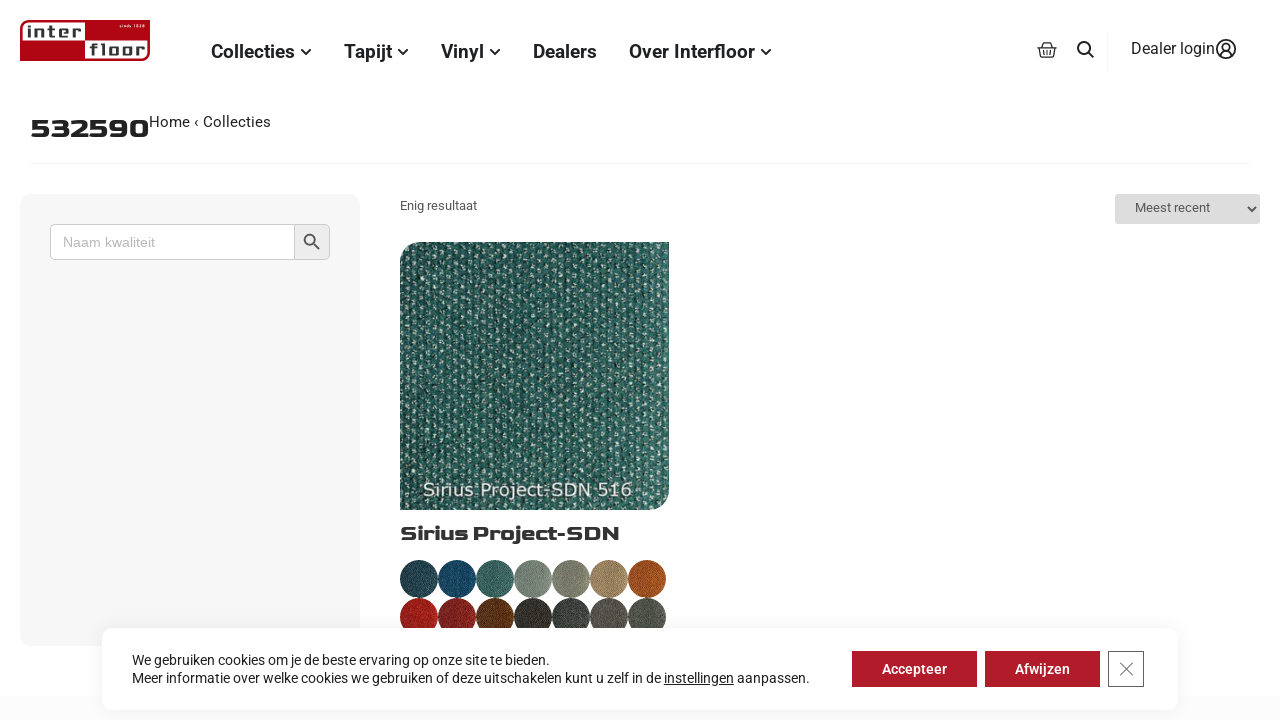

--- FILE ---
content_type: text/html; charset=UTF-8
request_url: https://interfloor.nl/staal/532590?yith_wcan=1&pa_staal=532590&query_type_kleurindeling=or&filter_kleurindeling=natureltinten
body_size: 42102
content:
<!doctype html>
<html lang="nl-NL">
<head>
	<meta charset="UTF-8">
	<meta name="viewport" content="width=device-width, initial-scale=1">
	<link rel="profile" href="https://gmpg.org/xfn/11">
	<meta name='robots' content='index, nofollow, max-image-preview:large, max-snippet:-1, max-video-preview:-1' />
	<style>img:is([sizes="auto" i], [sizes^="auto," i]) { contain-intrinsic-size: 3000px 1500px }</style>
	
<!-- Google Tag Manager for WordPress by gtm4wp.com -->
<script data-cfasync="false" data-pagespeed-no-defer>
	var gtm4wp_datalayer_name = "dataLayer";
	var dataLayer = dataLayer || [];
	const gtm4wp_use_sku_instead = false;
	const gtm4wp_currency = 'EUR';
	const gtm4wp_product_per_impression = 10;
	const gtm4wp_clear_ecommerce = false;
	const gtm4wp_datalayer_max_timeout = 2000;
</script>
<!-- End Google Tag Manager for WordPress by gtm4wp.com -->
	<!-- This site is optimized with the Yoast SEO plugin v26.1.1 - https://yoast.com/wordpress/plugins/seo/ -->
	<title>532590 Archieven - INTERFLOOR | TAPIJT VINYL PROJECT</title>
	<link rel="canonical" href="https://interfloor.nl/staal/532590/" />
	<meta property="og:locale" content="nl_NL" />
	<meta property="og:type" content="article" />
	<meta property="og:title" content="532590 Archieven - INTERFLOOR | TAPIJT VINYL PROJECT" />
	<meta property="og:url" content="https://interfloor.nl/staal/532590/" />
	<meta property="og:site_name" content="INTERFLOOR | TAPIJT VINYL PROJECT" />
	<script type="application/ld+json" class="yoast-schema-graph">{"@context":"https://schema.org","@graph":[{"@type":"CollectionPage","@id":"https://interfloor.nl/staal/532590/","url":"https://interfloor.nl/staal/532590/","name":"532590 Archieven - INTERFLOOR | TAPIJT VINYL PROJECT","isPartOf":{"@id":"https://interfloor.nl/#website"},"primaryImageOfPage":{"@id":"https://interfloor.nl/staal/532590/#primaryimage"},"image":{"@id":"https://interfloor.nl/staal/532590/#primaryimage"},"thumbnailUrl":"https://interfloor.nl/wp-content/uploads/532516.jpg","breadcrumb":{"@id":"https://interfloor.nl/staal/532590/#breadcrumb"},"inLanguage":"nl-NL"},{"@type":"ImageObject","inLanguage":"nl-NL","@id":"https://interfloor.nl/staal/532590/#primaryimage","url":"https://interfloor.nl/wp-content/uploads/532516.jpg","contentUrl":"https://interfloor.nl/wp-content/uploads/532516.jpg","width":520,"height":520},{"@type":"BreadcrumbList","@id":"https://interfloor.nl/staal/532590/#breadcrumb","itemListElement":[{"@type":"ListItem","position":1,"name":"Home","item":"https://interfloor.nl/"},{"@type":"ListItem","position":2,"name":"532590"}]},{"@type":"WebSite","@id":"https://interfloor.nl/#website","url":"https://interfloor.nl/","name":"INTERFLOOR | TAPIJT VINYL PROJECT","description":"De Mooiste Collecties Tapijt en Vinyl | INTERFLOOR","publisher":{"@id":"https://interfloor.nl/#organization"},"potentialAction":[{"@type":"SearchAction","target":{"@type":"EntryPoint","urlTemplate":"https://interfloor.nl/?s={search_term_string}"},"query-input":{"@type":"PropertyValueSpecification","valueRequired":true,"valueName":"search_term_string"}}],"inLanguage":"nl-NL"},{"@type":"Organization","@id":"https://interfloor.nl/#organization","name":"Interfloor Tapijt Vinyl Zwartsluis","url":"https://interfloor.nl/","logo":{"@type":"ImageObject","inLanguage":"nl-NL","@id":"https://interfloor.nl/#/schema/logo/image/","url":"https://interfloor.nl/wp-content/uploads/interfloor.svg","contentUrl":"https://interfloor.nl/wp-content/uploads/interfloor.svg","width":498,"height":211,"caption":"Interfloor Tapijt Vinyl Zwartsluis"},"image":{"@id":"https://interfloor.nl/#/schema/logo/image/"},"sameAs":["https://nl.pinterest.com/interfloor1828/"]}]}</script>
	<!-- / Yoast SEO plugin. -->


<script type='application/javascript'  id='pys-version-script'>console.log('PixelYourSite Free version 11.1.3');</script>
<link rel="alternate" type="application/rss+xml" title="INTERFLOOR | TAPIJT VINYL PROJECT &raquo; feed" href="https://interfloor.nl/feed/" />
<link rel="alternate" type="application/rss+xml" title="INTERFLOOR | TAPIJT VINYL PROJECT &raquo; reacties feed" href="https://interfloor.nl/comments/feed/" />
<link rel="alternate" type="application/rss+xml" title="INTERFLOOR | TAPIJT VINYL PROJECT &raquo; 532590 Staal feed" href="https://interfloor.nl/staal/532590/feed/" />
<link rel='stylesheet' id='sbr_styles-css' href='https://interfloor.nl/wp-content/plugins/reviews-feed/assets/css/sbr-styles.min.css?ver=1749578644' media='all' />
<link rel='stylesheet' id='sbi_styles-css' href='https://interfloor.nl/wp-content/plugins/instagram-feed/css/sbi-styles.min.css?ver=1749578725' media='all' />
<link rel='stylesheet' id='wp-block-library-css' href='https://interfloor.nl/wp-includes/css/dist/block-library/style.min.css?ver=1752621035' media='all' />
<link rel='stylesheet' id='ion.range-slider-css' href='https://interfloor.nl/wp-content/plugins/yith-woocommerce-ajax-product-filter-premium/assets/css/ion.range-slider.css?ver=1760563892' media='all' />
<link rel='stylesheet' id='yith-wcan-shortcodes-css' href='https://interfloor.nl/wp-content/plugins/yith-woocommerce-ajax-product-filter-premium/assets/css/shortcodes.css?ver=1760563892' media='all' />
<style id='yith-wcan-shortcodes-inline-css'>
:root{
	--yith-wcan-filters_colors_titles: rgb(87,87,86);
	--yith-wcan-filters_colors_background: #FFFFFF;
	--yith-wcan-filters_colors_accent: rgb(179,27,42);
	--yith-wcan-filters_colors_accent_r: 179;
	--yith-wcan-filters_colors_accent_g: 27;
	--yith-wcan-filters_colors_accent_b: 42;
	--yith-wcan-color_swatches_border_radius: 5px;
	--yith-wcan-color_swatches_size: 24px;
	--yith-wcan-labels_style_background: #FFFFFF;
	--yith-wcan-labels_style_background_hover: rgb(179,27,42);
	--yith-wcan-labels_style_background_active: rgb(179,27,42);
	--yith-wcan-labels_style_text: rgb(87,87,86);
	--yith-wcan-labels_style_text_hover: #FFFFFF;
	--yith-wcan-labels_style_text_active: #FFFFFF;
	--yith-wcan-anchors_style_text: rgb(87,87,86);
	--yith-wcan-anchors_style_text_hover: rgb(179,27,42);
	--yith-wcan-anchors_style_text_active: rgb(179,27,42);
}
</style>
<style id='global-styles-inline-css'>
:root{--wp--preset--aspect-ratio--square: 1;--wp--preset--aspect-ratio--4-3: 4/3;--wp--preset--aspect-ratio--3-4: 3/4;--wp--preset--aspect-ratio--3-2: 3/2;--wp--preset--aspect-ratio--2-3: 2/3;--wp--preset--aspect-ratio--16-9: 16/9;--wp--preset--aspect-ratio--9-16: 9/16;--wp--preset--color--black: #000000;--wp--preset--color--cyan-bluish-gray: #abb8c3;--wp--preset--color--white: #ffffff;--wp--preset--color--pale-pink: #f78da7;--wp--preset--color--vivid-red: #cf2e2e;--wp--preset--color--luminous-vivid-orange: #ff6900;--wp--preset--color--luminous-vivid-amber: #fcb900;--wp--preset--color--light-green-cyan: #7bdcb5;--wp--preset--color--vivid-green-cyan: #00d084;--wp--preset--color--pale-cyan-blue: #8ed1fc;--wp--preset--color--vivid-cyan-blue: #0693e3;--wp--preset--color--vivid-purple: #9b51e0;--wp--preset--gradient--vivid-cyan-blue-to-vivid-purple: linear-gradient(135deg,rgba(6,147,227,1) 0%,rgb(155,81,224) 100%);--wp--preset--gradient--light-green-cyan-to-vivid-green-cyan: linear-gradient(135deg,rgb(122,220,180) 0%,rgb(0,208,130) 100%);--wp--preset--gradient--luminous-vivid-amber-to-luminous-vivid-orange: linear-gradient(135deg,rgba(252,185,0,1) 0%,rgba(255,105,0,1) 100%);--wp--preset--gradient--luminous-vivid-orange-to-vivid-red: linear-gradient(135deg,rgba(255,105,0,1) 0%,rgb(207,46,46) 100%);--wp--preset--gradient--very-light-gray-to-cyan-bluish-gray: linear-gradient(135deg,rgb(238,238,238) 0%,rgb(169,184,195) 100%);--wp--preset--gradient--cool-to-warm-spectrum: linear-gradient(135deg,rgb(74,234,220) 0%,rgb(151,120,209) 20%,rgb(207,42,186) 40%,rgb(238,44,130) 60%,rgb(251,105,98) 80%,rgb(254,248,76) 100%);--wp--preset--gradient--blush-light-purple: linear-gradient(135deg,rgb(255,206,236) 0%,rgb(152,150,240) 100%);--wp--preset--gradient--blush-bordeaux: linear-gradient(135deg,rgb(254,205,165) 0%,rgb(254,45,45) 50%,rgb(107,0,62) 100%);--wp--preset--gradient--luminous-dusk: linear-gradient(135deg,rgb(255,203,112) 0%,rgb(199,81,192) 50%,rgb(65,88,208) 100%);--wp--preset--gradient--pale-ocean: linear-gradient(135deg,rgb(255,245,203) 0%,rgb(182,227,212) 50%,rgb(51,167,181) 100%);--wp--preset--gradient--electric-grass: linear-gradient(135deg,rgb(202,248,128) 0%,rgb(113,206,126) 100%);--wp--preset--gradient--midnight: linear-gradient(135deg,rgb(2,3,129) 0%,rgb(40,116,252) 100%);--wp--preset--font-size--small: 13px;--wp--preset--font-size--medium: 20px;--wp--preset--font-size--large: 36px;--wp--preset--font-size--x-large: 42px;--wp--preset--spacing--20: 0.44rem;--wp--preset--spacing--30: 0.67rem;--wp--preset--spacing--40: 1rem;--wp--preset--spacing--50: 1.5rem;--wp--preset--spacing--60: 2.25rem;--wp--preset--spacing--70: 3.38rem;--wp--preset--spacing--80: 5.06rem;--wp--preset--shadow--natural: 6px 6px 9px rgba(0, 0, 0, 0.2);--wp--preset--shadow--deep: 12px 12px 50px rgba(0, 0, 0, 0.4);--wp--preset--shadow--sharp: 6px 6px 0px rgba(0, 0, 0, 0.2);--wp--preset--shadow--outlined: 6px 6px 0px -3px rgba(255, 255, 255, 1), 6px 6px rgba(0, 0, 0, 1);--wp--preset--shadow--crisp: 6px 6px 0px rgba(0, 0, 0, 1);}:root { --wp--style--global--content-size: 800px;--wp--style--global--wide-size: 1200px; }:where(body) { margin: 0; }.wp-site-blocks > .alignleft { float: left; margin-right: 2em; }.wp-site-blocks > .alignright { float: right; margin-left: 2em; }.wp-site-blocks > .aligncenter { justify-content: center; margin-left: auto; margin-right: auto; }:where(.wp-site-blocks) > * { margin-block-start: 24px; margin-block-end: 0; }:where(.wp-site-blocks) > :first-child { margin-block-start: 0; }:where(.wp-site-blocks) > :last-child { margin-block-end: 0; }:root { --wp--style--block-gap: 24px; }:root :where(.is-layout-flow) > :first-child{margin-block-start: 0;}:root :where(.is-layout-flow) > :last-child{margin-block-end: 0;}:root :where(.is-layout-flow) > *{margin-block-start: 24px;margin-block-end: 0;}:root :where(.is-layout-constrained) > :first-child{margin-block-start: 0;}:root :where(.is-layout-constrained) > :last-child{margin-block-end: 0;}:root :where(.is-layout-constrained) > *{margin-block-start: 24px;margin-block-end: 0;}:root :where(.is-layout-flex){gap: 24px;}:root :where(.is-layout-grid){gap: 24px;}.is-layout-flow > .alignleft{float: left;margin-inline-start: 0;margin-inline-end: 2em;}.is-layout-flow > .alignright{float: right;margin-inline-start: 2em;margin-inline-end: 0;}.is-layout-flow > .aligncenter{margin-left: auto !important;margin-right: auto !important;}.is-layout-constrained > .alignleft{float: left;margin-inline-start: 0;margin-inline-end: 2em;}.is-layout-constrained > .alignright{float: right;margin-inline-start: 2em;margin-inline-end: 0;}.is-layout-constrained > .aligncenter{margin-left: auto !important;margin-right: auto !important;}.is-layout-constrained > :where(:not(.alignleft):not(.alignright):not(.alignfull)){max-width: var(--wp--style--global--content-size);margin-left: auto !important;margin-right: auto !important;}.is-layout-constrained > .alignwide{max-width: var(--wp--style--global--wide-size);}body .is-layout-flex{display: flex;}.is-layout-flex{flex-wrap: wrap;align-items: center;}.is-layout-flex > :is(*, div){margin: 0;}body .is-layout-grid{display: grid;}.is-layout-grid > :is(*, div){margin: 0;}body{padding-top: 0px;padding-right: 0px;padding-bottom: 0px;padding-left: 0px;}a:where(:not(.wp-element-button)){text-decoration: underline;}:root :where(.wp-element-button, .wp-block-button__link){background-color: #32373c;border-width: 0;color: #fff;font-family: inherit;font-size: inherit;line-height: inherit;padding: calc(0.667em + 2px) calc(1.333em + 2px);text-decoration: none;}.has-black-color{color: var(--wp--preset--color--black) !important;}.has-cyan-bluish-gray-color{color: var(--wp--preset--color--cyan-bluish-gray) !important;}.has-white-color{color: var(--wp--preset--color--white) !important;}.has-pale-pink-color{color: var(--wp--preset--color--pale-pink) !important;}.has-vivid-red-color{color: var(--wp--preset--color--vivid-red) !important;}.has-luminous-vivid-orange-color{color: var(--wp--preset--color--luminous-vivid-orange) !important;}.has-luminous-vivid-amber-color{color: var(--wp--preset--color--luminous-vivid-amber) !important;}.has-light-green-cyan-color{color: var(--wp--preset--color--light-green-cyan) !important;}.has-vivid-green-cyan-color{color: var(--wp--preset--color--vivid-green-cyan) !important;}.has-pale-cyan-blue-color{color: var(--wp--preset--color--pale-cyan-blue) !important;}.has-vivid-cyan-blue-color{color: var(--wp--preset--color--vivid-cyan-blue) !important;}.has-vivid-purple-color{color: var(--wp--preset--color--vivid-purple) !important;}.has-black-background-color{background-color: var(--wp--preset--color--black) !important;}.has-cyan-bluish-gray-background-color{background-color: var(--wp--preset--color--cyan-bluish-gray) !important;}.has-white-background-color{background-color: var(--wp--preset--color--white) !important;}.has-pale-pink-background-color{background-color: var(--wp--preset--color--pale-pink) !important;}.has-vivid-red-background-color{background-color: var(--wp--preset--color--vivid-red) !important;}.has-luminous-vivid-orange-background-color{background-color: var(--wp--preset--color--luminous-vivid-orange) !important;}.has-luminous-vivid-amber-background-color{background-color: var(--wp--preset--color--luminous-vivid-amber) !important;}.has-light-green-cyan-background-color{background-color: var(--wp--preset--color--light-green-cyan) !important;}.has-vivid-green-cyan-background-color{background-color: var(--wp--preset--color--vivid-green-cyan) !important;}.has-pale-cyan-blue-background-color{background-color: var(--wp--preset--color--pale-cyan-blue) !important;}.has-vivid-cyan-blue-background-color{background-color: var(--wp--preset--color--vivid-cyan-blue) !important;}.has-vivid-purple-background-color{background-color: var(--wp--preset--color--vivid-purple) !important;}.has-black-border-color{border-color: var(--wp--preset--color--black) !important;}.has-cyan-bluish-gray-border-color{border-color: var(--wp--preset--color--cyan-bluish-gray) !important;}.has-white-border-color{border-color: var(--wp--preset--color--white) !important;}.has-pale-pink-border-color{border-color: var(--wp--preset--color--pale-pink) !important;}.has-vivid-red-border-color{border-color: var(--wp--preset--color--vivid-red) !important;}.has-luminous-vivid-orange-border-color{border-color: var(--wp--preset--color--luminous-vivid-orange) !important;}.has-luminous-vivid-amber-border-color{border-color: var(--wp--preset--color--luminous-vivid-amber) !important;}.has-light-green-cyan-border-color{border-color: var(--wp--preset--color--light-green-cyan) !important;}.has-vivid-green-cyan-border-color{border-color: var(--wp--preset--color--vivid-green-cyan) !important;}.has-pale-cyan-blue-border-color{border-color: var(--wp--preset--color--pale-cyan-blue) !important;}.has-vivid-cyan-blue-border-color{border-color: var(--wp--preset--color--vivid-cyan-blue) !important;}.has-vivid-purple-border-color{border-color: var(--wp--preset--color--vivid-purple) !important;}.has-vivid-cyan-blue-to-vivid-purple-gradient-background{background: var(--wp--preset--gradient--vivid-cyan-blue-to-vivid-purple) !important;}.has-light-green-cyan-to-vivid-green-cyan-gradient-background{background: var(--wp--preset--gradient--light-green-cyan-to-vivid-green-cyan) !important;}.has-luminous-vivid-amber-to-luminous-vivid-orange-gradient-background{background: var(--wp--preset--gradient--luminous-vivid-amber-to-luminous-vivid-orange) !important;}.has-luminous-vivid-orange-to-vivid-red-gradient-background{background: var(--wp--preset--gradient--luminous-vivid-orange-to-vivid-red) !important;}.has-very-light-gray-to-cyan-bluish-gray-gradient-background{background: var(--wp--preset--gradient--very-light-gray-to-cyan-bluish-gray) !important;}.has-cool-to-warm-spectrum-gradient-background{background: var(--wp--preset--gradient--cool-to-warm-spectrum) !important;}.has-blush-light-purple-gradient-background{background: var(--wp--preset--gradient--blush-light-purple) !important;}.has-blush-bordeaux-gradient-background{background: var(--wp--preset--gradient--blush-bordeaux) !important;}.has-luminous-dusk-gradient-background{background: var(--wp--preset--gradient--luminous-dusk) !important;}.has-pale-ocean-gradient-background{background: var(--wp--preset--gradient--pale-ocean) !important;}.has-electric-grass-gradient-background{background: var(--wp--preset--gradient--electric-grass) !important;}.has-midnight-gradient-background{background: var(--wp--preset--gradient--midnight) !important;}.has-small-font-size{font-size: var(--wp--preset--font-size--small) !important;}.has-medium-font-size{font-size: var(--wp--preset--font-size--medium) !important;}.has-large-font-size{font-size: var(--wp--preset--font-size--large) !important;}.has-x-large-font-size{font-size: var(--wp--preset--font-size--x-large) !important;}
:root :where(.wp-block-pullquote){font-size: 1.5em;line-height: 1.6;}
</style>
<link rel='stylesheet' id='ctf_styles-css' href='https://interfloor.nl/wp-content/plugins/custom-twitter-feeds/css/ctf-styles.min.css?ver=1749578654' media='all' />
<link rel='stylesheet' id='woocommerce-layout-css' href='https://interfloor.nl/wp-content/plugins/woocommerce/assets/css/woocommerce-layout.css?ver=1760563416' media='all' />
<link rel='stylesheet' id='woocommerce-smallscreen-css' href='https://interfloor.nl/wp-content/plugins/woocommerce/assets/css/woocommerce-smallscreen.css?ver=1760563416' media='only screen and (max-width: 768px)' />
<link rel='stylesheet' id='woocommerce-general-css' href='https://interfloor.nl/wp-content/plugins/woocommerce/assets/css/woocommerce.css?ver=1760563416' media='all' />
<style id='woocommerce-inline-inline-css'>
.woocommerce form .form-row .required { visibility: visible; }
</style>
<link rel='stylesheet' id='wpsl-styles-css' href='https://interfloor.nl/wp-content/plugins/wp-store-locator/css/styles.min.css?ver=1760563467' media='all' />
<link rel='stylesheet' id='eae-css-css' href='https://interfloor.nl/wp-content/plugins/addon-elements-for-elementor-page-builder/assets/css/eae.min.css?ver=1760563276' media='all' />
<link rel='stylesheet' id='eae-peel-css-css' href='https://interfloor.nl/wp-content/plugins/addon-elements-for-elementor-page-builder/assets/lib/peel/peel.css?ver=1760563276' media='all' />
<link rel='stylesheet' id='vegas-css-css' href='https://interfloor.nl/wp-content/plugins/addon-elements-for-elementor-page-builder/assets/lib/vegas/vegas.min.css?ver=1760563276' media='all' />
<link rel='stylesheet' id='woo-variation-swatches-css' href='https://interfloor.nl/wp-content/plugins/woo-variation-swatches/assets/css/frontend.min.css?ver=1757603725' media='all' />
<style id='woo-variation-swatches-inline-css'>
:root {
--wvs-tick:url("data:image/svg+xml;utf8,%3Csvg filter='drop-shadow(0px 0px 2px rgb(0 0 0 / .8))' xmlns='http://www.w3.org/2000/svg'  viewBox='0 0 30 30'%3E%3Cpath fill='none' stroke='%23ffffff' stroke-linecap='round' stroke-linejoin='round' stroke-width='4' d='M4 16L11 23 27 7'/%3E%3C/svg%3E");

--wvs-cross:url("data:image/svg+xml;utf8,%3Csvg filter='drop-shadow(0px 0px 5px rgb(255 255 255 / .6))' xmlns='http://www.w3.org/2000/svg' width='72px' height='72px' viewBox='0 0 24 24'%3E%3Cpath fill='none' stroke='%23ff0000' stroke-linecap='round' stroke-width='0.6' d='M5 5L19 19M19 5L5 19'/%3E%3C/svg%3E");
--wvs-single-product-item-width:70px;
--wvs-single-product-item-height:70px;
--wvs-single-product-item-font-size:16px}
</style>
<link rel='stylesheet' id='brands-styles-css' href='https://interfloor.nl/wp-content/plugins/woocommerce/assets/css/brands.css?ver=1760563416' media='all' />
<link rel='stylesheet' id='hello-elementor-theme-style-css' href='https://interfloor.nl/wp-content/themes/hello-elementor/assets/css/theme.css?ver=1749578907' media='all' />
<link rel='stylesheet' id='hello-elementor-child-style-css' href='https://interfloor.nl/wp-content/themes/hello-theme-child-master/style.css?ver=1762271590' media='all' />
<link rel='stylesheet' id='hello-elementor-css' href='https://interfloor.nl/wp-content/themes/hello-elementor/assets/css/reset.css?ver=1749578907' media='all' />
<link rel='stylesheet' id='hello-elementor-header-footer-css' href='https://interfloor.nl/wp-content/themes/hello-elementor/assets/css/header-footer.css?ver=1749578907' media='all' />
<link rel='stylesheet' id='elementor-frontend-css' href='https://interfloor.nl/wp-content/plugins/elementor/assets/css/frontend.min.css?ver=1760563253' media='all' />
<link rel='stylesheet' id='elementor-post-26717-css' href='https://interfloor.nl/wp-content/uploads/elementor/css/post-26717.css?ver=1763338350' media='all' />
<link rel='stylesheet' id='woo-product-widgets-for-elementor-css' href='https://interfloor.nl/wp-content/plugins/woo-products-widgets-for-elementor/assets/css/woo-products-widgets.css?ver=1729180497' media='all' />
<style id='woo-product-widgets-for-elementor-inline-css'>
@font-face {
			font-family: "WooCommerce";
			src: url("https://interfloor.nl/wp-content/plugins/woocommerce/assets/fonts/WooCommerce.eot");
			src: url("https://interfloor.nl/wp-content/plugins/woocommerce/assets/fonts/WooCommerce.eot?#iefix") format("embedded-opentype"),
				url("https://interfloor.nl/wp-content/plugins/woocommerce/assets/fonts/WooCommerce.woff") format("woff"),
				url("https://interfloor.nl/wp-content/plugins/woocommerce/assets/fonts/WooCommerce.ttf") format("truetype"),
				url("https://interfloor.nl/wp-content/plugins/woocommerce/assets/fonts/WooCommerce.svg#WooCommerce") format("svg");
			font-weight: normal;
			font-style: normal;
			}
</style>
<link rel='stylesheet' id='widget-image-css' href='https://interfloor.nl/wp-content/plugins/elementor/assets/css/widget-image.min.css?ver=1760563253' media='all' />
<link rel='stylesheet' id='widget-woocommerce-menu-cart-css' href='https://interfloor.nl/wp-content/plugins/elementor-pro/assets/css/widget-woocommerce-menu-cart.min.css?ver=1760563764' media='all' />
<link rel='stylesheet' id='widget-heading-css' href='https://interfloor.nl/wp-content/plugins/elementor/assets/css/widget-heading.min.css?ver=1760563253' media='all' />
<link rel='stylesheet' id='e-animation-fadeIn-css' href='https://interfloor.nl/wp-content/plugins/elementor/assets/lib/animations/styles/fadeIn.min.css?ver=1760563253' media='all' />
<link rel='stylesheet' id='widget-mega-menu-css' href='https://interfloor.nl/wp-content/plugins/elementor-pro/assets/css/widget-mega-menu.min.css?ver=1760563764' media='all' />
<link rel='stylesheet' id='e-sticky-css' href='https://interfloor.nl/wp-content/plugins/elementor-pro/assets/css/modules/sticky.min.css?ver=1760563764' media='all' />
<link rel='stylesheet' id='widget-nested-accordion-css' href='https://interfloor.nl/wp-content/plugins/elementor/assets/css/widget-nested-accordion.min.css?ver=1760563253' media='all' />
<link rel='stylesheet' id='widget-social-icons-css' href='https://interfloor.nl/wp-content/plugins/elementor/assets/css/widget-social-icons.min.css?ver=1760563253' media='all' />
<link rel='stylesheet' id='e-apple-webkit-css' href='https://interfloor.nl/wp-content/plugins/elementor/assets/css/conditionals/apple-webkit.min.css?ver=1760563253' media='all' />
<link rel='stylesheet' id='font-awesome-5-all-css' href='https://interfloor.nl/wp-content/plugins/elementor/assets/lib/font-awesome/css/all.min.css?ver=1760563253' media='all' />
<link rel='stylesheet' id='font-awesome-4-shim-css' href='https://interfloor.nl/wp-content/plugins/elementor/assets/lib/font-awesome/css/v4-shims.min.css?ver=1760563253' media='all' />
<link rel='stylesheet' id='sbistyles-css' href='https://interfloor.nl/wp-content/plugins/instagram-feed/css/sbi-styles.min.css?ver=1749578725' media='all' />
<link rel='stylesheet' id='elementor-post-101322-css' href='https://interfloor.nl/wp-content/uploads/elementor/css/post-101322.css?ver=1763338351' media='all' />
<link rel='stylesheet' id='elementor-post-91156-css' href='https://interfloor.nl/wp-content/uploads/elementor/css/post-91156.css?ver=1763338351' media='all' />
<link rel='stylesheet' id='moove_gdpr_frontend-css' href='https://interfloor.nl/wp-content/plugins/gdpr-cookie-compliance/dist/styles/gdpr-main-nf.css?ver=1760563282' media='all' />
<style id='moove_gdpr_frontend-inline-css'>
				#moove_gdpr_cookie_modal .moove-gdpr-modal-content .moove-gdpr-tab-main h3.tab-title, 
				#moove_gdpr_cookie_modal .moove-gdpr-modal-content .moove-gdpr-tab-main span.tab-title,
				#moove_gdpr_cookie_modal .moove-gdpr-modal-content .moove-gdpr-modal-left-content #moove-gdpr-menu li a, 
				#moove_gdpr_cookie_modal .moove-gdpr-modal-content .moove-gdpr-modal-left-content #moove-gdpr-menu li button,
				#moove_gdpr_cookie_modal .moove-gdpr-modal-content .moove-gdpr-modal-left-content .moove-gdpr-branding-cnt a,
				#moove_gdpr_cookie_modal .moove-gdpr-modal-content .moove-gdpr-modal-footer-content .moove-gdpr-button-holder a.mgbutton, 
				#moove_gdpr_cookie_modal .moove-gdpr-modal-content .moove-gdpr-modal-footer-content .moove-gdpr-button-holder button.mgbutton,
				#moove_gdpr_cookie_modal .cookie-switch .cookie-slider:after, 
				#moove_gdpr_cookie_modal .cookie-switch .slider:after, 
				#moove_gdpr_cookie_modal .switch .cookie-slider:after, 
				#moove_gdpr_cookie_modal .switch .slider:after,
				#moove_gdpr_cookie_info_bar .moove-gdpr-info-bar-container .moove-gdpr-info-bar-content p, 
				#moove_gdpr_cookie_info_bar .moove-gdpr-info-bar-container .moove-gdpr-info-bar-content p a,
				#moove_gdpr_cookie_info_bar .moove-gdpr-info-bar-container .moove-gdpr-info-bar-content a.mgbutton, 
				#moove_gdpr_cookie_info_bar .moove-gdpr-info-bar-container .moove-gdpr-info-bar-content button.mgbutton,
				#moove_gdpr_cookie_modal .moove-gdpr-modal-content .moove-gdpr-tab-main .moove-gdpr-tab-main-content h1, 
				#moove_gdpr_cookie_modal .moove-gdpr-modal-content .moove-gdpr-tab-main .moove-gdpr-tab-main-content h2, 
				#moove_gdpr_cookie_modal .moove-gdpr-modal-content .moove-gdpr-tab-main .moove-gdpr-tab-main-content h3, 
				#moove_gdpr_cookie_modal .moove-gdpr-modal-content .moove-gdpr-tab-main .moove-gdpr-tab-main-content h4, 
				#moove_gdpr_cookie_modal .moove-gdpr-modal-content .moove-gdpr-tab-main .moove-gdpr-tab-main-content h5, 
				#moove_gdpr_cookie_modal .moove-gdpr-modal-content .moove-gdpr-tab-main .moove-gdpr-tab-main-content h6,
				#moove_gdpr_cookie_modal .moove-gdpr-modal-content.moove_gdpr_modal_theme_v2 .moove-gdpr-modal-title .tab-title,
				#moove_gdpr_cookie_modal .moove-gdpr-modal-content.moove_gdpr_modal_theme_v2 .moove-gdpr-tab-main h3.tab-title, 
				#moove_gdpr_cookie_modal .moove-gdpr-modal-content.moove_gdpr_modal_theme_v2 .moove-gdpr-tab-main span.tab-title,
				#moove_gdpr_cookie_modal .moove-gdpr-modal-content.moove_gdpr_modal_theme_v2 .moove-gdpr-branding-cnt a {
					font-weight: inherit				}
			#moove_gdpr_cookie_modal,#moove_gdpr_cookie_info_bar,.gdpr_cookie_settings_shortcode_content{font-family:inherit}#moove_gdpr_save_popup_settings_button{background-color:#373737;color:#fff}#moove_gdpr_save_popup_settings_button:hover{background-color:#000}#moove_gdpr_cookie_info_bar .moove-gdpr-info-bar-container .moove-gdpr-info-bar-content a.mgbutton,#moove_gdpr_cookie_info_bar .moove-gdpr-info-bar-container .moove-gdpr-info-bar-content button.mgbutton{background-color:#b21c2a}#moove_gdpr_cookie_modal .moove-gdpr-modal-content .moove-gdpr-modal-footer-content .moove-gdpr-button-holder a.mgbutton,#moove_gdpr_cookie_modal .moove-gdpr-modal-content .moove-gdpr-modal-footer-content .moove-gdpr-button-holder button.mgbutton,.gdpr_cookie_settings_shortcode_content .gdpr-shr-button.button-green{background-color:#b21c2a;border-color:#b21c2a}#moove_gdpr_cookie_modal .moove-gdpr-modal-content .moove-gdpr-modal-footer-content .moove-gdpr-button-holder a.mgbutton:hover,#moove_gdpr_cookie_modal .moove-gdpr-modal-content .moove-gdpr-modal-footer-content .moove-gdpr-button-holder button.mgbutton:hover,.gdpr_cookie_settings_shortcode_content .gdpr-shr-button.button-green:hover{background-color:#fff;color:#b21c2a}#moove_gdpr_cookie_modal .moove-gdpr-modal-content .moove-gdpr-modal-close i,#moove_gdpr_cookie_modal .moove-gdpr-modal-content .moove-gdpr-modal-close span.gdpr-icon{background-color:#b21c2a;border:1px solid #b21c2a}#moove_gdpr_cookie_info_bar span.moove-gdpr-infobar-allow-all.focus-g,#moove_gdpr_cookie_info_bar span.moove-gdpr-infobar-allow-all:focus,#moove_gdpr_cookie_info_bar button.moove-gdpr-infobar-allow-all.focus-g,#moove_gdpr_cookie_info_bar button.moove-gdpr-infobar-allow-all:focus,#moove_gdpr_cookie_info_bar span.moove-gdpr-infobar-reject-btn.focus-g,#moove_gdpr_cookie_info_bar span.moove-gdpr-infobar-reject-btn:focus,#moove_gdpr_cookie_info_bar button.moove-gdpr-infobar-reject-btn.focus-g,#moove_gdpr_cookie_info_bar button.moove-gdpr-infobar-reject-btn:focus,#moove_gdpr_cookie_info_bar span.change-settings-button.focus-g,#moove_gdpr_cookie_info_bar span.change-settings-button:focus,#moove_gdpr_cookie_info_bar button.change-settings-button.focus-g,#moove_gdpr_cookie_info_bar button.change-settings-button:focus{-webkit-box-shadow:0 0 1px 3px #b21c2a;-moz-box-shadow:0 0 1px 3px #b21c2a;box-shadow:0 0 1px 3px #b21c2a}#moove_gdpr_cookie_modal .moove-gdpr-modal-content .moove-gdpr-modal-close i:hover,#moove_gdpr_cookie_modal .moove-gdpr-modal-content .moove-gdpr-modal-close span.gdpr-icon:hover,#moove_gdpr_cookie_info_bar span[data-href]>u.change-settings-button{color:#b21c2a}#moove_gdpr_cookie_modal .moove-gdpr-modal-content .moove-gdpr-modal-left-content #moove-gdpr-menu li.menu-item-selected a span.gdpr-icon,#moove_gdpr_cookie_modal .moove-gdpr-modal-content .moove-gdpr-modal-left-content #moove-gdpr-menu li.menu-item-selected button span.gdpr-icon{color:inherit}#moove_gdpr_cookie_modal .moove-gdpr-modal-content .moove-gdpr-modal-left-content #moove-gdpr-menu li a span.gdpr-icon,#moove_gdpr_cookie_modal .moove-gdpr-modal-content .moove-gdpr-modal-left-content #moove-gdpr-menu li button span.gdpr-icon{color:inherit}#moove_gdpr_cookie_modal .gdpr-acc-link{line-height:0;font-size:0;color:transparent;position:absolute}#moove_gdpr_cookie_modal .moove-gdpr-modal-content .moove-gdpr-modal-close:hover i,#moove_gdpr_cookie_modal .moove-gdpr-modal-content .moove-gdpr-modal-left-content #moove-gdpr-menu li a,#moove_gdpr_cookie_modal .moove-gdpr-modal-content .moove-gdpr-modal-left-content #moove-gdpr-menu li button,#moove_gdpr_cookie_modal .moove-gdpr-modal-content .moove-gdpr-modal-left-content #moove-gdpr-menu li button i,#moove_gdpr_cookie_modal .moove-gdpr-modal-content .moove-gdpr-modal-left-content #moove-gdpr-menu li a i,#moove_gdpr_cookie_modal .moove-gdpr-modal-content .moove-gdpr-tab-main .moove-gdpr-tab-main-content a:hover,#moove_gdpr_cookie_info_bar.moove-gdpr-dark-scheme .moove-gdpr-info-bar-container .moove-gdpr-info-bar-content a.mgbutton:hover,#moove_gdpr_cookie_info_bar.moove-gdpr-dark-scheme .moove-gdpr-info-bar-container .moove-gdpr-info-bar-content button.mgbutton:hover,#moove_gdpr_cookie_info_bar.moove-gdpr-dark-scheme .moove-gdpr-info-bar-container .moove-gdpr-info-bar-content a:hover,#moove_gdpr_cookie_info_bar.moove-gdpr-dark-scheme .moove-gdpr-info-bar-container .moove-gdpr-info-bar-content button:hover,#moove_gdpr_cookie_info_bar.moove-gdpr-dark-scheme .moove-gdpr-info-bar-container .moove-gdpr-info-bar-content span.change-settings-button:hover,#moove_gdpr_cookie_info_bar.moove-gdpr-dark-scheme .moove-gdpr-info-bar-container .moove-gdpr-info-bar-content button.change-settings-button:hover,#moove_gdpr_cookie_info_bar.moove-gdpr-dark-scheme .moove-gdpr-info-bar-container .moove-gdpr-info-bar-content u.change-settings-button:hover,#moove_gdpr_cookie_info_bar span[data-href]>u.change-settings-button,#moove_gdpr_cookie_info_bar.moove-gdpr-dark-scheme .moove-gdpr-info-bar-container .moove-gdpr-info-bar-content a.mgbutton.focus-g,#moove_gdpr_cookie_info_bar.moove-gdpr-dark-scheme .moove-gdpr-info-bar-container .moove-gdpr-info-bar-content button.mgbutton.focus-g,#moove_gdpr_cookie_info_bar.moove-gdpr-dark-scheme .moove-gdpr-info-bar-container .moove-gdpr-info-bar-content a.focus-g,#moove_gdpr_cookie_info_bar.moove-gdpr-dark-scheme .moove-gdpr-info-bar-container .moove-gdpr-info-bar-content button.focus-g,#moove_gdpr_cookie_info_bar.moove-gdpr-dark-scheme .moove-gdpr-info-bar-container .moove-gdpr-info-bar-content a.mgbutton:focus,#moove_gdpr_cookie_info_bar.moove-gdpr-dark-scheme .moove-gdpr-info-bar-container .moove-gdpr-info-bar-content button.mgbutton:focus,#moove_gdpr_cookie_info_bar.moove-gdpr-dark-scheme .moove-gdpr-info-bar-container .moove-gdpr-info-bar-content a:focus,#moove_gdpr_cookie_info_bar.moove-gdpr-dark-scheme .moove-gdpr-info-bar-container .moove-gdpr-info-bar-content button:focus,#moove_gdpr_cookie_info_bar.moove-gdpr-dark-scheme .moove-gdpr-info-bar-container .moove-gdpr-info-bar-content span.change-settings-button.focus-g,span.change-settings-button:focus,button.change-settings-button.focus-g,button.change-settings-button:focus,#moove_gdpr_cookie_info_bar.moove-gdpr-dark-scheme .moove-gdpr-info-bar-container .moove-gdpr-info-bar-content u.change-settings-button.focus-g,#moove_gdpr_cookie_info_bar.moove-gdpr-dark-scheme .moove-gdpr-info-bar-container .moove-gdpr-info-bar-content u.change-settings-button:focus{color:#b21c2a}#moove_gdpr_cookie_modal .moove-gdpr-branding.focus-g span,#moove_gdpr_cookie_modal .moove-gdpr-modal-content .moove-gdpr-tab-main a.focus-g,#moove_gdpr_cookie_modal .moove-gdpr-modal-content .moove-gdpr-tab-main .gdpr-cd-details-toggle.focus-g{color:#b21c2a}#moove_gdpr_cookie_modal.gdpr_lightbox-hide{display:none}#moove_gdpr_cookie_info_bar .moove-gdpr-info-bar-container .moove-gdpr-info-bar-content a.mgbutton,#moove_gdpr_cookie_info_bar .moove-gdpr-info-bar-container .moove-gdpr-info-bar-content button.mgbutton,#moove_gdpr_cookie_modal .moove-gdpr-modal-content .moove-gdpr-modal-footer-content .moove-gdpr-button-holder a.mgbutton,#moove_gdpr_cookie_modal .moove-gdpr-modal-content .moove-gdpr-modal-footer-content .moove-gdpr-button-holder button.mgbutton,.gdpr-shr-button,#moove_gdpr_cookie_info_bar .moove-gdpr-infobar-close-btn{border-radius:0}
</style>
<link rel='stylesheet' id='ecs-styles-css' href='https://interfloor.nl/wp-content/plugins/ele-custom-skin/assets/css/ecs-style.css?ver=1714317133' media='all' />
<link rel='stylesheet' id='elementor-post-27567-css' href='https://interfloor.nl/wp-content/uploads/elementor/css/post-27567.css?ver=1763338444' media='all' />
<link rel='stylesheet' id='elementor-gf-local-roboto-css' href='https://interfloor.nl/wp-content/uploads/elementor/google-fonts/css/roboto.css?ver=1743019963' media='all' />
<link rel='stylesheet' id='elementor-gf-local-goldman-css' href='https://interfloor.nl/wp-content/uploads/elementor/google-fonts/css/goldman.css?ver=1743020029' media='all' />
<script id="jquery-core-js-extra">
var pysFacebookRest = {"restApiUrl":"https:\/\/interfloor.nl\/wp-json\/pys-facebook\/v1\/event","debug":""};
</script>
<script src="https://interfloor.nl/wp-includes/js/jquery/jquery.min.js?ver=1699393027" id="jquery-core-js"></script>
<script src="https://interfloor.nl/wp-includes/js/jquery/jquery-migrate.min.js?ver=1694429456" id="jquery-migrate-js"></script>
<script src="https://interfloor.nl/wp-content/plugins/woocommerce/assets/js/jquery-blockui/jquery.blockUI.min.js?ver=1760563416" id="jquery-blockui-js" data-wp-strategy="defer"></script>
<script id="wc-add-to-cart-js-extra">
var wc_add_to_cart_params = {"ajax_url":"\/wp-admin\/admin-ajax.php","wc_ajax_url":"\/?wc-ajax=%%endpoint%%","i18n_view_cart":"Bekijk uw A4 stalenselectie","cart_url":"https:\/\/interfloor.nl\/stalenbestelling\/","is_cart":"","cart_redirect_after_add":"no"};
</script>
<script src="https://interfloor.nl/wp-content/plugins/woocommerce/assets/js/frontend/add-to-cart.min.js?ver=1760563416" id="wc-add-to-cart-js" defer data-wp-strategy="defer"></script>
<script src="https://interfloor.nl/wp-content/plugins/woocommerce/assets/js/js-cookie/js.cookie.min.js?ver=1760563416" id="js-cookie-js" defer data-wp-strategy="defer"></script>
<script id="woocommerce-js-extra">
var woocommerce_params = {"ajax_url":"\/wp-admin\/admin-ajax.php","wc_ajax_url":"\/?wc-ajax=%%endpoint%%","i18n_password_show":"Wachtwoord weergeven","i18n_password_hide":"Wachtwoord verbergen"};
</script>
<script src="https://interfloor.nl/wp-content/plugins/woocommerce/assets/js/frontend/woocommerce.min.js?ver=1760563416" id="woocommerce-js" defer data-wp-strategy="defer"></script>
<script src="https://interfloor.nl/wp-content/plugins/addon-elements-for-elementor-page-builder/assets/js/iconHelper.js?ver=1760563276" id="eae-iconHelper-js"></script>
<script src="https://interfloor.nl/wp-content/plugins/pixelyoursite/dist/scripts/jquery.bind-first-0.2.3.min.js?ver=1760563314" id="jquery-bind-first-js"></script>
<script src="https://interfloor.nl/wp-content/plugins/pixelyoursite/dist/scripts/js.cookie-2.1.3.min.js?ver=1760563314" id="js-cookie-pys-js"></script>
<script src="https://interfloor.nl/wp-content/plugins/pixelyoursite/dist/scripts/tld.min.js?ver=1760563314" id="js-tld-js"></script>
<script id="pys-js-extra">
var pysOptions = {"staticEvents":{"facebook":{"init_event":[{"delay":0,"type":"static","ajaxFire":false,"name":"PageView","pixelIds":["1137103840161332"],"eventID":"4f35a129-0c93-4899-b45f-ffabba1fd9c7","params":{"page_title":"Natureltinten","post_type":"pa_kleurindeling","post_id":155,"plugin":"PixelYourSite","user_role":"guest","event_url":"interfloor.nl\/staal\/532590"},"e_id":"init_event","ids":[],"hasTimeWindow":false,"timeWindow":0,"woo_order":"","edd_order":""}]}},"dynamicEvents":{"automatic_event_form":{"facebook":{"delay":0,"type":"dyn","name":"Form","pixelIds":["1137103840161332"],"eventID":"540e4fba-3f28-4f65-8e3f-76e69454dc3a","params":{"page_title":"Natureltinten","post_type":"pa_kleurindeling","post_id":155,"plugin":"PixelYourSite","user_role":"guest","event_url":"interfloor.nl\/staal\/532590"},"e_id":"automatic_event_form","ids":[],"hasTimeWindow":false,"timeWindow":0,"woo_order":"","edd_order":""}},"automatic_event_download":{"facebook":{"delay":0,"type":"dyn","name":"Download","extensions":["","doc","exe","js","pdf","ppt","tgz","zip","xls"],"pixelIds":["1137103840161332"],"eventID":"df63e8ac-c103-4bf0-ac8d-6ff7a742e856","params":{"page_title":"Natureltinten","post_type":"pa_kleurindeling","post_id":155,"plugin":"PixelYourSite","user_role":"guest","event_url":"interfloor.nl\/staal\/532590"},"e_id":"automatic_event_download","ids":[],"hasTimeWindow":false,"timeWindow":0,"woo_order":"","edd_order":""}},"automatic_event_comment":{"facebook":{"delay":0,"type":"dyn","name":"Comment","pixelIds":["1137103840161332"],"eventID":"b934934b-952d-4054-814f-9455ea815919","params":{"page_title":"Natureltinten","post_type":"pa_kleurindeling","post_id":155,"plugin":"PixelYourSite","user_role":"guest","event_url":"interfloor.nl\/staal\/532590"},"e_id":"automatic_event_comment","ids":[],"hasTimeWindow":false,"timeWindow":0,"woo_order":"","edd_order":""}},"woo_add_to_cart_on_button_click":{"facebook":{"delay":0,"type":"dyn","name":"AddToCart","pixelIds":["1137103840161332"],"eventID":"848bccdf-1f72-47b9-8844-84a3d08329dd","params":{"page_title":"Natureltinten","post_type":"pa_kleurindeling","post_id":155,"plugin":"PixelYourSite","user_role":"guest","event_url":"interfloor.nl\/staal\/532590"},"e_id":"woo_add_to_cart_on_button_click","ids":[],"hasTimeWindow":false,"timeWindow":0,"woo_order":"","edd_order":""}}},"triggerEvents":[],"triggerEventTypes":[],"facebook":{"pixelIds":["1137103840161332"],"advancedMatching":[],"advancedMatchingEnabled":true,"removeMetadata":false,"wooVariableAsSimple":false,"serverApiEnabled":true,"wooCRSendFromServer":false,"send_external_id":null,"enabled_medical":false,"do_not_track_medical_param":["event_url","post_title","page_title","landing_page","content_name","categories","category_name","tags"],"meta_ldu":false},"debug":"","siteUrl":"https:\/\/interfloor.nl","ajaxUrl":"https:\/\/interfloor.nl\/wp-admin\/admin-ajax.php","ajax_event":"76093ffe76","enable_remove_download_url_param":"1","cookie_duration":"7","last_visit_duration":"60","enable_success_send_form":"","ajaxForServerEvent":"1","ajaxForServerStaticEvent":"1","useSendBeacon":"1","send_external_id":"1","external_id_expire":"180","track_cookie_for_subdomains":"1","google_consent_mode":"1","gdpr":{"ajax_enabled":false,"all_disabled_by_api":false,"facebook_disabled_by_api":false,"analytics_disabled_by_api":false,"google_ads_disabled_by_api":false,"pinterest_disabled_by_api":false,"bing_disabled_by_api":false,"externalID_disabled_by_api":false,"facebook_prior_consent_enabled":true,"analytics_prior_consent_enabled":true,"google_ads_prior_consent_enabled":null,"pinterest_prior_consent_enabled":true,"bing_prior_consent_enabled":true,"cookiebot_integration_enabled":false,"cookiebot_facebook_consent_category":"marketing","cookiebot_analytics_consent_category":"statistics","cookiebot_tiktok_consent_category":"marketing","cookiebot_google_ads_consent_category":"marketing","cookiebot_pinterest_consent_category":"marketing","cookiebot_bing_consent_category":"marketing","consent_magic_integration_enabled":false,"real_cookie_banner_integration_enabled":false,"cookie_notice_integration_enabled":false,"cookie_law_info_integration_enabled":false,"analytics_storage":{"enabled":true,"value":"granted","filter":false},"ad_storage":{"enabled":true,"value":"granted","filter":false},"ad_user_data":{"enabled":true,"value":"granted","filter":false},"ad_personalization":{"enabled":true,"value":"granted","filter":false}},"cookie":{"disabled_all_cookie":false,"disabled_start_session_cookie":false,"disabled_advanced_form_data_cookie":false,"disabled_landing_page_cookie":false,"disabled_first_visit_cookie":false,"disabled_trafficsource_cookie":false,"disabled_utmTerms_cookie":false,"disabled_utmId_cookie":false},"tracking_analytics":{"TrafficSource":"direct","TrafficLanding":"undefined","TrafficUtms":[],"TrafficUtmsId":[]},"GATags":{"ga_datalayer_type":"default","ga_datalayer_name":"dataLayerPYS"},"woo":{"enabled":true,"enabled_save_data_to_orders":true,"addToCartOnButtonEnabled":true,"addToCartOnButtonValueEnabled":true,"addToCartOnButtonValueOption":"price","singleProductId":null,"removeFromCartSelector":"form.woocommerce-cart-form .remove","addToCartCatchMethod":"add_cart_js","is_order_received_page":false,"containOrderId":false},"edd":{"enabled":false},"cache_bypass":"1763460924"};
</script>
<script src="https://interfloor.nl/wp-content/plugins/pixelyoursite/dist/scripts/public.js?ver=1760563314" id="pys-js"></script>
<script id="ecs_ajax_load-js-extra">
var ecs_ajax_params = {"ajaxurl":"https:\/\/interfloor.nl\/wp-admin\/admin-ajax.php","posts":"{\"filter_kleurindeling\":\"natureltinten\",\"query_type_kleurindeling\":\"or\",\"pa_staal\":\"532590\",\"error\":\"\",\"m\":\"\",\"p\":0,\"post_parent\":\"\",\"subpost\":\"\",\"subpost_id\":\"\",\"attachment\":\"\",\"attachment_id\":0,\"name\":\"\",\"pagename\":\"\",\"page_id\":0,\"second\":\"\",\"minute\":\"\",\"hour\":\"\",\"day\":0,\"monthnum\":0,\"year\":0,\"w\":0,\"category_name\":\"\",\"tag\":\"\",\"cat\":\"\",\"tag_id\":\"\",\"author\":\"\",\"author_name\":\"\",\"feed\":\"\",\"tb\":\"\",\"paged\":0,\"meta_key\":\"\",\"meta_value\":\"\",\"preview\":\"\",\"s\":\"\",\"sentence\":\"\",\"title\":\"\",\"fields\":\"all\",\"menu_order\":\"\",\"embed\":\"\",\"category__in\":[],\"category__not_in\":[],\"category__and\":[],\"post__in\":[32184,104975,100548,101380,100194,100360,97944,98231,98186,98144,31009,96519,96431,96347,87311,94962,92593,87327,87322,87320,91740,91699,31535,31509,87309,87315,87252,87255,31081,30899,31825,31666,87318,87186,87034,85292,84156,84064,83703,82756,81888,30955,80623,80215,79878,31219,76001,75848,70163,69911,55502,50651,45603,45606,46449,31635,40121,31355,30922,30743,30890,31061,30686,31979,32204,31703,31564,31439,31329,31904,31306,30909,32003,30696,32139,31956,31877,30831,32069,28187],\"post__not_in\":[],\"post_name__in\":[],\"tag__in\":[],\"tag__not_in\":[],\"tag__and\":[],\"tag_slug__in\":[],\"tag_slug__and\":[],\"post_parent__in\":[],\"post_parent__not_in\":[],\"author__in\":[],\"author__not_in\":[],\"search_columns\":[],\"orderby\":\"date ID\",\"order\":\"DESC\",\"meta_query\":[],\"tax_query\":{\"relation\":\"AND\",\"0\":{\"taxonomy\":\"pa_kleurindeling\",\"field\":\"slug\",\"terms\":[\"natureltinten\"],\"operator\":\"IN\",\"include_children\":false},\"1\":{\"taxonomy\":\"product_visibility\",\"field\":\"term_taxonomy_id\",\"terms\":[1398],\"operator\":\"NOT IN\"}},\"wc_query\":\"product_query\",\"posts_per_page\":12,\"ignore_sticky_posts\":false,\"suppress_filters\":false,\"cache_results\":true,\"update_post_term_cache\":true,\"update_menu_item_cache\":false,\"lazy_load_term_meta\":true,\"update_post_meta_cache\":true,\"post_type\":\"\",\"nopaging\":false,\"comments_per_page\":\"50\",\"no_found_rows\":false,\"taxonomy\":\"pa_kleurindeling\",\"term\":\"natureltinten\"}"};
</script>
<script src="https://interfloor.nl/wp-content/plugins/ele-custom-skin/assets/js/ecs_ajax_pagination.js?ver=1714317133" id="ecs_ajax_load-js"></script>
<script src="https://interfloor.nl/wp-content/plugins/ele-custom-skin/assets/js/ecs.js?ver=1714317133" id="ecs-script-js"></script>
<link rel="https://api.w.org/" href="https://interfloor.nl/wp-json/" /><link rel="EditURI" type="application/rsd+xml" title="RSD" href="https://interfloor.nl/xmlrpc.php?rsd" />
<meta name="generator" content="WordPress 6.8.3" />
<meta name="generator" content="WooCommerce 10.2.2" />
        <script>
            var errorQueue = [];
            let timeout;

            var errorMessage = '';


            function isBot() {
                const bots = ['crawler', 'spider', 'baidu', 'duckduckgo', 'bot', 'googlebot', 'bingbot', 'facebook', 'slurp', 'twitter', 'yahoo'];
                const userAgent = navigator.userAgent.toLowerCase();
                return bots.some(bot => userAgent.includes(bot));
            }

            /*
            window.onerror = function(msg, url, line) {
            // window.addEventListener('error', function(event) {
                console.error("Linha 600");

                var errorMessage = [
                    'Message: ' + msg,
                    'URL: ' + url,
                    'Line: ' + line
                ].join(' - ');
                */


            // Captura erros síncronos e alguns assíncronos
            window.addEventListener('error', function(event) {
                var msg = event.message;
                if (msg === "Script error.") {
                    console.error("Script error detected - maybe problem cross-origin");
                    return;
                }
                errorMessage = [
                    'Message: ' + msg,
                    'URL: ' + event.filename,
                    'Line: ' + event.lineno
                ].join(' - ');
                if (isBot()) {
                    return;
                }
                errorQueue.push(errorMessage);
                handleErrorQueue();
            });

            // Captura rejeições de promessas
            window.addEventListener('unhandledrejection', function(event) {
                errorMessage = 'Promise Rejection: ' + (event.reason || 'Unknown reason');
                if (isBot()) {
                    return;
                }
                errorQueue.push(errorMessage);
                handleErrorQueue();
            });

            // Função auxiliar para gerenciar a fila de erros
            function handleErrorQueue() {
                if (errorQueue.length >= 5) {
                    sendErrorsToServer();
                } else {
                    clearTimeout(timeout);
                    timeout = setTimeout(sendErrorsToServer, 5000);
                }
            }





            function sendErrorsToServer() {
                if (errorQueue.length > 0) {
                    var message;
                    if (errorQueue.length === 1) {
                        // Se houver apenas um erro, mantenha o formato atual
                        message = errorQueue[0];
                    } else {
                        // Se houver múltiplos erros, use quebras de linha para separá-los
                        message = errorQueue.join('\n\n');
                    }
                    var xhr = new XMLHttpRequest();
                    var nonce = '3fdd3688f8';
                    var ajaxurl = 'https://interfloor.nl/wp-admin/admin-ajax.php?action=bill_minozzi_js_error_catched&_wpnonce=3fdd3688f8';
                    xhr.open('POST', encodeURI(ajaxurl));
                    xhr.setRequestHeader('Content-Type', 'application/x-www-form-urlencoded');
                    xhr.onload = function() {
                        if (xhr.status === 200) {
                            // console.log('Success:', xhr.responseText);
                        } else {
                            console.log('Error:', xhr.status);
                        }
                    };
                    xhr.onerror = function() {
                        console.error('Request failed');
                    };
                    xhr.send('action=bill_minozzi_js_error_catched&_wpnonce=' + nonce + '&bill_js_error_catched=' + encodeURIComponent(message));
                    errorQueue = []; // Limpa a fila de erros após o envio
                }
            }

            function sendErrorsToServer() {
                if (errorQueue.length > 0) {
                    var message = errorQueue.join(' | ');
                    //console.error(message);
                    var xhr = new XMLHttpRequest();
                    var nonce = '3fdd3688f8';
                    var ajaxurl = 'https://interfloor.nl/wp-admin/admin-ajax.php?action=bill_minozzi_js_error_catched&_wpnonce=3fdd3688f8'; // No need to esc_js here
                    xhr.open('POST', encodeURI(ajaxurl));
                    xhr.setRequestHeader('Content-Type', 'application/x-www-form-urlencoded');
                    xhr.onload = function() {
                        if (xhr.status === 200) {
                            //console.log('Success:::', xhr.responseText);
                        } else {
                            console.log('Error:', xhr.status);
                        }
                    };
                    xhr.onerror = function() {
                        console.error('Request failed');
                    };
                    xhr.send('action=bill_minozzi_js_error_catched&_wpnonce=' + nonce + '&bill_js_error_catched=' + encodeURIComponent(message));
                    errorQueue = []; // Clear the error queue after sending
                }
            }

            function sendErrorsToServer() {
                if (errorQueue.length > 0) {
                    var message = errorQueue.join('\n\n'); // Usa duas quebras de linha como separador
                    var xhr = new XMLHttpRequest();
                    var nonce = '3fdd3688f8';
                    var ajaxurl = 'https://interfloor.nl/wp-admin/admin-ajax.php?action=bill_minozzi_js_error_catched&_wpnonce=3fdd3688f8';
                    xhr.open('POST', encodeURI(ajaxurl));
                    xhr.setRequestHeader('Content-Type', 'application/x-www-form-urlencoded');
                    xhr.onload = function() {
                        if (xhr.status === 200) {
                            // console.log('Success:', xhr.responseText);
                        } else {
                            console.log('Error:', xhr.status);
                        }
                    };
                    xhr.onerror = function() {
                        console.error('Request failed');
                    };
                    xhr.send('action=bill_minozzi_js_error_catched&_wpnonce=' + nonce + '&bill_js_error_catched=' + encodeURIComponent(message));
                    errorQueue = []; // Limpa a fila de erros após o envio
                }
            }
            window.addEventListener('beforeunload', sendErrorsToServer);
        </script>
		<script type="text/javascript" async defer data-pin-color=""  data-pin-hover="true"
			src="https://interfloor.nl/wp-content/plugins/pinterest-pin-it-button-on-image-hover-and-post/js/pinit.js"></script>
		<meta name="facebook-domain-verification" content="wc068sgftv59l6bywnffm6brm5rdvt" />
<!-- Google Tag Manager for WordPress by gtm4wp.com -->
<!-- GTM Container placement set to footer -->
<script data-cfasync="false" data-pagespeed-no-defer>
	var dataLayer_content = {"pagePostType":"product","pagePostType2":"tax-product","pageCategory":[],"customerTotalOrders":0,"customerTotalOrderValue":0,"customerFirstName":"","customerLastName":"","customerBillingFirstName":"","customerBillingLastName":"","customerBillingCompany":"","customerBillingAddress1":"","customerBillingAddress2":"","customerBillingCity":"","customerBillingState":"","customerBillingPostcode":"","customerBillingCountry":"","customerBillingEmail":"","customerBillingEmailHash":"","customerBillingPhone":"","customerShippingFirstName":"","customerShippingLastName":"","customerShippingCompany":"","customerShippingAddress1":"","customerShippingAddress2":"","customerShippingCity":"","customerShippingState":"","customerShippingPostcode":"","customerShippingCountry":"","cartContent":{"totals":{"applied_coupons":[],"discount_total":0,"subtotal":0,"total":0},"items":[]}};
	dataLayer.push( dataLayer_content );
</script>
<script data-cfasync="false" data-pagespeed-no-defer>
(function(w,d,s,l,i){w[l]=w[l]||[];w[l].push({'gtm.start':
new Date().getTime(),event:'gtm.js'});var f=d.getElementsByTagName(s)[0],
j=d.createElement(s),dl=l!='dataLayer'?'&l='+l:'';j.async=true;j.src=
'//www.googletagmanager.com/gtm.js?id='+i+dl;f.parentNode.insertBefore(j,f);
})(window,document,'script','dataLayer','GTM-5LMCR8R');
</script>
<!-- End Google Tag Manager for WordPress by gtm4wp.com -->	<noscript><style>.woocommerce-product-gallery{ opacity: 1 !important; }</style></noscript>
	<meta name="generator" content="Elementor 3.32.4; features: e_font_icon_svg, additional_custom_breakpoints; settings: css_print_method-external, google_font-enabled, font_display-auto">
			<style>
				.e-con.e-parent:nth-of-type(n+4):not(.e-lazyloaded):not(.e-no-lazyload),
				.e-con.e-parent:nth-of-type(n+4):not(.e-lazyloaded):not(.e-no-lazyload) * {
					background-image: none !important;
				}
				@media screen and (max-height: 1024px) {
					.e-con.e-parent:nth-of-type(n+3):not(.e-lazyloaded):not(.e-no-lazyload),
					.e-con.e-parent:nth-of-type(n+3):not(.e-lazyloaded):not(.e-no-lazyload) * {
						background-image: none !important;
					}
				}
				@media screen and (max-height: 640px) {
					.e-con.e-parent:nth-of-type(n+2):not(.e-lazyloaded):not(.e-no-lazyload),
					.e-con.e-parent:nth-of-type(n+2):not(.e-lazyloaded):not(.e-no-lazyload) * {
						background-image: none !important;
					}
				}
			</style>
					<style id="wp-custom-css">
			/* card--archive */
.card--archive article .elementor-post__card{
	border-radius:20px 0 20px 0;
}
.card--archive article .elementor-post__card{
	min-height:500px;
}
.card--archive article .elementor-post__card .elementor-post__thumbnail__link, .card--archive article .elementor-post__card .elementor-post__thumbnail__link > div, .card--archive article .elementor-post__card .elementor-post__thumbnail__link, .card--archive article .elementor-post__card .elementor-post__thumbnail__link > div > img{
	height:100%;
	width:100%;
	object-fit:cover;
}
.card--archive article .elementor-post__card .elementor-post__thumbnail__link > div::before {
  content: "";
  position: absolute;
  width: 100%;
  height: 100%;
  background: linear-gradient(0deg, #000000 20%, #FFFFFF00 50%);
  opacity: 0.5 !important;
  z-index: 1;
  transition: 0.3s ease-in-out;
}
.card--archive .elementor-post__thumbnail__link{
    margin-bottom:0;
}
.card--archive .elementor-post__meta-data{
	position:absolute;
	top:25px;
	left:20px;
	color:#fff;
	padding:0 !important;
	border:0 !important;
}
.card--archive .elementor-post-date{
	background-color:#ffffff10;
	line-height:1;
	padding:10px;
	border-radius:40px;
	backdrop-filter: blur(2px);
	border:solid 1px #fff;
}
.card--archive .elementor-post__text{
	position:absolute;
	bottom:10px;
	left:0;
	pointer-events:none;
}
.card--archive .elementor-post__text h3{
	margin-bottom:10px !important;
}
.card--archive .elementor-post__text h3 a{
	color:#fff !important;
}
.card--archive .elementor-post__text p{
	font-size:17px;
	color:#fff;
}
.card--archive .elementor-post__read-more{
	margin-top:20px;
	color:#fff;
	border-bottom:2px solid #fff;
	line-height:1;
	padding-bottom:10px;
}
.card--archive .elementor-post__excerpt{
	margin-bottom:0 !important;
}

/*----------------
 * ----------------
 # Post templates - 2025
 * ----------------
----------------*/
.single-post .elementor-widget-theme-post-content p{
	font-family: "Roboto", Sans-serif;
  font-size: 18px;
  font-weight: 400;
  line-height: 1.7em;
  color: #000000;
}
.single-post .elementor-widget-theme-post-content li{
	font-family: "Roboto", Sans-serif;
  font-size: 18px;
  font-weight: 400;
  line-height: 1.7em;
  color: #000000;
	padding-bottom:5px;
}
@media screen and (max-width: 1024px){
.single-post .elementor-widget-theme-post-content p, .single-post .elementor-widget-theme-post-content li{
  font-size: 17px;
}	
}

.single-post .elementor-widget-post-navigation{
	width:1280px !important;
	margin-left:auto;
	margin-right:auto;
}
/*Post related */
.post-related .elementor-widget-theme-post-featured-image>div::before {
  content: "";
  position: absolute;
  width: 100%;
  height: 100%;
  background: linear-gradient(0deg, #000000 20%, #FFFFFF00 50%);
  opacity: 0.5 !important;
  z-index: 1;
  transition: 0.3s ease-in-out;
	border-radius:0 0 20px 0;
}
@media screen and (max-width: 1024px){
.post-related .elementor-widget-theme-post-featured-image>div::before {
	border-radius:0 0 10px 0;
}	
}

/*----------------
 * ----------------
 # Page templates - 2025
 * ----------------
----------------*/
/* Sections */
.page-content > div > section.e-con:not(.custom-padding), .single-post > div > section.e-con:not(.custom-padding){
	padding-top:70px;
	padding-right:40px;
	padding-bottom:70px;
	padding-left:40px;
}
.custom-padding-top{
	padding-top:inherit !important;
}
.custom-padding-bottom{
	padding-bottom:inherit !important;
}
.page-content > div > section.e-con:not(.custom-width) > .e-con-inner, .single-post > div > section.e-con:not(.custom-width) > .e-con-inner{
	width:1500px;
	max-width:100%;
}
.page-content > div > section.e-con:not(.custom-gap) > .e-con-inner, .single-post > div > section.e-con:not(.custom-gap) > .e-con-inner{
	gap: 50px 100px;
}
@media screen and (max-width: 1024px){
.page-content > div > section.e-con:not(.custom-padding), .single-post > div > section.e-con:not(.custom-padding){
	padding:50px 30px;
}
.page-content > div > section.e-con:not(.custom-gap) > .e-con-inner, .single-post > div > section.e-con:not(.custom-gap) > .e-con-inner{
	gap: 30px;
}
}
@media screen and (max-width: 768px){
.page-content > div > section.e-con:not(.custom-padding), .single-post > div > section.e-con:not(.custom-padding){
	padding:30px 10px;
}	
}


/* Global Button */
section .elementor-button{
	border: solid 2px var( --e-global-color-primary ) !important;
	background-color:var( --e-global-color-primary ) !important;
	color:#fff !important;
	fill:#fff !important;
	font-weight:600 !important;
	font-size:18px !important;
	padding:15px 35px !important;
}
@media screen and (min-width: 768px){
section .elementor-button:hover{
	border-color:var( --e-global-color-primary ) !important;
	background-color: transparent !important;
	color:var( --e-global-color-primary ) !important;
	fill:var( --e-global-color-primary ) !important;
}	
}
@media screen and (max-width: 768px){
section .elementor-button{
	font-size:17px !important;
	padding:10px 30px !important;
}
}

/* Global Fonts */
section.e-con h1,
section.e-con h2,
section.e-con h3,
section.e-con p,
section.e-con p li,
section.e-con .elementor-widget-icon-list li{
	width:700px;
	max-width:100%;
}
.single-post section.e-con h2, .single-post section.e-con h3, section.e-con .elementor-widget-theme-post-content h2, section.e-con .elementor-widget-theme-post-content h3, section.e-con .elementor-widget-theme-post-content p, section.e-con .elementor-widget-theme-post-content p li{
	width:unset;
}
section .elementor-widget-text-editor.custom-width p{
	width:inherit;
}
section .preheader{
	font-size:16px;
	font-weight:500;
	margin-bottom:-5px !important;
}

/* Global colors */
.icon-red svg{
	stroke:var(--e-global-color-primary);
}

/* Icon box */
.elementor-widget-icon-box h3, .elementor-widget-icon-box h4{
	margin-top:0;
}

/* Icon list tooltip */
.elementor-widget-icon-list .icon-tooltip .tooltip-text{
	opacity:0;
	transition: 0.1s ease-in-out;
	background-color:#f7f7f7;
	padding:10px 15px;
	margin-left:15px;
	font-size:14px;
	line-height:1;
	border-radius:6px;
	color:#00000090;
	position:absolute;
	z-index:5;
	text-wrap:nowrap;
}
.elementor-widget-icon-list .icon-tooltip:hover .tooltip-text{
	opacity:1;
	margin-left:10px;
}

@media screen and (max-width: 768px){
.elementor-widget-icon-list .icon-tooltip .tooltip-text{
	right:0px;
}
}


/* Breadcrumb */
section.section-breadcrumb{
	padding-top:0 !important;
	padding-bottom:0 !important;
	z-index:1;
}
section.section-breadcrumb .woocommerce-breadcrumb{
	display:block;
	margin:0 !important;
}
section.section-breadcrumb .woocommerce-breadcrumb, section.section-breadcrumb .woocommerce-breadcrumb a, section.section-breadcrumb .elementor-widget-breadcrumbs, section.section-breadcrumb .elementor-widget-breadcrumbs a{
	font-size:15px;
}
section.section-breadcrumb .elementor-widget-breadcrumbs span{
	padding:0 5px;
}
section.section-breadcrumb .elementor-widget-breadcrumbs span:first-child{
	padding:0 5px 0 0;
}
section.section-breadcrumb .elementor-widget-breadcrumbs a:not(:hover), section.section-breadcrumb .woocommerce-breadcrumb a:not(:hover){
	color:inherit;
}
@media screen and (max-width: 768px){
section.section-breadcrumb .woocommerce-breadcrumb, section.section-breadcrumb .woocommerce-breadcrumb a, section.section-breadcrumb .elementor-widget-breadcrumbs, section.section-breadcrumb .elementor-widget-breadcrumbs a{
	font-size:13px;
	line-height:1.5;
}	
	.breadcrumb--mobile-cover{
		background-color:unset !important;
	}
section.section-breadcrumb.breadcrumb--mobile-cover .woocommerce-breadcrumb, section.section-breadcrumb.breadcrumb--mobile-cover .elementor-widget-breadcrumbs, section.section-breadcrumb.breadcrumb--mobile-cover .elementor-widget-breadcrumbs a:not(:hover), section.section-breadcrumb.breadcrumb--mobile-cover .woocommerce-breadcrumb a:not(:hover){
	color:#fff;
}
}

/* Hero */
section.hero.hero--columns{
	padding-top:50px !important;
	padding-bottom:0 !important;
}
section.hero .preheader{
	margin-bottom:-10px !important;
}
section.hero.hero--columns h1{
	padding-bottom:20px;
}
section.hero.hero--columns .hero__image img{
	border-radius: 0px 0px 20px 0px;
}
section.hero .buttons-container{
	padding:0 !important;
}
/*
section.hero.hero--columns .e-con-inner > .e-child:last-of-type{
	position:unset !important;
}
section.hero.hero--columns .hero__image{
	position:absolute;
	top:0px;
	right:50px;
	width:calc(50% - 100px);
	height:100%;
}*/
@media screen and (max-width: 1024px){
section.hero.hero--columns{
	padding-top:0px !important;
}
	section.hero.hero--columns .hero__image{
		margin-left:-20px;
		min-width:calc(100% + 40px) !important;
		margin-top:-60px;
	}
}


/* Card steps */
.card--step .card__image img{
	height:400px !important;
	border-radius: 0 0 20px 0px;
}
.card--step .card__content{
	padding:10px;
	gap:10px;
}
.card--step .card__number>.e-child{
	width:40px;
	height:40px;
	min-height:unset !important;
}
.card--step .card__number .elementor-heading-title{
	font-size:20px !important;
}
.card--step .card__number img{
	width:40px !important;
	margin-top:-2px;
}

@media screen and (max-width: 1024px){
.card--step .card__image img{
	height:50vh !important;
}
.card--step .card__content{
	padding:0px;
}
.card--step .card__number>.e-child{
	left:-10px !important;
	top:-10px !important;
	}
	.card--step .card__number img{
	width:60px !important;
}
}

/* Card - afwerking */
.card--afwerking .card__image, .card--afwerking .card__image img{
	height:200px;
	width:200px;
	border-radius:200px;
}
.card--afwerking > .e-child:first-child{
	max-width:200px;
	min-width:200px;
}
.card--afwerking .card__content{
	padding-left:20px;
	justify-content: center;
}
.card--afwerking .card__number>.e-child{
	width:40px;
	height:40px;
	top:0 !important;
	left:20px !important;
	min-height:unset !important;
}
.card--afwerking .card__number .elementor-heading-title{
	font-size:20px !important;
}
.card--afwerking .card__number img{
	width:40px !important;
	margin-top:-2px;
}
.card--afwerking .card__description p{
	margin-bottom:0;
}

@media screen and (max-width: 768px){
	.card--afwerking{
		justify-content:center;
		text-align:center;
	}	
}


/* Card vormen */
.card-grid--vormen .elementor-widget-image-box h3{
	margin-top:0;
}
.card-grid--vormen .elementor-widget-image-box p{
	font-size:16px;
	line-height:1.7;
	color:#00000095; 
}
@media screen and (max-width: 1024px){

}
@media screen and (max-width: 768px){

}


@media screen and (max-width: 1024px){

}
@media screen and (max-width: 768px){

}


/* Banner */
section .banner{
	max-width:1000px;
	padding:0;
	box-shadow:0 10px 30px #00000010
}
section .banner .banner__content{
	padding:40px;
}
@media screen and (max-width: 1024px){
	section .banner .banner__content{
	padding:25px;
}
}


/* Cover */
section.cover{
	min-height:600px;
}
section.cover .cover__image{
	position:absolute;
	top:0;
	left:0;
	height:100%;
	width:100%;
}
section.cover .cover__image_text:after{
	content:'';
	position:absolute;
	width:150px;
	margin-left:-170px;
	left:0;
	top:10px;
	border-bottom:2px solid #fff;
}
@media screen and (max-width: 768px){
section.cover{
	min-height:unset;
	padding:0 !important;
}
	section.cover > .e-con-inner{
		padding-top:0;
	}
section.cover .cover__image{
		position:relative !important;
		top:unset !important;
		left:unset !important;
		height:unset !important;
	}	
	section.cover .cover__image img{
		height:300px !important;
	}
}



/*----------------
 * ----------------
 # Collecties overzicht
 * ----------------
----------------*/
.page-id-26 .container-headermenu:not(.elementor-sticky--effects){
	background-color:#F7F7F7 !important;
}
.page-id-26 .logo-alt{
	padding-bottom:10px;
}
.page-id-26 .logo-alt img{
	height:44px;
	object-fit:cover;
	object-position:top center;
}

.container-breadcrumb #breadcrumbs span, .container-breadcrumb #breadcrumbs a{
	font-size: 15px;
  line-height: 1;
	color:#222;
}

.container-header h1{
	font-family: "Goldman", Sans-serif;
  font-size: 48px;
  letter-spacing: -1px;
  color: #222222;
	max-width:500px;
}
.grid-collecties{
	margin-top:10px;
	padding:10px;
}
.card-collectie{
	padding:0;
	height:600px;
	border-radius: 20px 0 20px;
	overflow:hidden;
}
.card-collectie:before {
  content: "";
  position: absolute;
	z-index:1;
  width: 100%;
	min-width:100%;
  height: 100%;
  background: linear-gradient(0deg, #000000 20%, #FFFFFF00 50%);
  opacity: 0.4 !important;
  transition: 0.3s ease-in-out;
}
.card-collectie>.e-con-inner{
	justify-content:flex-end;
	padding:0;
}
.card-collectie__image{
	position:absolute;
	top:0;
	left:0;
	width:100%;
	height:100%;
}
.card-collectie__image img{
	height:100%;
	width:100%;
	object-fit:cover;
	transition:0.5s ease-in-out;
}
.card-collectie__content{
	padding:30px;
	z-index:2;
}
.card-collectie__content .e-con-inner{
	gap:15px !important;
	padding:0;
}
.card-collectie__title h3{
	color:#fff;
	font-size:32px;
	font-family: "Goldman", Sans-serif;
  letter-spacing: -1px;
	margin-bottom:-40px;
	transition:0.15s ease-out;
}
.card-collectie__description p{
	color:#fff;
	font-weight:500;
	line-height:1.5;
	font-size:18px;
	margin-bottom:10px;
	opacity:0;
	transition:0.3s ease-out;
}
.card-collectie__button{
	position:absolute;
	z-index:2;
	width:100%;
	height:100%;
	left:0;
	top:0;
}
.card-collectie__button a{
	background-color:unset !important;
	border:none !important;
	padding:0 !important;
	font-size:0 !important;
	position:absolute;
	z-index:2;
	width:100%;
	height:100%;
	left:0;
	top:0;
}
.card-collectie__button a:after{
	content:'Bekijk collectie ›';
	display:block;
	position:absolute;
	bottom:40px;
	font-weight:600;
	left:30px;
	font-size:15px;
	color:#fff;
}


@media screen and (max-width: 1024px){
.container-breadcrumb #breadcrumbs span, .container-breadcrumb #breadcrumbs a{
	font-size: 14px;
}
.container-header h1{
  font-size: 42px;
	max-width:500px;
}
	.grid-collecties{
		margin-top:0px;
	padding:0px;
	}
.card-collectie{
	height:40vh;
	min-height:300px;
	max-height:500px;
}
.card-collectie__content{
	padding:24px;
}
.card-collectie__content .e-con-inner{
	gap:10px !important;
}
.card-collectie__title h3{
	font-size:28px;
}
.card-collectie__description p{
	font-size:17px;
}
.card-collectie__button a:after{
	bottom:30px;
	left:24px;
	font-size:14px;
}
}

@media screen and (max-width: 768px){
.container-breadcrumb #breadcrumbs span, .container-breadcrumb #breadcrumbs a{
	font-size: 13px;
}
.container-header h1{
  font-size: 28px;
	max-width:100%;
}
.card-collectie{
	max-height:400px;
}
.card-collectie__title h3{
	margin-bottom:25px;
	font-size:22px;
}
.card-collectie__description{
	display:none;
}
}

@media screen and (min-width: 768px){
.card-collectie:hover:before {
  opacity: 0.55 !important;
}
.card-collectie:hover .card-collectie__image img{
	transform:scale(1.05);
}
.card-collectie:hover .card-collectie__description p{
	margin-bottom:40px;
	opacity:1;
}
.card-collectie:hover .card-collectie__title h3{
	margin-bottom:0px;
}	
}


@media screen and (max-width: 360px){
.grid-collecties{
		grid-template-columns: repeat(1, 1fr) !important;
  grid-template-rows: repeat(1, 1fr) !important;
	}	
}


/*----------------
 # Fix - Product archive - Product variant images qeual height per column;
----------------*/
@media screen and (max-width: 768px) {
  .archive-right .products {
    display:grid !important;
		grid-template-columns: repeat(2, 1fr);
		grid-column-gap: 10px;
		grid-row-gap: 10px;
  }
	.archive-right .product{
		display:grid;
		width:100% !important;
		grid-template-rows:subgrid;
		grid-row:span 3;
		grid-row-gap: 0px;
	}
	.archive-right .product .archive-gallery-wrap{
		align-self:start;
	}
}

/*----------------
 # Fix - Fonts
----------------*/
.archive.tax-product_cat h2.woocommerce-loop-product__title, .upsells .product h2.woocommerce-loop-product__title{
	font-family: "Goldman", Sans-serif !important;
}

/*----------------
 # Edit - Cookiebanner
----------------*/
#moove_gdpr_cookie_info_bar{
	width: calc(100% - 20px);
  border-radius: 10px;
  border: 0 !important;
  box-shadow: 0 0 20px 0 #00000010;
  left: 0;
  right: 0;
  bottom: 10px;
	margin: 0 auto;
  max-width: fit-content;
}
#moove_gdpr_cookie_info_bar .moove-gdpr-info-bar-container{
	padding:20px 30px;
}
#moove_gdpr_cookie_info_bar .moove-gdpr-info-bar-container .moove-gdpr-info-bar-content{
	padding:0;
}
.moove-gdpr-button-holder{
	font-weight:600;
}



/*----------------
 # Edit dev - Header menu megamenu aanpassingen
----------------*/
.style--megamenu.elementor-widget-n-menu .submenu-tapijt:first-of-type .menuitem-collectie .elementor-heading-title, .style--megamenu.elementor-widget-n-menu .submenu-tapijt:first-of-type .menuitem-collectie:hover .elementor-heading-title{
	color:#fff !important;
}
.style--megamenu.elementor-widget-n-menu .submenu-tapijt:first-of-type .menuitem-collectie{
	transition:0.3s;
	overflow:hidden;
	z-index:1;
}
.style--megamenu.elementor-widget-n-menu .submenu-tapijt:first-of-type .menuitem-collectie .elementor-widget-image{
	position:absolute;
	z-index:-1;
	top:0;
	left:0;
	height:100%;
	width:100%;
}
.style--megamenu.elementor-widget-n-menu .submenu-tapijt:first-of-type .menuitem-collectie .elementor-widget-image img{
	height:100%;
	width:100%;
	object-fit:cover;
	object-position:bottom center;
	transition:0.5s ease-out;
}
.style--megamenu.elementor-widget-n-menu .submenu-tapijt:first-of-type .menuitem-collectie:hover img{
	transform:scale(1.05);
}

@media screen and (max-width: 1024px){
.style--megamenu.elementor-widget-n-menu #e-n-menu-title-2092>a, .style--megamenu.elementor-widget-n-menu #e-n-menu-title-2093>a, #e-n-menu-title-2501>a{
	pointer-events: none;
}
}

/*----------------
 # Header - Dealer login
----------------*/
@media screen and (max-width: 1024px){
.menu-login path{
		fill:inherit;
	}
.menu-section-2{
		width:290px;
	}
}

@media screen and (max-width: 460px){
.menu-login{
	display:none;
}	
.menu-section-2{
		width:140px;
	}
}

/*----------------
 # Header - Search icon
----------------*/
/*Search icon*/
.menu-search a{
    height:40px;
    width:40px;
}
.menu-search a:not(:hover){
	background-color:transparent !important;
}

@media screen and (min-width: 1025px){
.home .container-headermenu:not(.elementor-sticky--effects) .menu-search a svg{
		fill:#fff !important;
	}	
}

/*Search popup*/
.popup-search .elementor-widget-wp-widget-search form{
	display:flex;
}
.popup-search .elementor-widget-wp-widget-search form>label{
	width:100%;
}
.popup-search .elementor-widget-wp-widget-search form .search-field{
	border-radius:0;
	height:70px;
	padding-left:20px;
	border:0;
	outline:none;
}
.popup-search .elementor-widget-wp-widget-search form .search-submit{
	width:150px;
	    background-color: var(--e-global-color-primary);
	border-radius:0;
	color:#fff;
	border:0;
	font-weight:600;
	font-size:18px;
	padding:10px 20px;
}
@media screen and (max-width: 768px){
.popup-search .elementor-widget-wp-widget-search form .search-field{
	height:50px;
	padding-left:20px;
}
.popup-search .elementor-widget-wp-widget-search form .search-submit{
	width:100px;
	font-size:15px;
}	
}



/*----------------
 # Fix - Product single - Search icon image zoom overlapt menu
----------------
.woocommerce div.product div.images .woocommerce-product-gallery__trigger{
	z-index:10;
}
*/

/*----------------
 # Elementor buttons
----------------
.page-id-91133 .page-content .elementor-button{
	padding:15px 35px;
	text-decoration:unset !important;
}
.page-id-91133 .elementor-button:hover{
	text-decoration:none !important;
	font-size:18px !important;
}
@media screen and (max-width: 768px){
.page-id-91133 .elementor-button:hover{
	font-size:16px !important;
}	
}*/

/*----------------
 # Elementor container spacing
----------------*/
@media screen and (max-width: 1024px){
.page-id-91133 .container-stalen.e-con > .e-con-inner, .page-id-91133 .container-over.e-con > .e-con-inner, .page-id-91133 .container-nieuws.e-con > .e-con-inner, .page-id-91133 .container-nieuwe-producten .e-con > .e-con-inner{
	gap: 20px 20px;
}
}


/*----------------
 # Footer
----------------*/
.footer-primary{
	padding-top:50px;
}
.footer-primary .footer-title, .footer-primary .footer-title a{
	font-weight:800;
	font-size:19px;
	color:#333;
	text-decoration:none !important;
}
.footer-primary .footer-menu ul{
	list-style:none;
	padding-left:0;
}
.footer-primary .footer-menu ul li{
	padding-bottom:10px;
}
.footer-primary .footer-menu ul li a{
	color:#000;
	font-size:17px;
}
.footer-primary .footer-social-text{
	padding-right:30px;
	color:#333;
}
.footer-primary .elementor-icon{
	font-size:20px;
}
.footer-copyright p, .footer-copyright p a, .footer-copyright p a:hover{
	font-size:15px;
}
.footer-copyright p a{
	color:#000;
	text-decoration:underline;
}

@media screen and (min-width: 768px){
.footer-copyright p a:hover, .footer-primary .footer-menu ul li a:hover{
	color:#AF0614;
	text-decoration:underline;
}	
.footer-primary .footer-title a:hover{
	color:#AF0614 !important;
	
}
}

@media screen and (max-width: 1024px){
.footer-primary{
	padding-top:0px;
}	
.footer-primary .footer-title-social{
		padding-top:30px;
	}
.footer-primary .footer-social-text{
	padding-right:0px;
}
.footer-primary	.e-n-accordion-item-title{
	padding-left:0;	
	}
}

@media screen and (max-width: 768px){
.footer-primary .footer-menu ul li a{
		font-size:16px;
	}
.footer-primary .footer-menu ul li a:hover{
		font-size:16px;
	}
.footer-copyright p a:hover{
	font-size:16px;
}
.footer-primary .footer-title-social{
	padding-top:10px;
	font-size:18px;
	}
.footer-primary .footer-social-text{
		font-size:15px;
	}
.footer-primary .elementor-icon{
	font-size:18px;
}
}


/*----------------
 # Sticky header
----------------*/
@media screen and (min-width: 767px){
.container-headermenu.elementor-sticky--effects{
		box-shadow:0 10px 10px 0 #00000005;
		padding-top:5px;
		padding-bottom:5px;
	}
/*Dealer login*/
.container-headermenu.elementor-sticky--effects .menu-login a path{
		fill:inherit !important;
	}
}

/*----------------
 # Dealer login mobile menu item
----------------*/
@media screen and (min-width: 1024px){
	#menu-mob-dealer{
		display:none;
	}	
}
@media screen and (max-width: 1024px){
	#menu-mob-dealer a{
		flex-direction:row-reverse;
		gap:10px;
		border-top:#f7f7f7 1px solid;
		padding-top:20px;
		width:100%;
		padding-bottom:20px !important;
		justify-content:start;
	}	
	#menu-mob-dealer .e-n-menu-title-text{
		font-size:16px !important;
		font-weight:400 !important;
	}
	#menu-mob-dealer svg, #menu-mob-dealer svg{
		position:absolute;
		left:110px;
	}
	#menu-mob-dealer svg, #menu-mob-dealer svg path{
		fill:transparent;
		stroke:#222;
	}
}


/*----------------
 # Cart slideout sidebar
----------------*/
.elementor-menu-cart__container.elementor-lightbox .attachment-woocommerce_thumbnail{
	border-radius:100px;
	width:60px;
	height:60px;
	object-fit:cover;
}
.elementor-menu-cart__container.elementor-lightbox .elementor-menu-cart__product{
  align-items: center !important;
	display:inline-flex;
}
.elementor-menu-cart__container.elementor-lightbox .elementor-menu-cart__product .product-thumbnail{
	width:60px;
}
.elementor-menu-cart__container.elementor-lightbox .elementor-menu-cart__product .product-name{
	width:200px;
}
.elementor-menu-cart__container.elementor-lightbox .elementor-menu-cart__product-remove{
	bottom:unset !important;
	transform:unset !important;
	position:relative;
}
.elementor-menu-cart__container.elementor-lightbox .elementor-menu-cart__subtotal{
	display:none;
}
.elementor-menu-cart__container.elementor-lightbox a.elementor-button:hover{
	#font-size:16px !important;
}

@media screen and (max-width: 767px){
.elementor-menu-cart__container.elementor-lightbox .elementor-menu-cart__product .product-name{
	width:210px;
}	
.elementor-menu-cart__container.elementor-lightbox>div{
	max-width:90vw;
	padding:20px;
}
}
@media screen and (max-width: 580px){
.elementor-menu-cart__container.elementor-lightbox .elementor-menu-cart__product .product-name{
	padding-right:10px;
}	
}
@media screen and (max-width: 380px){
.elementor-menu-cart__container.elementor-lightbox .elementor-menu-cart__product .product-name{
	width:180px;
	padding-right:10px;
}	
}
@media screen and (max-width: 340px){
.elementor-menu-cart__container.elementor-lightbox .elementor-menu-cart__product .product-name{
	width:150px;
	padding-right:10px;
}	
}

/*----------------
 # Dealer login icon
----------------
@media screen and (max-width: 1024px){
	.container-headermenu .menu-login-mobile{
		max-width:fit-content !important;
		padding-left:30px;
}
.container-headermenu .menu-login-mobile svg, .container-headermenu .menu-login-mobile svg path{
		fill:#000;
	}
.container-headermenu .menu-login a{
	padding:11px 13px 10px 13px!important;
	line-height:1;
  height:40px;
	font-size:16px !important;
	border-radius:0;
	text-wrap:nowrap;
	text-decoration:none !important;
}
.container-headermenu .menu-login a:hover{
	font-size:16px !important;	
}
.container-headermenu .menu-login a svg{
	transition:0 ease-in-out;
	width:20px;
}
.container-headermenu  .menu-login a:hover, .container-headermenu .menu-login a:focus{
	color:#fff !important;
  background-color:#AE0714 !important;
}
.container-headermenu .menu-login a:hover svg, .container-headermenu .menu-login a:hover svg path{
	fill:#fff !important;
	}
}*/

/*----------------
 # Main header
----------------*/
@media screen and (min-width: 1025px){
/*Dealer login*/
.container-headermenu .menu-login a{
	padding:11px 13px 10px 13px!important;
	line-height:1;
  height:40px;
	font-size:16px !important;
	border-radius:0;
	text-wrap:nowrap;
	text-decoration:none !important;
}
.container-headermenu .menu-login a:hover{
	font-size:16px !important;	
}
.container-headermenu .menu-login a svg{
	transition:0 ease-in-out;
	width:22px;
}
.container-headermenu  .menu-login a:hover, .container-headermenu .menu-login a:focus{
	color:#fff !important;
  background-color:#AE0714 !important;
}
	.container-headermenu .menu-login a:hover svg{
		fill:transparent !important;
		stroke:#fff;
	}
.menu-login .elementor-button-icon{
	top:-3px;
	position:relative;
	}

/*Cart icon*/
.home .container-headermenu:not(.elementor-sticky--effects) #elementor-menu-cart__toggle_button svg{
		fill:#fff;
	}
.container-headermenu #elementor-menu-cart__toggle_button:hover i{
		color:#fff;
	}
.container-headermenu #elementor-menu-cart__toggle_button{
		border:unset !important;
		height:40px;
	}
.container-headermenu  #elementor-menu-cart__toggle_button:hover{
	background-color:#AE0714 !important;
	}
.container-headermenu  #elementor-menu-cart__toggle_button:hover svg{
		fill:#fff;
	}

/*Menu*/
.home .container-headermenu:not(.elementor-sticky--effects) .e-n-menu-title:not(:hover):not(:focus) .e-n-menu-dropdown-icon svg{
	fill:#fff !important;
	}
}

@media screen and (max-width: 1024px){
.container-headermenu	.e-n-menu-toggle{
		border:unset !important;
	}	
.container-headermenu	.e-n-menu-wrapper{
		top:40px !important;
	}
.container-headermenu .e-n-menu-wrapper .e-n-menu-title:last-of-type{
		padding-bottom:10px !important;
	}
.container-headermenu .elementor-widget-n-menu .e-n-menu-content>.e-con{
		animation-duration:0s !important;
	}
.container-headermenu .e-n-menu-content div{
	box-shadow:unset !important;
}
.container-headermenu .menu-login a svg{
	width:20px;
}
	.container-headermenu .menu-login a:hover svg{
		fill:transparent !important;
	}
/*Cart icon*/
.container-headermenu 	#elementor-menu-cart__toggle_button{
		border:unset !important;
		height:40px;
	}
.container-headermenu  #elementor-menu-cart__toggle_button:hover{
		background-color:#AE0714;
	}
.container-headermenu  #elementor-menu-cart__toggle_button:hover svg{
	fill:#fff !important;
}
.container-headermenu  #elementor-menu-cart__toggle_button:hover i{
		color:#fff;
	}
}

@media screen and (max-width: 580px){
/*Cart button*/
.container-headermenu .menu-cart a{
	padding:11px 10px 10px 10px!important;
  height:38px;
	border-radius:0;
}
.container-headermenu .menu-cart a svg{
	transition:0 ease-in-out;
	width:18px;
	margin-top:-3px;
}
.container-headermenu.elementor-sticky--effects .menu-cart a path{
		fill:inherit !important;
	}
.container-headermenu  .menu-cart a:hover, .container-headermenu .menu-cart a:focus{
	color:#fff !important;
  background-color:#AE0714 !important;
}
.container-headermenu .menu-cart a:hover svg{
	fill:#fff !important;
}	
}


/*----------------
 # Transparent header
----------------*/
@media screen and (min-width: 1024px){
.page-id-91133 .container-headermenu:not(.elementor-sticky--effects){
	background-color:transparent !important;
	position:absolute;
	top:0;
	z-index:999;
}
.page-id-91133 .container-headermenu:not(.elementor-sticky--effects) .elementor-nav-menu>li>a:not(:hover):not(:active){
	color:#fff !important;
}
.page-id-91133 .container-headermenu:not(.elementor-sticky--effects)	li:not(:hover) .e-n-menu-dropdown-icon i{
	color:#fff !important;
	}
.page-id-91133 .container-headermenu:not(.elementor-sticky--effects) .menu-login a{
	color:#fff !important;
}

/*Cart icon*/
.page-id-91133 .container-headermenu:not(.elementor-sticky--effects) #elementor-menu-cart__toggle_button i{
		color:#fff;
	}

/*Menu*/
.page-id-91133 .container-headermenu:not(.elementor-sticky--effects) .e-n-menu-title:not(:hover):not(:focus) span, .page-id-91133 .container-headermenu:not(.elementor-sticky--effects) .e-n-menu-title:not(:hover):not(:focus) a{
	color:#fff !important;
}	
}


/*----------------
 # Container - Headermenu
----------------*/
.container-headermenu .menu-section-3{
	min-width:fit-content !important;
}
/*Main menu item*/
.container-headermenu .e-n-menu .e-n-menu-heading>li a{
	font-weight:700;
	text-decoration:none !important;
	line-height:1.5 !important;
}
/*Submenu item*/
.container-headermenu .e-n-menu-content .menuitem-collectie .elementor-heading-title, .container-headermenu .e-n-menu-content .menuitem-regular .elementor-heading-title{
	color:#333 !important;
	transition:0.1s ease-in-out;
}
.container-headermenu .e-n-menu-content .menuitem-collectie:hover .elementor-heading-title, .container-headermenu .e-n-menu-content .menuitem-regular .elementor-heading-title:hover{
	color:#AE0714 !important;
}
.container-headermenu .e-n-menu-content .menuitem-regular .elementor-heading-title a{
	display:block !important;
}
/*Menu topitem*/
.container-headermenu .e-n-menu-content .menuitem-top .elementor-heading-title{
	color:#AE0714 !important;
	transition:0.1s ease-in-out;
}
.container-headermenu .e-n-menu-content .menuitem-top:hover .elementor-heading-title{
	color:#AE0714 !important;
}
.container-headermenu .e-n-menu-content .menuitem-top{
	padding-right:10px;
	transition:0.8s ease-out;
}
.container-headermenu .e-n-menu-content .menuitem-top:hover{
	padding-right:0;
	text-decoration:none !important;
}
.container-headermenu .e-n-menu-content .menuitem-top img, .container-headermenu .e-n-menu-content .menuitem-top:hover img{
	filter: invert(19%) sepia(53%) saturate(6957%) hue-rotate(338deg) brightness(64%) contrast(132%);
}
.container-headermenu .submenu-small-title a{
	font-weight:800;
	text-decoration:none !important;
}
/*Productfinder item*/
.container-headermenu .e-n-menu-content .menuitem-productfinder .elementor-heading-title{
	color:#AE0714 !important;
	transition:0.1s ease-in-out;
}
.container-headermenu .e-n-menu-content .menuitem-productfinder:hover .elementor-heading-title{
	color:#AE0714 !important;
}
.container-headermenu .e-n-menu-content .menuitem-productfinder{
	padding-right:10px;
	transition:0.8s ease-out;
}
.container-headermenu .e-n-menu-content .menuitem-productfinder:hover{
	padding-right:0;
	text-decoration:none;
}
.container-headermenu .e-n-menu-content .menuitem-productfinder img, .container-headermenu .e-n-menu-content .menuitem-productfinder:hover img{
	filter: invert(19%) sepia(53%) saturate(6957%) hue-rotate(338deg) brightness(64%) contrast(132%);
}

/*Logo width*/
@media screen and (min-width: 767px){
.container-headermenu 	.logo-alt{
	min-width:150px !important;
	}
}

/*Menu sizing breakpoint*/
@media screen and (min-width: 1024px) and (max-width: 1140px){
.container-headermenu .e-n-menu-heading>li{
		padding-right:0px;
		padding-left:0px;
	}
	.container-headermenu .e-n-menu-heading>li>div{
		padding-left:0;
		padding-right:15px;
	}
.container-headermenu .e-n-menu-title span{
	font-size:18px;
	}	
}




/*----------------
 # Hero section
----------------*/
.container-hero{
	height:80vh;
	min-height:700px;
	position:relative;
}
.container-hero .button-primary .elementor-button:hover{
  border-color: #fff !important;
	color:#fff !important;
}
.container-hero .button-dealer a{
	padding-right:20px !important;
}
.container-hero .button-dealer a:hover{
	color:#fff !important;
}
.container-hero .button-dealer a:hover svg{
	fill:#fff !important;
}
.container-hero .button-dealer .elementor-button-icon{
	font-size:18px;
	margin-top:0px;
}
.hero-image-preload{
	height:100%;
}

@media screen and (max-width: 768px){
.container-hero{
	height:calc(100vh - 70px);
	min-height:500px;
	max-height:800px;
}	
.container-hero .button-dealer .elementor-button{
	padding-right:20px;
}
}

/*----------------
 # Container - Homepage collectie highlight
----------------*/
.container-collectie-hightlight .collectie-shortcut .elementor-heading-title{
	transition:0.2s ease-in-out;
}
.container-collectie-hightlight .collectie-shortcut:hover .elementor-heading-title{
	color:#AF0614 !important;
}
.container-collectie-hightlight .collectie-shortcut:hover{
		text-decoration:none !important;
}

/*----------------
 # Container - Homepage social media
----------------*/
.button-pinterest .elementor-button-icon path, .button-instagram .elementor-button-icon path{
		transition:0.2s;
	}
.button-pinterest:hover .elementor-button-icon path, .button-instagram:hover .elementor-button-icon path{
	fill:#AF0614 !important;	
	}	
@media screen and (max-width: 580px){
	.button-pinterest a, .button-instagram a{
		padding:10px 20px !important;
	}	
}




/*----------------
 # Carousel - Card collection
----------------*/
.listing-collection .elementor-widget-image a{
	min-width:100% !important;
}
/*Shadow effect*/
.listing-collection.elementor-widget-n-carousel .e-n-carousel{
	padding:0 30px;
}
.listing-collection.elementor-widget-n-carousel .e-n-carousel>div{
	margin-left:-21px;
	margin-right:-21px;
}
.listing-collection.elementor-widget-n-carousel .swiper-slide{
	transition:0.3s ease-in-out;
}
.listing-collection.elementor-widget-n-carousel .swiper-slide:not(.swiper-slide-prev){
  box-shadow: 0px 2px 12px 0px rgba(0, 0, 0, 0.10);
}
@media screen and (min-width: 767px){
.listing-collection.elementor-widget-n-carousel .swiper-slide:not(.swiper-slide-prev):hover{
  box-shadow: 0px 2px 12px 0px rgba(0, 0, 0, 0.25);
}	
}
/*Image hover effect*/
@media screen and (min-width: 767px){
.listing-collection	.swiper-slide .elementor-widget-image{
		overflow:hidden;
	}
.listing-collection	.swiper-slide .elementor-widget-image img{
	transition:0.5s ease-out;	
}
.listing-collection	.swiper-slide>div:hover .elementor-widget-image:not(.elementor-absolute) img{
	transform:scale(1.05);
	}
}


/*----------------
 # Loop - Card collection
----------------*/
.listing-collectie .elementor-widget-text-editor div{
	font-size:16px;
	line-height:1.6;
}
/*Card image link*/
.listing-collectie .elementor-widget-image img{
	min-width:100% !important;
}
@media screen and (max-width: 767px){
.listing-collectie .elementor-widget-image:first-of-type img{
	min-height:300px !important;
}	
}
/*Shape divider*/
.listing-collectie .elementor-shape-bottom svg {
  width: calc(300% + 1.3px) !important;
  height: 160px !important;
	left:75% !important;
}
@media screen and (max-width: 767px){
.listing-collectie .elementor-shape-bottom svg {
  width: calc(300% + 1.3px) !important;
  height: 170px !important;
	left:75% !important;
}	
}
/*Shadow effect*/
.listing-collectie .elementor-loop-container{
	padding:0 30px;
}
.listing-collectie .elementor-loop-container>div{
	margin-left:-21px;
	margin-right:-21px;
}
.listing-collectie.elementor-widget-loop-carousel .swiper-slide{
	transition:0.3s ease-in-out;
}
.listing-collectie.elementor-widget-loop-carousel .swiper-slide:not(.swiper-slide-prev){
  box-shadow: 0px 2px 12px 0px rgba(0, 0, 0, 0.10);
}
@media screen and (min-width: 767px){
.listing-collectie.elementor-widget-loop-carousel .swiper-slide:not(.swiper-slide-prev):hover{
  box-shadow: 0px 2px 12px 0px rgba(0, 0, 0, 0.25);
}	
}
/*Image hover effect*/
@media screen and (min-width: 767px){
.listing-collectie	.swiper-slide .elementor-widget-image{
		overflow:hidden;
	}
.listing-collectie	.swiper-slide .elementor-widget-image img{
	transition:1s ease-out;	
}
.listing-collectie	.swiper-slide:hover .elementor-widget-image:not(.elementor-absolute) img{
	transform:scale(1.03);
	}
}


/*----------------
 # Loop - Navigation
----------------*/
.listing-collectie.elementor-widget-loop-carousel.elementor-element :is(.swiper, .swiper-container)~.elementor-swiper-button-prev, .listing-collectie.elementor-widget-loop-carousel.elementor-element :is(.swiper, .swiper-container)~.elementor-swiper-button-next{
	top:unset !important;
	bottom:-50px !important;
}
.listing-collectie.elementor-widget-loop-carousel .swiper-pagination-bullets{
	bottom:-20px !important;
	top:unset !important;
}
/*Arrow next*/
.listing-collectie.elementor-widget-loop-carousel.elementor-element :is(.swiper, .swiper-container)~.elementor-swiper-button-next{
	right:unset;
	left:130px;
}
/*Dots*/
.listing-collectie.elementor-widget-loop-carousel .swiper-pagination-bullets{
	bottom:-32px !important;
	top:unset !important;
	left:80px;
}

/*----------------
 # Carousel - Navigation
----------------*/
.listing-collection.elementor-widget-n-carousel.elementor-element :is(.swiper, .swiper-container)~.elementor-swiper-button-prev, .listing-collection.elementor-widget-n-carousel.elementor-element :is(.swiper, .swiper-container)~.elementor-swiper-button-next{
	top:unset !important;
	bottom:-50px !important;
}
.listing-collection.elementor-widget-n-carousel .swiper-pagination-bullets{
	bottom:-20px !important;
	top:unset !important;
}
/*Arrow next*/
.listing-collection.elementor-widget-n-carousel.elementor-element :is(.swiper, .swiper-container)~.elementor-swiper-button-next{
	right:unset;
	left:190px;
}
/*Dots*/
.listing-collection.elementor-widget-n-carousel .swiper-pagination-bullets{
	bottom:-22px !important;
	top:unset !important;
	left:110px;
}


/*----------------
 # Carousel - New products
----------------*/
.listing-new .swiper-slide, .listing-new .swiper-slide>div>div{
	#width:fit-content !important;
}
.listing-new .swiper-wrapper{
-webkit-transition-timing-function: linear !important;
transition-timing-function: linear !important;
}
.listing-new a{
	font-weight:600;
	text-decoration:none !important;
}
@media screen and (min-width: 767px){
.listing-new .elementor-swiper-button-prev{
		display:none !important;
	}	
}


/*----------------
 # Loop - Latest post
----------------*/
/*Category label*/
.listing-post .elementor-post-info__terms-list{
	visibility:hidden;
}
.listing-post .elementor-post-info__terms-list-item{
	visibility:visible !important;
}
.listing-post .elementor-post-info__terms-list-item:not(:last-of-type):after{
	content:"•";
	padding-left:13px;
	padding-right:5px;
}
/*Post title*/
.listing-post h3 a{
	font-weight:700;
	text-decoration:none !important;
}
/*Post image*/
.listing-post .elementor-widget-image img{
	object-fit:cover !important;
}
.listing-post .elementor-widget-image a{
	min-width:100% !important;
}
.listing-post .elementor-widget-image a:before {
  content: "";
  position: absolute;
  width: 100%;
  height: 100%;
  background: linear-gradient(0deg, #000000 20%, #FFFFFF00 50%);
  opacity: 0.3 !important;
  z-index: 1;
  transition: 0.3s ease-in-out;
}

/*Shadow effect*/
.listing-post.elementor-widget-loop-carousel{
	padding:0 30px;
}
.listing-post.elementor-widget-loop-carousel>div{
	margin-left:-21px;
  margin-right:-21px;
}
.listing-post.elementor-widget-loop-carousel .swiper-slide{
	transition:0.3s ease-in-out;
}
.listing-post.elementor-widget-loop-carousel .swiper-slide:not(.swiper-slide-prev){
  box-shadow: 0px 2px 12px 0px rgba(0, 0, 0, 0.10);
}
@media screen and (min-width: 767px){
.listing-post.elementor-widget-loop-carousel .swiper-slide:not(.swiper-slide-prev):hover{
  box-shadow: 0px 2px 12px 0px rgba(0, 0, 0, 0.25);
}	
.listing-post .elementor-widget-image:hover a:before {
  background: linear-gradient(0deg, #000000 20%, #FFFFFF00 50%);
  opacity: 0.5 !important;
}
.listing-post.elementor-widget-loop-carousel .swiper-slide .elementor-widget-image{
		overflow:hidden;
	}
.listing-post.elementor-widget-loop-carousel .swiper-slide .elementor-widget-image img{
	transition:0.5s ease-out;	
}
.listing-post.elementor-widget-loop-carousel .swiper-slide:hover .elementor-widget-image img{
	transform:scale(1.05);
	}
}

/*----------------
 # Loop - Navigation
----------------*/
.listing-post.elementor-widget-loop-carousel.elementor-element :is(.swiper, .swiper-container)~.elementor-swiper-button-prev, .listing-post.elementor-widget-loop-carousel.elementor-element :is(.swiper, .swiper-container)~.elementor-swiper-button-next{
	top:unset !important;
	bottom:-50px !important;
}
.listing-post.elementor-widget-loop-carousel .swiper-pagination-bullets{
	bottom:-20px !important;
	top:unset !important;
}
/*Arrow next*/
.listing-post.elementor-widget-loop-carousel.elementor-element :is(.swiper, .swiper-container)~.elementor-swiper-button-next{
	right:unset;
	left:130px;
}
/*Dots*/
.listing-post.elementor-widget-loop-carousel .swiper-pagination-bullets{
	bottom:-32px !important;
	top:unset !important;
	left:80px;
}



/*----------------
 # Container over about
----------------*/
@media screen and (min-width: 767px) and (max-width: 1420px){
.container-over .label-since{
	right:0 !important;
	top:0 !important;
}
}

/*----------------
 # Social grid
----------------*/
.container-social-highlights .container-social-image1{
	position:relative;
}


/*----------------
 # Scroll wheel animation
----------------*/
.scroll-hint {
  width: 32px !important;
  background-size: contain;
  z-index: 5;
	opacity:0.7;
}
.scroll-hint.scroll-center {
  left: calc(50% - 16px);
}
.scroll-hint .scroll-hint__icon {
  display: block;
  width: 21px;
  height: 30px;
  border: 2px solid #fff;
  border-radius: 8px;
  background: transparent;
  position: relative;
}
.scroll-hint .scroll-hint__icon .wheel {
  animation-duration: 2s !important;
  animation-fill-mode: both !important;
  animation-iteration-count: infinite !important;
  animation-name: scroll !important;
  position: absolute !important;
  display: block !important;
  width: 5px;
  height: 5px;
  border-radius: 50%;
  background: #fff;
  top: 6px;
  left: 6px;
}
@keyframes scroll {
  0% {
    opacity: 0;
  }
  10% {
    transform: translateY(0);
    opacity: 1;
  }
  100% {
    transform: translateY(15px);
    opacity: 0;
  }
}		</style>
		<style type="text/css" media="screen">.is-menu path.search-icon-path { fill: #848484;}body .popup-search-close:after, body .search-close:after { border-color: #848484;}body .popup-search-close:before, body .search-close:before { border-color: #848484;}</style>			<style type="text/css">
					</style>
					<style type="text/css">
						#is-ajax-search-result-30569 .is-ajax-search-post,                        
	            #is-ajax-search-result-30569 .is-show-more-results,
	            #is-ajax-search-details-30569 .is-ajax-search-items > div {
					background-color: #ffffff !important;
				}
            				#is-ajax-search-result-30569 .is-ajax-search-post:hover,
	            #is-ajax-search-result-30569 .is-show-more-results:hover,
	            #is-ajax-search-details-30569 .is-ajax-search-tags-details > div:hover,
	            #is-ajax-search-details-30569 .is-ajax-search-categories-details > div:hover {
					background-color: #ffffff !important;
				}
                                        #is-ajax-search-result-30569 .is-ajax-term-label,
                #is-ajax-search-details-30569 .is-ajax-term-label,
				#is-ajax-search-result-30569,
                #is-ajax-search-details-30569 {
					color: #0a0a0a !important;
				}
                        				#is-ajax-search-result-30569 a,
                #is-ajax-search-details-30569 a:not(.button) {
					color: #000000 !important;
				}
                #is-ajax-search-details-30569 .is-ajax-woocommerce-actions a.button {
                	background-color: #000000 !important;
                }
                        			</style>
					<style type="text/css">
						#is-ajax-search-result-27291 .is-ajax-search-post,                        
	            #is-ajax-search-result-27291 .is-show-more-results,
	            #is-ajax-search-details-27291 .is-ajax-search-items > div {
					background-color: #ffffff !important;
				}
            				#is-ajax-search-result-27291 .is-ajax-search-post:hover,
	            #is-ajax-search-result-27291 .is-show-more-results:hover,
	            #is-ajax-search-details-27291 .is-ajax-search-tags-details > div:hover,
	            #is-ajax-search-details-27291 .is-ajax-search-categories-details > div:hover {
					background-color: #efeded !important;
				}
                                        #is-ajax-search-result-27291 .is-ajax-term-label,
                #is-ajax-search-details-27291 .is-ajax-term-label,
				#is-ajax-search-result-27291,
                #is-ajax-search-details-27291 {
					color: #575756 !important;
				}
                        				#is-ajax-search-result-27291 a,
                #is-ajax-search-details-27291 a:not(.button) {
					color: #b31c29 !important;
				}
                #is-ajax-search-details-27291 .is-ajax-woocommerce-actions a.button {
                	background-color: #b31c29 !important;
                }
                        				#is-ajax-search-result-27291 .is-ajax-search-post,
				#is-ajax-search-details-27291 .is-ajax-search-post-details {
				    border-color: #ffffff !important;
				}
                #is-ajax-search-result-27291,
                #is-ajax-search-details-27291 {
                    background-color: #ffffff !important;
                }
						.is-form-id-27291 .is-search-input::-webkit-input-placeholder {
			    color: #575756 !important;
			}
			.is-form-id-27291 .is-search-input:-moz-placeholder {
			    color: #575756 !important;
			    opacity: 1;
			}
			.is-form-id-27291 .is-search-input::-moz-placeholder {
			    color: #575756 !important;
			    opacity: 1;
			}
			.is-form-id-27291 .is-search-input:-ms-input-placeholder {
			    color: #575756 !important;
			}
                        			.is-form-style-1.is-form-id-27291 .is-search-input:focus,
			.is-form-style-1.is-form-id-27291 .is-search-input:hover,
			.is-form-style-1.is-form-id-27291 .is-search-input,
			.is-form-style-2.is-form-id-27291 .is-search-input:focus,
			.is-form-style-2.is-form-id-27291 .is-search-input:hover,
			.is-form-style-2.is-form-id-27291 .is-search-input,
			.is-form-style-3.is-form-id-27291 .is-search-input:focus,
			.is-form-style-3.is-form-id-27291 .is-search-input:hover,
			.is-form-style-3.is-form-id-27291 .is-search-input,
			.is-form-id-27291 .is-search-input:focus,
			.is-form-id-27291 .is-search-input:hover,
			.is-form-id-27291 .is-search-input {
                                color: #575756 !important;                                                                background-color: #ffffff !important;			}
                        			</style>
		</head>
<body class="archive tax-pa_staal term-945 wp-embed-responsive wp-theme-hello-elementor wp-child-theme-hello-theme-child-master theme-hello-elementor woocommerce woocommerce-page woocommerce-no-js hello-elementor woo-variation-swatches wvs-behavior-hide wvs-theme-hello-theme-child-master wvs-show-label yith-wcan-pro filtered filters-in-modal hello-elementor-default elementor-default elementor-kit-26717">


<a class="skip-link screen-reader-text" href="#content">Ga naar de inhoud</a>

		<header data-elementor-type="header" data-elementor-id="101322" class="elementor elementor-101322 elementor-location-header" data-elementor-post-type="elementor_library">
			<div class="has_eae_slider elementor-element elementor-element-cfeed11 e-con-full container-headermenu e-flex e-con e-parent" data-eae-slider="23701" data-id="cfeed11" data-element_type="container" data-settings="{&quot;background_background&quot;:&quot;classic&quot;,&quot;sticky&quot;:&quot;top&quot;,&quot;sticky_on&quot;:[&quot;desktop&quot;],&quot;sticky_effects_offset&quot;:50,&quot;sticky_offset&quot;:0,&quot;sticky_anchor_link_offset&quot;:0}">
				<div class="elementor-element elementor-element-2423241 elementor-widget__width-initial elementor-hidden-tablet elementor-hidden-mobile logo-alt elementor-widget elementor-widget-image" data-id="2423241" data-element_type="widget" data-widget_type="image.default">
				<div class="elementor-widget-container">
																<a href="https://interfloor.nl">
							<img width="300" height="127" src="https://interfloor.nl/wp-content/uploads/Interfloor-logo-white-2.svg" class="attachment-medium size-medium wp-image-101300" alt="Interfloor-logo-white.svg" />								</a>
															</div>
				</div>
				<div class="elementor-element elementor-element-7fa3434 elementor-widget__width-initial elementor-hidden-desktop logo-main elementor-widget elementor-widget-image" data-id="7fa3434" data-element_type="widget" data-widget_type="image.default">
				<div class="elementor-widget-container">
																<a href="https://interfloor.nl">
							<img width="300" height="127" src="https://interfloor.nl/wp-content/uploads/Interfloor-logo-2.svg" class="attachment-medium size-medium wp-image-101301" alt="Interfloor-logo.svg" />								</a>
															</div>
				</div>
		<div class="has_eae_slider elementor-element elementor-element-4b70942 e-con-full menu-section-2 e-flex e-con e-child" data-eae-slider="42895" data-id="4b70942" data-element_type="container">
				<div class="elementor-element elementor-element-ae82476 menu-login menu-login-mobile elementor-hidden-desktop elementor-widget elementor-widget-button" data-id="ae82476" data-element_type="widget" data-widget_type="button.default">
				<div class="elementor-widget-container">
									<div class="elementor-button-wrapper">
					<a class="elementor-button elementor-button-link elementor-size-sm" href="https://dealer.interfloor.nl/" target="_blank">
						<span class="elementor-button-content-wrapper">
						<span class="elementor-button-icon">
				<svg xmlns="http://www.w3.org/2000/svg" width="24" height="24" viewBox="0 0 24 24" fill="none" stroke="currentColor" stroke-width="2" stroke-linecap="round" stroke-linejoin="round" class="lucide lucide-circle-user-round-icon lucide-circle-user-round"><path d="M18 20a6 6 0 0 0-12 0"></path><circle cx="12" cy="10" r="4"></circle><circle cx="12" cy="12" r="10"></circle></svg>			</span>
									<span class="elementor-button-text">Dealer login</span>
					</span>
					</a>
				</div>
								</div>
				</div>
				<div class="elementor-element elementor-element-08da4ca toggle-icon--basket-medium elementor-menu-cart--empty-indicator-hide elementor-hidden-desktop remove-item-position--middle elementor-menu-cart--items-indicator-bubble elementor-menu-cart--cart-type-side-cart elementor-menu-cart--show-remove-button-yes elementor-widget elementor-widget-woocommerce-menu-cart" data-id="08da4ca" data-element_type="widget" data-settings="{&quot;cart_type&quot;:&quot;side-cart&quot;,&quot;open_cart&quot;:&quot;click&quot;}" data-widget_type="woocommerce-menu-cart.default">
				<div class="elementor-widget-container">
							<div class="elementor-menu-cart__wrapper">
							<div class="elementor-menu-cart__toggle_wrapper">
					<div class="elementor-menu-cart__container elementor-lightbox" aria-hidden="true">
						<div class="elementor-menu-cart__main" aria-hidden="true">
									<div class="elementor-menu-cart__close-button">
					</div>
									<div class="widget_shopping_cart_content">
															</div>
						</div>
					</div>
							<div class="elementor-menu-cart__toggle elementor-button-wrapper">
			<a id="elementor-menu-cart__toggle_button" href="#" class="elementor-menu-cart__toggle_button elementor-button elementor-size-sm" aria-expanded="false">
				<span class="elementor-button-text"><span class="woocommerce-Price-amount amount"><bdi><span class="woocommerce-Price-currencySymbol">&euro;</span>0.00</bdi></span></span>
				<span class="elementor-button-icon">
					<span class="elementor-button-icon-qty" data-counter="0">0</span>
					<svg class="e-font-icon-svg e-eicon-basket-medium" viewBox="0 0 1000 1000" xmlns="http://www.w3.org/2000/svg"><path d="M104 365C104 365 105 365 105 365H208L279 168C288 137 320 115 355 115H646C681 115 713 137 723 170L793 365H896C896 365 897 365 897 365H958C975 365 990 379 990 396S975 427 958 427H923L862 801C848 851 803 885 752 885H249C198 885 152 851 138 798L78 427H42C25 427 10 413 10 396S25 365 42 365H104ZM141 427L199 785C205 807 225 823 249 823H752C775 823 796 807 801 788L860 427H141ZM726 365L663 189C660 182 654 177 645 177H355C346 177 340 182 338 187L274 365H726ZM469 521C469 504 483 490 500 490S531 504 531 521V729C531 746 517 760 500 760S469 746 469 729V521ZM677 734C674 751 658 762 641 760 624 758 613 742 615 725L644 519C647 502 663 490 680 492S708 510 706 527L677 734ZM385 725C388 742 375 757 358 760 341 762 325 750 323 733L293 527C291 510 303 494 320 492 337 489 353 501 355 518L385 725Z"></path></svg>					<span class="elementor-screen-only">Winkelwagen</span>
				</span>
			</a>
		</div>
						</div>
					</div> <!-- close elementor-menu-cart__wrapper -->
						</div>
				</div>
				<div class="elementor-element elementor-element-8faa5f0 elementor-view-stacked elementor-shape-square menu-search elementor-hidden-desktop elementor-widget elementor-widget-icon" data-id="8faa5f0" data-element_type="widget" data-widget_type="icon.default">
				<div class="elementor-widget-container">
							<div class="elementor-icon-wrapper">
			<a class="elementor-icon" href="#elementor-action%3Aaction%3Dpopup%3Aopen%26settings%3DeyJpZCI6IjEwMTQ5MSIsInRvZ2dsZSI6ZmFsc2V9">
			<svg xmlns="http://www.w3.org/2000/svg" xmlns:xlink="http://www.w3.org/1999/xlink" height="32px" viewBox="0 0 32 32" width="32px" xml:space="preserve"><g id="Guides__x26__Forms"></g><g id="Icons"><path d="M24,23.543l-4.356-4.356c0.875-1.168,1.399-2.614,1.399-4.186c0-3.866-3.134-7-7-7s-7,3.134-7,7s3.134,7,7,7   c1.572,0,3.018-0.525,4.186-1.399l4.356,4.356L24,23.543z M9.043,15c0-2.757,2.243-5,5-5c2.757,0,5,2.243,5,5c0,2.757-2.243,5-5,5   C11.286,20,9.043,17.757,9.043,15z"></path></g></svg>			</a>
		</div>
						</div>
				</div>
				<div class="elementor-element elementor-element-ef5e9e0 e-fit_to_content style--megamenu e-n-menu-layout-horizontal e-n-menu-tablet elementor-widget elementor-widget-n-menu" data-id="ef5e9e0" data-element_type="widget" data-settings="{&quot;menu_items&quot;:[{&quot;item_title&quot;:&quot;Collecties&quot;,&quot;_id&quot;:&quot;405eb0a&quot;,&quot;item_dropdown_content&quot;:&quot;yes&quot;,&quot;item_link&quot;:{&quot;url&quot;:&quot;\/collecties\/&quot;,&quot;is_external&quot;:&quot;&quot;,&quot;nofollow&quot;:&quot;&quot;,&quot;custom_attributes&quot;:&quot;&quot;},&quot;item_icon&quot;:{&quot;value&quot;:&quot;&quot;,&quot;library&quot;:&quot;&quot;},&quot;item_icon_active&quot;:null,&quot;element_id&quot;:&quot;&quot;},{&quot;item_title&quot;:&quot;Tapijt&quot;,&quot;_id&quot;:&quot;892c605&quot;,&quot;item_dropdown_content&quot;:&quot;yes&quot;,&quot;item_link&quot;:{&quot;url&quot;:&quot;\/collectie\/tapijt\/&quot;,&quot;is_external&quot;:&quot;&quot;,&quot;nofollow&quot;:&quot;&quot;,&quot;custom_attributes&quot;:&quot;&quot;},&quot;item_icon&quot;:{&quot;value&quot;:&quot;&quot;,&quot;library&quot;:&quot;&quot;},&quot;item_icon_active&quot;:null,&quot;element_id&quot;:&quot;&quot;},{&quot;item_title&quot;:&quot;Vinyl&quot;,&quot;_id&quot;:&quot;5787933&quot;,&quot;item_dropdown_content&quot;:&quot;yes&quot;,&quot;item_link&quot;:{&quot;url&quot;:&quot;\/collectie\/vinyl\/&quot;,&quot;is_external&quot;:&quot;&quot;,&quot;nofollow&quot;:&quot;&quot;,&quot;custom_attributes&quot;:&quot;&quot;},&quot;item_icon&quot;:{&quot;value&quot;:&quot;&quot;,&quot;library&quot;:&quot;&quot;},&quot;item_icon_active&quot;:null,&quot;element_id&quot;:&quot;&quot;},{&quot;item_title&quot;:&quot;Dealers&quot;,&quot;_id&quot;:&quot;e5c57cc&quot;,&quot;item_link&quot;:{&quot;url&quot;:&quot;\/interfloor-dealers\/&quot;,&quot;is_external&quot;:&quot;&quot;,&quot;nofollow&quot;:&quot;&quot;,&quot;custom_attributes&quot;:&quot;&quot;},&quot;item_dropdown_content&quot;:&quot;no&quot;,&quot;item_icon&quot;:{&quot;value&quot;:&quot;&quot;,&quot;library&quot;:&quot;&quot;},&quot;item_icon_active&quot;:null,&quot;element_id&quot;:&quot;&quot;},{&quot;_id&quot;:&quot;fa9d93b&quot;,&quot;item_title&quot;:&quot;Over Interfloor&quot;,&quot;item_dropdown_content&quot;:&quot;yes&quot;,&quot;item_link&quot;:{&quot;url&quot;:&quot;&quot;,&quot;is_external&quot;:&quot;&quot;,&quot;nofollow&quot;:&quot;&quot;,&quot;custom_attributes&quot;:&quot;&quot;},&quot;item_icon&quot;:{&quot;value&quot;:&quot;&quot;,&quot;library&quot;:&quot;&quot;},&quot;item_icon_active&quot;:null,&quot;element_id&quot;:&quot;&quot;},{&quot;_id&quot;:&quot;37fecc3&quot;,&quot;item_title&quot;:&quot;Dealer login&quot;,&quot;item_link&quot;:{&quot;url&quot;:&quot;https:\/\/dealer.interfloor.nl\/&quot;,&quot;is_external&quot;:&quot;on&quot;,&quot;nofollow&quot;:&quot;&quot;,&quot;custom_attributes&quot;:&quot;&quot;},&quot;item_icon&quot;:{&quot;value&quot;:{&quot;url&quot;:&quot;https:\/\/interfloor.nl\/wp-content\/uploads\/circle-user-round-icon.svg&quot;,&quot;id&quot;:101523},&quot;library&quot;:&quot;svg&quot;},&quot;element_id&quot;:&quot;menu-mob-dealer&quot;,&quot;item_dropdown_content&quot;:&quot;no&quot;,&quot;item_icon_active&quot;:{&quot;value&quot;:&quot;&quot;,&quot;library&quot;:&quot;&quot;}}],&quot;content_width&quot;:&quot;fit_to_content&quot;,&quot;content_horizontal_position&quot;:&quot;left&quot;,&quot;item_position_horizontal&quot;:&quot;center&quot;,&quot;item_position_horizontal_tablet&quot;:&quot;start&quot;,&quot;open_animation&quot;:&quot;fadeIn&quot;,&quot;item_layout&quot;:&quot;horizontal&quot;,&quot;open_on&quot;:&quot;hover&quot;,&quot;horizontal_scroll&quot;:&quot;disable&quot;,&quot;breakpoint_selector&quot;:&quot;tablet&quot;,&quot;menu_item_title_distance_from_content&quot;:{&quot;unit&quot;:&quot;px&quot;,&quot;size&quot;:0,&quot;sizes&quot;:[]},&quot;menu_item_title_distance_from_content_tablet&quot;:{&quot;unit&quot;:&quot;px&quot;,&quot;size&quot;:&quot;&quot;,&quot;sizes&quot;:[]},&quot;menu_item_title_distance_from_content_mobile&quot;:{&quot;unit&quot;:&quot;px&quot;,&quot;size&quot;:&quot;&quot;,&quot;sizes&quot;:[]}}" data-widget_type="mega-menu.default">
				<div class="elementor-widget-container">
							<nav class="e-n-menu" data-widget-number="250" aria-label="Menu">
					<button class="e-n-menu-toggle" id="menu-toggle-250" aria-haspopup="true" aria-expanded="false" aria-controls="menubar-250" aria-label="Menu toggle">
			<span class="e-n-menu-toggle-icon e-open">
				<svg class="e-font-icon-svg e-eicon-menu-bar" viewBox="0 0 1000 1000" xmlns="http://www.w3.org/2000/svg"><path d="M104 333H896C929 333 958 304 958 271S929 208 896 208H104C71 208 42 237 42 271S71 333 104 333ZM104 583H896C929 583 958 554 958 521S929 458 896 458H104C71 458 42 487 42 521S71 583 104 583ZM104 833H896C929 833 958 804 958 771S929 708 896 708H104C71 708 42 737 42 771S71 833 104 833Z"></path></svg>			</span>
			<span class="e-n-menu-toggle-icon e-close">
				<svg class="e-font-icon-svg e-eicon-close" viewBox="0 0 1000 1000" xmlns="http://www.w3.org/2000/svg"><path d="M742 167L500 408 258 167C246 154 233 150 217 150 196 150 179 158 167 167 154 179 150 196 150 212 150 229 154 242 171 254L408 500 167 742C138 771 138 800 167 829 196 858 225 858 254 829L496 587 738 829C750 842 767 846 783 846 800 846 817 842 829 829 842 817 846 804 846 783 846 767 842 750 829 737L588 500 833 258C863 229 863 200 833 171 804 137 775 137 742 167Z"></path></svg>			</span>
		</button>
					<div class="e-n-menu-wrapper" id="menubar-250" aria-labelledby="menu-toggle-250">
				<ul class="e-n-menu-heading">
								<li class="e-n-menu-item">
				<div id="e-n-menu-title-2501" class="e-n-menu-title">
					<a class="e-n-menu-title-container e-focus e-link" href="/collecties/">												<span class="e-n-menu-title-text">
							Collecties						</span>
					</a>											<button id="e-n-menu-dropdown-icon-2501" class="e-n-menu-dropdown-icon e-focus" data-tab-index="1" aria-haspopup="true" aria-expanded="false" aria-controls="e-n-menu-content-2501" >
							<span class="e-n-menu-dropdown-icon-opened">
								<svg aria-hidden="true" class="e-font-icon-svg e-fas-chevron-up" viewBox="0 0 448 512" xmlns="http://www.w3.org/2000/svg"><path d="M240.971 130.524l194.343 194.343c9.373 9.373 9.373 24.569 0 33.941l-22.667 22.667c-9.357 9.357-24.522 9.375-33.901.04L224 227.495 69.255 381.516c-9.379 9.335-24.544 9.317-33.901-.04l-22.667-22.667c-9.373-9.373-9.373-24.569 0-33.941L207.03 130.525c9.372-9.373 24.568-9.373 33.941-.001z"></path></svg>								<span class="elementor-screen-only">Sluit Collecties</span>
							</span>
							<span class="e-n-menu-dropdown-icon-closed">
								<svg aria-hidden="true" class="e-font-icon-svg e-fas-chevron-down" viewBox="0 0 448 512" xmlns="http://www.w3.org/2000/svg"><path d="M207.029 381.476L12.686 187.132c-9.373-9.373-9.373-24.569 0-33.941l22.667-22.667c9.357-9.357 24.522-9.375 33.901-.04L224 284.505l154.745-154.021c9.379-9.335 24.544-9.317 33.901.04l22.667 22.667c9.373 9.373 9.373 24.569 0 33.941L240.971 381.476c-9.373 9.372-24.569 9.372-33.942 0z"></path></svg>								<span class="elementor-screen-only">Open Collecties</span>
							</span>
						</button>
									</div>
									<div class="e-n-menu-content">
						<div class="has_eae_slider elementor-element elementor-element-dddd7fd e-con-full e-flex e-con e-child" data-eae-slider="96065" id="e-n-menu-content-2501" data-tab-index="1" aria-labelledby="e-n-menu-dropdown-icon-2501" data-id="dddd7fd" data-element_type="container" data-settings="{&quot;background_background&quot;:&quot;classic&quot;}">
		<div class="has_eae_slider elementor-element elementor-element-edb7864 submenu-collecties e-flex e-con-boxed e-con e-child" data-eae-slider="49375" data-id="edb7864" data-element_type="container">
					<div class="e-con-inner">
				<div class="elementor-element elementor-element-055e2d4 elementor-hidden-tablet elementor-hidden-mobile submenu-small-title elementor-widget elementor-widget-heading" data-id="055e2d4" data-element_type="widget" data-widget_type="heading.default">
				<div class="elementor-widget-container">
					<div class="elementor-heading-title elementor-size-default"><a href="/collecties/">Collecties</a></div>				</div>
				</div>
		<a class="has_eae_slider elementor-element elementor-element-e06f77c e-con-full menuitem-collectie e-flex e-con e-child" data-eae-slider="81258" data-id="e06f77c" data-element_type="container" href="/collectie/tapijt/">
				<div class="elementor-element elementor-element-372471c elementor-widget elementor-widget-image" data-id="372471c" data-element_type="widget" data-widget_type="image.default">
				<div class="elementor-widget-container">
															<img width="150" height="150" src="https://interfloor.nl/wp-content/uploads/Interfloor-staal-Carre-Wool-2-150x150.jpg" class="attachment-thumbnail size-thumbnail wp-image-101304" alt="Interfloor-staal-Carre-Wool.jpg" srcset="https://interfloor.nl/wp-content/uploads/Interfloor-staal-Carre-Wool-2-150x150.jpg 150w, https://interfloor.nl/wp-content/uploads/Interfloor-staal-Carre-Wool-2-300x300.jpg 300w, https://interfloor.nl/wp-content/uploads/Interfloor-staal-Carre-Wool-2-100x100.jpg 100w, https://interfloor.nl/wp-content/uploads/Interfloor-staal-Carre-Wool-2-50x50.jpg 50w, https://interfloor.nl/wp-content/uploads/Interfloor-staal-Carre-Wool-2.jpg 500w" sizes="(max-width: 150px) 100vw, 150px" />															</div>
				</div>
				<div class="elementor-element elementor-element-3605967 elementor-widget elementor-widget-heading" data-id="3605967" data-element_type="widget" data-widget_type="heading.default">
				<div class="elementor-widget-container">
					<div class="elementor-heading-title elementor-size-default">Tapijt</div>				</div>
				</div>
				</a>
		<a class="has_eae_slider elementor-element elementor-element-e01280c e-con-full menuitem-collectie e-flex e-con e-child" data-eae-slider="72033" data-id="e01280c" data-element_type="container" href="/collectie/vinyl/">
				<div class="elementor-element elementor-element-7176501 elementor-widget elementor-widget-image" data-id="7176501" data-element_type="widget" data-widget_type="image.default">
				<div class="elementor-widget-container">
															<img width="150" height="150" src="https://interfloor.nl/wp-content/uploads/Interfloor-staal-Hongaarse-punt-1-2-150x150.jpg" class="attachment-thumbnail size-thumbnail wp-image-101305" alt="Interfloor-staal-Hongaarse-punt-1.jpg" srcset="https://interfloor.nl/wp-content/uploads/Interfloor-staal-Hongaarse-punt-1-2-150x150.jpg 150w, https://interfloor.nl/wp-content/uploads/Interfloor-staal-Hongaarse-punt-1-2-300x300.jpg 300w, https://interfloor.nl/wp-content/uploads/Interfloor-staal-Hongaarse-punt-1-2-100x100.jpg 100w, https://interfloor.nl/wp-content/uploads/Interfloor-staal-Hongaarse-punt-1-2-50x50.jpg 50w, https://interfloor.nl/wp-content/uploads/Interfloor-staal-Hongaarse-punt-1-2.jpg 500w" sizes="(max-width: 150px) 100vw, 150px" />															</div>
				</div>
				<div class="elementor-element elementor-element-2c17f82 elementor-widget elementor-widget-heading" data-id="2c17f82" data-element_type="widget" data-widget_type="heading.default">
				<div class="elementor-widget-container">
					<div class="elementor-heading-title elementor-size-default">Vinyl</div>				</div>
				</div>
				</a>
		<a class="has_eae_slider elementor-element elementor-element-8c55338 e-con-full menuitem-collectie e-flex e-con e-child" data-eae-slider="19661" data-id="8c55338" data-element_type="container" href="/karpetten-collectie/">
				<div class="elementor-element elementor-element-775e63b elementor-widget elementor-widget-image" data-id="775e63b" data-element_type="widget" data-widget_type="image.default">
				<div class="elementor-widget-container">
															<img width="150" height="150" src="https://interfloor.nl/wp-content/uploads/Interfloor-Divino-S_XL-2-150x150.jpg" class="attachment-thumbnail size-thumbnail wp-image-101306" alt="Interfloor-Divino-S_XL.jpg" srcset="https://interfloor.nl/wp-content/uploads/Interfloor-Divino-S_XL-2-150x150.jpg 150w, https://interfloor.nl/wp-content/uploads/Interfloor-Divino-S_XL-2-300x300.jpg 300w, https://interfloor.nl/wp-content/uploads/Interfloor-Divino-S_XL-2-100x100.jpg 100w, https://interfloor.nl/wp-content/uploads/Interfloor-Divino-S_XL-2-50x50.jpg 50w, https://interfloor.nl/wp-content/uploads/Interfloor-Divino-S_XL-2.jpg 500w" sizes="(max-width: 150px) 100vw, 150px" />															</div>
				</div>
				<div class="elementor-element elementor-element-2cd0863 elementor-widget elementor-widget-heading" data-id="2cd0863" data-element_type="widget" data-widget_type="heading.default">
				<div class="elementor-widget-container">
					<div class="elementor-heading-title elementor-size-default">Karpetten op maat</div>				</div>
				</div>
				</a>
				<div class="elementor-element elementor-element-c2ad2f4 submenu-small-title elementor-widget elementor-widget-heading" data-id="c2ad2f4" data-element_type="widget" data-widget_type="heading.default">
				<div class="elementor-widget-container">
					<div class="elementor-heading-title elementor-size-default">Projecten</div>				</div>
				</div>
		<a class="has_eae_slider elementor-element elementor-element-6253f25 e-con-full menuitem-collectie e-flex e-con e-child" data-eae-slider="52619" data-id="6253f25" data-element_type="container" href="/collectie/projecttapijt/">
				<div class="elementor-element elementor-element-41ead32 elementor-widget elementor-widget-image" data-id="41ead32" data-element_type="widget" data-widget_type="image.default">
				<div class="elementor-widget-container">
															<img width="150" height="150" src="https://interfloor.nl/wp-content/uploads/Planet-XL_930-2-150x150.jpg" class="attachment-thumbnail size-thumbnail wp-image-101308" alt="Planet-XL_930.jpg" srcset="https://interfloor.nl/wp-content/uploads/Planet-XL_930-2-150x150.jpg 150w, https://interfloor.nl/wp-content/uploads/Planet-XL_930-2-300x300.jpg 300w, https://interfloor.nl/wp-content/uploads/Planet-XL_930-2-768x768.jpg 768w, https://interfloor.nl/wp-content/uploads/Planet-XL_930-2-700x700.jpg 700w, https://interfloor.nl/wp-content/uploads/Planet-XL_930-2-600x600.jpg 600w, https://interfloor.nl/wp-content/uploads/Planet-XL_930-2-100x100.jpg 100w, https://interfloor.nl/wp-content/uploads/Planet-XL_930-2-50x50.jpg 50w, https://interfloor.nl/wp-content/uploads/Planet-XL_930-2.jpg 920w" sizes="(max-width: 150px) 100vw, 150px" />															</div>
				</div>
				<div class="elementor-element elementor-element-b4c8c41 elementor-widget elementor-widget-heading" data-id="b4c8c41" data-element_type="widget" data-widget_type="heading.default">
				<div class="elementor-widget-container">
					<div class="elementor-heading-title elementor-size-default">Projecttapijt</div>				</div>
				</div>
				</a>
		<a class="has_eae_slider elementor-element elementor-element-e809333 e-con-full menuitem-collectie e-flex e-con e-child" data-eae-slider="97985" data-id="e809333" data-element_type="container" href="/collectie/projectvinyl/">
				<div class="elementor-element elementor-element-3834e25 elementor-widget elementor-widget-image" data-id="3834e25" data-element_type="widget" data-widget_type="image.default">
				<div class="elementor-widget-container">
															<img width="150" height="150" src="https://interfloor.nl/wp-content/uploads/Dynamic-Wood-XXL-XL_761X13-2-150x150.jpg" class="attachment-thumbnail size-thumbnail wp-image-101309" alt="Dynamic-Wood-XXL-XL_761X13.jpg" srcset="https://interfloor.nl/wp-content/uploads/Dynamic-Wood-XXL-XL_761X13-2-150x150.jpg 150w, https://interfloor.nl/wp-content/uploads/Dynamic-Wood-XXL-XL_761X13-2-300x300.jpg 300w, https://interfloor.nl/wp-content/uploads/Dynamic-Wood-XXL-XL_761X13-2-1024x1024.jpg 1024w, https://interfloor.nl/wp-content/uploads/Dynamic-Wood-XXL-XL_761X13-2-768x768.jpg 768w, https://interfloor.nl/wp-content/uploads/Dynamic-Wood-XXL-XL_761X13-2-700x700.jpg 700w, https://interfloor.nl/wp-content/uploads/Dynamic-Wood-XXL-XL_761X13-2-600x600.jpg 600w, https://interfloor.nl/wp-content/uploads/Dynamic-Wood-XXL-XL_761X13-2-100x100.jpg 100w, https://interfloor.nl/wp-content/uploads/Dynamic-Wood-XXL-XL_761X13-2-50x50.jpg 50w, https://interfloor.nl/wp-content/uploads/Dynamic-Wood-XXL-XL_761X13-2.jpg 1181w" sizes="(max-width: 150px) 100vw, 150px" />															</div>
				</div>
				<div class="elementor-element elementor-element-a86ba5a elementor-widget elementor-widget-heading" data-id="a86ba5a" data-element_type="widget" data-widget_type="heading.default">
				<div class="elementor-widget-container">
					<div class="elementor-heading-title elementor-size-default">Projectvinyl</div>				</div>
				</div>
				</a>
		<a class="has_eae_slider elementor-element elementor-element-c421d9f e-con-full menuitem-collectie e-flex e-con e-child" data-eae-slider="19507" data-id="c421d9f" data-element_type="container" href="/collectie/tegels/">
				<div class="elementor-element elementor-element-e03deb8 elementor-widget elementor-widget-image" data-id="e03deb8" data-element_type="widget" data-widget_type="image.default">
				<div class="elementor-widget-container">
															<img width="150" height="150" src="https://interfloor.nl/wp-content/uploads/215738_xl-150x150.jpg" class="attachment-thumbnail size-thumbnail wp-image-79592" alt="215738_xl" srcset="https://interfloor.nl/wp-content/uploads/215738_xl-150x150.jpg 150w, https://interfloor.nl/wp-content/uploads/215738_xl-300x300.jpg 300w, https://interfloor.nl/wp-content/uploads/215738_xl-768x768.jpg 768w, https://interfloor.nl/wp-content/uploads/215738_xl-700x700.jpg 700w, https://interfloor.nl/wp-content/uploads/215738_xl-600x600.jpg 600w, https://interfloor.nl/wp-content/uploads/215738_xl-100x100.jpg 100w, https://interfloor.nl/wp-content/uploads/215738_xl-50x50.jpg 50w, https://interfloor.nl/wp-content/uploads/215738_xl.jpg 920w" sizes="(max-width: 150px) 100vw, 150px" />															</div>
				</div>
				<div class="elementor-element elementor-element-269a7a5 elementor-widget elementor-widget-heading" data-id="269a7a5" data-element_type="widget" data-widget_type="heading.default">
				<div class="elementor-widget-container">
					<div class="elementor-heading-title elementor-size-default">Tapijttegels</div>				</div>
				</div>
				</a>
		<a class="has_eae_slider elementor-element elementor-element-35ee904 e-con-full menuitem-top elementor-hidden-desktop e-flex e-con e-child" data-eae-slider="61504" data-id="35ee904" data-element_type="container" href="/collecties/">
				<div class="elementor-element elementor-element-4033869 elementor-widget elementor-widget-heading" data-id="4033869" data-element_type="widget" data-widget_type="heading.default">
				<div class="elementor-widget-container">
					<div class="elementor-heading-title elementor-size-default">Alle collecties</div>				</div>
				</div>
				<div class="elementor-element elementor-element-e6fe6ab elementor-widget elementor-widget-image" data-id="e6fe6ab" data-element_type="widget" data-widget_type="image.default">
				<div class="elementor-widget-container">
															<img width="24" height="24" src="https://interfloor.nl/wp-content/uploads/icon-chevron-2.svg" class="attachment-thumbnail size-thumbnail wp-image-101311" alt="icon-chevron.svg" />															</div>
				</div>
				</a>
					</div>
				</div>
				</div>
							</div>
							</li>
					<li class="e-n-menu-item">
				<div id="e-n-menu-title-2502" class="e-n-menu-title">
					<a class="e-n-menu-title-container e-focus e-link" href="/collectie/tapijt/">												<span class="e-n-menu-title-text">
							Tapijt						</span>
					</a>											<button id="e-n-menu-dropdown-icon-2502" class="e-n-menu-dropdown-icon e-focus" data-tab-index="2" aria-haspopup="true" aria-expanded="false" aria-controls="e-n-menu-content-2502" >
							<span class="e-n-menu-dropdown-icon-opened">
								<svg aria-hidden="true" class="e-font-icon-svg e-fas-chevron-up" viewBox="0 0 448 512" xmlns="http://www.w3.org/2000/svg"><path d="M240.971 130.524l194.343 194.343c9.373 9.373 9.373 24.569 0 33.941l-22.667 22.667c-9.357 9.357-24.522 9.375-33.901.04L224 227.495 69.255 381.516c-9.379 9.335-24.544 9.317-33.901-.04l-22.667-22.667c-9.373-9.373-9.373-24.569 0-33.941L207.03 130.525c9.372-9.373 24.568-9.373 33.941-.001z"></path></svg>								<span class="elementor-screen-only">Sluit Tapijt</span>
							</span>
							<span class="e-n-menu-dropdown-icon-closed">
								<svg aria-hidden="true" class="e-font-icon-svg e-fas-chevron-down" viewBox="0 0 448 512" xmlns="http://www.w3.org/2000/svg"><path d="M207.029 381.476L12.686 187.132c-9.373-9.373-9.373-24.569 0-33.941l22.667-22.667c9.357-9.357 24.522-9.375 33.901-.04L224 284.505l154.745-154.021c9.379-9.335 24.544-9.317 33.901.04l22.667 22.667c9.373 9.373 9.373 24.569 0 33.941L240.971 381.476c-9.373 9.372-24.569 9.372-33.942 0z"></path></svg>								<span class="elementor-screen-only">Open Tapijt</span>
							</span>
						</button>
									</div>
									<div class="e-n-menu-content">
						<div class="has_eae_slider elementor-element elementor-element-dcfec7e e-con-full e-flex e-con e-child" data-eae-slider="43773" id="e-n-menu-content-2502" data-tab-index="2" aria-labelledby="e-n-menu-dropdown-icon-2502" data-id="dcfec7e" data-element_type="container" data-settings="{&quot;background_background&quot;:&quot;classic&quot;}">
		<div class="has_eae_slider elementor-element elementor-element-c3c0b68 submenu-tapijt elementor-hidden-tablet elementor-hidden-mobile e-con-full e-flex e-con e-child" data-eae-slider="3048" data-id="c3c0b68" data-element_type="container">
				<div class="elementor-element elementor-element-fb747b4 submenu-small-title elementor-widget__width-inherit elementor-widget elementor-widget-heading" data-id="fb747b4" data-element_type="widget" data-widget_type="heading.default">
				<div class="elementor-widget-container">
					<div class="elementor-heading-title elementor-size-default">Nieuwe collecties</div>				</div>
				</div>
		<a class="has_eae_slider elementor-element elementor-element-fa66421 e-con-full menuitem-collectie e-flex e-con e-child" data-eae-slider="24234" data-id="fa66421" data-element_type="container" href="https://interfloor.nl/product/ravenna-sdy/">
				<div class="elementor-element elementor-element-234b2c7 elementor-widget elementor-widget-heading" data-id="234b2c7" data-element_type="widget" data-widget_type="heading.default">
				<div class="elementor-widget-container">
					<div class="elementor-heading-title elementor-size-default">Ravenna SDY</div>				</div>
				</div>
				<div class="elementor-element elementor-element-61fefa5 elementor-widget elementor-widget-image" data-id="61fefa5" data-element_type="widget" data-widget_type="image.default">
				<div class="elementor-widget-container">
															<img width="768" height="768" src="https://interfloor.nl/wp-content/uploads/Ravenna_SDY_470523-768x768.jpg" class="attachment-medium_large size-medium_large wp-image-100573" alt="Ravenna_SDY_470523" srcset="https://interfloor.nl/wp-content/uploads/Ravenna_SDY_470523-768x768.jpg 768w, https://interfloor.nl/wp-content/uploads/Ravenna_SDY_470523-300x300.jpg 300w, https://interfloor.nl/wp-content/uploads/Ravenna_SDY_470523-150x150.jpg 150w, https://interfloor.nl/wp-content/uploads/Ravenna_SDY_470523-700x700.jpg 700w, https://interfloor.nl/wp-content/uploads/Ravenna_SDY_470523-600x600.jpg 600w, https://interfloor.nl/wp-content/uploads/Ravenna_SDY_470523-100x100.jpg 100w, https://interfloor.nl/wp-content/uploads/Ravenna_SDY_470523-50x50.jpg 50w, https://interfloor.nl/wp-content/uploads/Ravenna_SDY_470523.jpg 920w" sizes="(max-width: 768px) 100vw, 768px" />															</div>
				</div>
				</a>
		<a class="has_eae_slider elementor-element elementor-element-005570f e-con-full menuitem-collectie e-flex e-con e-child" data-eae-slider="99758" data-id="005570f" data-element_type="container" href="https://interfloor.nl/product/garda-wool/">
				<div class="elementor-element elementor-element-6c60c17 elementor-widget elementor-widget-heading" data-id="6c60c17" data-element_type="widget" data-widget_type="heading.default">
				<div class="elementor-widget-container">
					<div class="elementor-heading-title elementor-size-default">Garda Wool</div>				</div>
				</div>
				<div class="elementor-element elementor-element-ef92cbb elementor-widget elementor-widget-image" data-id="ef92cbb" data-element_type="widget" data-widget_type="image.default">
				<div class="elementor-widget-container">
															<img width="768" height="768" src="https://interfloor.nl/wp-content/uploads/XL_628171-768x768.jpg" class="attachment-medium_large size-medium_large wp-image-101763" alt="XL_628171" srcset="https://interfloor.nl/wp-content/uploads/XL_628171-768x768.jpg 768w, https://interfloor.nl/wp-content/uploads/XL_628171-300x300.jpg 300w, https://interfloor.nl/wp-content/uploads/XL_628171-150x150.jpg 150w, https://interfloor.nl/wp-content/uploads/XL_628171-700x700.jpg 700w, https://interfloor.nl/wp-content/uploads/XL_628171-600x600.jpg 600w, https://interfloor.nl/wp-content/uploads/XL_628171-100x100.jpg 100w, https://interfloor.nl/wp-content/uploads/XL_628171-50x50.jpg 50w, https://interfloor.nl/wp-content/uploads/XL_628171.jpg 920w" sizes="(max-width: 768px) 100vw, 768px" />															</div>
				</div>
				</a>
		<a class="has_eae_slider elementor-element elementor-element-c664e6e e-con-full menuitem-collectie e-flex e-con e-child" data-eae-slider="19546" data-id="c664e6e" data-element_type="container" href="https://interfloor.nl/product/miracle-sdy/">
				<div class="elementor-element elementor-element-76455b1 elementor-widget elementor-widget-heading" data-id="76455b1" data-element_type="widget" data-widget_type="heading.default">
				<div class="elementor-widget-container">
					<div class="elementor-heading-title elementor-size-default">Miracle SDY</div>				</div>
				</div>
				<div class="elementor-element elementor-element-256b263 elementor-widget elementor-widget-image" data-id="256b263" data-element_type="widget" data-widget_type="image.default">
				<div class="elementor-widget-container">
															<img width="768" height="768" src="https://interfloor.nl/wp-content/uploads/542-2-768x768.jpg" class="attachment-medium_large size-medium_large wp-image-102194" alt="542" srcset="https://interfloor.nl/wp-content/uploads/542-2-768x768.jpg 768w, https://interfloor.nl/wp-content/uploads/542-2-300x300.jpg 300w, https://interfloor.nl/wp-content/uploads/542-2-150x150.jpg 150w, https://interfloor.nl/wp-content/uploads/542-2-700x700.jpg 700w, https://interfloor.nl/wp-content/uploads/542-2-600x600.jpg 600w, https://interfloor.nl/wp-content/uploads/542-2-100x100.jpg 100w, https://interfloor.nl/wp-content/uploads/542-2-50x50.jpg 50w, https://interfloor.nl/wp-content/uploads/542-2.jpg 920w" sizes="(max-width: 768px) 100vw, 768px" />															</div>
				</div>
				</a>
				</div>
		<div class="has_eae_slider elementor-element elementor-element-6d50000 submenu-tapijt elementor-hidden-tablet elementor-hidden-mobile e-con-full e-flex e-con e-child" data-eae-slider="20299" data-id="6d50000" data-element_type="container">
				<div class="elementor-element elementor-element-e8ea948 submenu-small-title elementor-widget elementor-widget-heading" data-id="e8ea948" data-element_type="widget" data-widget_type="heading.default">
				<div class="elementor-widget-container">
					<div class="elementor-heading-title elementor-size-default">Zoek op type</div>				</div>
				</div>
		<a class="has_eae_slider elementor-element elementor-element-895164f e-con-full menuitem-collectie e-flex e-con e-child" data-eae-slider="76499" data-id="895164f" data-element_type="container" href="/collectie/tapijt/">
				<div class="elementor-element elementor-element-6a4a669 elementor-widget elementor-widget-image" data-id="6a4a669" data-element_type="widget" data-widget_type="image.default">
				<div class="elementor-widget-container">
															<img width="150" height="150" src="https://interfloor.nl/wp-content/uploads/Interfloor-staal-Carre-Wool-150x150.jpg" class="attachment-thumbnail size-thumbnail wp-image-91139" alt="Interfloor-staal-Carre-Wool.jpg" srcset="https://interfloor.nl/wp-content/uploads/Interfloor-staal-Carre-Wool-150x150.jpg 150w, https://interfloor.nl/wp-content/uploads/Interfloor-staal-Carre-Wool-300x300.jpg 300w, https://interfloor.nl/wp-content/uploads/Interfloor-staal-Carre-Wool-100x100.jpg 100w, https://interfloor.nl/wp-content/uploads/Interfloor-staal-Carre-Wool-50x50.jpg 50w, https://interfloor.nl/wp-content/uploads/Interfloor-staal-Carre-Wool.jpg 500w" sizes="(max-width: 150px) 100vw, 150px" />															</div>
				</div>
				<div class="elementor-element elementor-element-36048e6 elementor-widget elementor-widget-heading" data-id="36048e6" data-element_type="widget" data-widget_type="heading.default">
				<div class="elementor-widget-container">
					<div class="elementor-heading-title elementor-size-default">Tapijt</div>				</div>
				</div>
				</a>
		<a class="has_eae_slider elementor-element elementor-element-19569cb e-con-full menuitem-collectie e-flex e-con e-child" data-eae-slider="7985" data-id="19569cb" data-element_type="container" href="/karpetten-collectie/">
				<div class="elementor-element elementor-element-15a4912 elementor-widget elementor-widget-image" data-id="15a4912" data-element_type="widget" data-widget_type="image.default">
				<div class="elementor-widget-container">
															<img width="150" height="150" src="https://interfloor.nl/wp-content/uploads/Interfloor-Divino-S_XL-1-150x150.jpg" class="attachment-thumbnail size-thumbnail wp-image-101281" alt="Interfloor-Divino-S_XL-1.jpg" srcset="https://interfloor.nl/wp-content/uploads/Interfloor-Divino-S_XL-1-150x150.jpg 150w, https://interfloor.nl/wp-content/uploads/Interfloor-Divino-S_XL-1-300x300.jpg 300w, https://interfloor.nl/wp-content/uploads/Interfloor-Divino-S_XL-1-100x100.jpg 100w, https://interfloor.nl/wp-content/uploads/Interfloor-Divino-S_XL-1-50x50.jpg 50w, https://interfloor.nl/wp-content/uploads/Interfloor-Divino-S_XL-1.jpg 500w" sizes="(max-width: 150px) 100vw, 150px" />															</div>
				</div>
				<div class="elementor-element elementor-element-590bfc5 elementor-widget elementor-widget-heading" data-id="590bfc5" data-element_type="widget" data-widget_type="heading.default">
				<div class="elementor-widget-container">
					<div class="elementor-heading-title elementor-size-default">Karpetten op maat</div>				</div>
				</div>
				</a>
		<a class="has_eae_slider elementor-element elementor-element-be255f4 e-con-full menuitem-collectie e-flex e-con e-child" data-eae-slider="44037" data-id="be255f4" data-element_type="container" href="/collectie/wol-tapijt/">
				<div class="elementor-element elementor-element-3fc8f03 elementor-widget elementor-widget-image" data-id="3fc8f03" data-element_type="widget" data-widget_type="image.default">
				<div class="elementor-widget-container">
															<img width="150" height="150" src="https://interfloor.nl/wp-content/uploads/Ceres_Wool_070471-3-150x150.jpg" class="attachment-thumbnail size-thumbnail wp-image-101307" alt="Ceres_Wool_070471.jpg" srcset="https://interfloor.nl/wp-content/uploads/Ceres_Wool_070471-3-150x150.jpg 150w, https://interfloor.nl/wp-content/uploads/Ceres_Wool_070471-3-300x300.jpg 300w, https://interfloor.nl/wp-content/uploads/Ceres_Wool_070471-3-768x768.jpg 768w, https://interfloor.nl/wp-content/uploads/Ceres_Wool_070471-3-700x700.jpg 700w, https://interfloor.nl/wp-content/uploads/Ceres_Wool_070471-3-600x600.jpg 600w, https://interfloor.nl/wp-content/uploads/Ceres_Wool_070471-3-100x100.jpg 100w, https://interfloor.nl/wp-content/uploads/Ceres_Wool_070471-3-50x50.jpg 50w, https://interfloor.nl/wp-content/uploads/Ceres_Wool_070471-3.jpg 920w" sizes="(max-width: 150px) 100vw, 150px" />															</div>
				</div>
				<div class="elementor-element elementor-element-e199807 elementor-widget elementor-widget-heading" data-id="e199807" data-element_type="widget" data-widget_type="heading.default">
				<div class="elementor-widget-container">
					<div class="elementor-heading-title elementor-size-default">Wol tapijt</div>				</div>
				</div>
				</a>
				<div class="elementor-element elementor-element-d87b462 submenu-small-title elementor-widget elementor-widget-heading" data-id="d87b462" data-element_type="widget" data-widget_type="heading.default">
				<div class="elementor-widget-container">
					<div class="elementor-heading-title elementor-size-default">Projecten</div>				</div>
				</div>
		<a class="has_eae_slider elementor-element elementor-element-c15020e e-con-full menuitem-collectie e-flex e-con e-child" data-eae-slider="10128" data-id="c15020e" data-element_type="container" href="/collectie/projecttapijt/">
				<div class="elementor-element elementor-element-2141e8c elementor-widget elementor-widget-image" data-id="2141e8c" data-element_type="widget" data-widget_type="image.default">
				<div class="elementor-widget-container">
															<img width="150" height="150" src="https://interfloor.nl/wp-content/uploads/Planet-XL_930-150x150.jpg" class="attachment-thumbnail size-thumbnail wp-image-91161" alt="Planet-XL_930.jpg" srcset="https://interfloor.nl/wp-content/uploads/Planet-XL_930-150x150.jpg 150w, https://interfloor.nl/wp-content/uploads/Planet-XL_930-300x300.jpg 300w, https://interfloor.nl/wp-content/uploads/Planet-XL_930-768x768.jpg 768w, https://interfloor.nl/wp-content/uploads/Planet-XL_930-700x700.jpg 700w, https://interfloor.nl/wp-content/uploads/Planet-XL_930-600x600.jpg 600w, https://interfloor.nl/wp-content/uploads/Planet-XL_930-100x100.jpg 100w, https://interfloor.nl/wp-content/uploads/Planet-XL_930-50x50.jpg 50w, https://interfloor.nl/wp-content/uploads/Planet-XL_930.jpg 920w" sizes="(max-width: 150px) 100vw, 150px" />															</div>
				</div>
				<div class="elementor-element elementor-element-ebbb96c elementor-widget elementor-widget-heading" data-id="ebbb96c" data-element_type="widget" data-widget_type="heading.default">
				<div class="elementor-widget-container">
					<div class="elementor-heading-title elementor-size-default">Projecttapijt</div>				</div>
				</div>
				</a>
		<a class="has_eae_slider elementor-element elementor-element-52e283f e-con-full menuitem-collectie e-flex e-con e-child" data-eae-slider="97807" data-id="52e283f" data-element_type="container" href="/collectie/tegels/">
				<div class="elementor-element elementor-element-0ab6343 elementor-widget elementor-widget-image" data-id="0ab6343" data-element_type="widget" data-widget_type="image.default">
				<div class="elementor-widget-container">
															<img width="150" height="150" src="https://interfloor.nl/wp-content/uploads/215738_xl-150x150.jpg" class="attachment-thumbnail size-thumbnail wp-image-79592" alt="215738_xl" srcset="https://interfloor.nl/wp-content/uploads/215738_xl-150x150.jpg 150w, https://interfloor.nl/wp-content/uploads/215738_xl-300x300.jpg 300w, https://interfloor.nl/wp-content/uploads/215738_xl-768x768.jpg 768w, https://interfloor.nl/wp-content/uploads/215738_xl-700x700.jpg 700w, https://interfloor.nl/wp-content/uploads/215738_xl-600x600.jpg 600w, https://interfloor.nl/wp-content/uploads/215738_xl-100x100.jpg 100w, https://interfloor.nl/wp-content/uploads/215738_xl-50x50.jpg 50w, https://interfloor.nl/wp-content/uploads/215738_xl.jpg 920w" sizes="(max-width: 150px) 100vw, 150px" />															</div>
				</div>
				<div class="elementor-element elementor-element-f174bfe elementor-widget elementor-widget-heading" data-id="f174bfe" data-element_type="widget" data-widget_type="heading.default">
				<div class="elementor-widget-container">
					<div class="elementor-heading-title elementor-size-default">Tapijttegels</div>				</div>
				</div>
				</a>
		<a class="has_eae_slider elementor-element elementor-element-ee1d2db e-con-full menuitem-top e-flex e-con e-child" data-eae-slider="40060" data-id="ee1d2db" data-element_type="container" href="/collectie/tapijt/">
				<div class="elementor-element elementor-element-e3c93e7 elementor-widget elementor-widget-heading" data-id="e3c93e7" data-element_type="widget" data-widget_type="heading.default">
				<div class="elementor-widget-container">
					<div class="elementor-heading-title elementor-size-default">Bekijk alles</div>				</div>
				</div>
				<div class="elementor-element elementor-element-d4105df elementor-widget elementor-widget-image" data-id="d4105df" data-element_type="widget" data-widget_type="image.default">
				<div class="elementor-widget-container">
															<img width="24" height="24" src="https://interfloor.nl/wp-content/uploads/icon-chevron-2.svg" class="attachment-thumbnail size-thumbnail wp-image-101311" alt="icon-chevron.svg" />															</div>
				</div>
				</a>
				</div>
		<div class="has_eae_slider elementor-element elementor-element-2b84a5f e-con-full submenu-tapijt e-flex e-con e-child" data-eae-slider="77468" data-id="2b84a5f" data-element_type="container">
		<a class="has_eae_slider elementor-element elementor-element-7fd76f8 e-con-full menuitem-top elementor-hidden-desktop e-flex e-con e-child" data-eae-slider="19784" data-id="7fd76f8" data-element_type="container" href="/collectie/tapijt/">
				<div class="elementor-element elementor-element-59fe469 elementor-widget elementor-widget-heading" data-id="59fe469" data-element_type="widget" data-widget_type="heading.default">
				<div class="elementor-widget-container">
					<div class="elementor-heading-title elementor-size-default">Bekijk de tapijtcollectie</div>				</div>
				</div>
				<div class="elementor-element elementor-element-95c3b5b elementor-widget elementor-widget-image" data-id="95c3b5b" data-element_type="widget" data-widget_type="image.default">
				<div class="elementor-widget-container">
															<img width="24" height="24" src="https://interfloor.nl/wp-content/uploads/icon-chevron-2.svg" class="attachment-thumbnail size-thumbnail wp-image-101311" alt="icon-chevron.svg" />															</div>
				</div>
				</a>
				<div class="elementor-element elementor-element-244192f submenu-small-title elementor-widget elementor-widget-heading" data-id="244192f" data-element_type="widget" data-widget_type="heading.default">
				<div class="elementor-widget-container">
					<div class="elementor-heading-title elementor-size-default">Productinformatie</div>				</div>
				</div>
				<div class="elementor-element elementor-element-ecf87ee menuitem-regular elementor-widget elementor-widget-heading" data-id="ecf87ee" data-element_type="widget" data-widget_type="heading.default">
				<div class="elementor-widget-container">
					<div class="elementor-heading-title elementor-size-default"><a href="/tapijtverzorging-onderhoud-vlekken/">Tapijt verzorging</a></div>				</div>
				</div>
				<div class="elementor-element elementor-element-30d6efb menuitem-regular elementor-widget elementor-widget-heading" data-id="30d6efb" data-element_type="widget" data-widget_type="heading.default">
				<div class="elementor-widget-container">
					<div class="elementor-heading-title elementor-size-default"><a href="/beschrijving-logos/#logostapijt">Logo's tapijt</a></div>				</div>
				</div>
				<div class="elementor-element elementor-element-2b9fdbf menuitem-regular elementor-widget elementor-widget-heading" data-id="2b9fdbf" data-element_type="widget" data-widget_type="heading.default">
				<div class="elementor-widget-container">
					<div class="elementor-heading-title elementor-size-default"><a href="/sdn-solution-dyed-nylon/">SDN tapijtgaren</a></div>				</div>
				</div>
				<div class="elementor-element elementor-element-5bd6b89 menuitem-regular elementor-widget elementor-widget-heading" data-id="5bd6b89" data-element_type="widget" data-widget_type="heading.default">
				<div class="elementor-widget-container">
					<div class="elementor-heading-title elementor-size-default"><a href="/interfloor-tapijt-econyl-vezel/">Econyl® Yarn</a></div>				</div>
				</div>
				</div>
				</div>
							</div>
							</li>
					<li class="e-n-menu-item">
				<div id="e-n-menu-title-2503" class="e-n-menu-title">
					<a class="e-n-menu-title-container e-focus e-link" href="/collectie/vinyl/">												<span class="e-n-menu-title-text">
							Vinyl						</span>
					</a>											<button id="e-n-menu-dropdown-icon-2503" class="e-n-menu-dropdown-icon e-focus" data-tab-index="3" aria-haspopup="true" aria-expanded="false" aria-controls="e-n-menu-content-2503" >
							<span class="e-n-menu-dropdown-icon-opened">
								<svg aria-hidden="true" class="e-font-icon-svg e-fas-chevron-up" viewBox="0 0 448 512" xmlns="http://www.w3.org/2000/svg"><path d="M240.971 130.524l194.343 194.343c9.373 9.373 9.373 24.569 0 33.941l-22.667 22.667c-9.357 9.357-24.522 9.375-33.901.04L224 227.495 69.255 381.516c-9.379 9.335-24.544 9.317-33.901-.04l-22.667-22.667c-9.373-9.373-9.373-24.569 0-33.941L207.03 130.525c9.372-9.373 24.568-9.373 33.941-.001z"></path></svg>								<span class="elementor-screen-only">Sluit Vinyl</span>
							</span>
							<span class="e-n-menu-dropdown-icon-closed">
								<svg aria-hidden="true" class="e-font-icon-svg e-fas-chevron-down" viewBox="0 0 448 512" xmlns="http://www.w3.org/2000/svg"><path d="M207.029 381.476L12.686 187.132c-9.373-9.373-9.373-24.569 0-33.941l22.667-22.667c9.357-9.357 24.522-9.375 33.901-.04L224 284.505l154.745-154.021c9.379-9.335 24.544-9.317 33.901.04l22.667 22.667c9.373 9.373 9.373 24.569 0 33.941L240.971 381.476c-9.373 9.372-24.569 9.372-33.942 0z"></path></svg>								<span class="elementor-screen-only">Open Vinyl</span>
							</span>
						</button>
									</div>
									<div class="e-n-menu-content">
						<div class="has_eae_slider elementor-element elementor-element-3012be6 e-con-full e-flex e-con e-child" data-eae-slider="64400" id="e-n-menu-content-2503" data-tab-index="3" aria-labelledby="e-n-menu-dropdown-icon-2503" data-id="3012be6" data-element_type="container" data-settings="{&quot;background_background&quot;:&quot;classic&quot;}">
		<div class="has_eae_slider elementor-element elementor-element-23448c2 submenu-tapijt elementor-hidden-tablet elementor-hidden-mobile e-con-full e-flex e-con e-child" data-eae-slider="77158" data-id="23448c2" data-element_type="container">
				<div class="elementor-element elementor-element-020071b submenu-small-title elementor-widget__width-inherit elementor-widget elementor-widget-heading" data-id="020071b" data-element_type="widget" data-widget_type="heading.default">
				<div class="elementor-widget-container">
					<div class="elementor-heading-title elementor-size-default">Nieuwe collecties</div>				</div>
				</div>
		<a class="has_eae_slider elementor-element elementor-element-d0921ef e-con-full menuitem-collectie e-flex e-con e-child" data-eae-slider="60983" data-id="d0921ef" data-element_type="container" href="/product/dynamic-cemento/">
				<div class="elementor-element elementor-element-a5e0c6a elementor-widget elementor-widget-heading" data-id="a5e0c6a" data-element_type="widget" data-widget_type="heading.default">
				<div class="elementor-widget-container">
					<div class="elementor-heading-title elementor-size-default">Dynamic Cemento</div>				</div>
				</div>
				<div class="elementor-element elementor-element-a820891 elementor-widget elementor-widget-image" data-id="a820891" data-element_type="widget" data-widget_type="image.default">
				<div class="elementor-widget-container">
															<img width="768" height="768" src="https://interfloor.nl/wp-content/uploads/XL_739685-768x768.jpg" class="attachment-medium_large size-medium_large wp-image-100022" alt="XL_739685" srcset="https://interfloor.nl/wp-content/uploads/XL_739685-768x768.jpg 768w, https://interfloor.nl/wp-content/uploads/XL_739685-300x300.jpg 300w, https://interfloor.nl/wp-content/uploads/XL_739685-150x150.jpg 150w, https://interfloor.nl/wp-content/uploads/XL_739685-700x700.jpg 700w, https://interfloor.nl/wp-content/uploads/XL_739685-600x600.jpg 600w, https://interfloor.nl/wp-content/uploads/XL_739685-100x100.jpg 100w, https://interfloor.nl/wp-content/uploads/XL_739685-50x50.jpg 50w, https://interfloor.nl/wp-content/uploads/XL_739685.jpg 920w" sizes="(max-width: 768px) 100vw, 768px" />															</div>
				</div>
				</a>
		<a class="has_eae_slider elementor-element elementor-element-ac3fbcc e-con-full menuitem-collectie e-flex e-con e-child" data-eae-slider="88202" data-id="ac3fbcc" data-element_type="container" href="/product/dynamic-lino-m/">
				<div class="elementor-element elementor-element-93da5a7 elementor-widget elementor-widget-heading" data-id="93da5a7" data-element_type="widget" data-widget_type="heading.default">
				<div class="elementor-widget-container">
					<div class="elementor-heading-title elementor-size-default">Dynamic Lino-M</div>				</div>
				</div>
				<div class="elementor-element elementor-element-4d3d4da elementor-widget elementor-widget-image" data-id="4d3d4da" data-element_type="widget" data-widget_type="image.default">
				<div class="elementor-widget-container">
															<img width="768" height="768" src="https://interfloor.nl/wp-content/uploads/XL_733316-1-1-768x768.jpg" class="attachment-medium_large size-medium_large wp-image-101318" alt="XL_733316-1.jpg" srcset="https://interfloor.nl/wp-content/uploads/XL_733316-1-1-768x768.jpg 768w, https://interfloor.nl/wp-content/uploads/XL_733316-1-1-300x300.jpg 300w, https://interfloor.nl/wp-content/uploads/XL_733316-1-1-1024x1024.jpg 1024w, https://interfloor.nl/wp-content/uploads/XL_733316-1-1-150x150.jpg 150w, https://interfloor.nl/wp-content/uploads/XL_733316-1-1-700x700.jpg 700w, https://interfloor.nl/wp-content/uploads/XL_733316-1-1-600x600.jpg 600w, https://interfloor.nl/wp-content/uploads/XL_733316-1-1-100x100.jpg 100w, https://interfloor.nl/wp-content/uploads/XL_733316-1-1-50x50.jpg 50w, https://interfloor.nl/wp-content/uploads/XL_733316-1-1.jpg 1080w" sizes="(max-width: 768px) 100vw, 768px" />															</div>
				</div>
				</a>
		<a class="has_eae_slider elementor-element elementor-element-f81b3ae e-con-full menuitem-collectie e-flex e-con e-child" data-eae-slider="48729" data-id="f81b3ae" data-element_type="container" href="/product/domestic-wood/">
				<div class="elementor-element elementor-element-82938e5 elementor-widget elementor-widget-heading" data-id="82938e5" data-element_type="widget" data-widget_type="heading.default">
				<div class="elementor-widget-container">
					<div class="elementor-heading-title elementor-size-default">Domestic Wood</div>				</div>
				</div>
				<div class="elementor-element elementor-element-0e36ea0 elementor-widget elementor-widget-image" data-id="0e36ea0" data-element_type="widget" data-widget_type="image.default">
				<div class="elementor-widget-container">
															<img width="768" height="768" src="https://interfloor.nl/wp-content/uploads/XL_751994-3-1-768x768.jpg" class="attachment-medium_large size-medium_large wp-image-101319" alt="XL_751994-3.jpg" srcset="https://interfloor.nl/wp-content/uploads/XL_751994-3-1-768x768.jpg 768w, https://interfloor.nl/wp-content/uploads/XL_751994-3-1-300x300.jpg 300w, https://interfloor.nl/wp-content/uploads/XL_751994-3-1-150x150.jpg 150w, https://interfloor.nl/wp-content/uploads/XL_751994-3-1-700x700.jpg 700w, https://interfloor.nl/wp-content/uploads/XL_751994-3-1-600x600.jpg 600w, https://interfloor.nl/wp-content/uploads/XL_751994-3-1-100x100.jpg 100w, https://interfloor.nl/wp-content/uploads/XL_751994-3-1-50x50.jpg 50w, https://interfloor.nl/wp-content/uploads/XL_751994-3-1.jpg 920w" sizes="(max-width: 768px) 100vw, 768px" />															</div>
				</div>
				</a>
				</div>
		<div class="has_eae_slider elementor-element elementor-element-bf3a69a submenu-tapijt elementor-hidden-tablet elementor-hidden-mobile e-con-full e-flex e-con e-child" data-eae-slider="37226" data-id="bf3a69a" data-element_type="container">
				<div class="elementor-element elementor-element-b10e9b6 submenu-small-title elementor-widget elementor-widget-heading" data-id="b10e9b6" data-element_type="widget" data-widget_type="heading.default">
				<div class="elementor-widget-container">
					<div class="elementor-heading-title elementor-size-default">Zoek op type</div>				</div>
				</div>
		<a class="has_eae_slider elementor-element elementor-element-bd641f2 e-con-full menuitem-collectie e-flex e-con e-child" data-eae-slider="47687" data-id="bd641f2" data-element_type="container" href="/collectie/vinyl/">
				<div class="elementor-element elementor-element-d4f82e2 elementor-widget elementor-widget-image" data-id="d4f82e2" data-element_type="widget" data-widget_type="image.default">
				<div class="elementor-widget-container">
															<img width="150" height="150" src="https://interfloor.nl/wp-content/uploads/Interfloor-staal-Hongaarse-punt-1-150x150.jpg" class="attachment-thumbnail size-thumbnail wp-image-91160" alt="Interfloor-staal-Hongaarse-punt.jpg" srcset="https://interfloor.nl/wp-content/uploads/Interfloor-staal-Hongaarse-punt-1-150x150.jpg 150w, https://interfloor.nl/wp-content/uploads/Interfloor-staal-Hongaarse-punt-1-300x300.jpg 300w, https://interfloor.nl/wp-content/uploads/Interfloor-staal-Hongaarse-punt-1-100x100.jpg 100w, https://interfloor.nl/wp-content/uploads/Interfloor-staal-Hongaarse-punt-1-50x50.jpg 50w, https://interfloor.nl/wp-content/uploads/Interfloor-staal-Hongaarse-punt-1.jpg 500w" sizes="(max-width: 150px) 100vw, 150px" />															</div>
				</div>
				<div class="elementor-element elementor-element-caa2ad1 elementor-widget elementor-widget-heading" data-id="caa2ad1" data-element_type="widget" data-widget_type="heading.default">
				<div class="elementor-widget-container">
					<div class="elementor-heading-title elementor-size-default">Vinyl</div>				</div>
				</div>
				</a>
		<a class="has_eae_slider elementor-element elementor-element-ba8f3f2 e-con-full menuitem-collectie e-flex e-con e-child" data-eae-slider="67551" data-id="ba8f3f2" data-element_type="container" href="/collectie/projectvinyl/">
				<div class="elementor-element elementor-element-5c11d9b elementor-widget elementor-widget-image" data-id="5c11d9b" data-element_type="widget" data-widget_type="image.default">
				<div class="elementor-widget-container">
															<img width="150" height="150" src="https://interfloor.nl/wp-content/uploads/Dynamic-Wood-XXL-XL_761X13-150x150.jpg" class="attachment-thumbnail size-thumbnail wp-image-91162" alt="Dynamic-Wood-XXL-XL_761X13.jpg" srcset="https://interfloor.nl/wp-content/uploads/Dynamic-Wood-XXL-XL_761X13-150x150.jpg 150w, https://interfloor.nl/wp-content/uploads/Dynamic-Wood-XXL-XL_761X13-300x300.jpg 300w, https://interfloor.nl/wp-content/uploads/Dynamic-Wood-XXL-XL_761X13-1024x1024.jpg 1024w, https://interfloor.nl/wp-content/uploads/Dynamic-Wood-XXL-XL_761X13-768x768.jpg 768w, https://interfloor.nl/wp-content/uploads/Dynamic-Wood-XXL-XL_761X13-700x700.jpg 700w, https://interfloor.nl/wp-content/uploads/Dynamic-Wood-XXL-XL_761X13-600x600.jpg 600w, https://interfloor.nl/wp-content/uploads/Dynamic-Wood-XXL-XL_761X13-100x100.jpg 100w, https://interfloor.nl/wp-content/uploads/Dynamic-Wood-XXL-XL_761X13-50x50.jpg 50w, https://interfloor.nl/wp-content/uploads/Dynamic-Wood-XXL-XL_761X13.jpg 1181w" sizes="(max-width: 150px) 100vw, 150px" />															</div>
				</div>
				<div class="elementor-element elementor-element-4e58ae0 elementor-widget elementor-widget-heading" data-id="4e58ae0" data-element_type="widget" data-widget_type="heading.default">
				<div class="elementor-widget-container">
					<div class="elementor-heading-title elementor-size-default">Projectvinyl</div>				</div>
				</div>
				</a>
		<a class="has_eae_slider elementor-element elementor-element-7a2b3fc e-con-full menuitem-top e-flex e-con e-child" data-eae-slider="66742" data-id="7a2b3fc" data-element_type="container" href="/collectie/vinyl/">
				<div class="elementor-element elementor-element-3026cfc elementor-widget elementor-widget-heading" data-id="3026cfc" data-element_type="widget" data-widget_type="heading.default">
				<div class="elementor-widget-container">
					<div class="elementor-heading-title elementor-size-default">Bekijk alles</div>				</div>
				</div>
				<div class="elementor-element elementor-element-cfdc782 elementor-widget elementor-widget-image" data-id="cfdc782" data-element_type="widget" data-widget_type="image.default">
				<div class="elementor-widget-container">
															<img width="24" height="24" src="https://interfloor.nl/wp-content/uploads/icon-chevron-2.svg" class="attachment-thumbnail size-thumbnail wp-image-101311" alt="icon-chevron.svg" />															</div>
				</div>
				</a>
				</div>
		<div class="has_eae_slider elementor-element elementor-element-7ba05d9 e-con-full submenu-tapijt e-flex e-con e-child" data-eae-slider="64567" data-id="7ba05d9" data-element_type="container">
		<a class="has_eae_slider elementor-element elementor-element-a528ddb e-con-full menuitem-top elementor-hidden-desktop e-flex e-con e-child" data-eae-slider="9129" data-id="a528ddb" data-element_type="container" href="/collectie/vinyl/">
				<div class="elementor-element elementor-element-e4ce1fd elementor-widget elementor-widget-heading" data-id="e4ce1fd" data-element_type="widget" data-widget_type="heading.default">
				<div class="elementor-widget-container">
					<div class="elementor-heading-title elementor-size-default">Bekijk de vinylcollectie</div>				</div>
				</div>
				<div class="elementor-element elementor-element-28fe35a elementor-widget elementor-widget-image" data-id="28fe35a" data-element_type="widget" data-widget_type="image.default">
				<div class="elementor-widget-container">
															<img width="24" height="24" src="https://interfloor.nl/wp-content/uploads/icon-chevron-2.svg" class="attachment-thumbnail size-thumbnail wp-image-101311" alt="icon-chevron.svg" />															</div>
				</div>
				</a>
				<div class="elementor-element elementor-element-2efdaa0 submenu-small-title elementor-widget elementor-widget-heading" data-id="2efdaa0" data-element_type="widget" data-widget_type="heading.default">
				<div class="elementor-widget-container">
					<div class="elementor-heading-title elementor-size-default">Productinformatie</div>				</div>
				</div>
				<div class="elementor-element elementor-element-d588f5a menuitem-regular elementor-widget elementor-widget-heading" data-id="d588f5a" data-element_type="widget" data-widget_type="heading.default">
				<div class="elementor-widget-container">
					<div class="elementor-heading-title elementor-size-default"><a href="/vinylverzorging/">Vinylverzorging</a></div>				</div>
				</div>
				<div class="elementor-element elementor-element-afe56c6 menuitem-regular elementor-widget elementor-widget-heading" data-id="afe56c6" data-element_type="widget" data-widget_type="heading.default">
				<div class="elementor-widget-container">
					<div class="elementor-heading-title elementor-size-default"><a href="/beschrijving-logos/#logovinyl">Logo's vinyl</a></div>				</div>
				</div>
				<div class="elementor-element elementor-element-28561c5 menuitem-regular elementor-widget elementor-widget-heading" data-id="28561c5" data-element_type="widget" data-widget_type="heading.default">
				<div class="elementor-widget-container">
					<div class="elementor-heading-title elementor-size-default"><a href="/black-tex-back/">Black tex back</a></div>				</div>
				</div>
				<div class="elementor-element elementor-element-a51a2ec menuitem-regular elementor-widget elementor-widget-heading" data-id="a51a2ec" data-element_type="widget" data-widget_type="heading.default">
				<div class="elementor-widget-container">
					<div class="elementor-heading-title elementor-size-default"><a href="/silver-tex-back/">Silver tex back</a></div>				</div>
				</div>
				</div>
				</div>
							</div>
							</li>
					<li class="e-n-menu-item">
				<div id="e-n-menu-title-2504" class="e-n-menu-title">
					<a class="e-n-menu-title-container e-focus e-link" href="/interfloor-dealers/">												<span class="e-n-menu-title-text">
							Dealers						</span>
					</a>									</div>
							</li>
					<li class="e-n-menu-item">
				<div id="e-n-menu-title-2505" class="e-n-menu-title">
					<div class="e-n-menu-title-container">												<span class="e-n-menu-title-text">
							Over Interfloor						</span>
					</div>											<button id="e-n-menu-dropdown-icon-2505" class="e-n-menu-dropdown-icon e-focus" data-tab-index="5" aria-haspopup="true" aria-expanded="false" aria-controls="e-n-menu-content-2505" >
							<span class="e-n-menu-dropdown-icon-opened">
								<svg aria-hidden="true" class="e-font-icon-svg e-fas-chevron-up" viewBox="0 0 448 512" xmlns="http://www.w3.org/2000/svg"><path d="M240.971 130.524l194.343 194.343c9.373 9.373 9.373 24.569 0 33.941l-22.667 22.667c-9.357 9.357-24.522 9.375-33.901.04L224 227.495 69.255 381.516c-9.379 9.335-24.544 9.317-33.901-.04l-22.667-22.667c-9.373-9.373-9.373-24.569 0-33.941L207.03 130.525c9.372-9.373 24.568-9.373 33.941-.001z"></path></svg>								<span class="elementor-screen-only">Sluit Over Interfloor</span>
							</span>
							<span class="e-n-menu-dropdown-icon-closed">
								<svg aria-hidden="true" class="e-font-icon-svg e-fas-chevron-down" viewBox="0 0 448 512" xmlns="http://www.w3.org/2000/svg"><path d="M207.029 381.476L12.686 187.132c-9.373-9.373-9.373-24.569 0-33.941l22.667-22.667c9.357-9.357 24.522-9.375 33.901-.04L224 284.505l154.745-154.021c9.379-9.335 24.544-9.317 33.901.04l22.667 22.667c9.373 9.373 9.373 24.569 0 33.941L240.971 381.476c-9.373 9.372-24.569 9.372-33.942 0z"></path></svg>								<span class="elementor-screen-only">Open Over Interfloor</span>
							</span>
						</button>
									</div>
									<div class="e-n-menu-content">
						<div class="has_eae_slider elementor-element elementor-element-e2155ba e-con-full e-flex e-con e-child" data-eae-slider="70341" id="e-n-menu-content-2505" data-tab-index="5" aria-labelledby="e-n-menu-dropdown-icon-2505" data-id="e2155ba" data-element_type="container">
		<div class="has_eae_slider elementor-element elementor-element-320bbfd submenu-collecties e-flex e-con-boxed e-con e-child" data-eae-slider="83612" data-id="320bbfd" data-element_type="container" data-settings="{&quot;background_background&quot;:&quot;classic&quot;}">
					<div class="e-con-inner">
				<div class="elementor-element elementor-element-1fb952c menuitem-regular elementor-widget elementor-widget-heading" data-id="1fb952c" data-element_type="widget" data-widget_type="heading.default">
				<div class="elementor-widget-container">
					<div class="elementor-heading-title elementor-size-default"><a href="/interfloor/">Ons verhaal</a></div>				</div>
				</div>
				<div class="elementor-element elementor-element-bd7e857 menuitem-regular elementor-widget elementor-widget-heading" data-id="bd7e857" data-element_type="widget" data-widget_type="heading.default">
				<div class="elementor-widget-container">
					<div class="elementor-heading-title elementor-size-default"><a href="/200-jaar-interfloor/">200 jaar Interfloor</a></div>				</div>
				</div>
				<div class="elementor-element elementor-element-c523bfb menuitem-regular elementor-widget elementor-widget-heading" data-id="c523bfb" data-element_type="widget" data-widget_type="heading.default">
				<div class="elementor-widget-container">
					<div class="elementor-heading-title elementor-size-default"><a href="/maatschappelijk-verantwoord-ondernemen/">Maatschappelijk ondernemen</a></div>				</div>
				</div>
				<div class="elementor-element elementor-element-d68dae0 menuitem-regular elementor-widget elementor-widget-heading" data-id="d68dae0" data-element_type="widget" data-widget_type="heading.default">
				<div class="elementor-widget-container">
					<div class="elementor-heading-title elementor-size-default"><a href="/duurzaamheid-en-milieu/">Duurzaamheid en Milieu</a></div>				</div>
				</div>
				<div class="elementor-element elementor-element-186cea3 menuitem-regular elementor-widget elementor-widget-heading" data-id="186cea3" data-element_type="widget" data-widget_type="heading.default">
				<div class="elementor-widget-container">
					<div class="elementor-heading-title elementor-size-default"><a href="/kwalificaties-en-normen/">Kwalificaties en Normen</a></div>				</div>
				</div>
				<div class="elementor-element elementor-element-4187941 menuitem-regular elementor-widget elementor-widget-heading" data-id="4187941" data-element_type="widget" data-widget_type="heading.default">
				<div class="elementor-widget-container">
					<div class="elementor-heading-title elementor-size-default"><a href="/kwaliteitszorg-en-certificering/">Certificering</a></div>				</div>
				</div>
				<div class="elementor-element elementor-element-4793ecb menuitem-regular elementor-widget elementor-widget-heading" data-id="4793ecb" data-element_type="widget" data-widget_type="heading.default">
				<div class="elementor-widget-container">
					<div class="elementor-heading-title elementor-size-default"><a href="/category/nieuws/">Nieuws</a></div>				</div>
				</div>
				<div class="elementor-element elementor-element-0ad75a9 menuitem-regular elementor-widget elementor-widget-heading" data-id="0ad75a9" data-element_type="widget" data-widget_type="heading.default">
				<div class="elementor-widget-container">
					<div class="elementor-heading-title elementor-size-default"><a href="/contactgegevens/">Contact</a></div>				</div>
				</div>
					</div>
				</div>
				</div>
							</div>
							</li>
					<li class="e-n-menu-item">
				<div id="menu-mob-dealer" class="e-n-menu-title">
					<a class="e-n-menu-title-container e-focus e-link" href="https://dealer.interfloor.nl/" target="_blank">													<span class="e-n-menu-icon">
								<span class="icon-active"><svg xmlns="http://www.w3.org/2000/svg" width="24" height="24" viewBox="0 0 24 24" fill="none" stroke="currentColor" stroke-width="2" stroke-linecap="round" stroke-linejoin="round" class="lucide lucide-circle-user-round-icon lucide-circle-user-round"><path d="M18 20a6 6 0 0 0-12 0"></path><circle cx="12" cy="10" r="4"></circle><circle cx="12" cy="12" r="10"></circle></svg></span>
								<span class="icon-inactive"><svg xmlns="http://www.w3.org/2000/svg" width="24" height="24" viewBox="0 0 24 24" fill="none" stroke="currentColor" stroke-width="2" stroke-linecap="round" stroke-linejoin="round" class="lucide lucide-circle-user-round-icon lucide-circle-user-round"><path d="M18 20a6 6 0 0 0-12 0"></path><circle cx="12" cy="10" r="4"></circle><circle cx="12" cy="12" r="10"></circle></svg></span>
							</span>
												<span class="e-n-menu-title-text">
							Dealer login						</span>
					</a>									</div>
							</li>
						</ul>
			</div>
		</nav>
						</div>
				</div>
				</div>
		<div class="has_eae_slider elementor-element elementor-element-4b50230 e-con-full elementor-hidden-tablet elementor-hidden-mobile menu-section-3 e-flex e-con e-child" data-eae-slider="89050" data-id="4b50230" data-element_type="container">
				<div class="elementor-element elementor-element-e9c2a11 toggle-icon--basket-medium elementor-menu-cart--empty-indicator-hide elementor-hidden-tablet elementor-hidden-mobile remove-item-position--middle elementor-menu-cart--items-indicator-bubble elementor-menu-cart--cart-type-side-cart elementor-menu-cart--show-remove-button-yes elementor-widget elementor-widget-woocommerce-menu-cart" data-id="e9c2a11" data-element_type="widget" data-settings="{&quot;cart_type&quot;:&quot;side-cart&quot;,&quot;open_cart&quot;:&quot;click&quot;}" data-widget_type="woocommerce-menu-cart.default">
				<div class="elementor-widget-container">
							<div class="elementor-menu-cart__wrapper">
							<div class="elementor-menu-cart__toggle_wrapper">
					<div class="elementor-menu-cart__container elementor-lightbox" aria-hidden="true">
						<div class="elementor-menu-cart__main" aria-hidden="true">
									<div class="elementor-menu-cart__close-button">
					</div>
									<div class="widget_shopping_cart_content">
															</div>
						</div>
					</div>
							<div class="elementor-menu-cart__toggle elementor-button-wrapper">
			<a id="elementor-menu-cart__toggle_button" href="#" class="elementor-menu-cart__toggle_button elementor-button elementor-size-sm" aria-expanded="false">
				<span class="elementor-button-text"><span class="woocommerce-Price-amount amount"><bdi><span class="woocommerce-Price-currencySymbol">&euro;</span>0.00</bdi></span></span>
				<span class="elementor-button-icon">
					<span class="elementor-button-icon-qty" data-counter="0">0</span>
					<svg class="e-font-icon-svg e-eicon-basket-medium" viewBox="0 0 1000 1000" xmlns="http://www.w3.org/2000/svg"><path d="M104 365C104 365 105 365 105 365H208L279 168C288 137 320 115 355 115H646C681 115 713 137 723 170L793 365H896C896 365 897 365 897 365H958C975 365 990 379 990 396S975 427 958 427H923L862 801C848 851 803 885 752 885H249C198 885 152 851 138 798L78 427H42C25 427 10 413 10 396S25 365 42 365H104ZM141 427L199 785C205 807 225 823 249 823H752C775 823 796 807 801 788L860 427H141ZM726 365L663 189C660 182 654 177 645 177H355C346 177 340 182 338 187L274 365H726ZM469 521C469 504 483 490 500 490S531 504 531 521V729C531 746 517 760 500 760S469 746 469 729V521ZM677 734C674 751 658 762 641 760 624 758 613 742 615 725L644 519C647 502 663 490 680 492S708 510 706 527L677 734ZM385 725C388 742 375 757 358 760 341 762 325 750 323 733L293 527C291 510 303 494 320 492 337 489 353 501 355 518L385 725Z"></path></svg>					<span class="elementor-screen-only">Winkelwagen</span>
				</span>
			</a>
		</div>
						</div>
					</div> <!-- close elementor-menu-cart__wrapper -->
						</div>
				</div>
				<div class="elementor-element elementor-element-2a76bb1 elementor-view-stacked elementor-shape-square menu-search elementor-hidden-tablet elementor-hidden-mobile elementor-widget elementor-widget-icon" data-id="2a76bb1" data-element_type="widget" data-widget_type="icon.default">
				<div class="elementor-widget-container">
							<div class="elementor-icon-wrapper">
			<a class="elementor-icon" href="#elementor-action%3Aaction%3Dpopup%3Aopen%26settings%3DeyJpZCI6IjEwMTQ5MSIsInRvZ2dsZSI6ZmFsc2V9">
			<svg xmlns="http://www.w3.org/2000/svg" xmlns:xlink="http://www.w3.org/1999/xlink" height="32px" viewBox="0 0 32 32" width="32px" xml:space="preserve"><g id="Guides__x26__Forms"></g><g id="Icons"><path d="M24,23.543l-4.356-4.356c0.875-1.168,1.399-2.614,1.399-4.186c0-3.866-3.134-7-7-7s-7,3.134-7,7s3.134,7,7,7   c1.572,0,3.018-0.525,4.186-1.399l4.356,4.356L24,23.543z M9.043,15c0-2.757,2.243-5,5-5c2.757,0,5,2.243,5,5c0,2.757-2.243,5-5,5   C11.286,20,9.043,17.757,9.043,15z"></path></g></svg>			</a>
		</div>
						</div>
				</div>
				<div class="elementor-element elementor-element-b09930d elementor-align-right menu-login elementor-hidden-tablet elementor-hidden-mobile elementor-widget elementor-widget-button" data-id="b09930d" data-element_type="widget" data-widget_type="button.default">
				<div class="elementor-widget-container">
									<div class="elementor-button-wrapper">
					<a class="elementor-button elementor-button-link elementor-size-sm" href="https://dealer.interfloor.nl/" target="_blank">
						<span class="elementor-button-content-wrapper">
						<span class="elementor-button-icon">
				<svg xmlns="http://www.w3.org/2000/svg" width="24" height="24" viewBox="0 0 24 24" fill="none" stroke="currentColor" stroke-width="2" stroke-linecap="round" stroke-linejoin="round" class="lucide lucide-circle-user-round-icon lucide-circle-user-round"><path d="M18 20a6 6 0 0 0-12 0"></path><circle cx="12" cy="10" r="4"></circle><circle cx="12" cy="12" r="10"></circle></svg>			</span>
									<span class="elementor-button-text">Dealer login</span>
					</span>
					</a>
				</div>
								</div>
				</div>
				</div>
				</div>
				</header>
		<div id="primary" class="content-area"><main id="main" class="site-main" role="main"><nav class="woocommerce-breadcrumb" aria-label="Breadcrumb"><a href="https://interfloor.nl">Home</a>&nbsp;&#47;&nbsp;Product Staal&nbsp;&#47;&nbsp;532590</nav><header class="woocommerce-products-header">
					<div data-elementor-type="page" data-elementor-id="101615" class="elementor elementor-101615" data-elementor-post-type="elementor_library">
				<div class="has_eae_slider elementor-element elementor-element-17ac461d e-flex e-con-boxed e-con e-parent" data-eae-slider="67132" data-id="17ac461d" data-element_type="container">
					<div class="e-con-inner">
		<div class="has_eae_slider elementor-element elementor-element-b6a86a2 e-con-full e-flex e-con e-child" data-eae-slider="67455" data-id="b6a86a2" data-element_type="container">
				<div class="elementor-element elementor-element-4d46d974 elementor-widget elementor-widget-heading" data-id="4d46d974" data-element_type="widget" data-widget_type="heading.default">
				<div class="elementor-widget-container">
					<h1 class="elementor-heading-title elementor-size-default">532590</h1>				</div>
				</div>
				<div class="elementor-element elementor-element-905b07c elementor-widget elementor-widget-text-editor" data-id="905b07c" data-element_type="widget" data-widget_type="text-editor.default">
				<div class="elementor-widget-container">
									<p><a href="/">Home</a> ‹ <a href="/collecties/">Collecties</a></p>								</div>
				</div>
				</div>
					</div>
				</div>
				</div>
			
	</header>

<div class="archive-left">
	<form data-min-no-for-search=1 data-result-box-max-height=400 data-form-id=30571 class="is-search-form is-form-style is-form-style-3 is-form-id-30571 is-ajax-search" action="https://interfloor.nl/" method="get" role="search" ><label for="is-search-input-30571"><span class="is-screen-reader-text">Zoek naar:</span><input  type="search" id="is-search-input-30571" name="s" value="" class="is-search-input" placeholder="Naam kwaliteit" autocomplete=off /><span class="is-loader-image" style="display: none;background-image:url(https://interfloor.nl/wp-content/plugins/add-search-to-menu/public/images/spinner.gif);" ></span></label><button type="submit" class="is-search-submit"><span class="is-screen-reader-text">Zoekknop</span><span class="is-search-icon"><svg focusable="false" aria-label="Zoeken" xmlns="http://www.w3.org/2000/svg" viewBox="0 0 24 24" width="24px"><path d="M15.5 14h-.79l-.28-.27C15.41 12.59 16 11.11 16 9.5 16 5.91 13.09 3 9.5 3S3 5.91 3 9.5 5.91 16 9.5 16c1.61 0 3.09-.59 4.23-1.57l.27.28v.79l5 4.99L20.49 19l-4.99-5zm-6 0C7.01 14 5 11.99 5 9.5S7.01 5 9.5 5 14 7.01 14 9.5 11.99 14 9.5 14z"></path></svg></span></button><input type="hidden" name="id" value="30571" /><input type="hidden" name="post_type" value="product" /></form>	</div>	

<div class="archive-right">


<button type="button" class="btn btn-primary yith-wcan-filters-opener" data-target="" >
	<i class="filter-icon"></i>
	Filters:</button>
<div class="woocommerce-notices-wrapper"></div><p class="woocommerce-result-count" role="alert" aria-relevant="all" >
	Enig resultaat</p>
<form class="woocommerce-ordering" method="get">
		<select
		name="orderby"
		class="orderby"
					aria-label="Winkelbestelling"
			>
					<option value="date"  selected='selected'>Meest recent</option>
					<option value="alphabetical" >Sorteer op naam</option>
			</select>
	<input type="hidden" name="paged" value="1" />
	<input type="hidden" name="yith_wcan" value="1" /><input type="hidden" name="pa_staal" value="532590" /><input type="hidden" name="query_type_kleurindeling" value="or" /><input type="hidden" name="filter_kleurindeling" value="natureltinten" /></form>
<ul class="products columns-4">
<li class="product type-product post-32003 status-publish first instock product_cat-projecttapijt product_cat-tapijt product_cat-tegels has-post-thumbnail sold-individually shipping-taxable purchasable product-type-variable has-default-attributes">
	<a href="https://interfloor.nl/product/sirius-project-sdn/" class="woocommerce-LoopProduct-link woocommerce-loop-product__link"><img width="300" height="300" src="https://interfloor.nl/wp-content/uploads/532516-300x300.jpg" class="attachment-woocommerce_thumbnail size-woocommerce_thumbnail" alt="Sirius Project-SDN" decoding="async" srcset="https://interfloor.nl/wp-content/uploads/532516-300x300.jpg 300w, https://interfloor.nl/wp-content/uploads/532516-100x100.jpg 100w, https://interfloor.nl/wp-content/uploads/532516-150x150.jpg 150w, https://interfloor.nl/wp-content/uploads/532516.jpg 520w" sizes="(max-width: 300px) 100vw, 300px" /><h2 class="woocommerce-loop-product__title">Sirius Project-SDN</h2>
	<span class="price"><span class="woocommerce-Price-amount amount"><bdi><span class="woocommerce-Price-currencySymbol">&euro;</span>0.00</bdi></span></span>
</a><a href="https://interfloor.nl/product/sirius-project-sdn/" aria-describedby="woocommerce_loop_add_to_cart_link_describedby_32003" data-quantity="1" class="button product_type_variable add_to_cart_button" data-product_id="32003" data-product_sku="532" aria-label="Selecteer opties voor &#039;Sirius Project-SDN&#039;" rel="nofollow">Opties selecteren</a>	<span id="woocommerce_loop_add_to_cart_link_describedby_32003" class="screen-reader-text">
		Dit product heeft meerdere variaties. Deze optie kan gekozen worden op de productpagina	</span>
<span class="gtm4wp_productdata" style="display:none; visibility:hidden;" data-gtm4wp_product_data="{&quot;internal_id&quot;:32003,&quot;item_id&quot;:32003,&quot;item_name&quot;:&quot;Sirius Project-SDN&quot;,&quot;sku&quot;:&quot;532&quot;,&quot;price&quot;:0,&quot;stocklevel&quot;:null,&quot;stockstatus&quot;:&quot;instock&quot;,&quot;google_business_vertical&quot;:&quot;retail&quot;,&quot;item_category&quot;:&quot;Projecttapijt&quot;,&quot;id&quot;:32003,&quot;productlink&quot;:&quot;https:\/\/interfloor.nl\/product\/sirius-project-sdn\/&quot;,&quot;item_list_name&quot;:&quot;Algemeen product lijst&quot;,&quot;index&quot;:1,&quot;product_type&quot;:&quot;variable&quot;,&quot;item_brand&quot;:&quot;&quot;}"></span>  
          <ul class="archive-gallery-wrap">
          
                    
              <li class="archive-gallery">
                  <img src="https://interfloor.nl/wp-content/uploads/532575_sm.jpg" />
              </li>
  
                    
              <li class="archive-gallery">
                  <img src="https://interfloor.nl/wp-content/uploads/532560_sm.jpg" />
              </li>
  
                    
              <li class="archive-gallery">
                  <img src="https://interfloor.nl/wp-content/uploads/532516_sm.jpg" />
              </li>
  
                    
              <li class="archive-gallery">
                  <img src="https://interfloor.nl/wp-content/uploads/532504_sm.jpg" />
              </li>
  
                    
              <li class="archive-gallery">
                  <img src="https://interfloor.nl/wp-content/uploads/532552_sm.jpg" />
              </li>
  
                    
              <li class="archive-gallery">
                  <img src="https://interfloor.nl/wp-content/uploads/532520_sm.jpg" />
              </li>
  
                    
              <li class="archive-gallery">
                  <img src="https://interfloor.nl/wp-content/uploads/532548_sm.jpg" />
              </li>
  
                    
              <li class="archive-gallery">
                  <img src="https://interfloor.nl/wp-content/uploads/532581_sm.jpg" />
              </li>
  
                    
              <li class="archive-gallery">
                  <img src="https://interfloor.nl/wp-content/uploads/532570_sm.jpg" />
              </li>
  
                    
              <li class="archive-gallery">
                  <img src="https://interfloor.nl/wp-content/uploads/532531_sm.jpg" />
              </li>
  
                    
              <li class="archive-gallery">
                  <img src="https://interfloor.nl/wp-content/uploads/532551_sm.jpg" />
              </li>
  
                    
              <li class="archive-gallery">
                  <img src="https://interfloor.nl/wp-content/uploads/532590_sm.jpg" />
              </li>
  
                    
              <li class="archive-gallery">
                  <img src="https://interfloor.nl/wp-content/uploads/532526_sm.jpg" />
              </li>
  
                    
              <li class="archive-gallery">
                  <img src="https://interfloor.nl/wp-content/uploads/532582_sm.jpg" />
              </li>
  
                    </ul>
      </li>
</ul>
</main></div>		<footer data-elementor-type="footer" data-elementor-id="91156" class="elementor elementor-91156 elementor-location-footer" data-elementor-post-type="elementor_library">
			<div class="has_eae_slider elementor-element elementor-element-52bdd947 footer-primary e-flex e-con-boxed e-con e-parent" data-eae-slider="97334" data-id="52bdd947" data-element_type="container" data-settings="{&quot;background_background&quot;:&quot;classic&quot;}">
					<div class="e-con-inner">
		<div class="has_eae_slider elementor-element elementor-element-5862174e e-con-full e-flex e-con e-child" data-eae-slider="84919" data-id="5862174e" data-element_type="container">
				<div class="elementor-element elementor-element-51005977 footer-accordion elementor-hidden-desktop elementor-widget elementor-widget-n-accordion" data-id="51005977" data-element_type="widget" data-settings="{&quot;default_state&quot;:&quot;all_collapsed&quot;,&quot;max_items_expended&quot;:&quot;one&quot;,&quot;n_accordion_animation_duration&quot;:{&quot;unit&quot;:&quot;ms&quot;,&quot;size&quot;:400,&quot;sizes&quot;:[]}}" data-widget_type="nested-accordion.default">
				<div class="elementor-widget-container">
							<div class="e-n-accordion" aria-label="Accordion. Open links with Enter or Space, close with Escape, and navigate with Arrow Keys">
						<details id="e-n-accordion-item-1350" class="e-n-accordion-item" >
				<summary class="e-n-accordion-item-title" data-accordion-index="1" tabindex="0" aria-expanded="false" aria-controls="e-n-accordion-item-1350" >
					<span class='e-n-accordion-item-title-header'><div class="e-n-accordion-item-title-text"> Collecties </div></span>
							<span class='e-n-accordion-item-title-icon'>
			<span class='e-opened' ><svg aria-hidden="true" class="e-font-icon-svg e-fas-chevron-up" viewBox="0 0 448 512" xmlns="http://www.w3.org/2000/svg"><path d="M240.971 130.524l194.343 194.343c9.373 9.373 9.373 24.569 0 33.941l-22.667 22.667c-9.357 9.357-24.522 9.375-33.901.04L224 227.495 69.255 381.516c-9.379 9.335-24.544 9.317-33.901-.04l-22.667-22.667c-9.373-9.373-9.373-24.569 0-33.941L207.03 130.525c9.372-9.373 24.568-9.373 33.941-.001z"></path></svg></span>
			<span class='e-closed'><svg aria-hidden="true" class="e-font-icon-svg e-fas-chevron-down" viewBox="0 0 448 512" xmlns="http://www.w3.org/2000/svg"><path d="M207.029 381.476L12.686 187.132c-9.373-9.373-9.373-24.569 0-33.941l22.667-22.667c9.357-9.357 24.522-9.375 33.901-.04L224 284.505l154.745-154.021c9.379-9.335 24.544-9.317 33.901.04l22.667 22.667c9.373 9.373 9.373 24.569 0 33.941L240.971 381.476c-9.373 9.372-24.569 9.372-33.942 0z"></path></svg></span>
		</span>

						</summary>
				<div class="has_eae_slider elementor-element elementor-element-4ff2bf47 e-con-full e-flex e-con e-child" data-eae-slider="74455" role="region" aria-labelledby="e-n-accordion-item-1350" data-id="4ff2bf47" data-element_type="container">
				<div class="elementor-element elementor-element-5e2c8f1f footer-menu elementor-widget elementor-widget-text-editor" data-id="5e2c8f1f" data-element_type="widget" data-widget_type="text-editor.default">
				<div class="elementor-widget-container">
									<ul><li style="list-style-type: none;"><ul><li><a href="/collectie/tapijt/">Collectie tapijt</a></li><li><a href="/collectie/projecttapijt/">Collectie projecttapijt</a></li><li><a href="/collectie/tegels/">Collectie tapijttegels</a></li><li><a href="/collectie/wol-tapijt/">Collectie wol tapijt</a></li><li><a href="/collectie/vinyl/">Collectie vinyl</a></li><li><a href="/collectie/projectvinyl/">Collectie projectvinyl</a></li><li><a href="/karpetten-op-maat/">Collectie karpetten op maat</a></li></ul></li></ul>								</div>
				</div>
				</div>
					</details>
						<details id="e-n-accordion-item-1351" class="e-n-accordion-item" >
				<summary class="e-n-accordion-item-title" data-accordion-index="2" tabindex="-1" aria-expanded="false" aria-controls="e-n-accordion-item-1351" >
					<span class='e-n-accordion-item-title-header'><div class="e-n-accordion-item-title-text"> Tapijt </div></span>
							<span class='e-n-accordion-item-title-icon'>
			<span class='e-opened' ><svg aria-hidden="true" class="e-font-icon-svg e-fas-chevron-up" viewBox="0 0 448 512" xmlns="http://www.w3.org/2000/svg"><path d="M240.971 130.524l194.343 194.343c9.373 9.373 9.373 24.569 0 33.941l-22.667 22.667c-9.357 9.357-24.522 9.375-33.901.04L224 227.495 69.255 381.516c-9.379 9.335-24.544 9.317-33.901-.04l-22.667-22.667c-9.373-9.373-9.373-24.569 0-33.941L207.03 130.525c9.372-9.373 24.568-9.373 33.941-.001z"></path></svg></span>
			<span class='e-closed'><svg aria-hidden="true" class="e-font-icon-svg e-fas-chevron-down" viewBox="0 0 448 512" xmlns="http://www.w3.org/2000/svg"><path d="M207.029 381.476L12.686 187.132c-9.373-9.373-9.373-24.569 0-33.941l22.667-22.667c9.357-9.357 24.522-9.375 33.901-.04L224 284.505l154.745-154.021c9.379-9.335 24.544-9.317 33.901.04l22.667 22.667c9.373 9.373 9.373 24.569 0 33.941L240.971 381.476c-9.373 9.372-24.569 9.372-33.942 0z"></path></svg></span>
		</span>

						</summary>
				<div class="has_eae_slider elementor-element elementor-element-27cc332f e-con-full e-flex e-con e-child" data-eae-slider="68969" role="region" aria-labelledby="e-n-accordion-item-1351" data-id="27cc332f" data-element_type="container">
				<div class="elementor-element elementor-element-657e3a6c footer-menu elementor-widget elementor-widget-text-editor" data-id="657e3a6c" data-element_type="widget" data-widget_type="text-editor.default">
				<div class="elementor-widget-container">
									<ul><li><a href="/tapijtverzorging-onderhoud-vlekken/">Tapijtverzorging</a></li><li><a href="/transparante-protectmatten/">Protectmatten</a></li><li><a href="/sdn-solution-dyed-nylon/">Solution Dyed Nylon</a></li><li><a href="/interfloor-tapijt-econyl-vezel/">ECONYL® garen</a></li><li><a href="/beschrijving-logos/#logostapijt">Logo’s tapijt</a></li></ul>								</div>
				</div>
				</div>
					</details>
						<details id="e-n-accordion-item-1352" class="e-n-accordion-item" >
				<summary class="e-n-accordion-item-title" data-accordion-index="3" tabindex="-1" aria-expanded="false" aria-controls="e-n-accordion-item-1352" >
					<span class='e-n-accordion-item-title-header'><div class="e-n-accordion-item-title-text"> Vinyl </div></span>
							<span class='e-n-accordion-item-title-icon'>
			<span class='e-opened' ><svg aria-hidden="true" class="e-font-icon-svg e-fas-chevron-up" viewBox="0 0 448 512" xmlns="http://www.w3.org/2000/svg"><path d="M240.971 130.524l194.343 194.343c9.373 9.373 9.373 24.569 0 33.941l-22.667 22.667c-9.357 9.357-24.522 9.375-33.901.04L224 227.495 69.255 381.516c-9.379 9.335-24.544 9.317-33.901-.04l-22.667-22.667c-9.373-9.373-9.373-24.569 0-33.941L207.03 130.525c9.372-9.373 24.568-9.373 33.941-.001z"></path></svg></span>
			<span class='e-closed'><svg aria-hidden="true" class="e-font-icon-svg e-fas-chevron-down" viewBox="0 0 448 512" xmlns="http://www.w3.org/2000/svg"><path d="M207.029 381.476L12.686 187.132c-9.373-9.373-9.373-24.569 0-33.941l22.667-22.667c9.357-9.357 24.522-9.375 33.901-.04L224 284.505l154.745-154.021c9.379-9.335 24.544-9.317 33.901.04l22.667 22.667c9.373 9.373 9.373 24.569 0 33.941L240.971 381.476c-9.373 9.372-24.569 9.372-33.942 0z"></path></svg></span>
		</span>

						</summary>
				<div class="has_eae_slider elementor-element elementor-element-5b841bb1 e-con-full e-flex e-con e-child" data-eae-slider="57199" role="region" aria-labelledby="e-n-accordion-item-1352" data-id="5b841bb1" data-element_type="container">
				<div class="elementor-element elementor-element-c88596d footer-menu elementor-widget elementor-widget-text-editor" data-id="c88596d" data-element_type="widget" data-widget_type="text-editor.default">
				<div class="elementor-widget-container">
									<ul><li><a href="/vinylverzorging/">Vinylverzorging</a></li><li><a href="/black-tex-back/">Black Tex Back</a></li><li><a href="/silver-tex-back/">Silver Tex Back</a></li><li><a href="/beschrijving-logos/#logosvinyl">Logo’s vinyl</a></li></ul>								</div>
				</div>
				</div>
					</details>
						<details id="e-n-accordion-item-1353" class="e-n-accordion-item" >
				<summary class="e-n-accordion-item-title" data-accordion-index="4" tabindex="-1" aria-expanded="false" aria-controls="e-n-accordion-item-1353" >
					<span class='e-n-accordion-item-title-header'><div class="e-n-accordion-item-title-text"> Over Interfloor </div></span>
							<span class='e-n-accordion-item-title-icon'>
			<span class='e-opened' ><svg aria-hidden="true" class="e-font-icon-svg e-fas-chevron-up" viewBox="0 0 448 512" xmlns="http://www.w3.org/2000/svg"><path d="M240.971 130.524l194.343 194.343c9.373 9.373 9.373 24.569 0 33.941l-22.667 22.667c-9.357 9.357-24.522 9.375-33.901.04L224 227.495 69.255 381.516c-9.379 9.335-24.544 9.317-33.901-.04l-22.667-22.667c-9.373-9.373-9.373-24.569 0-33.941L207.03 130.525c9.372-9.373 24.568-9.373 33.941-.001z"></path></svg></span>
			<span class='e-closed'><svg aria-hidden="true" class="e-font-icon-svg e-fas-chevron-down" viewBox="0 0 448 512" xmlns="http://www.w3.org/2000/svg"><path d="M207.029 381.476L12.686 187.132c-9.373-9.373-9.373-24.569 0-33.941l22.667-22.667c9.357-9.357 24.522-9.375 33.901-.04L224 284.505l154.745-154.021c9.379-9.335 24.544-9.317 33.901.04l22.667 22.667c9.373 9.373 9.373 24.569 0 33.941L240.971 381.476c-9.373 9.372-24.569 9.372-33.942 0z"></path></svg></span>
		</span>

						</summary>
				<div class="has_eae_slider elementor-element elementor-element-17fd1e8d e-con-full e-flex e-con e-child" data-eae-slider="19477" role="region" aria-labelledby="e-n-accordion-item-1353" data-id="17fd1e8d" data-element_type="container">
				<div class="elementor-element elementor-element-3c6b4d30 footer-menu elementor-widget elementor-widget-text-editor" data-id="3c6b4d30" data-element_type="widget" data-widget_type="text-editor.default">
				<div class="elementor-widget-container">
									<ul><li><a href="/interfloor/">Ons verhaal</a></li><li><a href="/maatschappelijk-verantwoord-ondernemen/">MVO</a></li><li><a href="/duurzaamheid-en-milieu/">Duurzaamheid en milieu</a></li><li><a href="/200-jaar-interfloor/">200 jaar Interfloor</a></li><li><a href="/kwaliteit/kwalificaties-en-normen/">Kwalificaties en normen</a></li><li><a href="/kwaliteit/kwaliteitszorg-en-certificering/">Certificering</a></li><li><a href="/category/nieuws/">Nieuws</a></li><li><a href="/links/">Links</a></li><li><a href="/interfloor-dealers/">Interfloor dealers</a></li></ul>								</div>
				</div>
				</div>
					</details>
						<details id="e-n-accordion-item-1354" class="e-n-accordion-item" >
				<summary class="e-n-accordion-item-title" data-accordion-index="5" tabindex="-1" aria-expanded="false" aria-controls="e-n-accordion-item-1354" >
					<span class='e-n-accordion-item-title-header'><div class="e-n-accordion-item-title-text"> Service </div></span>
							<span class='e-n-accordion-item-title-icon'>
			<span class='e-opened' ><svg aria-hidden="true" class="e-font-icon-svg e-fas-chevron-up" viewBox="0 0 448 512" xmlns="http://www.w3.org/2000/svg"><path d="M240.971 130.524l194.343 194.343c9.373 9.373 9.373 24.569 0 33.941l-22.667 22.667c-9.357 9.357-24.522 9.375-33.901.04L224 227.495 69.255 381.516c-9.379 9.335-24.544 9.317-33.901-.04l-22.667-22.667c-9.373-9.373-9.373-24.569 0-33.941L207.03 130.525c9.372-9.373 24.568-9.373 33.941-.001z"></path></svg></span>
			<span class='e-closed'><svg aria-hidden="true" class="e-font-icon-svg e-fas-chevron-down" viewBox="0 0 448 512" xmlns="http://www.w3.org/2000/svg"><path d="M207.029 381.476L12.686 187.132c-9.373-9.373-9.373-24.569 0-33.941l22.667-22.667c9.357-9.357 24.522-9.375 33.901-.04L224 284.505l154.745-154.021c9.379-9.335 24.544-9.317 33.901.04l22.667 22.667c9.373 9.373 9.373 24.569 0 33.941L240.971 381.476c-9.373 9.372-24.569 9.372-33.942 0z"></path></svg></span>
		</span>

						</summary>
				<div class="has_eae_slider elementor-element elementor-element-6ead6168 e-con-full e-flex e-con e-child" data-eae-slider="84009" role="region" aria-labelledby="e-n-accordion-item-1354" data-id="6ead6168" data-element_type="container">
				<div class="elementor-element elementor-element-5e43fefb footer-menu elementor-widget elementor-widget-text-editor" data-id="5e43fefb" data-element_type="widget" data-widget_type="text-editor.default">
				<div class="elementor-widget-container">
									<ul><li><a href="/stalenservice/">Stalenservice</a></li><li><a href="https://dealer.interfloor.nl/" target="_blank" rel="noopener">Dealer login</a></li><li><a href="/contactgegevens/">Contact</a></li><li><a href="https://interfloor.nl/disclaimer/" target="_blank" rel="noopener">Disclaimer &amp; voorwaarden</a></li><li><a href="/privacy-policy/" target="_blank" rel="noopener">Privacy Policy</a></li></ul>								</div>
				</div>
				</div>
					</details>
					</div>
						</div>
				</div>
				<div class="elementor-element elementor-element-2384f880 footer-title elementor-hidden-tablet elementor-hidden-mobile elementor-widget elementor-widget-heading" data-id="2384f880" data-element_type="widget" data-widget_type="heading.default">
				<div class="elementor-widget-container">
					<div class="elementor-heading-title elementor-size-default"><a href="/collecties/">Collecties</a></div>				</div>
				</div>
				<div class="elementor-element elementor-element-6b58f52 footer-menu elementor-hidden-tablet elementor-hidden-mobile elementor-widget elementor-widget-text-editor" data-id="6b58f52" data-element_type="widget" data-widget_type="text-editor.default">
				<div class="elementor-widget-container">
									<ul><li style="list-style-type: none;"><ul><li><a href="/collectie/tapijt/">Collectie tapijt</a></li><li><a href="/collectie/projecttapijt/">Collectie projecttapijt</a></li><li><a href="/collectie/tegels/">Collectie tapijttegels</a></li><li><a href="/collectie/wol-tapijt/">Collectie wol tapijt</a></li><li><a href="/collectie/vinyl/">Collectie vinyl</a></li><li><a href="/collectie/projectvinyl/">Collectie projectvinyl</a></li><li><a href="/karpetten-op-maat/">Collectie karpetten op maat</a></li></ul></li></ul>								</div>
				</div>
				<div class="elementor-element elementor-element-35377f6 footer-title footer-title-social elementor-widget elementor-widget-heading" data-id="35377f6" data-element_type="widget" data-widget_type="heading.default">
				<div class="elementor-widget-container">
					<div class="elementor-heading-title elementor-size-default">Meer inspiratie?</div>				</div>
				</div>
				<div class="elementor-element elementor-element-1e901ef7 footer-social-text elementor-widget elementor-widget-text-editor" data-id="1e901ef7" data-element_type="widget" data-widget_type="text-editor.default">
				<div class="elementor-widget-container">
									<p>Volg ons op social media voor inspiratie en nieuwe producten</p>								</div>
				</div>
				<div class="elementor-element elementor-element-43196052 elementor-shape-circle e-grid-align-left elementor-grid-0 elementor-widget elementor-widget-social-icons" data-id="43196052" data-element_type="widget" data-widget_type="social-icons.default">
				<div class="elementor-widget-container">
							<div class="elementor-social-icons-wrapper elementor-grid" role="list">
							<span class="elementor-grid-item" role="listitem">
					<a class="elementor-icon elementor-social-icon elementor-social-icon-pinterest elementor-repeater-item-0b663fb" href="https://nl.pinterest.com/interfl00r/_created/" target="_blank">
						<span class="elementor-screen-only">Pinterest</span>
						<svg aria-hidden="true" class="e-font-icon-svg e-fab-pinterest" viewBox="0 0 496 512" xmlns="http://www.w3.org/2000/svg"><path d="M496 256c0 137-111 248-248 248-25.6 0-50.2-3.9-73.4-11.1 10.1-16.5 25.2-43.5 30.8-65 3-11.6 15.4-59 15.4-59 8.1 15.4 31.7 28.5 56.8 28.5 74.8 0 128.7-68.8 128.7-154.3 0-81.9-66.9-143.2-152.9-143.2-107 0-163.9 71.8-163.9 150.1 0 36.4 19.4 81.7 50.3 96.1 4.7 2.2 7.2 1.2 8.3-3.3.8-3.4 5-20.3 6.9-28.1.6-2.5.3-4.7-1.7-7.1-10.1-12.5-18.3-35.3-18.3-56.6 0-54.7 41.4-107.6 112-107.6 60.9 0 103.6 41.5 103.6 100.9 0 67.1-33.9 113.6-78 113.6-24.3 0-42.6-20.1-36.7-44.8 7-29.5 20.5-61.3 20.5-82.6 0-19-10.2-34.9-31.4-34.9-24.9 0-44.9 25.7-44.9 60.2 0 22 7.4 36.8 7.4 36.8s-24.5 103.8-29 123.2c-5 21.4-3 51.6-.9 71.2C65.4 450.9 0 361.1 0 256 0 119 111 8 248 8s248 111 248 248z"></path></svg>					</a>
				</span>
							<span class="elementor-grid-item" role="listitem">
					<a class="elementor-icon elementor-social-icon elementor-social-icon-instagram elementor-repeater-item-374f912" href="https://www.instagram.com/interfloor1828/" target="_blank">
						<span class="elementor-screen-only">Instagram</span>
						<svg aria-hidden="true" class="e-font-icon-svg e-fab-instagram" viewBox="0 0 448 512" xmlns="http://www.w3.org/2000/svg"><path d="M224.1 141c-63.6 0-114.9 51.3-114.9 114.9s51.3 114.9 114.9 114.9S339 319.5 339 255.9 287.7 141 224.1 141zm0 189.6c-41.1 0-74.7-33.5-74.7-74.7s33.5-74.7 74.7-74.7 74.7 33.5 74.7 74.7-33.6 74.7-74.7 74.7zm146.4-194.3c0 14.9-12 26.8-26.8 26.8-14.9 0-26.8-12-26.8-26.8s12-26.8 26.8-26.8 26.8 12 26.8 26.8zm76.1 27.2c-1.7-35.9-9.9-67.7-36.2-93.9-26.2-26.2-58-34.4-93.9-36.2-37-2.1-147.9-2.1-184.9 0-35.8 1.7-67.6 9.9-93.9 36.1s-34.4 58-36.2 93.9c-2.1 37-2.1 147.9 0 184.9 1.7 35.9 9.9 67.7 36.2 93.9s58 34.4 93.9 36.2c37 2.1 147.9 2.1 184.9 0 35.9-1.7 67.7-9.9 93.9-36.2 26.2-26.2 34.4-58 36.2-93.9 2.1-37 2.1-147.8 0-184.8zM398.8 388c-7.8 19.6-22.9 34.7-42.6 42.6-29.5 11.7-99.5 9-132.1 9s-102.7 2.6-132.1-9c-19.6-7.8-34.7-22.9-42.6-42.6-11.7-29.5-9-99.5-9-132.1s-2.6-102.7 9-132.1c7.8-19.6 22.9-34.7 42.6-42.6 29.5-11.7 99.5-9 132.1-9s102.7-2.6 132.1 9c19.6 7.8 34.7 22.9 42.6 42.6 11.7 29.5 9 99.5 9 132.1s2.7 102.7-9 132.1z"></path></svg>					</a>
				</span>
					</div>
						</div>
				</div>
				</div>
		<div class="has_eae_slider elementor-element elementor-element-4d668715 e-con-full elementor-hidden-tablet elementor-hidden-mobile e-flex e-con e-child" data-eae-slider="53998" data-id="4d668715" data-element_type="container">
				<div class="elementor-element elementor-element-70e9a099 footer-title elementor-widget elementor-widget-heading" data-id="70e9a099" data-element_type="widget" data-widget_type="heading.default">
				<div class="elementor-widget-container">
					<div class="elementor-heading-title elementor-size-default">Tapijt</div>				</div>
				</div>
				<div class="elementor-element elementor-element-423ee999 footer-menu elementor-widget elementor-widget-text-editor" data-id="423ee999" data-element_type="widget" data-widget_type="text-editor.default">
				<div class="elementor-widget-container">
									<ul><li><a href="/tapijtverzorging-onderhoud-vlekken/">Tapijtverzorging</a></li><li><a href="/transparante-protectmatten/">Protectmatten</a></li><li><a href="/sdn-solution-dyed-nylon/">Solution Dyed Nylon</a></li><li><a href="/interfloor-tapijt-econyl-vezel/">ECONYL® garen</a></li><li><a href="/beschrijving-logos/#logostapijt">Logo’s tapijt</a></li></ul>								</div>
				</div>
				<div class="elementor-element elementor-element-3b80ae4c footer-title elementor-widget elementor-widget-heading" data-id="3b80ae4c" data-element_type="widget" data-widget_type="heading.default">
				<div class="elementor-widget-container">
					<div class="elementor-heading-title elementor-size-default">Vinyl</div>				</div>
				</div>
				<div class="elementor-element elementor-element-5f487bf4 footer-menu elementor-widget elementor-widget-text-editor" data-id="5f487bf4" data-element_type="widget" data-widget_type="text-editor.default">
				<div class="elementor-widget-container">
									<ul><li><a href="/vinylverzorging/">Vinylverzorging</a></li><li><a href="/black-tex-back/">Black Tex Back</a></li><li><a href="/silver-tex-back/">Silver Tex Back</a></li><li><a href="/beschrijving-logos/#logosvinyl">Logo’s vinyl</a></li></ul>								</div>
				</div>
				</div>
		<div class="has_eae_slider elementor-element elementor-element-511b82e5 e-con-full elementor-hidden-tablet elementor-hidden-mobile e-flex e-con e-child" data-eae-slider="77132" data-id="511b82e5" data-element_type="container">
				<div class="elementor-element elementor-element-21faa143 footer-title elementor-widget elementor-widget-heading" data-id="21faa143" data-element_type="widget" data-widget_type="heading.default">
				<div class="elementor-widget-container">
					<div class="elementor-heading-title elementor-size-default"><a href="/interfloor/">Over Interfloor</a></div>				</div>
				</div>
				<div class="elementor-element elementor-element-76cea26f footer-menu elementor-widget elementor-widget-text-editor" data-id="76cea26f" data-element_type="widget" data-widget_type="text-editor.default">
				<div class="elementor-widget-container">
									<ul><li><a href="/interfloor/">Ons verhaal</a></li><li><a href="/maatschappelijk-verantwoord-ondernemen/">MVO</a></li><li><a href="/duurzaamheid-en-milieu/">Duurzaamheid en milieu</a></li><li><a href="/200-jaar-interfloor/">200 jaar Interfloor</a></li><li><a href="/kwaliteit/kwalificaties-en-normen/">Kwalificaties en normen</a></li><li><a href="/kwaliteit/kwaliteitszorg-en-certificering/">Certificering</a></li><li><a href="/category/nieuws/">Nieuws</a></li><li><a href="/links/">Links</a></li><li><a href="/interfloor-dealers/">Interfloor dealers</a></li></ul>								</div>
				</div>
				</div>
		<div class="has_eae_slider elementor-element elementor-element-7020e357 e-con-full elementor-hidden-tablet elementor-hidden-mobile e-flex e-con e-child" data-eae-slider="80691" data-id="7020e357" data-element_type="container">
				<div class="elementor-element elementor-element-7f081aa6 footer-title elementor-widget elementor-widget-heading" data-id="7f081aa6" data-element_type="widget" data-widget_type="heading.default">
				<div class="elementor-widget-container">
					<div class="elementor-heading-title elementor-size-default">Service</div>				</div>
				</div>
				<div class="elementor-element elementor-element-723222b2 footer-menu elementor-widget elementor-widget-text-editor" data-id="723222b2" data-element_type="widget" data-widget_type="text-editor.default">
				<div class="elementor-widget-container">
									<ul><li><a href="/stalenservice/">Stalenservice</a></li><li><a href="https://dealer.interfloor.nl/" target="_blank" rel="noopener">Dealer login</a></li><li><a href="/contactgegevens/">Contact</a></li><li><a href="https://interfloor.nl/disclaimer/" target="_blank" rel="noopener">Disclaimer &amp; voorwaarden</a></li><li><a href="/privacy-policy/" target="_blank" rel="noopener">Privacy Policy</a></li></ul>								</div>
				</div>
				</div>
					</div>
				</div>
		<div class="has_eae_slider elementor-element elementor-element-15bb28d1 footer-copyright e-flex e-con-boxed e-con e-parent" data-eae-slider="25129" data-id="15bb28d1" data-element_type="container" data-settings="{&quot;background_background&quot;:&quot;classic&quot;}">
					<div class="e-con-inner">
		<div class="has_eae_slider elementor-element elementor-element-60c8cf47 e-con-full e-flex e-con e-child" data-eae-slider="95002" data-id="60c8cf47" data-element_type="container">
				<div class="elementor-element elementor-element-afdd06 elementor-widget elementor-widget-text-editor" data-id="afdd06" data-element_type="widget" data-widget_type="text-editor.default">
				<div class="elementor-widget-container">
									<p>Interfloor ©2025</p>								</div>
				</div>
				</div>
		<div class="has_eae_slider elementor-element elementor-element-7fcb4aae e-con-full e-flex e-con e-child" data-eae-slider="19850" data-id="7fcb4aae" data-element_type="container">
				<div class="elementor-element elementor-element-48fdbdb6 elementor-widget elementor-widget-text-editor" data-id="48fdbdb6" data-element_type="widget" data-widget_type="text-editor.default">
				<div class="elementor-widget-container">
									<p>Adelaarstraat 6, 8064 AH Zwartsluis</p>								</div>
				</div>
				<div class="elementor-element elementor-element-22f042c8 elementor-widget elementor-widget-text-editor" data-id="22f042c8" data-element_type="widget" data-widget_type="text-editor.default">
				<div class="elementor-widget-container">
									<p>Tel: <a href="tel:+31383866222" target="_blank" rel="noopener">038-3866222</a></p>								</div>
				</div>
				<div class="elementor-element elementor-element-19014781 elementor-widget elementor-widget-text-editor" data-id="19014781" data-element_type="widget" data-widget_type="text-editor.default">
				<div class="elementor-widget-container">
									<p><a href="mailto:info@interfloor.nl" target="_blank" rel="noopener"> info@interfloor.nl</a></p>								</div>
				</div>
				</div>
					</div>
				</div>
				</footer>
		
<script type="speculationrules">
{"prefetch":[{"source":"document","where":{"and":[{"href_matches":"\/*"},{"not":{"href_matches":["\/wp-*.php","\/wp-admin\/*","\/wp-content\/uploads\/*","\/wp-content\/*","\/wp-content\/plugins\/*","\/wp-content\/themes\/hello-theme-child-master\/*","\/wp-content\/themes\/hello-elementor\/*","\/*\\?(.+)"]}},{"not":{"selector_matches":"a[rel~=\"nofollow\"]"}},{"not":{"selector_matches":".no-prefetch, .no-prefetch a"}}]},"eagerness":"conservative"}]}
</script>

<!-- GTM Container placement set to footer -->
<!-- Google Tag Manager (noscript) -->
				<noscript><iframe src="https://www.googletagmanager.com/ns.html?id=GTM-5LMCR8R" height="0" width="0" style="display:none;visibility:hidden" aria-hidden="true"></iframe></noscript>
<!-- End Google Tag Manager (noscript) -->	<!--copyscapeskip-->
	<aside id="moove_gdpr_cookie_info_bar" class="moove-gdpr-info-bar-hidden moove-gdpr-align-center moove-gdpr-light-scheme gdpr_infobar_postion_bottom" aria-label="GDPR cookie banner" style="display: none;">
	<div class="moove-gdpr-info-bar-container">
		<div class="moove-gdpr-info-bar-content">
		
<div class="moove-gdpr-cookie-notice">
  <p>We gebruiken cookies om je de beste ervaring op onze site te bieden.</p>
<p>Meer informatie over welke cookies we gebruiken of deze uitschakelen kunt u zelf in de <button  aria-haspopup="true" data-href="#moove_gdpr_cookie_modal" class="change-settings-button"> instellingen </button> aanpassen.</p>
				<button class="moove-gdpr-infobar-close-btn gdpr-content-close-btn" aria-label="Sluit AVG/GDPR cookie banner">
					<span class="gdpr-sr-only">Sluit AVG/GDPR cookie banner</span>
					<i class="moovegdpr-arrow-close"></i>
				</button>
			</div>
<!--  .moove-gdpr-cookie-notice -->
		
<div class="moove-gdpr-button-holder">
			<button class="mgbutton moove-gdpr-infobar-allow-all gdpr-fbo-0" aria-label="Accepteer" >Accepteer</button>
						<button class="mgbutton moove-gdpr-infobar-reject-btn gdpr-fbo-1 "  aria-label="Afwijzen">Afwijzen</button>
							<button class="moove-gdpr-infobar-close-btn gdpr-fbo-3" aria-label="Sluit AVG/GDPR cookie banner" >
					<span class="gdpr-sr-only">Sluit AVG/GDPR cookie banner</span>
					<i class="moovegdpr-arrow-close"></i>
				</button>
			</div>
<!--  .button-container -->
		</div>
		<!-- moove-gdpr-info-bar-content -->
	</div>
	<!-- moove-gdpr-info-bar-container -->
	</aside>
	<!-- #moove_gdpr_cookie_info_bar -->
	<!--/copyscapeskip-->
		<div data-elementor-type="popup" data-elementor-id="101491" class="elementor elementor-101491 elementor-location-popup" data-elementor-settings="{&quot;entrance_animation&quot;:&quot;fadeIn&quot;,&quot;exit_animation&quot;:&quot;fadeIn&quot;,&quot;entrance_animation_duration&quot;:{&quot;unit&quot;:&quot;px&quot;,&quot;size&quot;:0.3,&quot;sizes&quot;:[]},&quot;classes&quot;:&quot;popup-search&quot;,&quot;a11y_navigation&quot;:&quot;yes&quot;,&quot;timing&quot;:[]}" data-elementor-post-type="elementor_library">
			<div class="has_eae_slider elementor-element elementor-element-3152e8c4 e-flex e-con-boxed e-con e-parent" data-eae-slider="52933" data-id="3152e8c4" data-element_type="container">
					<div class="e-con-inner">
				<div class="elementor-element elementor-element-47b92139 elementor-widget elementor-widget-heading" data-id="47b92139" data-element_type="widget" data-widget_type="heading.default">
				<div class="elementor-widget-container">
					<div class="elementor-heading-title elementor-size-default">Zoek een collectie</div>				</div>
				</div>
				<div class="elementor-element elementor-element-6393b3c6 elementor-widget elementor-widget-wp-widget-search" data-id="6393b3c6" data-element_type="widget" data-widget_type="wp-widget-search.default">
				<div class="elementor-widget-container">
					<form role="search" method="get" class="search-form" action="https://interfloor.nl/">
				<label>
					<span class="screen-reader-text">Zoeken naar:</span>
					<input type="search" class="search-field" placeholder="Zoeken &hellip;" value="" name="s" />
				</label>
				<input type="submit" class="search-submit" value="Zoeken" />
			</form>				</div>
				</div>
					</div>
				</div>
				</div>
		<script type="application/ld+json">{"@context":"https:\/\/schema.org\/","@type":"BreadcrumbList","itemListElement":[{"@type":"ListItem","position":1,"item":{"name":"Home","@id":"https:\/\/interfloor.nl"}},{"@type":"ListItem","position":2,"item":{"name":"Product Staal","@id":"https:\/\/interfloor.nl\/staal\/532590?yith_wcan=1&amp;pa_staal=532590&amp;query_type_kleurindeling=or&amp;filter_kleurindeling=natureltinten"}},{"@type":"ListItem","position":3,"item":{"name":"532590","@id":"https:\/\/interfloor.nl\/staal\/532590\/"}}]}</script><!-- Instagram Feed JS -->
<script type="text/javascript">
var sbiajaxurl = "https://interfloor.nl/wp-admin/admin-ajax.php";
</script>
			<script>
				const lazyloadRunObserver = () => {
					const lazyloadBackgrounds = document.querySelectorAll( `.e-con.e-parent:not(.e-lazyloaded)` );
					const lazyloadBackgroundObserver = new IntersectionObserver( ( entries ) => {
						entries.forEach( ( entry ) => {
							if ( entry.isIntersecting ) {
								let lazyloadBackground = entry.target;
								if( lazyloadBackground ) {
									lazyloadBackground.classList.add( 'e-lazyloaded' );
								}
								lazyloadBackgroundObserver.unobserve( entry.target );
							}
						});
					}, { rootMargin: '200px 0px 200px 0px' } );
					lazyloadBackgrounds.forEach( ( lazyloadBackground ) => {
						lazyloadBackgroundObserver.observe( lazyloadBackground );
					} );
				};
				const events = [
					'DOMContentLoaded',
					'elementor/lazyload/observe',
				];
				events.forEach( ( event ) => {
					document.addEventListener( event, lazyloadRunObserver );
				} );
			</script>
			<noscript><img height="1" width="1" style="display: none;" src="https://www.facebook.com/tr?id=1137103840161332&ev=PageView&noscript=1&cd%5Bpage_title%5D=Natureltinten&cd%5Bpost_type%5D=pa_kleurindeling&cd%5Bpost_id%5D=155&cd%5Bplugin%5D=PixelYourSite&cd%5Buser_role%5D=guest&cd%5Bevent_url%5D=interfloor.nl%2Fstaal%2F532590" alt=""></noscript>
	<script>
		(function () {
			var c = document.body.className;
			c = c.replace(/woocommerce-no-js/, 'woocommerce-js');
			document.body.className = c;
		})();
	</script>
	<link rel='stylesheet' id='wc-blocks-style-css' href='https://interfloor.nl/wp-content/plugins/woocommerce/assets/client/blocks/wc-blocks.css?ver=1760563416' media='all' />
<link rel='stylesheet' id='elementor-post-101615-css' href='https://interfloor.nl/wp-content/uploads/elementor/css/post-101615.css?ver=1763338358' media='all' />
<link rel='stylesheet' id='elementor-post-101491-css' href='https://interfloor.nl/wp-content/uploads/elementor/css/post-101491.css?ver=1763338352' media='all' />
<link rel='stylesheet' id='swiper-css' href='https://interfloor.nl/wp-content/plugins/elementor/assets/lib/swiper/v8/css/swiper.min.css?ver=1760563253' media='all' />
<link rel='stylesheet' id='e-swiper-css' href='https://interfloor.nl/wp-content/plugins/elementor/assets/css/conditionals/e-swiper.min.css?ver=1760563253' media='all' />
<link rel='stylesheet' id='e-popup-css' href='https://interfloor.nl/wp-content/plugins/elementor-pro/assets/css/conditionals/popup.min.css?ver=1760563764' media='all' />
<script src="https://interfloor.nl/wp-content/plugins/yith-woocommerce-ajax-product-filter-premium/assets/js/ion.range-slider.min.js?ver=1760563892" id="ion.range-slider-js"></script>
<script src="https://interfloor.nl/wp-content/plugins/woocommerce/assets/js/accounting/accounting.min.js?ver=1760563416" id="accounting-js"></script>
<script src="https://interfloor.nl/wp-content/plugins/woocommerce/assets/js/selectWoo/selectWoo.full.min.js?ver=1760563416" id="selectWoo-js" data-wp-strategy="defer"></script>
<script id="yith-wcan-shortcodes-js-extra">
var yith_wcan_shortcodes = {"query_param":"yith_wcan","query_vars":{"pa_staal":"532590","query_type_kleurindeling":"or","filter_kleurindeling":"natureltinten"},"supported_taxonomies":["product_brand","product_cat","product_tag","pa_artikel-id-nr","pa_brandvertragend","pa_contactgeluidsisolatie","pa_exclusieve-kenmerken-tapijt","pa_exclusieve-kenmerken-vinyl","pa_gebruiksclassificatie","pa_kleurindeling","pa_poolhoogte","pa_poolmateriaal","pa_pooltype","pa_set","pa_sfeerindeling","pa_staal","pa_stijl-tapijt","pa_stijl-vinyl","pa_toepassing","pa_trappen","pa_warmteweerstand","pa_zwenkwielen"],"content":"#main","change_browser_url":"1","instant_filters":"1","ajax_filters":"","reload_on_back":"1","show_clear_filter":"","scroll_top":"1","scroll_target":"","modal_on_mobile":"1","session_param":"filter_session","show_current_children":"","loader":"","toggles_open_on_modal":"","mobile_media_query":"991","base_url":"https:\/\/interfloor.nl\/staal\/532590\/","terms_per_page":"10","currency_format":{"symbol":"&euro;","decimal":".","thousand":",","precision":2,"format":"%s%v"},"labels":{"empty_option":"Alle","search_placeholder":"Zoeken...","no_items":"Geen item gevonden","show_more":"Show more","close":"Sluiten","save":"Opslaan","show_results":"Resultaten weergeven","clear_selection":"Wissen","clear_all_selections":"Alles wissen"},"urls":{"render_filter":"\/?wc-ajax=yith_wcan_render_filter"},"nonces":{"render_filter":"1dba6022e5","render_remaining_terms":"392da5cf66","get_filter_terms":"a27458b96a"},"instant_horizontal_filter":""};
</script>
<script src="https://interfloor.nl/wp-content/plugins/yith-woocommerce-ajax-product-filter-premium/assets/js/yith-wcan-shortcodes.min.js?ver=1760563892" id="yith-wcan-shortcodes-js"></script>
<script src="https://interfloor.nl/wp-content/plugins/pinterest-pin-it-button-on-image-hover-and-post/js/main.js?ver=1757603726" id="wl-pin-main-js"></script>
<script id="wl-pin-main-js-after">
jQuery(document).ready(function(){jQuery(".is-cropped img").each(function(){jQuery(this).attr("style", "min-height: 120px;min-width: 100px;");});jQuery(".avatar").attr("style", "min-width: unset; min-height: unset;");});jQuery(document).ready(function(){var nopin_img_src = "https://interfloor.nl/wp-content/uploads/campagne_visual_mobiel.png";jQuery("img").each(function(){if(jQuery(this).attr("src") == nopin_img_src){jQuery(this).attr("data-pin-nopin", "true");}});});jQuery(document).ready(function(){var nopin_img_src = "https://interfloor.nl/wp-content/uploads/campagne_visual_desktop.png";jQuery("img").each(function(){if(jQuery(this).attr("src") == nopin_img_src){jQuery(this).attr("data-pin-nopin", "true");}});});jQuery(document).ready(function(){var nopin_img_src = "https://interfloor.nl/wp-content/uploads/hoofdrol_beeld.jpg";jQuery("img").each(function(){if(jQuery(this).attr("src") == nopin_img_src){jQuery(this).attr("data-pin-nopin", "true");}});});jQuery(document).ready(function(){var nopin_img_src = "https://interfloor.nl/wp-content/uploads/hoofdrol_interfloor_campagne.jpg";jQuery("img").each(function(){if(jQuery(this).attr("src") == nopin_img_src){jQuery(this).attr("data-pin-nopin", "true");}});});
</script>
<script id="eae-main-js-extra">
var eae = {"ajaxurl":"https:\/\/interfloor.nl\/wp-admin\/admin-ajax.php","current_url":"aHR0cHM6Ly9pbnRlcmZsb29yLm5sL3N0YWFsLzUzMjU5MC8\/eWl0aF93Y2FuPTEmIzAzODtwYV9zdGFhbD01MzI1OTAmIzAzODtxdWVyeV90eXBlX2tsZXVyaW5kZWxpbmc9b3ImIzAzODtmaWx0ZXJfa2xldXJpbmRlbGluZz1uYXR1cmVsdGludGVuLw==","nonce":"2d63b4bf4c","plugin_url":"https:\/\/interfloor.nl\/wp-content\/plugins\/addon-elements-for-elementor-page-builder\/"};
var eae_editor = {"plugin_url":"https:\/\/interfloor.nl\/wp-content\/plugins\/addon-elements-for-elementor-page-builder\/"};
</script>
<script src="https://interfloor.nl/wp-content/plugins/addon-elements-for-elementor-page-builder/assets/js/eae.min.js?ver=1760563276" id="eae-main-js"></script>
<script src="https://interfloor.nl/wp-content/plugins/addon-elements-for-elementor-page-builder/build/index.min.js?ver=1760563276" id="eae-index-js"></script>
<script src="https://interfloor.nl/wp-content/plugins/addon-elements-for-elementor-page-builder/assets/lib/vegas/vegas.min.js?ver=1760563276" id="vegas-js"></script>
<script src="https://interfloor.nl/wp-content/plugins/duracelltomi-google-tag-manager/dist/js/gtm4wp-ecommerce-generic.js?ver=1757603470" id="gtm4wp-ecommerce-generic-js"></script>
<script src="https://interfloor.nl/wp-content/plugins/duracelltomi-google-tag-manager/dist/js/gtm4wp-woocommerce.js?ver=1757603470" id="gtm4wp-woocommerce-js"></script>
<script src="https://interfloor.nl/wp-includes/js/underscore.min.js?ver=1746043959" id="underscore-js"></script>
<script id="wp-util-js-extra">
var _wpUtilSettings = {"ajax":{"url":"\/wp-admin\/admin-ajax.php"}};
</script>
<script src="https://interfloor.nl/wp-includes/js/wp-util.min.js?ver=1677072191" id="wp-util-js"></script>
<script id="wp-api-request-js-extra">
var wpApiSettings = {"root":"https:\/\/interfloor.nl\/wp-json\/","nonce":"89b194bafd","versionString":"wp\/v2\/"};
</script>
<script src="https://interfloor.nl/wp-includes/js/api-request.min.js?ver=1677072191" id="wp-api-request-js"></script>
<script src="https://interfloor.nl/wp-includes/js/dist/hooks.min.js?ver=1731959167" id="wp-hooks-js"></script>
<script src="https://interfloor.nl/wp-includes/js/dist/i18n.min.js?ver=1712175698" id="wp-i18n-js"></script>
<script id="wp-i18n-js-after">
wp.i18n.setLocaleData( { 'text direction\u0004ltr': [ 'ltr' ] } );
</script>
<script src="https://interfloor.nl/wp-includes/js/dist/vendor/wp-polyfill.min.js?ver=1746043959" id="wp-polyfill-js"></script>
<script src="https://interfloor.nl/wp-includes/js/dist/url.min.js?ver=1752621035" id="wp-url-js"></script>
<script id="wp-api-fetch-js-translations">
( function( domain, translations ) {
	var localeData = translations.locale_data[ domain ] || translations.locale_data.messages;
	localeData[""].domain = domain;
	wp.i18n.setLocaleData( localeData, domain );
} )( "default", {"translation-revision-date":"2025-10-15 13:45:15+0000","generator":"GlotPress\/4.0.2","domain":"messages","locale_data":{"messages":{"":{"domain":"messages","plural-forms":"nplurals=2; plural=n != 1;","lang":"nl"},"You are probably offline.":["Je bent waarschijnlijk offline."],"Media upload failed. If this is a photo or a large image, please scale it down and try again.":["Uploaden media mislukt. Als dit een foto of een grote afbeelding is, verklein deze dan en probeer opnieuw."],"The response is not a valid JSON response.":["De reactie is geen geldige JSON-reactie."],"An unknown error occurred.":["Er is een onbekende fout opgetreden."]}},"comment":{"reference":"wp-includes\/js\/dist\/api-fetch.js"}} );
</script>
<script src="https://interfloor.nl/wp-includes/js/dist/api-fetch.min.js?ver=1746043959" id="wp-api-fetch-js"></script>
<script id="wp-api-fetch-js-after">
wp.apiFetch.use( wp.apiFetch.createRootURLMiddleware( "https://interfloor.nl/wp-json/" ) );
wp.apiFetch.nonceMiddleware = wp.apiFetch.createNonceMiddleware( "89b194bafd" );
wp.apiFetch.use( wp.apiFetch.nonceMiddleware );
wp.apiFetch.use( wp.apiFetch.mediaUploadMiddleware );
wp.apiFetch.nonceEndpoint = "https://interfloor.nl/wp-admin/admin-ajax.php?action=rest-nonce";
</script>
<script id="woo-variation-swatches-js-extra">
var woo_variation_swatches_options = {"show_variation_label":"1","clear_on_reselect":"","variation_label_separator":":","is_mobile":"","show_variation_stock":"","stock_label_threshold":"5","cart_redirect_after_add":"no","enable_ajax_add_to_cart":"yes","cart_url":"https:\/\/interfloor.nl\/stalenbestelling\/","is_cart":""};
</script>
<script src="https://interfloor.nl/wp-content/plugins/woo-variation-swatches/assets/js/frontend.min.js?ver=1757603725" id="woo-variation-swatches-js"></script>
<script id="wpfront-scroll-top-js-extra">
var wpfront_scroll_top_data = {"data":{"css":"#wpfront-scroll-top-container{position:fixed;cursor:pointer;z-index:9999;border:none;outline:none;background-color:rgba(0,0,0,0);box-shadow:none;outline-style:none;text-decoration:none;opacity:0;display:none;align-items:center;justify-content:center;margin:0;padding:0}#wpfront-scroll-top-container.show{display:flex;opacity:1}#wpfront-scroll-top-container .sr-only{position:absolute;width:1px;height:1px;padding:0;margin:-1px;overflow:hidden;clip:rect(0,0,0,0);white-space:nowrap;border:0}#wpfront-scroll-top-container .text-holder{padding:3px 10px;-webkit-border-radius:3px;border-radius:3px;-webkit-box-shadow:4px 4px 5px 0px rgba(50,50,50,.5);-moz-box-shadow:4px 4px 5px 0px rgba(50,50,50,.5);box-shadow:4px 4px 5px 0px rgba(50,50,50,.5)}#wpfront-scroll-top-container{right:20px;bottom:20px;}#wpfront-scroll-top-container img{width:24px;height:24px;}#wpfront-scroll-top-container .text-holder{color:#ffffff;background-color:#000000;width:24px;height:24px;line-height:24px;}#wpfront-scroll-top-container .text-holder:hover{background-color:#000000;}#wpfront-scroll-top-container i{color:#000000;}","html":"<button id=\"wpfront-scroll-top-container\" aria-label=\"\" title=\"\" ><img src=\"https:\/\/interfloor.nl\/wp-content\/plugins\/wpfront-scroll-top\/includes\/assets\/icons\/35.png\" alt=\"\" title=\"\"><\/button>","data":{"hide_iframe":false,"button_fade_duration":200,"auto_hide":false,"auto_hide_after":2,"scroll_offset":100,"button_opacity":0.8,"button_action":"top","button_action_element_selector":"","button_action_container_selector":"html, body","button_action_element_offset":0,"scroll_duration":400}}};
</script>
<script src="https://interfloor.nl/wp-content/plugins/wpfront-scroll-top/includes/assets/wpfront-scroll-top.min.js?ver=1760563376" id="wpfront-scroll-top-js"></script>
<script src="https://interfloor.nl/wp-content/themes/hello-elementor/assets/js/hello-frontend.js?ver=1749578907" id="hello-theme-frontend-js"></script>
<script src="https://interfloor.nl/wp-content/plugins/elementor/assets/js/webpack.runtime.min.js?ver=1760563253" id="elementor-webpack-runtime-js"></script>
<script src="https://interfloor.nl/wp-content/plugins/elementor/assets/js/frontend-modules.min.js?ver=1760563253" id="elementor-frontend-modules-js"></script>
<script src="https://interfloor.nl/wp-includes/js/jquery/ui/core.min.js?ver=1746043959" id="jquery-ui-core-js"></script>
<script id="elementor-frontend-js-before">
var elementorFrontendConfig = {"environmentMode":{"edit":false,"wpPreview":false,"isScriptDebug":false},"i18n":{"shareOnFacebook":"Deel via Facebook","shareOnTwitter":"Deel via Twitter","pinIt":"Pin dit","download":"Downloaden","downloadImage":"Download afbeelding","fullscreen":"Volledig scherm","zoom":"Zoom","share":"Delen","playVideo":"Video afspelen","previous":"Vorige","next":"Volgende","close":"Sluiten","a11yCarouselPrevSlideMessage":"Vorige slide","a11yCarouselNextSlideMessage":"Volgende slide","a11yCarouselFirstSlideMessage":"Ga naar de eerste slide","a11yCarouselLastSlideMessage":"Ga naar de laatste slide","a11yCarouselPaginationBulletMessage":"Ga naar slide"},"is_rtl":false,"breakpoints":{"xs":0,"sm":480,"md":768,"lg":1025,"xl":1440,"xxl":1600},"responsive":{"breakpoints":{"mobile":{"label":"Mobiel portret","value":767,"default_value":767,"direction":"max","is_enabled":true},"mobile_extra":{"label":"Mobiel landschap","value":880,"default_value":880,"direction":"max","is_enabled":false},"tablet":{"label":"Tablet portret","value":1024,"default_value":1024,"direction":"max","is_enabled":true},"tablet_extra":{"label":"Tablet landschap","value":1200,"default_value":1200,"direction":"max","is_enabled":false},"laptop":{"label":"Laptop","value":1366,"default_value":1366,"direction":"max","is_enabled":false},"widescreen":{"label":"Breedbeeld","value":2400,"default_value":2400,"direction":"min","is_enabled":false}},
"hasCustomBreakpoints":false},"version":"3.32.4","is_static":false,"experimentalFeatures":{"e_font_icon_svg":true,"additional_custom_breakpoints":true,"container":true,"theme_builder_v2":true,"hello-theme-header-footer":true,"nested-elements":true,"home_screen":true,"global_classes_should_enforce_capabilities":true,"e_variables":true,"cloud-library":true,"e_opt_in_v4_page":true,"import-export-customization":true,"mega-menu":true,"e_pro_variables":true},"urls":{"assets":"https:\/\/interfloor.nl\/wp-content\/plugins\/elementor\/assets\/","ajaxurl":"https:\/\/interfloor.nl\/wp-admin\/admin-ajax.php","uploadUrl":"https:\/\/interfloor.nl\/wp-content\/uploads"},"nonces":{"floatingButtonsClickTracking":"1e7493021e"},"swiperClass":"swiper","settings":{"editorPreferences":[]},"kit":{"active_breakpoints":["viewport_mobile","viewport_tablet"],"global_image_lightbox":"yes","lightbox_enable_counter":"yes","lightbox_enable_fullscreen":"yes","lightbox_enable_zoom":"yes","lightbox_enable_share":"yes","lightbox_title_src":"title","lightbox_description_src":"description","woocommerce_notices_elements":[],"hello_header_logo_type":"title","hello_header_menu_layout":"horizontal","hello_footer_logo_type":"logo"},"post":{"id":0,"title":"532590 Archieven - INTERFLOOR | TAPIJT VINYL PROJECT","excerpt":""}};
</script>
<script src="https://interfloor.nl/wp-content/plugins/elementor/assets/js/frontend.min.js?ver=1760563253" id="elementor-frontend-js"></script>
<script src="https://interfloor.nl/wp-content/plugins/elementor-pro/assets/lib/sticky/jquery.sticky.min.js?ver=1760563764" id="e-sticky-js"></script>
<script src="https://interfloor.nl/wp-content/plugins/elementor/assets/lib/font-awesome/js/v4-shims.min.js?ver=1760563253" id="font-awesome-4-shim-js"></script>
<script src="https://interfloor.nl/wp-content/plugins/woocommerce/assets/js/sourcebuster/sourcebuster.min.js?ver=1760563416" id="sourcebuster-js-js"></script>
<script id="wc-order-attribution-js-extra">
var wc_order_attribution = {"params":{"lifetime":1.0e-5,"session":30,"base64":false,"ajaxurl":"https:\/\/interfloor.nl\/wp-admin\/admin-ajax.php","prefix":"wc_order_attribution_","allowTracking":true},"fields":{"source_type":"current.typ","referrer":"current_add.rf","utm_campaign":"current.cmp","utm_source":"current.src","utm_medium":"current.mdm","utm_content":"current.cnt","utm_id":"current.id","utm_term":"current.trm","utm_source_platform":"current.plt","utm_creative_format":"current.fmt","utm_marketing_tactic":"current.tct","session_entry":"current_add.ep","session_start_time":"current_add.fd","session_pages":"session.pgs","session_count":"udata.vst","user_agent":"udata.uag"}};
</script>
<script src="https://interfloor.nl/wp-content/plugins/woocommerce/assets/js/frontend/order-attribution.min.js?ver=1760563416" id="wc-order-attribution-js"></script>
<script id="moove_gdpr_frontend-js-extra">
var moove_frontend_gdpr_scripts = {"ajaxurl":"https:\/\/interfloor.nl\/wp-admin\/admin-ajax.php","post_id":"32003","plugin_dir":"https:\/\/interfloor.nl\/wp-content\/plugins\/gdpr-cookie-compliance","show_icons":"all","is_page":"","ajax_cookie_removal":"false","strict_init":"2","enabled_default":{"strict":1,"third_party":0,"advanced":0,"performance":0,"preference":0},"geo_location":"false","force_reload":"false","is_single":"","hide_save_btn":"false","current_user":"0","cookie_expiration":"60","script_delay":"2000","close_btn_action":"1","close_btn_rdr":"","scripts_defined":"{\"cache\":true,\"header\":\"\",\"body\":\"\",\"footer\":\"\",\"thirdparty\":{\"header\":\"\",\"body\":\"\",\"footer\":\"\"},\"strict\":{\"header\":\"\",\"body\":\"\",\"footer\":\"\"},\"advanced\":{\"header\":\"\",\"body\":\"\",\"footer\":\"\"}}","gdpr_scor":"true","wp_lang":"","wp_consent_api":"false","gdpr_nonce":"6101927a76"};
</script>
<script src="https://interfloor.nl/wp-content/plugins/gdpr-cookie-compliance/dist/scripts/main.js?ver=1760563282" id="moove_gdpr_frontend-js"></script>
<script id="moove_gdpr_frontend-js-after">
var gdpr_consent__strict = "false"
var gdpr_consent__thirdparty = "false"
var gdpr_consent__advanced = "false"
var gdpr_consent__performance = "false"
var gdpr_consent__preference = "false"
var gdpr_consent__cookies = ""
</script>
<script id="ivory-search-scripts-js-extra">
var IvorySearchVars = {"is_analytics_enabled":"1"};
</script>
<script src="https://interfloor.nl/wp-content/plugins/add-search-to-menu/public/js/ivory-search.min.js?ver=1760563292" id="ivory-search-scripts-js"></script>
<script id="wc-cart-fragments-js-extra">
var wc_cart_fragments_params = {"ajax_url":"\/wp-admin\/admin-ajax.php","wc_ajax_url":"\/?wc-ajax=%%endpoint%%","cart_hash_key":"wc_cart_hash_415cf84e8889c10688098b9f6e99f453","fragment_name":"wc_fragments_415cf84e8889c10688098b9f6e99f453","request_timeout":"5000"};
</script>
<script src="https://interfloor.nl/wp-content/plugins/woocommerce/assets/js/frontend/cart-fragments.min.js?ver=1760563416" id="wc-cart-fragments-js" defer data-wp-strategy="defer"></script>
<script id="ivory-ajax-search-scripts-js-extra">
var IvoryAjaxVars = {"ajaxurl":"https:\/\/interfloor.nl\/wp-admin\/admin-ajax.php","ajax_nonce":"9ad13e0f38"};
</script>
<script src="https://interfloor.nl/wp-content/plugins/add-search-to-menu/public/js/ivory-ajax-search.min.js?ver=1760563292" id="ivory-ajax-search-scripts-js"></script>
<script src="https://interfloor.nl/wp-content/plugins/elementor/assets/lib/swiper/v8/swiper.min.js?ver=1760563253" id="swiper-js"></script>
<script src="https://interfloor.nl/wp-content/plugins/ele-custom-skin-pro/assets/js/ecspro.js?ver=1738360968" id="ecspro-js"></script>
<script src="https://interfloor.nl/wp-content/plugins/elementor-pro/assets/js/webpack-pro.runtime.min.js?ver=1760563764" id="elementor-pro-webpack-runtime-js"></script>
<script id="elementor-pro-frontend-js-before">
var ElementorProFrontendConfig = {"ajaxurl":"https:\/\/interfloor.nl\/wp-admin\/admin-ajax.php","nonce":"ead37ebb76","urls":{"assets":"https:\/\/interfloor.nl\/wp-content\/plugins\/elementor-pro\/assets\/","rest":"https:\/\/interfloor.nl\/wp-json\/"},"settings":{"lazy_load_background_images":true},"popup":{"hasPopUps":true},"shareButtonsNetworks":{"facebook":{"title":"Facebook","has_counter":true},"twitter":{"title":"Twitter"},"linkedin":{"title":"LinkedIn","has_counter":true},"pinterest":{"title":"Pinterest","has_counter":true},"reddit":{"title":"Reddit","has_counter":true},"vk":{"title":"VK","has_counter":true},"odnoklassniki":{"title":"OK","has_counter":true},"tumblr":{"title":"Tumblr"},"digg":{"title":"Digg"},"skype":{"title":"Skype"},"stumbleupon":{"title":"StumbleUpon","has_counter":true},"mix":{"title":"Mix"},"telegram":{"title":"Telegram"},"pocket":{"title":"Pocket","has_counter":true},"xing":{"title":"XING","has_counter":true},"whatsapp":{"title":"WhatsApp"},"email":{"title":"Email"},"print":{"title":"Print"},"x-twitter":{"title":"X"},"threads":{"title":"Threads"}},
"woocommerce":{"menu_cart":{"cart_page_url":"https:\/\/interfloor.nl\/stalenbestelling\/","checkout_page_url":"https:\/\/interfloor.nl\/stalenbestelling-completeren\/","fragments_nonce":"5ac2662f2c"}},
"facebook_sdk":{"lang":"nl_NL","app_id":""},"lottie":{"defaultAnimationUrl":"https:\/\/interfloor.nl\/wp-content\/plugins\/elementor-pro\/modules\/lottie\/assets\/animations\/default.json"}};
</script>
<script src="https://interfloor.nl/wp-content/plugins/elementor-pro/assets/js/frontend.min.js?ver=1760563764" id="elementor-pro-frontend-js"></script>
<script src="https://interfloor.nl/wp-content/plugins/elementor-pro/assets/js/elements-handlers.min.js?ver=1760563764" id="pro-elements-handlers-js"></script>
<script id="woo-product-widgets-for-elementor-js-extra">
var WooProWidgetsData = [];
</script>
<script src="https://interfloor.nl/wp-content/plugins/woo-products-widgets-for-elementor/assets/js/woo-products-widgets.js?ver=1729180497" id="woo-product-widgets-for-elementor-js"></script>

    
	<!--copyscapeskip-->
	<!-- V1 -->
	<dialog id="moove_gdpr_cookie_modal" class="gdpr_lightbox-hide" aria-modal="true" aria-label="GDPR Instellingen scherm">
	<div class="moove-gdpr-modal-content moove-clearfix logo-position-left moove_gdpr_modal_theme_v1">
		    
		<button class="moove-gdpr-modal-close" autofocus aria-label="Sluit AVG/GDPR cookie instellingen">
			<span class="gdpr-sr-only">Sluit AVG/GDPR cookie instellingen</span>
			<span class="gdpr-icon moovegdpr-arrow-close"></span>
		</button>
				<div class="moove-gdpr-modal-left-content">
		
<div class="moove-gdpr-company-logo-holder">
	<img src="https://interfloor.nl/wp-content/uploads/logo_interfloor_700x224.png" alt=""   width="300"  height="96"  class="img-responsive" />
</div>
<!--  .moove-gdpr-company-logo-holder -->
		<ul id="moove-gdpr-menu">
			
<li class="menu-item-on menu-item-privacy_overview menu-item-selected">
	<button data-href="#privacy_overview" class="moove-gdpr-tab-nav" aria-label="Privacyoverzicht">
	<span class="gdpr-nav-tab-title">Privacyoverzicht</span>
	</button>
</li>

	<li class="menu-item-strict-necessary-cookies menu-item-off">
	<button data-href="#strict-necessary-cookies" class="moove-gdpr-tab-nav" aria-label="Strikt noodzakelijke cookies">
		<span class="gdpr-nav-tab-title">Strikt noodzakelijke cookies</span>
	</button>
	</li>





		</ul>
		
<div class="moove-gdpr-branding-cnt">
	</div>
<!--  .moove-gdpr-branding -->
		</div>
		<!--  .moove-gdpr-modal-left-content -->
		<div class="moove-gdpr-modal-right-content">
		<div class="moove-gdpr-modal-title">
			 
		</div>
		<!-- .moove-gdpr-modal-ritle -->
		<div class="main-modal-content">

			<div class="moove-gdpr-tab-content">
			
<div id="privacy_overview" class="moove-gdpr-tab-main">
		<span class="tab-title">Privacyoverzicht</span>
		<div class="moove-gdpr-tab-main-content">
	<p>Deze site maakt gebruik van cookies, zodat wij u de best mogelijke gebruikerservaring kunnen bieden. Cookie-informatie wordt opgeslagen in uw browser en voert functies uit zoals het herkennen wanneer u terugkeert naar onze site en helpt ons team om te begrijpen welke delen van de site u het meest interessant en nuttig vindt. Voor meer informatie verwijzen wij u naar <a href="https://interfloor.nl/privacy-policy/" target="_blank" rel="noopener">ons privacybeleid.</a></p>
		</div>
	<!--  .moove-gdpr-tab-main-content -->

</div>
<!-- #privacy_overview -->
			
  <div id="strict-necessary-cookies" class="moove-gdpr-tab-main" style="display:none">
    <span class="tab-title">Strikt noodzakelijke cookies</span>
    <div class="moove-gdpr-tab-main-content">
      <p>Strikt noodzakelijke cookie moet te allen tijde worden ingeschakeld, zodat we je voorkeuren voor cookie instellingen kunnen opslaan.</p>
      <div class="moove-gdpr-status-bar ">
        <div class="gdpr-cc-form-wrap">
          <div class="gdpr-cc-form-fieldset">
            <label class="cookie-switch" for="moove_gdpr_strict_cookies">    
              <span class="gdpr-sr-only">In-/uitschakelen cookies</span>        
              <input type="checkbox" aria-label="Strikt noodzakelijke cookies"  value="check" name="moove_gdpr_strict_cookies" id="moove_gdpr_strict_cookies">
              <span class="cookie-slider cookie-round gdpr-sr" data-text-enable="Ingeschakeld" data-text-disabled="Uitgeschakeld">
                <span class="gdpr-sr-label">
                  <span class="gdpr-sr-enable">Ingeschakeld</span>
                  <span class="gdpr-sr-disable">Uitgeschakeld</span>
                </span>
              </span>
            </label>
          </div>
          <!-- .gdpr-cc-form-fieldset -->
        </div>
        <!-- .gdpr-cc-form-wrap -->
      </div>
      <!-- .moove-gdpr-status-bar -->
                                              
    </div>
    <!--  .moove-gdpr-tab-main-content -->
  </div>
  <!-- #strict-necesarry-cookies -->
			
			
									
			</div>
			<!--  .moove-gdpr-tab-content -->
		</div>
		<!--  .main-modal-content -->
		<div class="moove-gdpr-modal-footer-content">
			<div class="moove-gdpr-button-holder">
						<button class="mgbutton moove-gdpr-modal-allow-all button-visible" aria-label="Alles inschakelen">Alles inschakelen</button>
								<button class="mgbutton moove-gdpr-modal-save-settings button-visible" aria-label="Wijzigingen opslaan">Wijzigingen opslaan</button>
				</div>
<!--  .moove-gdpr-button-holder -->
		</div>
		<!--  .moove-gdpr-modal-footer-content -->
		</div>
		<!--  .moove-gdpr-modal-right-content -->

		<div class="moove-clearfix"></div>

	</div>
	<!--  .moove-gdpr-modal-content -->
	</dialog>
	<!-- #moove_gdpr_cookie_modal -->
	<!--/copyscapeskip-->

</body>
</html>


--- FILE ---
content_type: text/css
request_url: https://interfloor.nl/wp-content/themes/hello-theme-child-master/style.css?ver=1762271590
body_size: 23835
content:
/* @override 
	https://zodoejehet.nl/wp-content/themes/hello-theme-child-master/style.css?*
	https://wpcheckup.nl/wp-content/themes/hello-theme-child-master/style.css?* */

/* 
Theme Name: Hello Elementor Child
Theme URI: https://github.com/elementor/hello-theme/
Description: Hello Elementor Child is a child theme of Hello Elementor, created by Elementor team
Author: Elementor Team
Author URI: https://elementor.com/
Template: hello-elementor
Version: 1.0.2
Text Domain: hello-elementor-child
License: GNU General Public License v3 or later.
License URI: https://www.gnu.org/licenses/gpl-3.0.html
Tags: flexible-header, custom-colors, custom-menu, custom-logo, editor-style, featured-images, rtl-language-support, threaded-comments, translation-ready
*/

/* In product overzicht verscheen er een lelijke extra regel, dit stukje code zet de meuk uit - Mel*/
/* Oorzaak: de plugin waarmee je aan kunt geven dat een item niet te bestellen is > "Non-Purchasable WooCommerce Products" */

.woocommerce ul.products li.product a.button.product_type_variable{
	display:none;
}

/* Uitzetten shipping calculator button in stalenservice 20 07 2023 M. Jongen */
a.shipping-calculator-button {
    visibility: hidden;
}

span.woocommerce-shipping-estimate-html.e-checkout-message.e-cart-content {
    visibility: hidden;
}

/* Uitzetten email bij WP Store locator lijsten ivm dta scrapping 20 07 2023 M. Jongen */
.wpsl-contact-details, .wpsl-location-address, .wpsl-locations-details {visibility:hidden}

/* 10.06.2021 Nog opschonen. Deze opsomming zet een heel aantal onnodige items "uit" in de Woocommerce order afhandeling */

/* Aan onderstaande style zijn 2 dingen toegevoegd ".woocommerce-Price-amount amount, .price" - M. Jongen 13.07.2022*/

.product-quantity::before, .product-quantity, .product-quantity td, .cart-subtotal, .order-subtotal, .order-total, .cart-total, .product-price, td.product-price, .product-price::before, .product-subtotal, .product-subtotal::before, .product-total, .woocommerce-Price-amount, .cart_totals.calculated_shipping h2, td.actions, li.woocommerce-order-overview__total.total, .woocommerce-table.woocommerce-table--order-details tfoot, .cart_totals h2, .woocommerce-Price-amount amount, .price {
	display: none !important;
	
}

/* Laad de Roboto Fonts */

/* roboto-300italic - latin */
@font-face {
  font-family: 'Roboto';
  font-style: italic;
  font-weight: 300;
  src: url('./fonts/roboto-v29-latin-300italic.eot'); /* IE9 Compat Modes */
  src: local(''),
       url('./fonts/roboto-v29-latin-300italic.eot?#iefix') format('embedded-opentype'), /* IE6-IE8 */
       url('./fonts/roboto-v29-latin-300italic.woff2') format('woff2'), /* Super Modern Browsers */
       url('./fonts/roboto-v29-latin-300italic.woff') format('woff'), /* Modern Browsers */
       url('./fonts/roboto-v29-latin-300italic.ttf') format('truetype'), /* Safari, Android, iOS */
       url('./fonts/roboto-v29-latin-300italic.svg#Roboto') format('svg'); /* Legacy iOS */
}
/* roboto-300 - latin */
@font-face {
  font-family: 'Roboto';
  font-style: normal;
  font-weight: 300;
  src: url('./fonts/roboto-v29-latin-300.eot'); /* IE9 Compat Modes */
  src: local(''),
       url('./fonts/roboto-v29-latin-300.eot?#iefix') format('embedded-opentype'), /* IE6-IE8 */
       url('./fonts/roboto-v29-latin-300.woff2') format('woff2'), /* Super Modern Browsers */
       url('./fonts/roboto-v29-latin-300.woff') format('woff'), /* Modern Browsers */
       url('./fonts/roboto-v29-latin-300.ttf') format('truetype'), /* Safari, Android, iOS */
       url('./fonts/roboto-v29-latin-300.svg#Roboto') format('svg'); /* Legacy iOS */
}
/* roboto-regular - latin */
@font-face {
  font-family: 'Roboto';
  font-style: normal;
  font-weight: 400;
  src: url('./fonts/roboto-v29-latin-regular.eot'); /* IE9 Compat Modes */
  src: local(''),
       url('./fonts/roboto-v29-latin-regular.eot?#iefix') format('embedded-opentype'), /* IE6-IE8 */
       url('./fonts/roboto-v29-latin-regular.woff2') format('woff2'), /* Super Modern Browsers */
       url('./fonts/roboto-v29-latin-regular.woff') format('woff'), /* Modern Browsers */
       url('./fonts/roboto-v29-latin-regular.ttf') format('truetype'), /* Safari, Android, iOS */
       url('./fonts/roboto-v29-latin-regular.svg#Roboto') format('svg'); /* Legacy iOS */
}
/* roboto-italic - latin */
@font-face {
  font-family: 'Roboto';
  font-style: italic;
  font-weight: 400;
  src: url('./fonts/roboto-v29-latin-italic.eot'); /* IE9 Compat Modes */
  src: local(''),
       url('./fonts/roboto-v29-latin-italic.eot?#iefix') format('embedded-opentype'), /* IE6-IE8 */
       url('./fonts/roboto-v29-latin-italic.woff2') format('woff2'), /* Super Modern Browsers */
       url('./fonts/roboto-v29-latin-italic.woff') format('woff'), /* Modern Browsers */
       url('./fonts/roboto-v29-latin-italic.ttf') format('truetype'), /* Safari, Android, iOS */
       url('./fonts/roboto-v29-latin-italic.svg#Roboto') format('svg'); /* Legacy iOS */
}
/* roboto-500 - latin */
@font-face {
  font-family: 'Roboto';
  font-style: normal;
  font-weight: 500;
  src: url('./fonts/roboto-v29-latin-500.eot'); /* IE9 Compat Modes */
  src: local(''),
       url('./fonts/roboto-v29-latin-500.eot?#iefix') format('embedded-opentype'), /* IE6-IE8 */
       url('./fonts/roboto-v29-latin-500.woff2') format('woff2'), /* Super Modern Browsers */
       url('./fonts/roboto-v29-latin-500.woff') format('woff'), /* Modern Browsers */
       url('./fonts/roboto-v29-latin-500.ttf') format('truetype'), /* Safari, Android, iOS */
       url('./fonts/roboto-v29-latin-500.svg#Roboto') format('svg'); /* Legacy iOS */
}
/* roboto-500italic - latin */
@font-face {
  font-family: 'Roboto';
  font-style: italic;
  font-weight: 500;
  src: url('./fonts/roboto-v29-latin-500italic.eot'); /* IE9 Compat Modes */
  src: local(''),
       url('./fonts/roboto-v29-latin-500italic.eot?#iefix') format('embedded-opentype'), /* IE6-IE8 */
       url('./fonts/roboto-v29-latin-500italic.woff2') format('woff2'), /* Super Modern Browsers */
       url('./fonts/roboto-v29-latin-500italic.woff') format('woff'), /* Modern Browsers */
       url('./fonts/roboto-v29-latin-500italic.ttf') format('truetype'), /* Safari, Android, iOS */
       url('./fonts/roboto-v29-latin-500italic.svg#Roboto') format('svg'); /* Legacy iOS */
}
/* roboto-700 - latin */
@font-face {
  font-family: 'Roboto';
  font-style: normal;
  font-weight: 700;
  src: url('./fonts/roboto-v29-latin-700.eot'); /* IE9 Compat Modes */
  src: local(''),
       url('./fonts/roboto-v29-latin-700.eot?#iefix') format('embedded-opentype'), /* IE6-IE8 */
       url('./fonts/roboto-v29-latin-700.woff2') format('woff2'), /* Super Modern Browsers */
       url('./fonts/roboto-v29-latin-700.woff') format('woff'), /* Modern Browsers */
       url('./fonts/roboto-v29-latin-700.ttf') format('truetype'), /* Safari, Android, iOS */
       url('./fonts/roboto-v29-latin-700.svg#Roboto') format('svg'); /* Legacy iOS */
}

/* roboto-700italic - latin */
@font-face {
  font-family: 'Roboto';
  font-style: italic;
  font-weight: 700;
  src: url('./fonts/roboto-v29-latin-700italic.eot'); /* IE9 Compat Modes */
  src: local(''),
       url('./fonts/roboto-v29-latin-700italic.eot?#iefix') format('embedded-opentype'), /* IE6-IE8 */
       url('./fonts/roboto-v29-latin-700italic.woff2') format('woff2'), /* Super Modern Browsers */
       url('./fonts/roboto-v29-latin-700italic.woff') format('woff'), /* Modern Browsers */
       url('./fonts/roboto-v29-latin-700italic.ttf') format('truetype'), /* Safari, Android, iOS */
       url('./fonts/roboto-v29-latin-700italic.svg#Roboto') format('svg'); /* Legacy iOS */
}



/* goldman-700 - latin */
@font-face {
  font-family: 'Goldman';
  font-style: normal;
  font-weight: 700;
  src: url('./fonts/goldman-v5-latin-700.eot'); /* IE9 Compat Modes */
  src: local(''),
      /* url('./fonts/goldman-v5-latin-700.eot?#iefix') format('embedded-opentype'), /* IE6-IE8 */
       url('./fonts/goldman-v5-latin-700.woff2') format('woff2'), /* Super Modern Browsers */
       url('./fonts/goldman-v5-latin-700.woff') format('woff'), /* Modern Browsers */
     /*  url('./fonts/goldman-v5-latin-700.ttf') format('truetype'), /* Safari, Android, iOS */
     /*  url('./fonts/goldman-v5-latin-700.svg#Goldman') format('svg'); /* Legacy iOS */
}
/* goldman-regular - latin */
@font-face {
  font-family: 'Goldman';
  font-style: normal;
  font-weight: 400;
  src: url('./fonts/goldman-v5-latin-regular.eot'); /* IE9 Compat Modes */
  src: local(''),
    /*   url('./fonts/goldman-v5-latin-regular.eot?#iefix') format('embedded-opentype'), /* IE6-IE8 */
      url('./fonts/goldman-v5-latin-regular.woff2') format('woff2'), /* Super Modern Browsers */
       url('./fonts/goldman-v5-latin-regular.woff') format('woff'), /* Modern Browsers */
   /*    url('./fonts/goldman-v5-latin-regular.ttf') format('truetype'), /* Safari, Android, iOS */
   /*    url('./fonts/goldman-v5-latin-regular.svg#Goldman') format('svg'); /* Legacy iOS */
}

/* 05.06.2021 - Mel - Importeer het floorsymbols font */
/*Floorsymbols V CE NORMAL */




@font-face {
    font-family: 'floorsymbolsv_cenormal';
    src: url('./floorsymbolsfont/floorsymbolsv_ce-normal-webfont.woff2') format('woff2'),
	url('./floorsymbolsfont/floorsymbolsv_ce-normal-webfont.woff') format('woff');
    font-weight: normal;
    font-style: normal;

}

/*Floorsymbols VI CE ADDITIONAL */

@font-face {
    font-family: 'floorsymbolsvice_additional';
    src: url('./floorsymbolsfont/floorsymbolsvi-ceadditional-webfont.woff2') format('woff2'),
         url('./floorsymbolsfont/floorsymbolsvi-ceadditional-webfont.woff') format('woff');
    font-weight: normal;
    font-style: normal;

}

/*Floorsymbols V ADDITINAL NORMAL*/

@font-face {
font-family: 'floorsymbolsv_additionanormal';
src: url('./floorsymbolsfont/floorsymbolsvadditional-normal-webfont.woff2') format('woff2'),
         url('./floorsymbolsfont/floorsymbolsvadditional-normal-webfont.woff') format('woff');
font-weight: normal;
font-style: normal;
}

/* END - Importeer het floorsymbols font */



/* MENU SWITCH LOGO */

#mega-menu-wrap-menu-1 #mega-menu-menu-1 > li.mega-menu-item > a.mega-menu-link .logo-menu-switch {
	width: 161px;
	height: 76px;
	background-image: url("/wp-content/themes/hello-theme-child-master/img/interfloor.svg");
	background-size: contain;
	background-repeat: no-repeat;
	background-position: left 7px;
/* 	transition: all 0.5s; */
}
#mega-menu-wrap-menu-1.mega-stuck.mega-hide #mega-menu-menu-1 > li.mega-menu-item > a.mega-menu-link .logo-menu-switch {
/* 	transition: all 0.5s; */
}
.menu-area:hover #mega-menu-wrap-menu-1 #mega-menu-menu-1 > li.mega-menu-item > a.mega-menu-link .logo-menu-switch {
	background-image: url("/wp-content/themes/hello-theme-child-master/img/interfloor-w.svg");
}
.mega-sticky-wrapper #mega-menu-wrap-menu-1 #mega-menu-menu-1 > li.mega-menu-item > a.mega-menu-link .logo-menu-switch {
	width: 92px;
	height: 46px;
}	

	


/* START Typografie - Definitie van standaard elementen - 21.10.2021 - M. Jongen - Deze overleggen met Ramon */

.elementor a:link {
	/* font-size: 16px; */
}
 
/* Snelle stap voor demo 11-11-2021 M. Jongen */

/*div.archive-left{
	padding-top:0px;
}*/

p.woocommerce-result-count{

	font-family: "Roboto", Sans-serif;
	line-height: 1.0em;
	font-size:13px;
	font-weight:normal !important;
	color:#575756 !important;
	padding-top:5px;
}
.woocommerce .woocommerce-ordering select{
	font-family: "Roboto", Sans-serif;
	line-height: 1.0m;
	font-size:13px;
	font-weight:normal !important;
	color:#575756 !important;
	padding-top:5px;
	border:none;
}

div#homeslider .elementor-slide-description {
	position:relative !important;
	bottom:-12px !important;
}



/* START footer menu links voor dealers */

div#footermenuvoordealers.elementor-element.footermenuvoordealers.elementor-widget.elementor-widget-wp-widget-nav_menu div.elementor-widget-container h5 {
	font-family: "Roboto", Sans-serif;
	font-size:15px;
	font-weight: 600;
	color: white;
	margin: 0 0 7px;
	padding: 0;
	position: relative;
	top: -4px;
}

.footermenuvoordealers,
.footermenuvoordealers li a {
	font-family: "Roboto", Sans-serif;
	font-size:16px;
	line-height: 1.5em !important;
	font-weight:normal !important;
	color: white !important;
}

.footermenuvoordealers ul, 
.footermenuvoordealers li {
	list-style-type: none;
	padding: 0;
	margin: 0;
	line-style-position: inside;
}


.footermenuvoordealers a:link,
.footermenuvoordealers a:visited {
	font-size:16px !important;
	position: relative !important;
	top: -4px !important;
	margin: 0;
	padding: 0;
	color: white !important;
	line-height: 1.65em !important;
}

.footermenuvoordealers a:hover{
	font-size:16px !important;
	position: relative !important;
	top: -4px !important;
	margin: 0;
	padding: 0;
	color: white !important;
	line-height: 1.65em !important;
	text-decoration: underline;
}

/* EIND footer menu links voor dealers */

/* START footer menu links voor dealers mobiel */


.wp-widget-nav_menu.default h5,
.footermenuvoordealersmobiel h5,
a.footermenuvoordealersmobiel h5,
a.footermenuvoordealersmobiel h5 a,
.footermenuvoordealersmobiel h5 a:link,
.footermenuvoordealersmobiel h5 a:visited{
	font-size:16px;
font-weight:500 !important;
	color: white !important;
}

.footermenuvoordealersmobiel h5 a:hover{
text-decoration:underline !important;
}

.footermenuvoordealersmobiel,
.footermenuvoordealersmobiel li a {
	font-family: "Roboto", Sans-serif;
font-size:14px;
line-height: 1.5em !important;
font-weight:normal !important;
color: white !important;

}

.footermenuvoordealersmobiel ul, 
.footermenuvoordealersmobiel li {
list-style-type: none;
padding: 0;
margin: 0;
line-heightist-style-position: inside;

}


.footermenuvoordealersmobiel a:link,
.footermenuvoordealersmobiel a:visited{
	font-size:14px !important;
	position: relative !important;
	top: -4px !important;
	margin: 0;
	padding: 0;
	color: white !important;
	line-height: 1.65em !important;
}

.footermenuvoordealersmobiel a:hover{
	font-size:14px !important;
	position: relative !important;
	top: -4px !important;
	margin: 0;
	padding: 0;
	color: white !important;
	line-height: 1.65em !important;
	text-decoration: underline;
}

/* EIND footer menu links voor dealers mobiel */


/* EIND Snelle stap voor demo 11-11-2021 M. Jongen */

@media screen and ( max-width: 768px ){
	
.elementor a:link{
	font-size: 16px;
	}
	
}

.pswp__caption__center {
	text-align: center;
	font-size: 18px;
	padding: 0px;
	color: #fff;
}



/* Sturing overzicht nieuwspagina grid */
div.elementor-posts--skin-archive_custom{
	margin:0px !important;
	padding:0px !important;

}

/* EIND Sturing overzicht nieuwspagina grid */

#mega-menu-wrap-menu-1 .mega-menu-toggle img {
	width: 40px;
	height: 40px;
}

#mega-menu-wrap-menu-1 .mega-menu-toggle img.mega-menu-logo {
	width: auto;
	height: 54px;
}
#mega-menu-wrap-menu-1 .mega-menu-toggle .mega-toggle-blocks-left {
	margin-top: -2px;
}

/* END Typografie - Definitie van standaard elementen - 21.10.2021 - M. Jongen - Deze overleggen met Ramon */

/* Regmark */

.regmark{
	font-family: "Roboto" !important;
	font-size: 18px;
}

/* START Op de downloads-pagina dealers */

a.table-download-category{
background-color: #b21c29 !important;
-webkit-border-top-left-radius: 10px !important;
-webkit-border-bottom-right-radius: 10px !important;
-moz-border-radius-topleft: 10px !important;
-moz-border-radius-bottomright: 10px !important;
border-top-left-radius: 10px !important;
border-bottom-right-radius: 10px !important;
}

i.zmdi.zmdi-check-all.wpfd-download-category{visibility:hidden !important;
padding: 0px !important;
margin: 0px !important;
width:0px !important;
height: 0px  !important;
}

/* EIND Op de downloads-pagina dealers */


/* STANDAARD KNOP  ROOD MET RONDE HOEKEN - R. ARVEE - 08.11.2021 */
#wp-members .buttons,
#wp-members input[type=submit],
#wpmem_login input[type=submit],
.woocommerce-cart .wc-proceed-to-checkout a.checkout-button,
.woocommerce .woocommerce-notices-wrapper a.button,
.woocommerce button.alt.fc-place-order-button  {
	background-color: #b21c29;
	border-radius: 0;
	border: none;
	color: #fff;
	display: inline-block;
	fill: #fff;
	font-family: Roboto, sans-serif;
	font-size: 15px;
	font-size: 18px !important;
	line-height: 1;
	min-height: 59px;
	padding: 12px 24px !important;
	padding: 20px 40px;
	text-align: center;
	-webkit-transition: all .3s;
	-o-transition: all .3s;
	transition: all .3s;
}
#wp-members .buttons:hover,
#wp-members input[type=submit]:hover,
.woocommerce-cart .wc-proceed-to-checkout a.checkout-button:hover,
.woocommerce .woocommerce-notices-wrapper a.button:hover,
.woocommerce button.alt.fc-place-order-button:hover {
	background-color: #575756;
}


#wpmem_login .button_div, #wpmem_reg .button_div {
	text-align: left !important;
}

/* WP MEMBERS FORM - R. ARVEE - 08.11.2021 */

#wpmem_login legend, #wpmem_reg legend {
	color: #B21C29;
	font-family: "Roboto", Sans-serif;
	font-weight: 600 !important;
	font-size: 1.25rem !important;
}
#wpmem_login label, #wpmem_reg label,
.link-text .link-text-username {
	color: #575757;
	font-family: "Roboto", Sans-serif;
	font-size: 22px !important;
}

#wpmem_login .link-text,
#wpmem_login .link-text a {
	padding: 4px 0;
	width: 100% !important;
	text-align: left !important;
	font-size: 22px;
}

#wp-members input[type=text],
#wp-members input[type=password] {
	border: 1px solid #818a91;
	border-radius: 3px;
}
#wpmem_login input[type=password], 
#wpmem_login input[type=text], 
#wpmem_reg input[type=date], 
#wpmem_reg input[type=email], 
#wpmem_reg input[type=number], 
#wpmem_reg input[type=password], 
#wpmem_reg input[type=text], 
#wpmem_reg input[type=url], 
#wpmem_reg textarea {
	border: 1px solid #818a91 !important;
	border-radius: 3px !important;
	color: #000 !important;
	padding: 8px 10px 8px !important;
	background: none repeat scroll 0 0 #fff !important;
	width: 100% !important;
}
#wpmem_login .div_text, #wpmem_reg .div_checkbox, #wpmem_reg .div_date, #wpmem_reg .div_file, #wpmem_reg .div_image, #wpmem_reg .div_multicheckbox, #wpmem_reg .div_multiselect, #wpmem_reg .div_number, #wpmem_reg .div_radio, #wpmem_reg .div_select, #wpmem_reg .div_text, #wpmem_reg .div_textarea, #wpmem_reg .div_url {
	width: 100% !important;
}


/* Start "terug"-tekst in nieuws detail pagina - M. Jongen - 06.11.2021 */

div.terugtekstje{
	position: relative;
  float: right;
padding-right:10px;
	
}

.terugtekstje a:link{
	font-family: "Roboto" !important;
	text-transform: uppercase !important;
	font-size: 12px;
	margin: 0 !important;
	padding: 0 !important;
	line-height: 18px !important;
  text-align: right !important;
color:white !important;
}

.terugtekstje a:hover{
text-decoration:underline !important;
color:white !important;
  text-align: right !important;
}

.terugtekstje a:visited{
	font-family: "Roboto" !important;
	text-transform: uppercase !important;
	font-size: 12px;
	margin: 0 !important;
	padding: 0 !important;
	line-height: 18px !important;
  text-align: right !important;
color:white !important;
}

/* EIND "terug"-tekst in nieuws detail pagina - M. Jongen - 06.11.2021 */

.titelbarnieuweproducten{}

/* MENU ICONEN AANPASSEN R.ARVEE 27-10-2021 */
.staalbestellen {
	position: relative;
}
.staalbestellen .mega-menu-badge {
	position: absolute !important;
	top: 0 !important;
	right: 1px !important;
	background: #B21C29 !important;
}
#mega-menu-wrap-menu-1 #mega-menu-menu-1 span.mega-menu-badge {
	line-height: 1.1;
}
#mega-menu-wrap-menu-1 #mega-menu-menu-1 > li.mega-menu-item > a.mega-custom-icon.mega-menu-link {
	padding: 0 0 0 8px;
}

/* OPSCHUIVEN DROPDOWN MENUS R.ARVEE 09-11-2021 */

.collecties-menu {
	
}
.over-tapijt-menu {
	margin-left: 138px !important;	
}
.over-vinyl-menu {
	margin-left: 281px !important;		
}
.service-menu {
	margin-left: 417px !important;		
}		
.over-interfloor-menu {
	margin-left: 528px !important;			
}	
#mega-menu-wrap-menu-1 #mega-menu-menu-1 > li.mega-menu-megamenu > ul.mega-sub-menu {
		padding-bottom: 30px !important;
}

@media screen and (max-width: 1279px) and (min-width: 1100px) {
	#mega-menu-wrap-menu-1 #mega-menu-menu-1 > li.mega-menu-item > a.mega-menu-link {
			padding: 0px 0px 0px 8px !important;
			font-size: 14px !important;
		}
	}

@media screen and (max-width: 1099px) and (min-width: 769px) {
	#mega-menu-wrap-menu-1 #mega-menu-menu-1 > li.mega-menu-item > a.mega-menu-link {
			padding: 0px 0px 0px 8px !important;
			font-size: 13px !important;
		}
	}







/* STANDAARD WOOTEMPLATE CATEGORIEN R.ARVEE 08-11-2021 */

.woocommerce-breadcrumb {display: none;}

.site-footer .footer-inner, .site-footer:not(.dynamic-footer), .site-header .header-inner, .site-header:not(.dynamic-header), body:not([class*=elementor-page-]) .site-main {
	max-width: 1280px;
}

body:not([class*=elementor-page-]) .site-main:after {
	clear: both;
}

.woocommerce-products-header {
	margin-bottom: 20px;
}

/*.archive-left {
	width: 240px;
	float: left;
	padding-top: 61px;
}
.archive-right {
	width: 1024px;
	float: right;
}*/

.woocommerce .products ul, .woocommerce ul.products {
	margin: 0 0 10px;
}

.woocommerce ul.products li.product, .woocommerce-page ul.products li.product {
	float: left;
	margin: 0 16px 0 0;
	padding: 0;
	position: relative;
	width: 23.8%;
	margin-left: 0;
}

.woocommerce ul.products li.product:nth-child(4n), .woocommerce-page ul.products li.product:nth-child(4n) {
	margin: 0 0 0 0;
}

.woocommerce ul.products li.product a img {
	margin: 0 0 3px;
}
.archive-gallery {
	float: left;
	padding-right: 3px;
	line-height: 0.92;
}
.archive-gallery:nth-child(8n) {
	padding-right: 0;
}
.archive-gallery img {
	width:27.8px;
	height:auto
}

.regmark{
		font-size: 10px;
	}

/*.status-kwaliteit {
		background-color: #000000D1;
		position: absolute;
		width: 100%;
		color: white !important;
		font-family: 'Goldman Google TTF', sans-serif !important;
		font-weight: normal;
		font-size: 11px !important;
		text-align: center;
		top: 0;
		right: 0;
		height: 25px;
		text-transform: uppercase;
		width: auto;
		padding: 0 10px;
	}
*/
.yith-wcan-filters .yith-wcan-filter .filter-items .filter-item > a, .yith-wcan-filters .yith-wcan-filter .filter-items .filter-item > label > a {
	font-size: 16px !important;
}

.dgwt-wcas-search-form,
.archive-left .is-search-form {
	margin-bottom: 30px;
}
.archive .is-ajax-search-result {
	width: 240px !important;
	overflow: scroll;
	overflow-x: hidden;
	-webkit-box-shadow: 2px 2px 5px 0px rgba(50, 50, 50, 0.75);
	-moz-box-shadow:    2px 2px 5px 0px rgba(50, 50, 50, 0.75);
	box-shadow:         2px 2px 5px 0px rgba(50, 50, 50, 0.75);
}
.simplebar-placeholder {
	height: auto !important;
}
div.is-ajax-search-details, div.is-ajax-search-result {
	background: #fff !important;
	color: #313131 !important;
	padding: 0 !important;
}


/* START Netjes maken van de YITH productfilters - M. Jongen - 30 juni 2021 */

/* DROPDOWN */
.yith-wcan-filters .yith-wcan-filter .yith-wcan-dropdown .dropdown-label {
	font-size: 16px;
	font-family: "Roboto", Sans-serif;
	font-weight: 400;
	line-height: 25px;
}
.yith-wcan-filters .yith-wcan-filter .yith-wcan-dropdown .dropdown-wrapper .matching-items li > a {
	font-size: 16px;
}
.yith-wcan-filters .yith-wcan-filter .yith-wcan-dropdown .dropdown-wrapper {
	padding: 10px 15px !important;
}	
/* Filter label */

h4.filter-title.collapsable,
h4.filter-title {
	font-family: "Roboto" !important;
	text-transform: uppercase !important;
	font-size: 16px;
	margin: 0 !important;
	padding: 0 !important;
	line-height: 18px !important;
}

.filter-title.collapsable {
	margin-bottom: 12px !important;
}

div.filter-content ul.filter-items.filter-checkbox.level-0 li.filter-item.checkbox.level-0 label a.term-label {
	font-family: "Roboto" !important;
	text-transform: uppercase !important;
	font-size: 15px;
	letter-spacing: -0.7px;
}

div.filter-content ul.filter-items.filter-checkbox.level-0 li.filter-item.checkbox.level-0 {
	/* height: 32px !important; */
	margin-bottom: 10px;
	line-height: 0.8 !important;
}


/* HIDE FILTER SORTERING */

.active-filter {
	/* display: none; */
	/* display: none !important; */
}
.active-filter:nth-child(n+3) {
	/* display: none; */
	/* display: inline-block !important; */
}

.new {
	  display: inline-block;
	  position: relative;
	  transform: all 1s;
	}
	
	.new img {
	  display: block;
	}
	
	.new:hover::after {
	  content: attr(data-alt);
	  position: absolute;
	  bottom:0;
	  left: 0;
	  height: 1.5em;
	  width: 100%;
	  background: #000000A8;
	  z-index: 2;
	  color:white;
	  text-align: center;
	  line-height: 1.5em;
	  font-size: 12px;
}

/* Invoeging stock melding - 02.01.2023 -  M. Jongen */
.woocommerce div.product p.stock{
font-size:1.2em;
height: 0px;
max-height: 30px;
padding:0px;
margin: 0px;
z-index: 999;
line-height: 2px;
text-shadow: 2px 2px 4px #513b3b;
}


.woocommerce div.product .stock{

color:white;
position: relative;
top: -120px;
height: 0px;
max-height: 30px;
padding:0px;
margin: 0px;
z-index: 999;
}


/* Filter label voor "Toepassing" (Eerste item) */

div#filter_28103_0.yith-wcan-filter.filter-tax.checkbox-design div.filter-content ul.filter-items.filter-checkbox.level-0 li.filter-item.checkbox.level-0 label a.term-label, div#filter_30565_0.yith-wcan-filter.filter-tax.checkbox-design div.filter-content ul.filter-items.filter-checkbox.level-0 li.filter-item.checkbox.level-0 label a.term-label {
	font-family: "Roboto" !important;
	text-transform: uppercase !important;
	font-size: 13px;
	letter-spacing: -0.7px;
	line-height: 14px !important;
}

/* Filter label voor kleurindeling */

div.filter-content ul.filter-items.filter-label.with-images.level-0 {
	margin-top: 10px;
	margin-bottom: 0px;
}

div.filter-content ul.filter-items.filter-label.with-images.level-0 li.filter-item.label.level-0.with-image.filter-has-4-column.label-below {
	width: 40px;
	height: 40px;
}

/* Actieve filters label */

div.filters-container form div.yith-wcan-active-filters.no-titles.enhanced h4 {
	font-family: "Roboto" !important;
	text-transform: uppercase !important;
	font-size: 16px;
	margin: 0 !important;
	padding: 3px 0 !important;
	line-height: 22px !important;
}

/* Actieve filters wissen knop */

form button.btn.btn-primary.yith-wcan-reset-filters.reset-filters.enhanced {
	background-color: #575756;
	border-style: none;
	color: white;
	margin-bottom: 10px;
	-webkit-border-top-left-radius: 10px;
	-webkit-border-bottom-right-radius: 10px;
	-moz-border-radius-topleft: 10px;
	-moz-border-radius-bottomright: 10px;
	border-top-left-radius: 10px;
	border-bottom-right-radius: 10px;
}

form button.btn.btn-primary.yith-wcan-reset-filters.reset-filters.enhanced:hover {
	background-color: #B31C2A;
	color: white;
}

/* TOEGEVOEGD Netjes maken van de YITH productfilters - R. ARVEE - 20 oktober 2021 */
.filter-item.checkbox {
	margin-left: 20px !important;
}
.filter-item.checkbox input {
	margin-left: -20px !important;
}

.yith-wcan-filters .yith-wcan-filter .filter-items .filter-item {
	line-height: 1.2;
	margin: 0 0 6px 0;
}
.filter-item.text.active.level-0 a {
	font-weight: 600;
}
.yith-wcan-filters .yith-wcan-filter .filter-content {
	margin-top: 20px;
}

/* END Netjes maken van de YITH productfilters - M. Jongen - 30 juni 2021 */


/* Start Woocommerce product overzicht page 06.06.2021 - M. Jongen, onscreen.nl */

/* Start Woocommerce blokken overzicht 06.06.2021 - M. Jongen, onscreen.nl */

a h2.woocommerce-loop-product__title {
	background-color: #000000D1;
	position: absolute;
	bottom: 0;
	width: 100%;
	color: white !important;
	font-family: 'Goldman Google TTF', sans-serif !important;
	font-weight: normal;
	font-size: 13px !important;
	text-align: center;
	top: unset;
	height: 48px;
	padding-top: 18px !important;
	text-transform: uppercase;
}
.archive.tax-product_cat h2.woocommerce-loop-product__title {
	background-color: #000000D1;
	position: absolute;
	width: 100%;
	color: white !important;
	font-family: 'Goldman Google TTF', sans-serif !important;
	font-weight: normal;
	font-size: 13px !important;
	text-align: center;
	top: 196px;
	height: 48px;
	padding-top: 18px !important;
	text-transform: uppercase;
}


.upsells .regmark,
.elementor-grid .regmark {
	font-family: "Roboto" !important;
	font-size: 10px;
}

/* Start Blokje voor SDN kwaliteiten en Econyl met kleiner lettertype - M. Jongen - 23.10.2021 */

.blokjes-in-overzichten a h2.woocommerce-loop-product__title {
	background-color: #000000;
	position: absolute;
	bottom: 0;
	width: 100%;
	color: white !important;
	font-family: 'Goldman Google TTF', sans-serif !important;
	font-weight: normal;
	font-size: 13px !important;
	text-align: center;
	top: unset;
	height: 40px;
	padding-top: 13px !important;
}
.blokjes-in-overzichten .regmark {
	font-family: "Roboto" !important;
	font-size: 10px;
}
.blokjes-in-overzichten .woocommerce-LoopProduct-link .woocommerce-loop-product__link {
	margin:0px !important;
	padding:0px !important;

}
.blokjes-in-overzichten .archive-gallery {
		line-height: 1;
	}
.blokjes-in-overzichten .archive-gallery img {
		width: 26.4px;
	}

/* EIND Blokje voor SDN kwaliteiten en Econyl met kleiner lettertype - M. Jongen - 23.10.2021 */

/* Start SLIDER pagina collecties - R. ARVEE - 29.10.2021 */
.slick-track .woo-products-products__inner-box {
	position: relative;
}
.slick-track  .woo-products-product-title {
	background-color: #000000;
	position: absolute;
	bottom: 0;
	width: 100%;
	color: white !important;
	font-family: 'Goldman Google TTF', sans-serif !important;
	font-weight: normal;
	font-size: 13px !important;
	text-align: center;
	top: unset;
	height: 40px;
	padding-top: 8px !important;
	z-index: 1;
	height: 45px;
	padding: 14	px !important;
}
.slick-track  .woo-products-product-title a {
	font-family: 'Goldman Google TTF', sans-serif !important;
}
/* Tijdelijk lelijk uitgezet Moet dus nog juist */

.wvs-pro-product.wvs-pro-before-cart-button a.woocommerce-LoopProduct-link.woocommerce-loop-product__link span.price, .wvs-pro-product.wvs-pro-before-cart-button a.button.product_type_variable.add_to_cart_button {
display: none;
}

.wvs-pro-product.wvs-pro-before-cart-button div.variations_form.wvs-archive-variation-wrapper.wvs-loaded.wvs-pro-loaded ul.variations li.woo-variation-items-wrapper ul.variable-items-wrapper.image-variable-wrapper.wvs-archive-variable-wrapper.wvs-catalog-variable-wrapper.reselect-clear {
	position: relative;
	top: -60px;
}

/* END Woocommerce blokken overzicht 06.06.2021 - M. Jongen, onscreen.nl */


/* END Woocommerce product overzicht page 06.06.2021 - M. Jongen, onscreen.nl */

/**** Woocommerce product detail page ****/


/* Start Woocommerce product detail page - Blok extra informatie 05.06.2021 - M. Jongen, onscreen.nl */

/* Kopje Extra Informatie

.elementor-show-heading-yes.elementor-widget.elementor-widget-woocommerce-product-additional-information div.elementor-widget-container h2 {
	background-color: #000000;
	font-family: "Roboto";
	font-size: 16px !important;
	text-transform: uppercase;
	color: white;
	text-indent: 16px;
	height: 30px;
	margin-top: 10px;
	padding-top: 5px;
	border: 1px solid black;
}

/* Start extra informatie tabel

table.woocommerce-product-attributes.shop_attributes {
	position: relative;
	top: -15px;
}

th.woocommerce-product-attributes-item__label {
	background: white !important;
	margin: 0px !important;
	text-align: right;
	font-family: "Roboto" !important;
	font-weight: normal;
	font-size: 15px;
	line-height: 21px !important;
	vertical-align: top !important;
}

/* Dit stukje beschrijft achtergrond 2de kolom

tr.woocommerce-product-attributes-item td.woocommerce-product-attributes-item__value p {
	background: white !important;
	margin: 0px !important;
	border: 0 solid #ffffff;
}

td.woocommerce-product-attributes-item__value {
	background: white !important;
}

td.woocommerce-product-attributes-item__value p, td.woocommerce-product-attributes-item__value p a {
	background: white !important;
	margin: 0px 0px 0px 10px !important;
	font: 14px "Roboto" !important;
	vertical-align: top !important;
	color: black;
	text-align: left;
}

td.woocommerce-product-attributes-item__value p a {
	text-decoration: none !important;
}


/* END Woocommerce product detail page - Blok extra informatie 05.06.2021 - M. Jongen, onscreen.nl */

/** Start blok WooCommerce Product Tabs tabs **/

/* 29 juni 2021 */

/* START Dit deel maakt de stalen selectie bar in de product details netjes - M. Jongen - 29 juni 2021

form.variations_form.cart.wvs-loaded.wvs-pro-loaded, table.variations, form.variations_form.cart.wvs-loaded.wvs-pro-loaded table.variations tbody tr td.value.woo-variation-items-wrapper, form.variations_form.cart.wvs-loaded.wvs-pro-loaded table.variations tbody tr td.label {
	background-color: white !important;
}
div.elementor-add-to-cart.elementor-product-variable form.variations_form.cart.wvs-loaded.wvs-pro-loaded table.variations tbody tr th.label,

form.variations_form.cart.wvs-loaded.wvs-pro-loaded table.variations tbody tr td.value.woo-variation-items-wrapper a.reset_variations, form.variations_form.cart.wvs-loaded.wvs-pro-loaded table.variations tbody tr td.label {
	width: 0;
	height: 0;
	min-width: 0;
	min-height: 0;
	max-height: 0;
	margin: 0;
	padding: 0;
	display: none;
}

.elementor-widget.elementor-widget-woocommerce-product-images {
	background-color: white;
	margin: 0;
	padding: 0;
	min-height: 400px;
	max-height: 570px;
}

form.variations_form.cart.wvs-loaded.wvs-pro-loaded table.variations tbody tr td.value.woo-variation-items-wrapper ul.variable-items-wrapper.image-variable-wrapper {
	margin: 0 !important;
	padding: 10 !important;
	width: 630px !important;
}

/* Uitlijning statenblokjes desktop

form.variations_form.cart.wvs-loaded.wvs-pro-loaded table.variations tbody tr td.value.woo-variation-items-wrapper ul.variable-items-wrapper.image-variable-wrapper li.variable-item.image-variable-item:nth-child(1), form.variations_form.cart.wvs-loaded.wvs-pro-loaded table.variations tbody tr td.value.woo-variation-items-wrapper ul.variable-items-wrapper.image-variable-wrapper li.variable-item.image-variable-item:nth-child(9), form.variations_form.cart.wvs-loaded.wvs-pro-loaded table.variations tbody tr td.value.woo-variation-items-wrapper ul.variable-items-wrapper.image-variable-wrapper li.variable-item.image-variable-item:nth-child(17) {
	padding: 0px 0 0px 0px !important;
	margin: 8px 2px 1px 0;
	width: 72px;
}

form.variations_form.cart.wvs-loaded.wvs-pro-loaded table.variations tbody tr td.value.woo-variation-items-wrapper ul.variable-items-wrapper.image-variable-wrapper li.variable-item.image-variable-item {
	padding: 0px 0 0px 0px !important;
	margin: 8px 2px 1px 5px;
	width: 72px;
}

/* Zwarte balk em titel over product foto (staal)

form.variations_form.cart.wvs-pro-loaded.wvs-loaded table.variations tbody tr td.value.woo-variation-items-wrapper {
	position: relative;
	top: -40px !important;
	margin: 0;
	padding: 0;
}

div#producttitel_detail.elementor-element.elementor-element-1a57cba.producttitel_detail.elementor-widget.elementor-widget-heading div.elementor-widget-container {
	position: relative;
	top: -40px !important;
	top: -14px !important; /* NIEUWE POSITIE DD 05-07-2022 */
}

/* END Dit gedeelte overruled de Woocommerce product tabs specificaties

.elementor-widget-woocommerce-product-data-tabs div.elementor-widget-container {
	margin: 0 !important;
	padding: 0 !important;
}

div.woocommerce-tabs.wc-tabs-wrapper ul.tabs.wc-tabs {
	margin: 0;
	padding: 0;
	background-color: transparent;
}

div.woocommerce-tabs.wc-tabs-wrapper ul.tabs.wc-tabs li:nth-child(1) {
	border-top: 1px solid black;
	border-left: 1px solid black;
	border-right: 1px solid black;
	border-bottom: 1px solid black;
	border-radius: 20px;
	position: relative;
	left: 5px;
	-webkit-border-top-left-radius: 20px !important;
	-moz-border-radius-topleft: 20px;
	border-top-left-radius: 20px;
}
div.woocommerce-tabs.wc-tabs-wrapper ul.tabs.wc-tabs li:nth-child(1) a {
	-webkit-border-top-left-radius: 20px !important;
	-moz-border-radius-topleft: 20px;
	border-top-left-radius: 20px;
}

div.woocommerce-tabs.wc-tabs-wrapper ul.tabs.wc-tabs li {
	border-top: 1px solid black;
	border-left: 1px solid black;
	border-right: 1px solid black;
	border-bottom: 1px solid black;
	border-radius: 20px;
	position: relative;
	left: 5px;
}
div.woocommerce-tabs.wc-tabs-wrapper ul.tabs.wc-tabs li.active {
	border-bottom: 1px solid white !important;
}

.woocommerce div.product.elementor .woocommerce-tabs .panel {
	padding: 20px !important;
	border-radius: 0;
	border-width: 1;
	border-top: 1px solid black !important;
	border-left: 1px solid black !important;
	border-right: 1px solid black !important;
	border-bottom: 1px solid black !important;
	-webkit-border-bottom-right-radius: 20px !important;
	-moz-border-radius-bottomright: 20px !important;
	border-bottom-right-radius: 20px !important;
	-webkit-box-shadow: none !important;
	box-shadow: none !important;
	margin: 0px 0 0 !important;
}
.woocommerce div.product .woocommerce-tabs ul.tabs li a:hover {
	background-color: #d5d5d5;
}
div.woocommerce-tabs.wc-tabs-wrapper ul.tabs.wc-tabs li.active a:hover {
	background-color: white;
}

/* STYLING R. ARVEE 25-oktober 2021

.woocommerce div.product.elementor ul.tabs {
	margin: 0 0 -1px 0 !important;
}
.woocommerce div.product.elementor ul.tabs li {
		height: 60px;
	}


/* MOVE NAAM EN STAALNUMMER
.wrap-prod-images .elementor-element-populated {
	position: relative;
}
.elementor-widget-woocommerce-product-add-to-cart {
	position: unset !important;
}
.wrap-prod-images .woocommerce-variation.single_variation {
	background-color: transparent;
	border-right: solid 20px #fff;
	color: #FFFFFF;
	font-family: "Goldman Google TTF", Sans-serif;
	font-size: 22px;
	font-weight: 600;
	left: 0;
	line-height: 3.2em;
	position: absolute;
	text-align: center;
	text-transform: uppercase;
	top: 531px;
	top: 557px; /* NIEUWE POSITIE DD 05-07-2022 */
	/*width: 100%;
}
.wrap-prod-images .woocommerce-variation-description p {
	margin-bottom: 0 !important;
}


/* REPLACE STAAL AANVRAGEN BUTTON
body::after{
	   position:absolute; width:0; height:0; overflow:hidden; z-index:-1; 
	   content:url(/wp-content/themes/hello-theme-child-master/img/staal-bestellen-hover.svg);  
	}
.single_add_to_cart_button {
	background-image: url('/wp-content/themes/hello-theme-child-master/img/staal-bestellen.svg') !important;
	background-size: 100%;
	background-color: transparent !important;
	background-repeat: no-repeat;
	width: 333px !important;
	height: 42px;
	color: transparent !important;
	margin-left: 0 !important;
}
.single_add_to_cart_button:hover {
	background-image: url('/wp-content/themes/hello-theme-child-master/img/staal-bestellen-hover.svg') !important;	
}

/* NEW DD 05-07-2022 RAMON 
.woocommerce div.product form.cart .variations {
	margin-bottom: 1em !important;
	border: 0;
	width: 100% !important;
}
.single-product .reset_variations {display:none !important;}
.woo-variation-swatches .variable-items-wrapper .variable-item:not(.radio-variable-item) {
	margin-left: 0;
	border: 0 !important;
	border-radius: 0 !important;
	padding: 0 !important;
	margin-right: 9.3px;
}
.woo-variation-swatches .variable-items-wrapper .variable-item:not(.radio-variable-item):nth-child(8) {
	margin-right: 0px;
}
.woo-variation-swatches .variable-items-wrapper {
	margin: 0 !important;
}

.single-product table tbody>tr:nth-child(odd)>td, 
.single-product table tbody>tr:nth-child(odd)>th {
	background-color: #fff;
	padding: 0 !important;
}

.single-product .variations th.label {display: none;}

.woo-variation-swatches .variable-items-wrapper .variable-item:not(.radio-variable-item):focus, .woo-variation-swatches .variable-items-wrapper .variable-item:not(.radio-variable-item):hover {
	-webkit-box-shadow: var(--wvs-hover-item-box-shadow,0 0 0 0 #ddd);
	box-shadow: var(--wvs-hover-item-box-shadow,0 0 0 0 #ddd);
}
.woo-variation-swatches .variable-items-wrapper .variable-item:not(.radio-variable-item).selected, .woo-variation-swatches .variable-items-wrapper .variable-item:not(.radio-variable-item).selected:hover {
	-webkit-box-shadow: var(--wvs-selected-item-box-shadow,0 0 0 0px #000);
	box-shadow: var(--wvs-selected-item-box-shadow,0 0 0 0px #000);
	color: var(--wvs-selected-item-text-color,#000);
}
.woo-variation-swatches .variable-items-wrapper .variable-item:not(.radio-variable-item).selected {
	border: 2px solid #000 !important;
}
[data-wvstooltip]:before {display: none !important;}
[data-wvstooltip]:after {display: none !important;}

/* END Dit gedeelte overruled de Woocommerce product tabs specificaties */

/* START Vormgeving Tab Extra Informatie - M. Jongen - 30 juni 2021 */

/* Haal de cel en tabel lijnen weg 

table.woocommerce-product-attributes.shop_attributes {
	position: relative;
	top: 20px;
}

table.woocommerce-product-attributes.shop_attributes, table.woocommerce-product-attributes.shop_attributes th, table.woocommerce-product-attributes.shop_attributes tr, table.woocommerce-product-attributes.shop_attributes td {
	border-style: none;
}

/* Bepaal de vormgeving labels 

div#tab-additional_information.woocommerce-Tabs-panel th.woocommerce-product-attributes-item__label {
	font: 14px "Roboto", "Helvetica Neue", Arial, Helvetica, Geneva, sans-serif !important;
	color: black !important;
	font-weight: 500 !important;
	text-transform: uppercase;
	min-width: 260px;
	position: relative;
	left: -20px;
	margin-bottom: 0 !important;
	padding-bottom: 0 !important;
}

/* Bepaal de vormgeving inhoud tabel 

div#tab-additional_information.woocommerce-Tabs-panel td.woocommerce-product-attributes-item__value p a {
	font: 14px "Roboto", "Helvetica Neue", Arial, Helvetica, Geneva, sans-serif !important;
	color: black !important;
	font-weight: 400 !important;
	font-style: normal;
	text-transform: none;
}



/* EIND Vormgeving Tab Extra Informatie - M. Jongen - 30 juni 2021 */


/* END 29 juni 2021 */

/* Start tab logos - 13 aug 2021 

div#tab-logos.woocommerce-Tabs-panel.woocommerce-Tabs-panel--logos.panel.entry-content.wc-tab {
	min-height: 340px;
}


/* Start Code opgebouwde prods label 

div#prodis_label {
width: 15% !important;
display: inline;
float: left;
background-color: #575756;
margin-top: 10x;
-webkit-border-top-left-radius: 20px ;
-webkit-border-bottom-right-radius: 20px ;
-moz-border-radius-topleft: 20x;
-moz-border-radius-bottomright: 20px;
border-top-left-radius: 20px;
border-bottom-right-radius:  20px;
}

div#prodis_regnr {
		font: 14px "Roboto", "Helvetica Neue", Arial, Helvetica, Geneva, sans-serif !important;
		color: white;
		text-align: center;
		margin: 8px;
	padding-top:10px;
	padding-bottom:2px;
}

div#prodis_nummer {
		font: 22px "Roboto", "Helvetica Neue", Arial, Helvetica, Geneva, sans-serif !important;
	color: white;
	text-align: center;
	font-weight: 700 !important;
padding-top:2px;
}

div#prodis_webadres {
		font: 14x "Roboto", "Helvetica Neue", Arial, Helvetica, Geneva, sans-serif !important;
	color: white;
	text-align: center;
	margin: 8px;
}

div#prodis_webadres a:hover{
text-decoration:underline !important;
}



/* END Code opgebouwde prods label 

#prodis_webadres a:link,
#prodis_webadres a:hover,
#prodis_webadres a:visited
{color:white !important;
font-size: 14px;
text-decoration: none !important;}


/* div#productlogo {
	width: 150px !important;
	max-height:150px !important;
display: inline;
float: left !important;
  vertical-align: middle !important;
margin-left:10px !important;
margin-right:40px !important;

}

#productlogo_img,
.productlogo_img,
img#productlogo_img,
img#productlogo_img.lazyloaded {
	width: 150px !important;
  vertical-align: middle !important;
	
}

div#logos_rij_1{
	width: 100% !important;
	text-align: center;
	display: block;
	margin-top: 10px;
	margin-left: 20px !important;

}



div#logos_rij_2{
	
width: 100% !important;
	text-align: center;
	display: inline;
	float: left;
	clear: left;
margin-top: 10px;
	margin-left: 20px !important;

} */
/* Disabled Roderick
#logos_rij_1 {
	height: 150px;
}
#logos_rij_2 {
	height: 150px;
}
#productlogo {
	width: 7%;
	float: left;
	margin-left: 40px;
	height: 115px;
	position: relative;
}
#productlogo a {
	background-color: green;
}
#productlogo_img {
	position: absolute;
	width: 100%;
	height: 100%;
	object-fit: contain;
}

/* END tab logos - 13 aug 2021 */




/* Start tab floorsymbols - 13 aug 2021 

div.floorsymbols_rijen {

	width: 100% !important;
	height: 240px;
	
}


div#floorsymbols_rij1{
	float:left;
     width:100%;
    margin: 0px !important;
	padding: 0px !important;
    background-color:white;
	border-style: none !important;

}



div#floorsymbols_rij2{
	float:left;
     width:100%;
    margin: 0px !important;
	padding: 0px !important;
    background-color:white;
	border-style: none !important;
}
*/

#FCA {
			font: 120px/80px "floorsymbolsvice_additional", sans-serif !important;
			color: #575756;
			margin: 0 !important;
			padding: 0 5px 0 0 !important;
			font-weight: normal !important;
}

#FCN{
			font: 120px/80px "floorsymbolsv_cenormal", sans-serif !important;
			color: #575756;
		margin: 0 !important;
			padding: 0 5px 0 0 !important;
			font-weight: normal !important;

}

#FAN{
				font: 120px/80px "floorsymbolsv_additionanormal", sans-serif !important;
			color: #575756;
			margin: 0 !important;
			padding: 0 5px 0 0 !important;
			font-weight: normal !important;

}



/* END tab floorsymbols - 13 aug 2021 */

/* START Benoeming blokken pagina Kwalificaties en normen | 22.10.2021 | Mel Jongen*/

.icon_FCA {
			font: 120px/80px "floorsymbolsvice_additional", sans-serif !important;
			color: #575756;
			margin: 0 !important;
			font-weight: normal !important;
}

.icon_FCN{
			font: 120px/80px "floorsymbolsv_cenormal", sans-serif !important;
			color: #575756;
		margin: 0 !important;
			font-weight: normal !important;

}

.icon_FAN{
				font: 120px/80px "floorsymbolsv_additionanormal", sans-serif !important;
			color: #575756;
			margin: 0 !important;
			font-weight: normal !important;

}
	


/* END Benoeming blokken pagina Kwalificaties en normen | 22.10.2021 | Mel Jongen*/


/* Start tab CE - 13 aug 2021 */

div#tab-ce.woocommerce-Tabs-panel.woocommerce-Tabs-panel--ce.panel.entry-content.wc-tab {
	margin: 0 !important;
	padding: 0 !important;
}

div#dop_set {
	width: 100%;
	height: 240px;
}

div#dop_setpart_1 {
	width: 20%;
	display: inline;
	float: left;
	padding-left:60px;
	margin: 0;
	transform: scale(0.7);
}

div#dop_setpart_2 {
	width: 50%;
		display: inline;
	float: left;
	margin: 27px 0 0 0;
	padding: 0;
}

div#dop_setpart_3 {
	width: 30%;
		display: inline;
	float: left;
	margin: 0;
	padding: 10px 0 0;
	transform: scale(0.7);
	
}



/* Start tab CE EN nummer, CE, jaargang en NB - 13 aug 2021 */




div#en_nummer {
		font: 24px "Roboto", "Helvetica Neue", Arial, Helvetica, Geneva, sans-serif !important;
		font-weight: 600 !important;
		text-align: left;
		padding: 4px 4px 10px;
		color: #575756;
}


div#ce_logo {

align-content: right !important;
width: 50%;
display: inline;
float: left;
padding-top: 5px;
	padding-bottom: 5px;
}

#FCN_dop_CE{
			font: 120px/90px "floorsymbolsv_cenormal", sans-serif !important;
			color: #575756;
		margin: 0 !important;
			padding: 0 5px 0 0 !important;
			font-weight: normal !important;

}

div#ce_jaargang {

width: 50%;
display: inline;
float: left;
font: 22px "Roboto", "Helvetica Neue", Arial, Helvetica, Geneva, sans-serif !important;
		font-weight: 700 !important;
		text-align: left;
padding-top: 36px;
	padding-left: 20px;
}

div#nb_info{
	width: 100%;
display: inline;
float: left;
	font: 24px "Roboto", "Helvetica Neue", Arial, Helvetica, Geneva, sans-serif !important;
		font-weight: 700 !important;
		text-align: left;
		padding: 10px 4px 20px;
	color: #575756;
}

/* #END tab CE EN nummer, CE, jaargang en NB - 13 aug 2021 */



/* Start tab CE iconen - 13 aug 2021 */


div.dop_floorsymbols_rijen {

	width: 100% !important;
	height: 240px;
	
}


div#dop_floorsymbols_rij1{
	float:left;
     width:100%;
    margin: 0px !important;
	padding: 0px !important;
    background-color:white;
	border-style: none !important;

}



div#dop_floorsymbols_rij2{
	float:left;
     width:100%;
    margin: 0px !important;
	padding: 0px !important;
    background-color:white;
	border-style: none !important;
}


#FCA_dop {
			font: 120px/80px "floorsymbolsvice_additional", sans-serif !important;
			color: #575756;
			margin: 0 !important;
			padding: 0 5px 0 0 !important;
			font-weight: normal !important;
}

#FCN_dop{
			font: 120px/80px "floorsymbolsv_cenormal", sans-serif !important;
			color: #575756;
		margin: 0 !important;
			padding: 0 5px 0 0 !important;
			font-weight: normal !important;

}

#FAN_dop{
				font: 120px/80px "floorsymbolsv_additionanormal", sans-serif !important;
			color: #575756;
			margin: 0 !important;
			padding: 0 5px 0 0 !important;
			font-weight: normal !important;

}




/* #END tab CE iconen - 13 aug 2021 */



/*DOP nummer en adres */


div#dop_nummer {
	
			font: 28px "Roboto", "Helvetica Neue", Arial, Helvetica, Geneva, sans-serif !important;
		font-weight: 600 !important;
		margin: 0;
		padding: 0;
	color: #575756;
}

#dop_interfloor_adres {
	
			font: 20px/24px "Roboto", "Helvetica Neue", Arial, Helvetica, Geneva, sans-serif !important;
			font-weight: 400 !important;
			margin: 0;
			padding: 20px 0 0;
	color: #575756;
}

/* END Tab CE */

/*******************************************/




/* #END Dit deel geeft de Woocommerce tab met de logo's vorm */


	
/* END Woocommerce product detail page 

.is-menu path {
	fill: #b2b2b2 !important;
}



/* 24-01-2022 START extra regels ingevoegd na update WC */

/*	main#main.site-main header.woocommerce-products-header div.elementor-column-wrap.elementor-element-populated {
		background-color: #575758 !important;
	
		
}*/

/*main#main.site-main header.woocommerce-products-header div.elementor-row {
	background-color: transparant !important;
	margin: 0 !important;
	padding: 0 !important;
}*/

/* 24-01-2022 EIND extra regels ingevoegd na update WC */



/* Footer */

/* Beschrijving van de koppen in de footer */

section#footercontent div.elementor-widget-container h1.elementor-heading-title.elementor-size-default, section#footercontent div.elementor-widget-container h2.elementor-heading-title.elementor-size-default, section#footercontent div.elementor-widget-container h3.elementor-heading-title.elementor-size-default, section#footercontent div.elementor-widget-container h4.elementor-heading-title.elementor-size-default, section#footercontent div.elementor-widget-container h5.elementor-heading-title.elementor-size-default, section#footercontent div.elementor-widget-container h6.elementor-heading-title.elementor-size-default {
	font-family: 'Goldman', Arial, Helvetica, Sans-serif !important;
	font-weight: 500 !important;
	font-size: 1.0rem !important;
	line-height: 1.8rem !important;
	color: white !important;
	margin: 0 !important;
	padding: 0 !important;
}

section#footercontent div.elementor-widget-container h1.elementor-heading-title.elementor-size-default, section#footercontent div.elementor-widget-container h2.elementor-heading-title.elementor-size-default, section#footercontent div.elementor-widget-container h3.elementor-heading-title.elementor-size-default, section#footercontent div.elementor-widget-container h4.elementor-heading-title.elementor-size-default, section#footercontent div.elementor-widget-container h5.elementor-heading-title.elementor-size-default, section#footercontent div.elementor-widget-container h6.elementor-heading-title.elementor-size-default {
	font-family: 'Goldman', Arial, Helvetica, Sans-serif !important;
	font-weight: 500 !important;
	font-size: 1.0rem !important;
	line-height: 1.8rem !important;
	color: white !important;
	margin: 0 !important;
	padding: 0 !important;
}



/* Beschrijving van de teksten met links in de footer */

/* Payoff in Footer */

section#footercontent .elementor-widget-heading div.elementor-widget-container h2.elementor-heading-title {
	font: bold 1.4rem "Roboto", Arial, Helvetica, Sans-serif !important;
	line-height: 1.3rem !important;
	color: white !important;
	margin: 0 !important;
	padding: 0 !important;
}

section#footercontent, section#footercontent p {
	line-height: 2.0rem !important;
}

section#footercontent a:link p, 
section#footercontent a:link {
	font-family: Roboto, Arial, Helvetica, Sans-serif;
	font-weight: 400;
	font-size: 1.0rem;
	line-height: 1.3rem !important;
	color: white !important;
	margin: 0 !important;
	padding: 0 !important;
}

#footercontent .footermenulijst a:hover{

	color:white !important;
	text-decoration: underline;
}


section#footercontent a:hover {
	font-family: Roboto, Arial, Helvetica, Sans-serif;
	font-weight: 400;
	font-size: 1.0rem;
	line-height: 1.3rem !important;
	color: white !important;
	margin: 0 !important;
	padding: 0 !important;
	text-decoration: underline;
	
}

section#footercontent a:visited {
	font-family: Roboto, Arial, Helvetica, Sans-serif;
	font-weight: 400;
	font-size: 1.0rem;
	line-height: 1.3rem !important;
	color: white !important;
	margin: 0 !important;
	padding: 0 !important;
}

/* Footer Colofon */

.colophon p{
	font-family: Roboto, Arial, Helvetica, Sans-serif;
	font-weight: 400;
	font-size: 0.85rem !important;
	line-height: 1.3rem !important;
	color: white !important;
	margin: 0 !important;
	padding: 0 !important;
}

.colophon a:link{
	font-weight: 400;
	font-size: 0.85rem !important;
	line-height: 1.3rem !important;
	color: white !important;
	margin: 0 !important;
	padding: 0 !important;
}

.colophon a:hover{
	font-weight: 400;
	font-size: 0.85rem !important;
	line-height: 1.3rem !important;
	color: white !important;
	margin: 0 !important;
	padding: 0 !important;
	text-decoration: underline;
}

.colophon a:visited{
	font-weight: 400;
	font-size: 0.85rem !important;
	line-height: 1.3rem !important;
	color: white !important;
	margin: 0 !important;
	padding: 0 !important;
}


/* Google ReCaptcha Badge */

div.grecaptcha-badge {
	width: 1px;
	height: 1px;
	max-width: 1px;
	max-height: 1px;
	visibility: hidden;
}

/* START ivory-ajax */

.is-screen-reader-text {
	border: 0;
	clip: rect(1px, 1px, 1px, 1px);
	-webkit-clip-path: inset(50%);
	clip-path: inset(50%);
	height: 1px;
	margin: -1px;
	overflow: hidden;
	padding: 0;
	position: absolute !important;
	width: 1px;
	word-wrap: normal !important;
	word-break: normal;
}

.is-menu {
	position: relative;
}

.is-menu a {
	background: transparent !important;
	line-height: 1;
	outline: 0;
}

.is-menu a::before, .is-menu a::after {
	display: none !important;
}

.is-menu:hover > a, .is-menu a:hover, .is-menu a:focus {
	background: transparent !important;
	outline: none;
}

.is-menu.default form {
	max-width: 310px;
}

.is-menu.is-dropdown form {
	display: none;
	min-width: 310px;
	max-width: 100%;
	position: absolute;
	right: 0;
	top: 100%;
	z-index: 9;
}

.is-menu.full-width-menu form, .is-menu.sliding form {
	min-width: 0 !important;
	overflow: hidden;
	position: absolute;
	right: 0;
	top: 25%;
	width: 0;
	z-index: 9;
	padding: 0;
	margin: 0;
}

.is-menu.is-dropdown form:not(.is-search-form) input[type=text], .is-menu.full-width-menu form:not(.is-search-form) input[type=text], .is-menu.sliding form:not(.is-search-form) input[type=text], .is-popup-search-form form:not(.is-search-form) input[type=text], .is-popup-search-form form:not(.is-search-form) input[type=search], .is-menu.is-dropdown form:not(.is-search-form) input[type=search], .is-menu.full-width-menu form:not(.is-search-form) input[type=search], .is-menu.sliding form:not(.is-search-form) input[type=search] {
	background: #FFF;
	color: #000;
}

.is-menu.is-first form {
	right: auto;
	left: 0;
}

.is-menu.full-width-menu:not(.open) form, .is-menu.sliding:not(.open) form {
	display: block;
}

.is-menu form .screen-reader-text {
	display: none;
}

.is-menu form label {
	margin: 0;
	padding: 0;
}

.is-menu-wrapper {
	display: none;
	position: absolute;
	right: 5px;
	top: 5px;
	width: auto;
	z-index: 9999;
}

.is-menu-wrapper.is-expanded {
	width: 100%;
}

.admin-bar .is-menu-wrapper {
	top: 51px;
}

.is-menu-wrapper .is-menu {
	float: right;
}

.is-menu-wrapper .is-menu form {
	right: 0;
	left: auto;
}

.gsc-cse-search-menu {
	max-width: 310px;
	float: right
}

.gsc-cse-search-menu .cse .gsc-control-cse, .gsc-cse-search-menu .gsc-control-cse {
	padding: 0;
}

.is-menu .search-icon-path {
	fill: #848484;
}

.search-close {
	cursor: pointer;
	display: none;
	height: 20px;
	position: absolute;
	right: -22px;
	top: 33%;
	width: 20px;
	z-index: 99999;
}

.is-menu.is-first .search-close {
	right: auto;
	left: -22px;
}

.is-menu.is-dropdown .search-close {
	top: calc( 100% + 7px );
}

.popup-search-close {
	cursor: pointer;
	height: 20px;
	width: 20px;
	z-index: 99999;
	float: right;
	position: relative;
	margin: 20px 20px 0 0;
}

#is-popup-wrapper {
	width: 100%;
	height: 100%;
	position: fixed;
	top: 0;
	left: 0;
	background: rgb(76, 76, 76);
	background: rgba(4, 4, 4, 0.91);
	z-index: 999999;
}

.is-popup-search-form form {
	width: 80%;
	margin: 20% auto 0;
}

.is-popup-search-form form.is-ajax-search {
	margin: 10% auto 0;
}

.popup-search-close:after, .search-close:after {
	border-left: 2px solid #848484;
	content: '';
	height: 20px;
	left: 9px;
	position: absolute;
	-webkit-transform: rotate(45deg);
	-moz-transform: rotate(45deg);
	-ms-transform: rotate(45deg);
	-o-transform: rotate(45deg);
	transform: rotate(45deg);
}

.popup-search-close:before, .search-close:before {
	border-left: 2px solid #848484;
	content: '';
	height: 20px;
	left: 9px;
	position: absolute;
	-webkit-transform: rotate(-45deg);
	-moz-transform: rotate(-45deg);
	-ms-transform: rotate(-45deg);
	-o-transform: rotate(-45deg);
	transform: rotate(-45deg);
}

.is-menu.is-dropdown form[style="display: block;"] + .search-close, .is-menu.full-width-menu.open .search-close, .is-menu.sliding.open .search-close {
	display: block;
}

.is-highlight {
	background-color: #FFFFB9;
	color: #222;
}

/* END Ivory Search*/

/* Collectie keuze blokken op homepage */

div#homeblokje_collectie .swiper-slide-contents {
	background-color: #000000A8;
	padding: 15px 15px;
	position: absolute;
	top: 0;
}



/* Nieuwe producten homepage */
.home .elementor-9 .elementor-element.home_new_products .woo-products-products .woo-products-products__inner-box,
.elementor-26 .elementor-element .woo-products-products .woo-products-products__inner-box {
	min-height: unset;
	position: relative;
}
.home .elementor-9 .elementor-element.home_new_products .woo-products-products .woo-products-products__inner-box a,
.elementor-26 .elementor-element .woo-products-products .woo-products-products__inner-box a  {
	line-height: 0;
	font-family: "Goldman", Sans-serif;
	font-size: 14px;
}
.home .elementor-9 .elementor-element.home_new_products .woo-products-products .woo-products-products__inner-box .woo-products-product-title,
.elementor-26 .elementor-element .woo-products-products .woo-products-products__inner-box .woo-products-product-title {
	position: absolute;
	bottom: 0;
	width: 100%;
	z-index: 1;
	height: 45px;
	padding: 14px !important;
}

/* Dit blokje is recent bijbedacht omdat de productslider met de nieuwe producten nu beweegt - Lukte niet in Elementor - Mel | 04.11.2021 */
.home_new_products.elementor-widget-woo-products-widgets-products,
.elementor-26 .elementor-widget-woo-products-widgets-products {
		min-height: 300px !important;
	height:300px !important;
	max-height:300px !important;
position: relative;
	left:2px;
	margin-bottom:25px !important;
}

/* Deze css style manipuleert de home inleidende tekst - M. Jongen - 04.11.2021 */


.homeinleiding p
{	font-size: 18px;
	font-family: "Roboto", Sans-serif;
	line-height: 1.5em;
	color:white !important;
}

.homeinleiding p a:link
{	font-size: 18px;
	font-family: "Roboto", Sans-serif;
	line-height: 1.5em;
	font-weight:bold !important;
	color:white !important;
}

.homeinleiding p a:hover
{	font-size: 18px;
	font-family: "Roboto", Sans-serif;
	line-height: 1.5em;
	font-weight:bold !important;
	color:white !important;
	text-decoration: underline !important;
}

.homeinleiding p a:visited
{	font-size: 18px;
	font-family: "Roboto", Sans-serif;
	line-height: 1.5em;
	font-weight:bold !important;
	color:white !important;
}

/* END Deze css style manipuleert de home inleidende tekst - M. Jongen - 04.11.2021 */

/* Deze CSS regels manipuleren de oudere nieuwsberichten - M. Jongen - 04.11.2021  */

/*.theIFpostcontent em{
	font-size: 20px;
	font-family: "Roboto", Sans-serif;
	line-height: 1.5em;
font-weight:bold !important;
color:#B00613 !important;
}*/

/*.theIFpostcontent h2{
	font-size: 18px;
	font-family: "Roboto", Sans-serif;
	line-height: 1.5em;
font-weight:bold !important;
color:#B00613 !important;
}*/

/*.theIFpostcontent p{
	font-size: 18px;
	font-family: "Roboto", Sans-serif;
	line-height: 1.5em;
font-weight:normal !important;
color:#575756 !important;
}*/
/*.theIFpostcontent a:link{
	font-size: 18px;
	font-family: "Roboto", Sans-serif;
	line-height: 1.5em;
font-weight:normal !important;
color:#B00613 !important;
}

.theIFpostcontent a:hover{
	font-size: 18px;
	font-family: "Roboto", Sans-serif;
	line-height: 1.5em;
font-weight:normal !important;
color:#B00613 !important;
text-decoration:underline !important;
}

.theIFpostcontent a:visited{
	font-size: 18px;
	font-family: "Roboto", Sans-serif;
	line-height: 1.5em;
font-weight:normal !important;
color:#B00613 !important;
}*/


 /* EINDE Deze CSS regels manipuleren de oudere nieuwsberichten - M. Jongen - 04.11.2021  */

/* Woocommerce Product aanpassingen */

/* Woocommerce product details */

.woocommerce .woocommerce-Tabs-panel h2 {
	display: none !important;
}

/*************** Woocommerce Product detail Pagina ************/

/* Iconen visualizer, brochure nieuws en specificaties */

.kolom_knoppen {
	height: auto !important;
	margin: 0 !important;
	padding: 0 !important;
	border: 0 !important;
}

.icoon_visualizer.elementor-widget.elementor-widget-image {
	display: flex !important;
	align-content: left !important;
	float: left !important;
	width: 25% !important;
	min-height: 40px !important;
	height: 40px !important;
	max-height: 40px !important;
}

.icoon_brochure.elementor-widget.elementor-widget-image {
	display: flex !important;
	align-content: left !important;
	float: left !important;
	width: 25% !important;
	min-height: 40px !important;
	height: 40px !important;
	max-height: 40px !important;
}

.icoon_nieuws.elementor-widget.elementor-widget-image {
	display: flex !important;
	align-content: left !important;
	float: left !important;
	width: 20% !important;
	min-height: 40px !important;
	height: 40px !important;
	max-height: 40px !important;
}

.icoon_specificaties.elementor-widget.elementor-widget-image {
	display: flex !important;
	align-content: left !important;
	float: left !important;
	width: 30% !important;
	min-height: 40px !important;
	height: 40px !important;
	max-height: 40px !important;
}

.icoon_visualizer img {
	width: 153 px !important;
	height: 38px !important;
	margin: 0 !important;
	padding-right: 10px !important;
}

.icoon_brochure img {
	width: 153 px !important;
	height: 38px !important;
	margin: 0 !important;
	padding-right: 10px !important;
}

.icoon_nieuws img {
	*width: 128 px !important;
	height: 38px !important;
	margin: 0 !important;
	padding-right: 10px !important;
}

.icoon_specificaties img {
	width: 176 px !important;
	height: 38px !important;
	margin: 0 !important;
	padding-right: 0px !important;
}


/* SVG KNOPPEN PER PRODUCT  09052024*/
.button-container-prod{
    max-width: 150px !important;
}


@media screen and ( max-width: 910px ) {
	.is-menu form {
		left: 0;
		min-width: 50%;
		right: auto;
	}
	
	.is-menu.default form {
		max-width: 100%;
	}
	
	.is-menu.full-width-menu.active-search {
		position: relative;
	}
	
	.is-menu-wrapper {
		display: block;
	}
}

.is-link-container {
	display: none;
}

form .is-link-container {
	position: relative;
}

form .is-link-container div {
	position: absolute;
	width: 200px;
	bottom: -25px;
	left: 5px;
	z-index: 99999;
	height: auto;
	line-height: 14px;
	padding: 10px 15px;
}

form .is-link-container a {
	text-decoration: none;
	font-size: 14px;
	font-weight: 100;
	font-family: arial;
	box-shadow: none;
}

form .is-link-container a:hover {
	text-decoration: underline;
}

form .is-link-container a.is-customize-link {
	margin-left: 15px;
}

form:hover > .is-link-container, form:hover + .is-link-container {
	display: block;
}

.is-form-style label {
	display: inline-block !important;
	padding: 0;
	vertical-align: middle;
	margin: 0;
	width: 100%;
	line-height: 1;
}

.is-form-style {
	line-height: 1;
	position: relative;
	padding: 0 !important;
}

.is-form-style.is-form-style-3 label {
	width: calc( 100% - 36px ) !important;
}

.is-form-style input.is-search-input {
	background: #FFF;
	background-image: none !important;
	color: #333;
	padding: 0 12px;
	margin: 0;
	outline: 0 !important;
	font-size: 14px !important;
	height: 36px;
	min-height: 0;
	line-height: 1;
	border-radius: 0;
	border: solid 1px #ccc !important;
	font-family: arial;
	width: 100%;
	-webkit-box-sizing: border-box;
	-moz-box-sizing: border-box;
	box-sizing: border-box;
	-webkit-appearance: none;
	-webkit-border-radius: 0;
	border-radius: 0;
}

.is-form-style input.is-search-input::-ms-clear {
	display: none;
	width: 0;
	height: 0;
}

.is-form-style input.is-search-input::-ms-reveal {
	display: none;
	width: 0;
	height: 0;
}

.is-form-style input.is-search-input::-webkit-search-decoration, .is-form-style input.is-search-input::-webkit-search-cancel-button, .is-form-style input.is-search-input::-webkit-search-results-button, .is-form-style input.is-search-input::-webkit-search-results-decoration {
	display: none;
}

.is-form-style.is-form-style-3 input.is-search-input {
	border-right: 0 !important;
}

.is-form-style button.is-search-submit {
	background: none;
	border: 0;
	box-shadow: none !important;
	opacity: 1;
	padding: 0 !important;
	margin: 0;
	line-height: 0;
	outline: 0;
	vertical-align: middle;
	width: 36px;
	height: 36px;
}

.is-menu.full-width-menu.is-first button.is-search-submit, .is-menu.sliding.is-first button.is-search-submit {
	display: inline-block !important;
}

.is-menu.full-width-menu.is-first button.is-search-submit:not([style="display: inline-block;"]), .is-menu.sliding.is-first button.is-search-submit:not([style="display: inline-block;"]) {
	visibility: hidden;
}

.is-form-style .is-search-submit path {
	fill: #555;
}

.is-form-style input.is-search-submit {
	text-decoration: none;
	position: absolute;
	top: 0;
	right: 0;
}

.is-form-style input.is-search-submit {
	padding: 0 10px !important;
	width: auto;
}

.is-search-icon {
	width: 36px;
	padding-top: 6px !important;
}

.is-search-icon svg {
	width: 22px;
	display: inline;
}

.is-form-style input.is-search-submit, .is-search-icon {
	display: inline-block !important;
	color: #666;
	background: #ededed;
	box-shadow: none !important;
	outline: 0;
	margin: 0;
	font-size: 14px !important;
	border: 1px solid #ccc;
	border-radius: 0;
	line-height: 1;
	height: 36px;
	text-transform: capitalize;
	vertical-align: middle;
	-webkit-transition: background-color 100ms ease-in-out;
	-moz-transition: background-color 100ms ease-in-out;
	-o-transition: background-color 100ms ease-in-out;
	transition: background-color 100ms ease-in-out;
	-webkit-box-sizing: border-box;
	-moz-box-sizing: border-box;
	box-sizing: border-box;
}

form.is-form-style input.is-search-submit:hover, .is-search-icon:hover {
	background: #dcdcdc;
}

.is-form-style-2 .is-search-submit {
	display: none;
}


/* ivory-ajax-search */

/**
 * AJAX Search Style
 */

.is-ajax-search .is-loader-image {
	display: none;
	position: absolute;
	top: 50%;
	transform: translateY(-50%);
	height: 25px;
	right: 5px;
	z-index: 9999;
	width: 25px;
	background-repeat: no-repeat;
	background-size: contain;
}

.is-ajax-search.processing .is-loader-image {
	display: block;
}

.is-ajax-search label {
	position: relative;
}

.is-ajax-search-details, .is-ajax-search-result, .is-ajax-search-details *, .is-ajax-search-result * {
	-webkit-box-sizing: content-box;
	-moz-box-sizing: content-box;
	-ms-box-sizing: content-box;
	-o-box-sizing: content-box;
	box-sizing: content-box;
	padding: 0;
	outline: 0 !important;
	margin: 0;
	border: 0;
	border-radius: 0;
	text-transform: none;
	text-shadow: none;
	box-shadow: none;
	text-decoration: none;
	text-align: left;
	letter-spacing: normal;
	font-size: 13px;
	line-height: 18px;
	vertical-align: baseline;
}

.is-ajax-search-details a, .is-ajax-search-result a {
	color: #0073aa;
	font-size:13px;
}

.is-ajax-search-details a:hover, .is-ajax-search-result a:hover {
	text-decoration: underline;
		font-size:13px;
}

div.is-ajax-search-details, div.is-ajax-search-result {
	display: none;
	height: auto;
	width: 500px;
	max-width: 100%;
	position: absolute;
	z-index: 999999;
	background: #e2e2e2;
	color: #313131;
	padding: 5px;
}

.is-ajax-search-items {
	max-height: 400px;
}

.is-search-sections {
	position: relative;
	clear: both;
	overflow: hidden;
}

.is-search-sections:after {
	content: "";
	display: block;
	clear: both;
}

.is-search-sections .left-section {
	float: left;
}

.is-show-more-results {
	border-top: none;
	margin-top: 5px;
	background: #FFF;
}

.is-show-more-results-text {
	cursor: pointer;
	padding: 4px 0 3px;
	text-align: center;
}

.is-load-more-image {
	display: block;
	margin: 0 auto;
	max-height: 25px;
}

.is-ajax-search-no-result {
	padding: 10px;
	background: #FFF;
	text-align: center;
}

.is-ajax-search-items .post-title {
	display: inline-block;
	font-weight: normal;
	font-size: 13px;
	text-transform: capitalize;
}

.is-search-sections .meta {
	margin: 5px 0;
}

.is-search-sections .meta i {
	font-size: 11px;
}

.is-search-sections .meta > div {
	margin-bottom: 5px;
}

.is-search-sections .meta > div > span {
	margin-left: 10px;
}

.is-search-sections .meta > div > span:first-child {
	margin-left: 0;
}

.is-has-badge .is-search-sections .is-title {
	margin-right: 35px;
}

.is-has-badge .is-search-sections .meta > div > span:last-child {
	margin-right: 10px;
}

.is-search-sections .meta > span:not(:last-child):after {
	margin: 0 2px;
	content: '/';
	display: inline-block;
}

.is-search-sections .thumbnail {
	margin-right: 10px;
	width: 70px;
}

.is-search-sections .thumbnail img {
	float: left;
	max-width: 70px;
	height: auto;
}

.is-ajax-term-label {
	display: block;
	font-style: italic;
	font-size: 10px;
	text-transform: uppercase;
	color: #7b7b7b;
	line-height: 12px;
	letter-spacing: 2px;
}

.is-ajax-result-description {
	font-size: 13px;
	margin-top: 10px;
}

.is-ajax-search-post-details, .is-ajax-search-post {
	clear: both;
	padding: 15px;
	border-bottom: 1px solid #eceff1;
}

.is-ajax-search-details .mCSB_container > div, .is-ajax-search-post {
	background: #fff;
}

.is-ajax-search-result .is-ajax-search-post:hover, .is-ajax-search-result .is-show-more-results:hover, .is-ajax-search-tags-details > div:hover, .is-ajax-search-categories-details > div:hover {
	background: #e2e2e2;
}

.is-ajax-search-details .is-title a, .is-ajax-search-post .is-title a {
	text-transform: capitalize;
	font-size: 13px;
}

.is-ajax-search-post-details:last-child, .is-ajax-search-posts .is-ajax-search-post:last-child {
	border: 0;
}

.is-ajax-woocommerce-actions {
	clear: both;
	margin-top: 10px;
	display: inline-block;
}

.is-ajax-woocommerce-actions > * {
	display: inline-block;
}

.is-ajax-woocommerce-actions .qty {
	width: 60px;
	height: auto;
	padding: 4px 8px;
	background: #fff;
	font-size: 14px;
	min-height: 0;
}

.is-ajax-woocommerce-actions .add_to_cart_inline {
	margin: 0 0 0 5px;
}

.is-ajax-woocommerce-actions .added_to_cart {
	font-size: 13px;
	text-transform: capitalize;
	font-weight: 800;
	padding: 4px 8px;
}

.is-ajax-woocommerce-actions .add_to_cart_inline a.button {
	padding: 4px 10px;
	background: #0073aa;
	color: #FFF;
	font-weight: 800;
	text-decoration: none;
}

.is-ajax-search-details .is-ajax-woocommerce-actions .add_to_cart_inline a.button.loading {
	opacity: 0.4;
	cursor: wait;
}

.is-ajax-woocommerce-actions .add_to_cart_inline a.button:hover {
	opacity: 0.9;
}

.is-ajax-search-items .stock-status {
	color: #7ad03a;
}

.is-ajax-search-items .is-prices del {
	text-decoration: line-through;
}

.is-ajax-search-items .is-prices .amount {
	background: none;
	font-weight: 800;
}

.is-ajax-search-items .is-prices del .amount {
	font-weight: lighter;
	font-size: 90%;
	opacity: .6;
}

.is-ajax-search-items .is-prices ins {
	background: none;
}

.is-ajax-search-items .stock-status.is-out-of-stock {
	color: #a44;
}

.is-featured-icon {
	display: inline-block;
	width: 13px;
	fill: #FFC107;
	vertical-align: text-top;
}

.is-ajax-search-items .is-sale-badge {
	background: #77a464;
	color: #fff;
	height: 20px;
	padding-top: 2px;
	position: absolute;
	right: -24px;
	text-align: center;
	top: 4px;
	transform: rotate(45deg);
	width: 77px;
}

.is-ajax-search-post-details .is-ajax-term-label {
	display: inline-block;
}

.is-ajax-term-name {
	font-size: 13px;
	text-transform: capitalize;
}

.is-ajax-term-wrap {
	margin-bottom: 10px;
}

div.is-ajax-search-details {
	width: 400px;
}

.is-ajax-search-post-details {
	display: none;
}

.is-ajax-search-posts-details .is-search-sections .thumbnail {
	width: 150px;
}

.is-ajax-search-posts-details .is-search-sections .thumbnail img {
	max-width: 150px;
	float: none;
}

div.is-ajax-search-items div.mCSB_container {
	margin-right: 21px;
}

.is-ajax-search-details .is-title a, .is-ajax-search-post .is-title a{
font-size: 13px !important;	

}

.is-ajax-search-details a .is-title a, .is-ajax-search-result a .is-title a{
font-size: 13px !important;	

	
}

.is-ajax-search-details a:hover .is-title a:hover, .is-ajax-search-result a:hover .is-title a:hover{
font-size: 13px !important;	

	
}


strong.product-quantity,
.fc-step__substep[data-substep-id="payment"] {
	display: none !important;
}
#add_payment_method table.cart img, .woocommerce-cart table.cart img, .woocommerce-checkout table.cart img {
		width: 70px;
		box-shadow: none;
	}
table.shop_table tbody>tr:nth-child(odd)>td,
table.shop_table tbody>tr:nth-child(odd)>th {
	background-color: #ffffff;
}
table.shop_table tbody>tr:nth-child(2) td,
table.shop_table tbody>tr:nth-child(3) td {
	border-top: none;

}
table.shop_table tbody>tr td {
	border-right: none;

}
table.shop_table tbody>tr td.product-name {
	border-right: 1px solid rgba(0,0,0,.1);

}
.shop_table td.product-thumbnail {
	padding-bottom: 2px !important;
}
.shop_table td.product-remove {
	width: 20px;
}
.shop_table td.product-thumbnail {
	width: 80px;
}


form.woocommerce-checkout .fc-wrapper #order_review table.woocommerce-checkout-review-order-table img {
	border: 0px solid #d6d8d8 !important;
}

.woocommerce .cart-collaterals .cart_totals, .woocommerce-page .cart-collaterals .cart_totals {
		float: left;
		width: 100%;
	}
.woocommerce table.shop_table {
		border: 0px solid rgba(0,0,0,.1);
	}
.cart.woocommerce-cart-form__contents thead {display: none;}

/* Boodschappen blok bovenaan */

div.woocommerce-notices-wrapper {
	width: unset !important;
	width: 1280px !important;
margin: auto;
margin-bottom:0px !important;
  width: 50%;
  width: 50%;
  padding-bottom: 0px !important;
  
 /*border: 3px solid green;*/
background-color: white !important;
}
body div.woocommerce-notices-wrapper ul.woocommerce-error{
	   padding-bottom: 16px !important;
		margin-top:15px !important;
	   margin-bottom:0px !important;
 }


div.woocommerce-notices-wrapper div.woocommerce-message {

	padding-top: 20px;
	margin-top: 20px;
	height: 70px;
	border-top-style: none;
	background-color: white;
	margin-right: 0px !important;
	padding-right: 0px !important;
	padding-bottom: 0px !important;
	margin-bottom: 0px !important;
}

.woocommerce-message::before {
font-size: 14px !important;
line-height: 40px;
}

div#cartA4stalenservice div.woocommerce div.woocommerce-notices-wrapper div.woocommerce-message{
	font-family: Roboto, sans-serif;
	font-size: 16px !important;
	color: black;
}


div#cartA4stalenservice div.woocommerce div.woocommerce-notices-wrapper div.woocommerce-message a {
	font-family: Roboto, sans-serif;
	font-size: 16px !important;
	color: #b21c29;
}

.woocommerce a.remove:hover {
		line-height: 1em;
		text-decoration: none;
	}





	@media screen and ( max-width: 910px ) {
		div.is-ajax-search-result {
			max-width: 97%;
		}
		
		.is-ajax-search-details {
			display: none !important;
		}
	}
	
	@media screen and ( max-width: 510px ) {
		.is-ajax-search-result {
			left: 3px !important;
		}
	}

/* Ajax search results scrollbar CSS */

/* HIER CODE MSCB WEGGEHAALD RAMON Zie mcsb.txt*/






/* Dit stukje verbergt de filterbutton (mobiel) op de desktops */

.btn-primary.yith-wcan-filters-opener {
	display: none;
}


/*************************************************/

/* Vanaf hier de dealerlocator */

/************************************************/

.mobielkolom{width:0px !important;
    height:0px;
    visibility: hidden;
}


/**
 * General SLP Div Only
 **/
#sl_div {
  padding: 1px; }

#sl_div #searchForm a.storelocatorlink {
  color: #0000FF; }

#sl_div #searchForm a:hover.storelocatorlink {
  color: #4444FF; }

#sl_div #searchForm img {
  background-color: transparent;
  background-image: none;
  max-width: none; }

#sl_div #searchForm table, #sl_div #searchForm tr, #sl_div #searchForm td {
  border: none; }
  
.text_below_map {display: none;}  

#searchForm .addy_in_address {
	
}


/* Toevoeging Mel 17112021*/

div#wpsl-search-wrap form div.wpsl-input div label,
div#wpsl-radius label,
div#wpsl-results label,
div.wpsl-dropdown.wpsl-active div ul li {
		font-size: 15px;
		padding-top: 5px;
		text-align: right;
}

/* Toevoeging Mel 17112021*/

input#wpsl-search-input,
span.wpsl-selected-item {
	font-size: 15px;
}



/* Toevoeging Mel 17112021*/
#wpsl-search-btn, #wpsl-search-wrap input {
	border: 1px solid #d2d2d2;
	border-radius: 3px
}

/* Toevoeging Mel 17112021*/

#wpsl-search-btn {
	font: bold 18px "Roboto" !important;
	padding: 7px 30px;
	line-height: 1.428571429;
	font-weight: 600;
	color: white;
	background-color: #B00613;
	background-repeat: repeat-x;
	background-image: -moz-linear-gradient(top,#B00613,#B00613);
	background-image: -ms-linear-gradient(top,#B00613,#B00613);
	background-image: -webkit-linear-gradient(top,#B00613,#B00613);
	background-image: -o-linear-gradient(top,#B00613,#B00613);
	background-image: linear-gradient(top,#B00613,#B00613);
	box-shadow: 0 1px 2px rgba(64,64,64,.1);
	text-transform: none!important;
	border-radius: 17px 0px 15px 0px !important; 
	
}

#wpsl-search-btn:hover {
	text-decoration: underline !important;
}
/**/


form div {
	margin-bottom: 0;
}
#wpsl-category, .wpsl-input, .wpsl-select-wrap {
	margin-bottom: 0;
}
.wpsl-search {
	margin-bottom: 0;
	padding: 0px 12px 0;
}


.wpsl-clearfix:after, .wpsl-clearfix:before {
	content: " ";
	display: initial;
}
.wpsl-store-location {
	white-space: normal;
}
.wpsl-direction-wrap {
	white-space: normal;
}


div#wpsl-stores {
	margin-top: 10px;
	padding-top: 15px;
}



#wpsl-result-list li p {
	padding-left: 0;
	margin: 0;
	height: auto;
	line-height: 20px;
	white-space: normal;
}
#wpsl-wrap #wpsl-result-list li {
	padding: 30px 0px 10px 10px;

	border-bottom: 1px dotted #ccc;
	margin-left: 0;
	margin-top: -80px !important;
	overflow: hidden;
	list-style: none!important;
	text-indent: 0;
	white-space: normal;
	margin-bottom: 30px;
		height: 100% !important;
	max-height: 300px !important;
}


#wpsl-wrap #wpsl-result-list li:hover {
	background-color: white;
	height: 100% !important;
	max-height: 300px !important;
		
		border-bottom: 1px solid #ccc;
}
#wpsl-gmap .wpsl-info-window {
	white-space: normal;
}






#wpsl-stores {
	margin-top: -100px;
}

#wpsl-gmap {
	float: right;
	width: 66.5%;
	height: 350px;
	margin-bottom: 0;
	margin-top: 10px;
}

#wpsl-search-wrap {
	white-space: normal;
	float: none;
	margin-top: 0;
	height: 60px;
	padding: 10px 0;
}


/*---------------------
 * Search
 *---------------------*/
#searchForm INPUT[type="text"] {
  margin-bottom: 0.25em;
  width: 77%; }
#searchForm INPUT#addressSubmit.slp_ui_button {
  width: auto;
  box-shadow: none;
  text-decoration: none;
  text-align: center;
  cursor: pointer;

}
#searchForm LABEL {
  display: inline-block;
  padding-right: 0.5%;
  text-align: left;
  vertical-align: top;
  min-width: 25%; }
#searchForm .search_item {
  clear: both;
  display: block;
  float: none;
  padding-bottom: 0.2em;
  vertical-align: middle; }
#searchForm #addy_in_radius {
  display: inline-block;
  vertical-align: top;
  width: 50%; }
  #searchForm #addy_in_radius LABEL {
	min-width: 42%; }
#searchForm #radius_in_submit {
  display: inline-block;
  margin-bottom: 0.5em;
  float: right; }

#addy_in_city {
  clear: both;
  float: left;
  margin-right: 6px; }

#addy_in_country {
  float: left; }

#addy_in_address {
  clear: both;
  padding-top: 3px;
  padding-bottom: 3px; }

span.slp_checkbox_entry {
  padding-right: 12px; }

span.slp_checkbox_entry input[type="checkbox"] {
  vertical-align: text-bottom; }

/* Tagalong Search Inputs */
#tagalong_category_selector {
  display: inline-block;
  height: 2em;
  width: 100%; }

#tagalong_category_selector .category_selector.parent {
  display: block;
  float: left; }

#tagalong_cascade_dropdowns {
  display: inline-block;
  position: relative; }

#tagalong_category_selector .category_selector.child {
  display: none;
  float: left; }

#tagalong_box {display: none;}

/*---------------------
 * Map
 *---------------------*/
div.entry-content div#sl_div #map IMG {
  border-radius: 0px;
  padding: 0px;
  margin: 0px; }

div#map {
  border-top: solid 1px #CCCCCC;
  border-left: solid 1px #CCCCCC;
  border-right: solid 1px #CCCCCC;
  width: auto; }

div#sl_div .gm-style-iw {
	
  max-width: 90%; }

#sl_info_bubble {
  font-size: xx-small;
  font-weight: normal; 
  }

#sl_info_bubble img {
  width: 250px;
  max-height: 200px;
  border: 0px; }

#sl_info_bubble .your_location_label {
  font-weight: normal; }

#sl_info_bubble .location_detail_label {
  font-weight: normal; }

#sl_info_bubble .location_detail_hours {
  white-space: pre-wrap; }

div#slp_tagline {
  background-color: #AABBDD;
  font-size: 11px;
  font-family: Arial, sans-serif;
  opacity: 0.45;
  filter: alpha(opacity=45);
  margin-bottom: 3px;
  padding-right: 3px;
  text-align: right;
  width: 100%; }

#map div.gm-style div div div div div.gm-style-iw div div {
	width: 212px;
	font: 12px/13px "Helvetica Neue", Arial, Helvetica, Geneva, sans-serif !important;
	overflow: hidden;
	visibility: visible;
	padding: 0;
	margin: 0;
}


  

/*---------------------
 * Results
 *---------------------*/
div.results_entry {
  cursor: pointer;
  display: inline-block;
  padding-bottom: 18px;
  width: 100%; }
  div.results_entry:hover {
	background-color: #F2F2F2; }
  div.results_entry.featured {
	background-color: #EFF0DE; }
	div.results_entry.featured:hover {
	  background-color: #E7F8D6; }
  div.results_entry a {
	border: none;
	display: inline-block;
	text-decoration: none;
	width: 100%; 
  }
	div.results_entry a:hover {
/*       background-color: #F2F2F2; */
	text-decoration: underline;
	color: #CC0000; }
  div.results_entry span.location_name {
	color: #CC0000;
	display: block;
	font-weight: bold; }

div.results_row_left_column {
  display: inline-block;
  position: relative;
  text-align: left;
  vertical-align: top;
  width: 50% !important; 
  line-height: 5px;
  }

div.results_row_center_column {
  display: inline-block;
  position: relative;
  text-align: left;
  vertical-align: top;
  width: 60%; }

div.results_row_right_column {
  display: inline-block;
  overflow: hidden;
  position: relative;
  text-align: left !important;
  vertical-align: top;
  width: 48% !important; 
  top: -10px;
  }

span.slp_result_address {
  width: 100%;
  display: inline-block; }

span.slp_result_phone {
  padding-top: 6px; }

span.slp_result_contact {
  width: 100%;
  white-space: nowrap;

} 

span.slp_result_contact.slp_result_hours {
  white-space: pre-line; }

span.slp_result_realestate {
  display: block; }

div#map_sidebar {
  overflow: auto; }
  div#map_sidebar div.results_entry a {
	color: #444444; }
 div#map_sidebar div.results_entry a:hover {
	 color: #CC0000;
 }   
 
 #slp_bubble_address > br,
 #slp_bubble_zip > br {
	 display: none;
 }

.slp_info_bubble > span {
	display: inline-table;
	margin: 0 0;
	padding: 0;
	line-height: 9px;
 }
 
 #slp_bubble_name {
	 margin-bottom: 10px;
 }

div.slp_directory.landing_page div.results_row_left_column,
div.slp_directory.landing_page div.results_row_center_column,
div.slp_directory.landing_page div.results_row_right_column {
  display: block;
  width: 100%; }
div.slp_directory.landing_page span {
  text-align: left; }

/* Tagalong result icons */
.results_line.location_iconarray > a {
  display: inline-block;
  height: auto;
  width: auto; }

#tagalong_legend {
  border: 3px double #444444;
  padding: 12px; }

#tagalong_legend .legend_text {
  display: inline-block;
  margin-left: 6px;
  margin-right: 20px;
  vertical-align: middle; }

#tagalong_legend .tagalong_legend_icon {
  display: inline-block;
  margin-bottom: 12px;
  min-width: 190px; }
 


.wpsl-directions a{
	margin-bottom:20px !important;

}

.wpsl-store-location{

	padding-top:20px !important;
	margin-top:20px !important;
margin-bottom:20px !important;


}

#wpsl-stores{

			border-bottom: 1px solid #ececec !important;
	padding-bottom:10px !important;
}

/* TOEvoeging Mel 17112021*/


div#wpsl-stores ul li div.wpsl-store-location p strong,
div#wpsl-stores ul li div.wpsl-store-location p strong a {
	font: bold 15px "Roboto" !important;
	margin: 0 !important;
	padding: 0 !important;
	line-height: 1.52em !important;
}

div#wpsl-stores ul li div.wpsl-store-location p strong {
		font: 15px "Roboto" !important;
	margin: 0 !important;
	padding: 0 !important;
	line-height: 18px !important;
}

div#wpsl-stores ul li div.wpsl-store-location p span.wpsl-street,
div#wpsl-stores ul li div.wpsl-store-location p span,
div#wpsl-stores ul li div.wpsl-store-location p.wpsl-contact-details,
div#wpsl-stores ul li div.wpsl-store-location p.wpsl-contact-details span strong,
div#wpsl-stores ul li div.wpsl-direction-wrap,
div#wpsl-stores ul li div.wpsl-direction-wrap a  {
	font-family: "Roboto" !important;
font-size: 15px;
	margin: 0 !important;
	padding: 0 !important;
	line-height: 1.0em !important;
}

div#wpsl-gmap.wpsl-gmap-canvas div div.gm-style div div div div div div.gm-style-iw-a div.gm-style-iw-t div.gm-style-iw.gm-style-iw-c div.gm-style-iw-d div div.wpsl-info-window p strong,
div#wpsl-gmap.wpsl-gmap-canvas div div.gm-style div div div div div div.gm-style-iw-a div.gm-style-iw-t div.gm-style-iw.gm-style-iw-c div.gm-style-iw-d div div.wpsl-info-window p strong a {
	font: bold 15px "Roboto" !important;
	margin: 0 !important;
	padding: 0 !important;
	line-height: 1.2em !important;
}

div#wpsl-gmap.wpsl-gmap-canvas div div.gm-style div div div div div div.gm-style-iw-a div.gm-style-iw-t div.gm-style-iw.gm-style-iw-c div.gm-style-iw-d div div.wpsl-info-window  strong {
	font: 15px "Roboto" !important;
	margin: 0 !important;
	padding: 0 !important;
	line-height: 1.2em !important;
}


div#wpsl-gmap.wpsl-gmap-canvas div.wpsl-info-window p span,
div#wpsl-gmap.wpsl-gmap-canvas div div.wpsl-info-window span
{

font-family: "Roboto" !important;
font-weight: 400 !important;
font-size: 15px !important;
	margin: 0 !important;
	padding: 0 !important;
	line-height: 1.2em !important;
}

div#wpsl-gmap.wpsl-gmap-canvas div div.gm-style div div div div div div.gm-style-iw-a div.gm-style-iw-t div.gm-style-iw.gm-style-iw-c div.gm-style-iw-d div div.wpsl-info-window div.wpsl-info-actions a.wpsl-directions,
div#wpsl-gmap.wpsl-gmap-canvas div div.gm-style div div div div div div.gm-style-iw-a div.gm-style-iw-t div.gm-style-iw.gm-style-iw-c div.gm-style-iw-d div div.wpsl-info-window div.wpsl-info-actions a.wpsl-zoom-here {
	font-family: "Roboto" !important;
font-weight: 400 !important;
font-size: 15px !important;
clear: left;
float: left;
display: inline;
width: 100%;
}

/* EIND Teovoeging Mel 17112021*/



/* @end */

/*************************************************/

/* EIND hier de dealerlocator */

/************************************************/




/***************************************/
/* —————————— Media Queuries ————————— */
/***************************************/

	@media screen and ( max-width: 768px ) {
		
			.homeinleiding p
		{	font-size: 18px;
			font-family: "Roboto", Sans-serif;
			line-height: 1.5em;
		color:white !important;}
		
		.homeinleiding p a:link
		{	font-size: 18px;
			font-family: "Roboto", Sans-serif;
			line-height: 1.5em;
		font-weight:bold !important;
		color:white !important;
		}
		
		.homeinleiding p a:hover
		{	font-size: 18px;
			font-family: "Roboto", Sans-serif;
			line-height: 1.5em;
		font-weight:bold !important;
		color:white !important;
		text-decoration: underline !important;}
		
		.homeinleiding p a:visited
		{	font-size: 18px;
			font-family: "Roboto", Sans-serif;
			line-height: 1.5em;
		font-weight:bold !important;
		color:white !important;
		}
		
		
		
	}



@media screen and ( max-width: 768px ){
	/* CSS voor producten blokjes mobiel */
		
	
	
 	.mobielkolom{width:100% !important;
    	height:auto;
    	visibility: visible;
	}   
    	
    	
	
	
	
	div.woocommerce-notices-wrapper {
		width: 100% !important;
	}
	.woocommerce-error, .woocommerce-info, .woocommerce-message {
			background-color: #ffffff;
			color: #515151;
			border-top: 0px solid #a46497;
		}
	
	div.woocommerce-notices-wrapper div.woocommerce-message {
		height: unset;
		background-color: #fff;
		border-top: 0px;
	}
	.woocommerce-error a ,
	div.woocommerce-notices-wrapper div.woocommerce-message a {
		position: absolute !important;
		bottom: 10px;
	}
	.woocommerce-error li, 
	.woocommerce-info li, 
	.woocommerce-message li,
	div.woocommerce-notices-wrapper div.woocommerce-message {
		padding-bottom: 60px !important;
	}
	
	
	.cartA4stalenservice div.woocommerce-notices-wrapper div.woocommerce-message a {
			position: unset !important;
			bottom: 10px;
		}
	
	
	
	/* CHECKOUT */
	
	.woocommerce-NoticeGroup-checkout .woocommerce-error li {
			padding-bottom: 10px !important;
		}
	
	
	
	div#productenmobiel.elementor-element.elementor-element-3e895ae.elementor-grid-4.elementor-hidden-desktop.productenmobiel.elementor-grid-mobile-2.elementor-hidden-tablet.elementor-posts--thumbnail-top.elementor-grid-tablet-2.elementor-widget.elementor-widget-posts div.elementor-widget-container div.ecs-posts.elementor-posts-container.elementor-posts.elementor-grid.elementor-posts--skin-custom {
	width: 100%;
	padding-left: 10px;
	padding-right: 10px;
	}
	
	
	
/* 	MOBILE FILTERS */
	main#main.site-main div.archive-right button.btn.btn-primary.yith-wcan-filters-opener.enhanced  {
		border-radius: 17px 0px 15px 0px; 
		color: white;
		background-color: #B00613;
		}
		
		
	main#main.site-main div.archive-right button.btn.btn-primary.yith-wcan-filters-opener.enhanced i.filter-icon {
			filter: invert(0%) sepia(0%) saturate(0%) hue-rotate(0deg) brightness(1000%) contrast(10000%);
		}
	
	
	
	.ministaleninhoud{
		background-color: transparent !important;
	}
		
	div#productenmobiel .ecs-post-loop.product.type-product {
		width:99% !important;
		height:99% !important;
		min-width: 180px;
		max-width: 190px;
		min-height: 180px;
		max-height: 190px;
		margin-bottom: 80px !important;
		margin-left:0px !important;
		margin-right:0px !important;
		margin-top: 0px !important;
		
	}
	
	
	
	.ministaleninhoud{
		background-color: transparent !important;
	}
	
	div#kleinestalen.elementor-element.elementor-element-6806ccf.gallery-spacing-custom.kleinestalen.elementor-widget.elementor-widget-image-gallery div.elementor-widget-container {
		position: relative;
		top: -49px;
		margin-left: 10px !important;
		margin-right: 10px !important;
		margin-top: 10px !important;
		margin-bottom: 0px !important;
	}
		
	div#productenmobiel gallery img{
		
		}
	
	div#productenmobiel .elementor-image-gallery .gallery-item {
		display: run-in !important;
		width: 100% !important;
		height: 100% !important;
		margin: 0px !important;
		padding: 0.3px !important;
		min-width: 18px !important;
		max-width: 20px !important;
		min-height: 18px !important;
		max-height: 20px !important;
	
	}
		
		div#productenmobiel.gallery img{
			margin-bottom:1px !important;
			padding-bottom: 1px !important;
		}
	
		
	div#balkjeheading h2.elementor-heading-title,	
	div#productenmobiel h2.elementor-heading-title{
		color:white !important;
		position: relative !important;
		bottom: 2px;
		font-size:11px !important;
		}
		
	
	
	
	div#productenmobiel div#balkjeheading.has_eae_slider.elementor-column.elementor-col-100.elementor-inner-column.elementor-element.elementor-element-94dedfc.balkjeheading div.elementor-widget-wrap.elementor-element-populated {
			position: relative !important;
			top: -80px !important;
			background-color: rgba(0, 0, 0, 0.80);
			padding-top: 10px;
			height: 24px;
		}
	
	
	
		div#productenmobiel nav.elementor-pagination {
			position: relative;
			top: 20px !important;
			padding-bottom: 20px;
		}
	
	/* OVERZICHT KWALITEITEN NIEUWE OPZET R. ARVEE 14-11-2021 */
	
	
	/* START Code voor mobiele filter uitgeklapt */
	
	div.yith-wcan-filter.filter-tax.text-design,
	div.yith-wcan-filter.filter-tax.label-design {
		border-style: none;
		margin-bottom: 0;
	}
	
	
	/*div.yith-wcan-filters.no-title.enhanced.filters-modal.open.with-filter-button button.apply-filters.main-modal-button {
		color: white;
		background-color: #B00613 !important;
		
	}*/
	
	/* EIND Code voor mobiele filter uitgeklapt */
	
	/*
	.archive-left {
			width: 100%;
			float: none;
			padding-top: 0;
		}
		.archive-right {
			width: 100%;
			float: none;
		}
		*/
	.woocommerce ul.products li.product a {
		display: block;
		position: relative;
	}	
		
	.archive.tax-product_cat h2.woocommerce-loop-product__title {
			background-color: #000000D1;
			position: absolute;
			width: 100%;
			color: white !important;
			font-family: 'Goldman', sans-serif !important;
			font-weight: normal;
			font-size: 9px !important;
			text-align: center;
			top: unset;
			height: 30px;
			padding-top: 10px !important;
			text-transform: uppercase;
			bottom: 0;
		}
	
	.woocommerce-breadcrumb {
		display: none;
		margin: 0 !important;
	}
	.archive-gallery img {
			width: unset;
			height: auto;
		}
	li.archive-gallery {
			width: 12.7%;
		}	
	.archive-gallery:nth-child(8n) {
			margin-right: -4px;
	}	
	.archive-gallery:nth-child(8n) {
			padding-right: 3px;
	}
	.woocommerce ul.products[class*=columns-] li.product, .woocommerce-page ul.products[class*=columns-] li.product {
			margin: 0 0 0;
		}
	
	
	.page-id-12743 .blokjes-in-overzichten .archive-gallery img,
	.page-id-3977 .blokjes-in-overzichten .archive-gallery img {
			width: 18.9px;
		}
	.page-id-12743 .blokjes-in-overzichten a h2.woocommerce-loop-product__title,
	.page-id-3977 .blokjes-in-overzichten a h2.woocommerce-loop-product__title {
			height: auto;
			padding-top: 10px !important;
		}
	
	
	#singleproducttitel,
	.singleproducttitel {
		width: 100% !important;
		height: auto !important;
		display: block !important;
		float: none !important;
		clear: left !important;
		padding: 0 10px 10px !important;
		margin: 0px !important;
		position: relative;
		top: 0;
	}
	.kolom_knoppen .elementor-widget-wrap > div {
		width: 50% !important;
		float: left !important;
		margin-bottom: 15px !important;
	}
	
	
	.woocommerce div.product div.images {
			margin-bottom: 0;
		}
	/*.elementor-widget.elementor-widget-woocommerce-product-images {
			background-color: white;
			margin: 0;
			padding: 0;
			min-height: auto;
			max-height: auto;
		}*/
	div#producttitel_detail.elementor-element.elementor-element-1a57cba.producttitel_detail.elementor-widget.elementor-widget-heading div.elementor-widget-container {
			position: absolute;
			bottom: 0 !important;
			left: 0;
			right: 0;
			top: unset !important;
		}
	.woocommerce .elementor-28229 .elementor-element.elementor-element-d8e92f3 form.cart .variations {
			width: 100% !important;
			margin-bottom: 0px;
		}	
	form.variations_form.cart.wvs-loaded.wvs-pro-loaded table.variations tbody tr td.value.woo-variation-items-wrapper ul.variable-items-wrapper.image-variable-wrapper {
			margin: 40px 0 0 0 !important;
			padding: 10 !important;
			width: 100% !important;
		}
	form.variations_form.cart.wvs-loaded.wvs-pro-loaded table.variations tbody tr td.value.woo-variation-items-wrapper ul.variable-items-wrapper.image-variable-wrapper li.variable-item.image-variable-item {
			padding: 0px 0 0px 0px !important;
			margin: 8px 2% 1px 0px;
			width: 15% !important;
			height: auto;
		}
	form.variations_form.cart.wvs-loaded.wvs-pro-loaded table.variations tbody tr td.value.woo-variation-items-wrapper ul.variable-items-wrapper.image-variable-wrapper li.variable-item.image-variable-item:nth-child(1), form.variations_form.cart.wvs-loaded.wvs-pro-loaded table.variations tbody tr td.value.woo-variation-items-wrapper ul.variable-items-wrapper.image-variable-wrapper li.variable-item.image-variable-item:nth-child(9), form.variations_form.cart.wvs-loaded.wvs-pro-loaded table.variations tbody tr td.value.woo-variation-items-wrapper ul.variable-items-wrapper.image-variable-wrapper li.variable-item.image-variable-item:nth-child(17) {
			padding: 0px 0 0px 0px !important;
			margin: 8px 2% 1px 0px;
			
	}
	form.variations_form.cart.wvs-loaded.wvs-pro-loaded table.variations tbody tr td.value.woo-variation-items-wrapper ul.variable-items-wrapper.image-variable-wrapper li.variable-item.image-variable-item:nth-child(6n) {
			padding: 0px 0 0px 0px !important;
			margin: 8px 0 1px 0px;
			width: 15% !important;
			height: auto;
		}
	
	
	.elementor-widget-woocommerce-product-add-to-cart {
		position: relative !important;
		padding-top: 56px;
		top: -70px;
	}
	
	.wrap-prod-images .woocommerce-variation.single_variation {
			background-color: #000000CC;
			border-right: solid 0 #fff;
			color: #FFFFFF;
			font-family: "Goldman", Sans-serif;
			font-size: 13px;
			font-weight: 600;
			left: 0;
			line-height: 4.4em;
			position: absolute;
			text-align: center;
			text-transform: uppercase;
			top: 0;
			width: 100%;
			/* bottom: 0; */
			z-index: 9;
		}
	.producttitel_detail.elementor-widget.elementor-widget-heading .elementor-widget-container {
		background-color: transparent !important;
	}	
	
	
	
	
	
	/* TABS */
	
	.tabs.wc-tabs li,
	.tabs.wc-tabs li a {
		width: 100%;
	}
	.tabs.wc-tabs li:first-child,
	.tabs.wc-tabs li:nth-child(2),
	.tabs.wc-tabs li:nth-child(3),
	.tabs.wc-tabs li:nth-child(4) {
			border-bottom: 0 !important;
		}
		
	.single-product .archive-gallery img {
			width: 18.3px;
			height: auto;
		}
	div.woocommerce-tabs.wc-tabs-wrapper ul.tabs.wc-tabs li.active {
			border-bottom: 1px solid black !important;
		}
	div.woocommerce-tabs.wc-tabs-wrapper ul.tabs.wc-tabs li:first-child.active {
			border-bottom: 0px solid black !important;
		}	
	.woocommerce div.product.elementor ul.tabs li {
			height: 64px;
		}
		
		
	div#productlogo {
				width: 77px !important;
				max-height: 77px !important;
				display: inline;
				float: left !important;
				vertical-align: middle !important;
				margin-left: 10	px !important;
				margin-right: 40px !important;
			}	
		div#dop_setpart_1 {
				width: 20%;
				display: inline;
				float: left;
				padding-left: 0;
				margin: 0;
				transform: scale(0.5);
			}
		div#dop_setpart_2 {
				width: 50%;
				display: inline;
				float: left;
				margin: 0;
				padding: 0;
				transform: scale(0.7);
			}	
		div#dop_setpart_3 {
				width: 30%;
				display: inline;
				float: left;
				margin: 0;
				padding: 10px 0 0;
				transform: scale(0.5);
			}	
			
		.single-product .archive-gallery img {
				width: 18.3px;
				height: auto;
			}	
		
		
		
		
		
	/* Start tab CE - 15 nov 2021 */
	div#tab-ce.woocommerce-Tabs-panel.woocommerce-Tabs-panel--ce.panel.entry-content.wc-tab {
		margin: 0px !important;
		padding: 0px !important;
	}
	div#dop_set {
		width: 100% !important;
		min-width:300px !important;
		height: 240px !important;
		margin: 0px !important;
		padding: 0px !important;
		display: block !important;
		float: left !important;
		clear: left !important;
	}
	div#dop_setpart_1 {
		width: 50% !important;
		display: block;
		margin: 0px !important;
		height: 100px !important;
		pading: 0 !important;
	}
	div#dop_setpart_2 {
		width: 50% !important;
		display: block;
		margin: 0;
		padding: 0;
		height: 100px;
		margin: auto;
	}
	div#dop_setpart_3 {
		width: 100% !important;
		height: 100px;
		min-width: 300px !important;
		display: inline !important;
		margin: 0px !important;
		align-content: left !important;
		position: relative;
		left: -60px;
		top: 10px;
	}
	/* Start tab CE EN nummer, CE, jaargang en NB - 13 aug 2021 */
	div#en_nummer {
		font: 24px "Roboto", "Helvetica Neue", Arial, Helvetica, Geneva, sans-serif !important;
		font-weight: 600 !important;
		text-align: left;
		padding: 4px 4px 10px;
		color: #575756;
	}
	div#ce_logo {
		align-content: right !important;
		width: 50%;
		display: inline;
		float: left;
		padding-top: 5px;
		padding-bottom: 5px;
	}
	#FCN_dop_CE{
		font: 120px/90px "floorsymbolsv_cenormal", sans-serif !important;
		color: #575756;
		margin: 0 !important;
		padding: 0 5px 0 0 !important;
		font-weight: normal !important;
	}
	div#ce_jaargang {
		width: 50%;
		display: inline;
		float: left;
		font: 22px "Roboto", "Helvetica Neue", Arial, Helvetica, Geneva, sans-serif !important;
		font-weight: 700 !important;
		text-align: left;
		padding-top: 36px;
		padding-left: 20px;
	}
	div#nb_info{
		width: 100%;
		display: inline;
		float: left;
		font: 24px "Roboto", "Helvetica Neue", Arial, Helvetica, Geneva, sans-serif !important;
		font-weight: 700 !important;
		text-align: left;
		padding: 10px 4px 20px;
		color: #575756;
	}
	/* #END tab CE EN nummer, CE, jaargang en NB - 15 nov 2021 */
	/* Start tab CE iconen - 13 aug 2021 */
	div.dop_floorsymbols_rijen {
		width: 100% !important;
		height: 240px;
	}
	div#dop_floorsymbols_rij1{
		float:left;
		width:100%;
		margin: 0px !important;
		padding: 0px !important;
		background-color:white;
		border-style: none !important;
	}
	div#dop_floorsymbols_rij2{
		float:left;
		width:100%;
		margin: 0px !important;
		padding: 0px !important;
		background-color:white;
		border-style: none !important;
	}
	#FCA_dop {
		font: 120px/80px "floorsymbolsvice_additional", sans-serif !important;
		color: #575756;
		margin: 0 !important;
		padding: 0 5px 0 0 !important;
		font-weight: normal !important;
	}
	#FCN_dop{
		font: 120px/80px "floorsymbolsv_cenormal", sans-serif !important;
		color: #575756;
		margin: 0 !important;
		padding: 0 5px 0 0 !important;
		font-weight: normal !important;
	}
	#FAN_dop{
		font: 120px/80px "floorsymbolsv_additionanormal", sans-serif !important;
		color: #575756;
		margin: 0 !important;
		padding: 0 5px 0 0 !important;
		font-weight: normal !important;
	}
	/* #END tab CE iconen - 13 aug 2021 */
	/*DOP nummer en adres */
	div#dop_nummer {
		font: 28px "Roboto", "Helvetica Neue", Arial, Helvetica, Geneva, sans-serif !important;
		font-weight: 600 !important;
		margin: 0;
		padding: 0;
		color: #575756;
	}
	#dop_interfloor_adres {
		font: 20px/24px "Roboto", "Helvetica Neue", Arial, Helvetica, Geneva, sans-serif !important;
		font-weight: 400 !important;
		margin: 0;
		padding: 20px 0 0;
		color: #575756;
	}
	/* END Tab CE 15 nov 2021 */
	/***************/
	/* Start tab floorsymbols mobiel - 15 nov 2021 */
	div#tab-floorsymbols.woocommerce-Tabs-panel.woocommerce-Tabs-panel--floorsymbols.panel.entry-content.wc-tab div.floorsymbols_rijen {
		height: 150px;
		margin-top: 0px !important;
		margin-right: 0px !important;
		margin-left: 0px !important;
		padding: 0px !important;
	}
	div#floorsymbols_rij1{
		margin-top: 0px !important;
		margin-right: 0px !important;
		margin-left: 0px !important;
		padding: 0px !important;
		max-height: 60px !important;
	}
	div#floorsymbols_rij2{
		margin-top: 0px !important;
		margin-right: 0px !important;
		margin-left: 0px !important;
		padding: 0px !important;
		max-height: 60px !important;
	}
	span#FCA,.icon_FCA,#FCA {
		font-family: "floorsymbolsvice_additional", sans-serif !important;
		font-size: 4.6rem !important;
		line-height: 0.85em !important;
		color: #575756;
		margin: 0 !important;
		padding: 0 !important;
		font-weight: normal !important;
	}
	span#FCN,.icon_FCN,#FCN{
		font-family: "floorsymbolsv_cenormal", sans-serif !important;
		font-size: 4.6rem !important;
		line-height: 0.85em !important;
		color: #575756;
		margin: 0 !important;
		margin: 0 !important;
		padding: 0 !important;
		font-weight: normal !important;
	}
	span#FAN,.icon_FCN,#FAN{
		font-family:"floorsymbolsv_additionanormal", sans-serif !important;
		font-size: 4.6rem !important;
		line-height: 0.85em !important;
		color: #575756;
		margin: 0 !important;
		margin: 0 !important;
		padding: 0 !important;
		font-weight: normal !important;
	}
	/* span#FAN */
	/* START Vormgeving Tab Extra Informatie - M. Jongen - 5 nov 2021 */
	table.woocommerce-product-attributes.shop_attributes {
		position: relative;
		top: 10px;
	}
	/* Bepaal de vormgeving labels */
	div#tab-additional_information.woocommerce-Tabs-panel th.woocommerce-product-attributes-item__label {
		font: 10px "Roboto", "Helvetica Neue", Arial, Helvetica, Geneva, sans-serif !important;
		line-height: 13px;
		color: black !important;
		font-weight: 500 !important;
		text-transform: uppercase;
		min-width: 100px;
		position: relative;
		left: -20px;
	}
	/* Bepaal de vormgeving inhoud tabel */
	div#tab-additional_information.woocommerce-Tabs-panel td.woocommerce-product-attributes-item__value p a{
		font: 11px "Roboto", "Helvetica Neue", Arial, Helvetica, Geneva, sans-serif !important;
		color: black !important;
		font-weight: 400 !important;
		line-height: 14px !important;
		font-style: normal;
		position: relative;
		left: -0px;
		text-indent: 0px !important;
		text-align: left;
		padding: 0;
		margin: 0;
		float: left;
		clear: left;
		overflow: hidden;
	}
	/* Dit stukje code haalt de staal info weg*/
	div#tab-additional_information.woocommerce-Tabs-panel.woocommerce-Tabs-panel--additional_information.panel.entry-content.wc-tab table.woocommerce-product-attributes.shop_attributes tbody tr.woocommerce-product-attributes-item.woocommerce-product-attributes-item--attribute_pa_staal th.woocommerce-product-attributes-item__label,div#tab-additional_information.woocommerce-Tabs-panel.woocommerce-Tabs-panel--additional_information.panel.entry-content.wc-tab table.woocommerce-product-attributes.shop_attributes tbody tr.woocommerce-product-attributes-item.woocommerce-product-attributes-item--attribute_pa_staal td.woocommerce-product-attributes-item__value p {
		display: none;
	}
	/* EIND Dit stukje code haalt de staal info weg*/
	.woocommerce-product-attributes-item__value p {
		color: #fff !important;
	}
	/* EIND Vormgeving Tab Extra Informatie - M. Jongen - 5 nov 2021 */
	/* EIND tab floorsymbols mobiel - 15 nov 2021 */
	/**************/
	/* CART WOOCOMMERCE AANPASINGEN MOBIEL R ARVEE 15-11-2021 */
	.woocommerce #content table.cart .product-thumbnail,.woocommerce table.cart .product-thumbnail,.woocommerce-page #content table.cart .product-thumbnail,.woocommerce-page table.cart .product-thumbnail {
		display: block;
	}
	.woocommerce table.shop_table_responsive tr td::before, .woocommerce-page table.shop_table_responsive tr td::before,.shop_table_responsive.cart .product-price,.shop_table_responsive.cart .woocommerce-Price-amount,.shop_table_responsive.cart .product-quantity,.shop_table_responsive.cart .actions,.cart_totals .shop_table.shop_table_responsive {
		display: none;
	}
	.woocommerce table.shop_table {
		border: 0 solid rgba(0,0,0,.1);
	}
	.woocommerce table.shop_table td {
		border-top: 1px solid rgba(0,0,0,.1);
		padding: 10px 12px 0;
		vertical-align: middle;
		line-height: 1.5em;
	}
	.woocommerce table.shop_table_responsive tr td, .woocommerce-page table.shop_table_responsive tr td {
		text-align: left!important;
	}
	.woocommerce table.shop_table td {
		border: 0px;
	}
	table.cart tbody>tr:nth-child(odd)>td, table.cart tbody>tr:nth-child(odd)>th {
		background-color: #fff;
	}
	.woocommerce table.shop_table_responsive tr:nth-child(2n) td, .woocommerce-page table.shop_table_responsive tr:nth-child(2n) td {
		background-color: rgba(0,0,0,.0);
	}
	tr.cart_item {
		position: relative;
		border-bottom: 1px solid rgba(0,0,0,.1);
	}
	.product-remove {
		position: absolute;
		right: 0;
		top: 0;
	}
	.product-remove a {
		font-size: 40px !important;
	}
	.wc-proceed-to-checkout {
		padding-left: 10px !important;
	}
	.cart-collaterals a {
		margin: 0 auto;
	}
	/* START footer menu links voor dealers */
	div#footermenuvoordealers.elementor-element.footermenuvoordealers.elementor-widget.elementor-widget-wp-widget-nav_menu div.elementor-widget-container h5 {
		font-family: "Roboto", Sans-serif;
		font-size:18px;
		font-weight: 600;
		color: white;
		margin: 10px 0 7px;
		padding: 0;
	}
	.footermenuvoordealers,.footermenuvoordealers li a {
		font-family: "Roboto", Sans-serif;
		font-size:18px;
		line-height: 1.5em !important;
		font-weight:normal !important;
		color: white !important;
	}
	.footermenuvoordealers ul,.footermenuvoordealers li {
		list-style-type: none;
		padding: 0;
		margin: 0;
		list-style-position: inside;
	}
	.footermenuvoordealers a:link,.footermenuvoordealers a:visited{
		font-size: 21px !important;
		position: relative !important;
		top: -4px !important;
		margin: 0;
		padding: 0;
		color: white !important;
		line-height: 1.65em !important;
	}
	.footermenuvoordealers a:hover{
		font-size:21px !important;
		position: relative !important;
		top: -4px !important;
		margin: 0;
		padding: 0;
		color: white !important;
		line-height: 1.65em !important;
		text-decoration: underline;
	}
	/* EIND footer menu links voor dealers */
	/* Start colofon mobiel */
	.colofonmobiel a:link{
		font-weight: 400;
		font-size: 0.85rem !important;
		line-height: 1.3rem !important;
		color: white !important;
		margin: 0 !important;
		padding: 0 !important;
	}
	.colofonmobiel a:hover{
		font-weight: 400;
		font-size: 0.85rem !important;
		line-height: 1.3rem !important;
		color: white !important;
		margin: 0 !important;
		padding: 0 !important;
		text-decoration: underline;
	}
	.colofonmobiel a:visited{
		font-weight: 400;
		font-size: 0.85rem !important;
		line-height: 1.3rem !important;
		color: white !important;
		margin: 0 !important;
		padding: 0 !important;
	}
	/* EIND colofon mobiel */
		
	
/* Start tab logos - 17.11.2021 */

div#tab-logos.woocommerce-Tabs-panel.woocommerce-Tabs-panel--logos.panel.entry-content.wc-tab {
	height: 300px !important;
	margin: 0px !important;
	padding:0px !important;
	float: left;
	display: block;
	clear: left;
}



div#logowrapper {
  display: flex;
  margin: 0;
} 

div#logos_rij_1 {
  flex: 50% !important;

}
div#logos_rij_2 {
  flex: 50% !important;
  
}

img#productlogo_img,
img#productlogo_img.ls-is-cached.lazyloaded,
img#productlogo_img.lazyloaded{
	min-width: 90px !important;
	width: 90px;
	max-width: 90px;
	padding: 12px !important;
	margin: 4px !important;
}




/* Start Code opgebouwde prods label */

div#prodis_label {
width: 80% !important;
display: inline;

background-color: #575756;
margin-top: 0x;
-webkit-border-top-left-radius: 20px ;
-webkit-border-bottom-right-radius: 20px ;
-moz-border-radius-topleft: 20x;
-moz-border-radius-bottomright: 20px;
border-top-left-radius: 20px;
border-bottom-right-radius:  20px;
}

div#prodis_regnr {
		font: 13px "Roboto", "Helvetica Neue", Arial, Helvetica, Geneva, sans-serif !important;
		color: white;
		text-align: center;
		margin: 8px;
	padding-top:4px;
	padding-bottom:2px;
}

div#prodis_nummer {
		font: 20px "Roboto", "Helvetica Neue", Arial, Helvetica, Geneva, sans-serif !important;
	color: white;
	text-align: center;
	font-weight: 700 !important;
padding-top:0px;
}

div#prodis_webadres {
		font: 13x "Roboto", "Helvetica Neue", Arial, Helvetica, Geneva, sans-serif !important;
	color: white;
	text-align: center;
	margin: 0px 0px 6px;
}

div#prodis_webadres a:hover{
text-decoration:underline !important;
}




#prodis_webadres a:link,
#prodis_webadres a:hover,
#prodis_webadres a:visited
{color:white !important;
font-size: 14px;
text-decoration: none !important;}

/* END Code opgebouwde prods label */




/* END tab logos - 17.11.2021 */
		

		


/*************************************************/

/* Vanaf hier de dealerlocator */

/************************************************/
div#wpsl-search-wrap {
	float: left;
	display: inline-block;
}

div#wpsl-search-wrap form div.wpsl-input {
		width: 70% !important;
	float: left;
	display: block;
	margin-left: 10px;
		margin-right: 0;
}

input#wpsl-search-input {
	width: 120px !important;
	float: left;
	display: block;
	margin-left: 10px;
		margin-right: 0;
}

div#wpsl-search-wrap form div.wpsl-search-btn-wrap {
	float: right;
	display: inline;
	width: 40%;
	top: -50px;
	margin-top: 3px;
	margin-right: 0;
	margin-bottom: 0;
	position: relative;
	left: 40px;
}


div#wpsl-search-wrap form div.wpsl-select-wrap {
	width: 0;
	height: 0;
	min-width: 0;
	max-width: 0;
	visibility: hidden;
	display: none;
}

#wpsl-result-list {
	width: 0;
	height: 0;
	min-width: 0;
	max-width: 0;
	visibility: hidden;
	display: none;
}

#wpsl-gmap {
	width:100%;
	height: 400px;
	margin-bottom: 0;
	margin-top: 10px;
}


/* EIND Teovoeging Mel 17112021*/

/*# sourceMappingURL=twentyfifteen_rev02.css.map */


/* @end */

/*************************************************/

/* EIND hier de dealerlocator */

/************************************************/



		
	/* EIND CSS voor producten blokjes mobiel */
	
	
	
	}
	

/* 
START MOBILE SPECIFIEK NAV DOC 26-01-2022	 
*/


@media screen and ( max-width: 450px ) {
	
/* 	OVERZICHT KWALITEITEN 
	.woocommerce .woocommerce-ordering {
		margin: -74px 0 1em;
	}
	.dgwt-wcas-search-form, .archive-left .is-search-form {
		margin-bottom: 10px;
	}
	.woocommerce-products-header {
		margin-bottom: 10px;
	}
	.archive-gallery:nth-child(10n) {
		padding-right: 3px;
	}*/
	
	/* 	DETAIL KWALITEIT */
	.kolom_knoppen .elementor-widget-wrap > div {
		width: 50% !important;
		float: left !important;
		margin-bottom: 0px !important;
		transform: scale(0.8);
	}
	.woocommerce div.product form.cart {
		margin-bottom: -2em;
	}
	.woocommerce div.product .woocommerce-tabs ul.tabs li {
		margin: 0;
	}
	div.woocommerce-tabs.wc-tabs-wrapper ul.tabs.wc-tabs li:nth-child(1) {
		left: 0;
	}
	div.woocommerce-tabs.wc-tabs-wrapper ul.tabs.wc-tabs li {
		left: 0;
	}
	
	div.woocommerce-tabs.wc-tabs-wrapper ul.tabs.wc-tabs li {
		width: 50%;
		float: left;
	}
	div.woocommerce-tabs.wc-tabs-wrapper ul.tabs.wc-tabs li:nth-child(2),
	div.woocommerce-tabs.wc-tabs-wrapper ul.tabs.wc-tabs li:nth-child(4) {
		border-right: 0;
	}
	div.woocommerce-tabs.wc-tabs-wrapper ul.tabs.wc-tabs li:first-child {
		width: 100%;
	}
	div.woocommerce-tabs.wc-tabs-wrapper ul.tabs.wc-tabs li:last-child {
		border-bottom: 0px solid #fff;
	}
	.woocommerce .woocommerce-tabs ul.wc-tabs li a {
		font-size: 15px !important;
	}
	.woocommerce div.product.elementor ul.tabs li {
		height: 48px;
	}
	.woocommerce div.product .woocommerce-tabs ul.tabs li.active {
		background: #ccc !important;
		border-bottom-color: #ccc !important;
	}
	.woocommerce div.product.elementor ul.tabs {
		margin: 0 0 0px 0 !important;
	}
	div.woocommerce-tabs.wc-tabs-wrapper ul.tabs.wc-tabs li.active {
	}
	
	div.woocommerce-tabs.wc-tabs-wrapper ul.tabs.wc-tabs li.active a:hover {
		background-color: #d5d5d5;
		height: 47px;
	}
	
	.woocommerce-product-details__short-description p {
		font-size: 15px;
	}
	.woocommerce table.shop_attributes th {
		width: 30%;
		padding: 8px 0px 8px 8px;

	}
	div#tab-additional_information.woocommerce-Tabs-panel td.woocommerce-product-attributes-item__value p a {
		margin: 0 !important;
		font-size: 15px !important;
		line-height: 20px !important;
	}
	div#logowrapper {
		display: flex;
		margin: 20px;
	}
	div#dop_set {
	float: none !important;
	}
	div#tab-logos.woocommerce-Tabs-panel.woocommerce-Tabs-panel--logos.panel.entry-content.wc-tab {
		min-height: 350px;
	}	
	div#tab-additional_information.woocommerce-Tabs-panel th.woocommerce-product-attributes-item__label {
		font-size: : 11px !important;

	}
	.woocommerce table.shop_attributes td p {
		margin: 0;
		padding: 5px 0 33px 0 !important;
	}
	.woocommerce-product-attributes-item--attribute_pa_kleurindeling {display: none;}
	
	
	.shop_table td.product-remove {
		width: 62px;
	}
	table.shop_table tbody>tr td.product-name {
		border-right: 0px solid rgba(0,0,0,.1);
	}
	
/* SVG KNOPPEN PER PRODUCT  09052024*/
.button-container-prod{
    max-width: 150px !important;
}
}



/* Fix - Product single - Search icon image zoom overlapt menu - 07-08-2025 RK */
.woocommerce div.product div.images .woocommerce-product-gallery__trigger{
	z-index:10;
}





/*----------------
 * ----------------
 # Product archive template - 07-08-2025 RK
 * ----------------
----------------*/
/*General Template*/
.archive span[data-pin-log="button_pinit_floating"]{
	display:none;
}
.archive.woocommerce .site-main{
	max-width:1600px;
	padding:0 50px 50px 50px;
	display:flex;
	flex-direction:row;
	flex-wrap:wrap;
	gap:0;
}
.archive.woocommerce .site-main .woocommerce-breadcrumb,
.archive.woocommerce .site-main .woocommerce-products-header{
	width:100%;
}
.archive-left{
	width:340px;
	float:unset;
	background-color:#f7f7f7;
	padding:30px !important;
	border-radius:10px;
}
.archive-right{
	width:70%;
	flex: 1;
	float:unset;
	padding-left:60px;
}

/* Filter column */
.archive-left .is-search-submit .is-search-icon{
	border-radius:0 5px 5px 0;
}
.archive-left .is-search-form input{
	border-radius:5px 0 0 5px;
}
.yith-wcan-filters{
	background-color:unset;
}
.yith-wcan-filter{
	border-bottom:1px solid #f2f2f2;
	padding-bottom:20px;
	margin-bottom:20px !important;
}
h4.filter-title.collapsable, h4.filter-title{
	font-weight:700;
}
.yith-wcan-active-filters{
	border-bottom:1px solid #f6f6f6;
	padding-bottom:20px;
	margin-bottom:20px !important;
}
.yith-wcan-active-filters h4{
	font-weight:700;
}
.yith-wcan-active-filters .active-filter{
	padding-top:10px;
}
form button.btn.btn-primary.yith-wcan-reset-filters.reset-filters{
	padding:5px 10px;
	font-size:15px;
	border-radius:0 !important;
}
form button.btn.btn-primary.yith-wcan-reset-filters.reset-filters:not(:hover){
	background-color: #ececec;
  	color: #8c8c8c !important;
}
}

/* Products column */
.woocommerce .woocommerce-ordering select{
	background-color:#FCFCFC;
	padding-top:7px;
	border-radius:6px;
}
.archive-right .products{
	display:flex;
	flex-direction:row;
	flex-wrap:wrap;
	gap:25px;
}
.archive-right .products:before{
	display:none !important;
}
.archive-right .product{
	margin:0 !important;
	width:calc(33.33% - 18px) !important;
}
.archive-right .product .attachment-woocommerce_thumbnail{
	border-radius:20px 0 20px;
}
.archive-right .product h2.woocommerce-loop-product__title{
	position:relative;
	top:unset;
	left:unset;
	background-color:unset;
	text-align:unset;
	color:#333 !important;
	text-transform:unset;
	font-weight:700;
	font-size:22px !important;
	padding:10px 0 0 0 !important;
	height:unset;
	font-family: "Goldman", Sans-serif;
  	line-height: 1em;
  	letter-spacing: -1px;
}
.status-kwaliteit{
	font-weight:700;
	letter-spacing:0.2px;
	background-color:#AE0714;
	font-size: 11px;
	line-height:2.2;
	text-align: center;
	top: 0;
	right: 0;
	height: 25px;
	text-transform: uppercase;
	width: auto;
	padding: 0 10px;
	position: absolute;
  	color: #fff;
}
.archive-right .product .archive-gallery-wrap{
	padding-top:15px;
	margin:0;
}
.archive-right .product .archive-gallery-wrap:before{
	display:none;
}
.archive-right .product .archive-gallery-wrap{
	display:flex;
	flex-wrap:wrap;
	gap:4px;
}
.archive-right .product .archive-gallery-wrap li{
	overflow:hidden;
	border-radius:100px;
	width:38px;
	height:38px;
	padding:0;
}
.archive-right .product .archive-gallery-wrap li img{
	width:50px;
	height:50px;
}

/*Product Pagination*/
.woocommerce nav.woocommerce-pagination{
	border-top:1px solid #f6f6f6;
	padding-top:30px;
	width:100%;
}
.woocommerce nav.woocommerce-pagination ul, .woocommerce nav.woocommerce-pagination ul li{
	border:unset;
	border-radius:4px;
}
.woocommerce nav.woocommerce-pagination ul li{
	margin-right:10px;
	height:28px;
	width:28px;
}
.woocommerce nav.woocommerce-pagination ul li span, .woocommerce nav.woocommerce-pagination ul li a{
	padding: 6px;
}
.woocommerce nav.woocommerce-pagination ul li:not(:last-child) a{
	color:#555;
	background-color:#f6f6f6;
}
.woocommerce nav.woocommerce-pagination ul li a:focus, .woocommerce nav.woocommerce-pagination ul li a:hover, .woocommerce nav.woocommerce-pagination ul li span.current{
	background:#AE0714;
	color:#fff;
}

@media screen and (max-width: 1280px) and (min-width: 1024px){
	.archive.woocommerce .site-main{
		padding-left:20px;
		padding-right:20px;
	}
	.archive-right .product{
		margin:0 !important;
		width:calc(33.33% - 18px) !important;
	}
	.archive-right{
		width:calc(70% - 10%);
		padding-left:40px;
	}
}

@media screen and (max-width: 1024px){
	/*Template*/
	.archive.woocommerce .site-main{
		padding:0 20px 50px 20px;
		flex-direction:column;
	}
	.archive-left{
		width:100%;
	}
	.archive-right{
		width:100%;
		padding-left:0px;
	}	
	/*Filter popup*/
	.yith-wcan-filters-opener{
		border-radius: 4px !important;
		color: #fff !important;
		background-color:#AE0714 !important;
		font-weight:600 !important;
		line-height:1;
		padding:10px 20px !important;
		border:0;
		height:40px;
	}
	.yith-wcan-filters-opener i{
		filter: invert(0%) sepia(0%) saturate(0%) hue-rotate(0deg) brightness(1000%) contrast(10000%);
		margin-right:5px !important;
		margin-top:-2px;
	}
	.yith-wcan-filters.filters-modal h3{
		background-color:#fff;
		text-align:left;
		padding:0 20px;
	}
	.yith-wcan-filters.filters-modal .yith-wcan-filter{
		border:unset;
		padding:0 0 20px 0;
		border-bottom:1px solid #f2f2f2;
		margin-bottom:20px !important;
	}
	.apply-filters.main-modal-button{
		font-weight: 600 !important;
		margin: 0 20px 20px 20px !important;
		width: calc(100% - 40px) !important;
		border-radius: 0 !important;
		color:#fff !important;
	}
	/* Products column */
	.archive-right .products{
		gap:20px;
	}
	.archive-right .product{
		width:calc(33% - 12px) !important;
	}
	.archive-right .product .attachment-woocommerce_thumbnail{
		border-radius:15px 0 15px 0;
	}
	.archive-right .product h2.woocommerce-loop-product__title{
		font-size:20px !important;
		padding:10px 0 0 0 !important;
	}
	.archive-right .product .archive-gallery-wrap{
		padding-top:10px;
	}
	.archive-right .product .archive-gallery-wrap li{
		width:28px;
		height:28px;
	}
	/*Product Pagination*/
	.woocommerce nav.woocommerce-pagination ul li{
		height:30px;
		width:30px;
	}
}

@media screen and (max-width: 991px){
	.archive-left{
		width:100%;
		background-color:unset;
		padding:0px !important;
		border-radius:unset;
	}
	.archive-left .is-search-form{
		display:none;		
	}	
	.yith-wcan-filters{
		background-color:#fff;
	}
}

@media screen and (max-width: 768px){
	/*Template*/
	.archive.woocommerce .site-main{
		padding:0 15px 50px 15px;
	}
	.archive-right{
		display:flex;
		flex-direction:row;
		flex-wrap:wrap;
		gap:0;
	}
	/* Filter header */
	.yith-wcan-filters-opener{
		width:50% !important;
		order:-1;
	}
	.woocommerce-result-count{
		font-size:11px !important;
	}
	.woocommerce .woocommerce-ordering{
		margin:0 0 15px 0;
		padding-left:10px;
		width:50%;
		order:-1;
	}
	.woocommerce .woocommerce-ordering select{
		height:40px;
	}
	/* Products column */
	.archive-right .products{
		gap:20px 10px;
	}
	.archive-right .product{
		width:calc(50% - 5px) !important;
		#display: flex;
  		#flex-wrap: nowrap;
  		#flex-direction: column;
	}
	.archive-right .product .archive-gallery-wrap{
		#margin-top: auto;
  		#align-self: flex-end;
	}
	.archive-right .product .archive-gallery-wrap li{
		width:22px;
		height:22px;
	}
	/*Product Pagination*/
	.woocommerce nav.woocommerce-pagination ul li{
		height:26px;
		width:26px;
		font-size:15px;
	}
}

@media screen and (max-width: 480px){
	.archive-right .product .archive-gallery-wrap{
		gap:0px;
	}
	.archive-right .product .archive-gallery-wrap li{
		margin-right:3px;
		margin-bottom:3px;
	}
}

@media screen and (max-width: 260px){
	.archive-right .product{
 		width:100% !important;
	}
	/* Filter header */
	.yith-wcan-filters-opener{
		width:100% !important;
		height:unset;
	}
	.woocommerce .woocommerce-ordering{
		margin:15px 0;
		width:100%;
		padding-left:0;
	}
	.woocommerce .woocommerce-ordering select{
		height:unset;
	}
}



/*----------------
 * ----------------
 # Product single template - 07-08-2025 RK
 * ----------------
----------------*/
/* Headermenu shadow */
.single-product .container-headermenu{
	box-shadow: 0 10px 10px 0 #00000005 !important;
}
/* Template general */
.product.elementor-location-single .e-parent{
	padding-left:50px;
	padding-right:50px;
}
/* Elementor image popup */
.pswp__bg{
	opacity:0.8 !important;
}
.pswp__caption{
	background-color:unset !important;
	display:none;
}
.pswp__top-bar{
	background-color:unset !important;
}
/* Cart notice */
.single-product div.woocommerce-notices-wrapper{
	background-color:#f7f7f7 !important;
	width:100% !important;
}
.single-product div.woocommerce-notices-wrapper>div, .single-product div.woocommerce-notices-wrapper>ul{
	max-width:1100px !important;
	margin:0 auto !important;
	background-color: #fff;
}
.single-product div.woocommerce-notices-wrapper div.woocommerce-message{
	outline:none;
}
.single-product div.woocommerce-notices-wrapper div.woocommerce-message a{
  	top: -5px;
  	margin-right: 20px;
	border-radius:0;
}
@media screen and (max-width: 1024px){
	.product.elementor-location-single .e-parent{
		padding-left:30px;
		padding-right:30px;
	}	
}
@media screen and (max-width: 768px){
	.product.elementor-location-single .e-parent{
		padding-left:20px;
		padding-right:20px;
	}
	.single-product div.woocommerce-notices-wrapper div.woocommerce-message a{
		top: unset;
		font-size:16px !important;
	}
	.single-product div.woocommerce-notices-wrapper > div, .single-product div.woocommerce-notices-wrapper > ul{
		max-width:100vw !important;
		padding-bottom:80px !important;
	}
}

/*----------------
 # Product Hero
----------------*/
/*Breadcrumbs - Woocommerce*/
.product-breadcrumb .woocommerce-breadcrumb{
	display:block;
	margin:0 !important;
}
.product-breadcrumb .woocommerce-breadcrumb, .product-breadcrumb .woocommerce-breadcrumb a{
	font-size:15px;
}
/*Breadcrumbs - Yoast*/
.product-breadcrumb .elementor-widget-breadcrumbs, .product-breadcrumb .elementor-widget-breadcrumbs a{
	font-size:15px;
}
.product-breadcrumb .elementor-widget-breadcrumbs span{
	padding:0 5px;
}
.product-breadcrumb .elementor-widget-breadcrumbs span:first-child{
	padding:0 5px 0 0;
}
.product-breadcrumb .elementor-widget-breadcrumbs a:not(:hover){
	color:inherit;
}
/*Product image*/
.single-product span[data-pin-log="button_pinit_floating"]{
	display:none;
}
.product-hero .elementor-widget-woocommerce-product-images{
	width:100% !important;
	height:auto !important;
	overflow:hidden;
}
.product-hero .woocommerce-product-gallery__image{
	border-radius: 20px 0px 20px 0px;
}
.product-hero .elementor-widget-woocommerce-product-images .flex-control-thumbs{
	display:none;
}
/* Variant thumbnails*/
.elementor-widget-woocommerce-product-add-to-cart{
	position:unset;
	width:100%;
}
.product-hero .variations_form>div{
	display:flex;
	flex-direction:column;
	width:100%;
}
.product-hero .variations_form .single_variation_wrap{
	order:-1 !important;
}
.product-hero .variations{
	width:100% !important;
	background-color:unset !important;
}
.product-hero .variations th, .product-hero .reset_variations{
	display:none !important;
}
.product-hero .variations th, .product-hero .variations td{
	background-color:unset !important;
}
.product-hero .woo-variation-items-wrapper ul{
	list-style:none;
	padding:0;
	display:flex;
	flex-wrap:wrap;
	gap:5px;
	max-width:508px;
	padding-bottom:20px;
}
.woo-variation-swatches .variable-items-wrapper .variable-item:not(.radio-variable-item){
	height:56px !important;
	width:56px !important;
	margin:0 !important;
	border-radius:100px !important;
	box-shadow:unset !important;
	color:unset !important;
}
.product-hero .woo-variation-items-wrapper li{
	overflow:hidden;
}
.product-hero .woo-variation-items-wrapper li .variable-item-contents{
	min-height:56px;
	min-width:56px;
	overflow:hidden;
	border-radius:100px;
}
.product-hero .woo-variation-items-wrapper li img{
	border-radius:100px;
	transform:scale(150%);
}
.product-hero .woo-variation-items-wrapper li.selected{
	border:2px solid var(--e-global-color-primary);
}
.product-hero .woocommerce-variation-description{
	margin-bottom:20px;
}
.product-hero .woocommerce-variation-description p{
	font-size:18px;
	margin-bottom:0px !important;
}
.product-hero .new:hover::after{
	display:none;
}

/*Add to cart button*/
.product-hero .woocommerce-variation-add-to-cart{
	position:absolute;
	left:0;
	bottom:0px;
	bottom:-82px;
	width:100%;
}
.product-hero .woocommerce-variation-add-to-cart button{
    background-color: var(--e-global-color-primary) !important;
    font-family: "Roboto", Sans-serif !important;
    font-weight: 600;
    fill: #FFFFFF;
    color: #FFFFFF;
    border: solid 2px var(--e-global-color-primary) !important;
	background-image:none !important;
	color:#fff !important;
	width:fit-content !important;
	height:unset;
	font-size:0 !important;
	position:relative;
	padding:20px 30px 20px 70px !important;
	margin:0 !important;
}
.product-hero .woocommerce-variation-add-to-cart button:before{
	content:'';
	background-image:url('/wp-content/uploads/icon_A4_productdetails_diap.png');
	background-repeat:no-repeat;
	background-size:contain;
	position:absolute;
	left:20px;
	width:30px;
	height:30px;
	top:12px;
}
.product-hero .woocommerce-variation-add-to-cart button:after{
	content:'Kleurstaal bestellen';
	font-size:18px !important;
}
.product-hero .woocommerce-variation-add-to-cart button.disabled:after{
	content:'Selecteer een staal';
	font-size:18px !important;
}
.product-hero .woocommerce-variation-add-to-cart button:hover:not(.disabled){
	background-color:transparent !important;
	color:var(--e-global-color-primary) !important;
}
.product-hero .woocommerce-variation-add-to-cart button:not(.disabled):hover:before{
	background-image:url('/wp-content/uploads/icon_A4_productdetails_rood.png');
}
.product-hero .button-dealer{
	margin-top:-64px;
	margin-left:280px;
	width:fit-content;
	white-space:nowrap;
}
@media screen and (max-width: 1024px){
	.product-hero .woo-variation-items-wrapper ul{
		max-width:100%;
	}
	/*Add to cart button*/
	.product-hero .variations{
		margin-bottom:70px !important;
	}
	.product-hero .woocommerce-variation-add-to-cart{
		bottom:0px;
	}
	.product-hero .woocommerce-variation-add-to-cart button{
		padding:20px 30px 20px 60px !important;
	}
	.product-hero .woocommerce-variation-add-to-cart button:before{
		width:20px;
		height:20px;
		top:15px;
	}
	.product-hero .woocommerce-variation-add-to-cart button:after{
		font-size:16px;
	}
	.product-hero .button-dealer{
		width:fit-content;
		white-space:nowrap;
	}
	.product-hero .button-dealer a:hover{
		font-size:16px !important;
	}
}

@media screen and (max-width: 768px){
	.product-hero .button-dealer{
		margin-top:0px;
		margin-left:0px;
	}	
	.elementor-widget-woocommerce-product-add-to-cart{
		padding-top: unset !important;
		top: unset !important;
	}
	.product-hero .woocommerce-variation-add-to-cart button{
		width:100% !important;
	}
	.product-hero .woocommerce-variation-add-to-cart button::after {
		font-size: 16px !important;
	}
	.product-hero .button-dealer{
		width:100%;
		text-align:center;
	}
	.woo-variation-swatches .variable-items-wrapper .variable-item:not(.radio-variable-item){
		height:45px !important;
		width:45px !important;
	}
	.product-hero .woo-variation-items-wrapper li .variable-item-contents{
		min-height:45px;
		min-width:45px;
	}
}

/*----------------
 # Product content
----------------*/
/*Product image slider */
.product.elementor-location-single .swiper-slide a{
	pointer-events: auto;
}
.product.elementor-location-single .swiper-slide img{
	height:600px;
	object-fit:cover;	
}

@media screen and (max-width: 1024px){
	.product.elementor-location-single .swiper-slide img{
		height:400px;
	}
}

@media screen and (max-width: 768px){
	.product.elementor-location-single .swiper-slide img{
		height:50vh;
	}
}


/*----------------
 # Product Tabs
----------------*/
/*Tabs general*/
.woocommerce div.product.elementor .woocommerce-tabs .panel{
	padding:0;
}
.product .elementor-widget-n-tabs .tabs, .product .elementor-widget-n-tabs .woocommerce-tabs>div{
	display:none !important;
}
/*kenmerken*/
#tab-product-kenmerken, .product_tab_attributes{
	display:none !important;
}
/*Specs*/
table.woocommerce-product-attributes.shop_attributes{
	top:unset;
}
th.woocommerce-product-attributes-item__label,
td.woocommerce-product-attributes-item__value{
	background:unset !important;
}
table.woocommerce-product-attributes.shop_attributes tr{
	display:flex;
	align-items: start;
	padding:12px 0;
	border-bottom:1px solid #f6f6f6;
}
.woocommerce table.shop_attributes{
	border-top:0;
}
.woocommerce table td, .woocommerce table th{
	border:0 !important;
}
.woocommerce table.shop_attributes th{
	min-width:220px;
}
.woocommerce table.shop_attributes td{
	font-style:unset;
}
.woocommerce table.shop_attributes td p a{
	font-size:16px !important;
}
th.woocommerce-product-attributes-item__label{
	text-align:left;
	left:0 !important;
	padding:0 !important;
}
tr.woocommerce-product-attributes-item td.woocommerce-product-attributes-item__value p{
	background:unset !important;
	padding:0;
}

/*Logos*/
.product_tab_logos.e-active #tab-logos{
	display:flex !important;
}
.woocommerce-Tabs-panel--logos div:empty{
	display:none !important;
}
.woocommerce-tabs #logowrapper{
	display:flex !important;
	flex-wrap:wrap;
	gap:10px 30px;
}
#logos_rij_1, #logos_rij_2{
	display:contents;
}
.woocommerce-tabs div#prodis_label{
	width:150px !important;
}
.woocommerce-tabs #logowrapper #productlogo{
	width:80px;
}
/* Floorsymbols */
.product_tab_floorsymbols.e-active #tab-floorsymbols{
	display:flex !important;
}
.woocommerce-tabs .floorsymbols_rijen{
	display:flex !important;
	flex-wrap:wrap;
	gap:0px;
}
div.floorsymbols_rijen a{
  	text-decoration:none !important;
}

/* CE */
.product_tab_ce.e-active #tab-ce{
	display:flex !important;
}
div#dop_set{
	display:flex;
	align-items: flex-start;
}
div#dop_setpart_1{
	padding-left:0;
}
div#dop_setpart_2{
	margin-top:0px;
}
div#dop_floorsymbols_rij1, div#dop_floorsymbols_rij2{
	float:unset;
	background-color:unset;
}
div#dop_setpart_3{
	padding:0;
	transform:unset !important;
}
div#dop_nummer{
	font-size:20px !important;
}
#dop_interfloor_adres{
	font-size:16px !important;
	line-height:1 !important;
}
#dop_interfloor_adres p{
	margin-bottom:10px;
}

@media screen and (max-width: 1024px){
	.product .e-n-tabs-heading{
		overflow:auto;
		flex-wrap:nowrap !important;
		margin-right:-20px;
		padding-right:20px;
	}
	.woocommerce table.shop_attributes th{
		min-width:100%;
	}
	table.woocommerce-product-attributes.shop_attributes tr{
		flex-direction:column;
	}
	tr.woocommerce-product-attributes-item td.woocommerce-product-attributes-item__value p{
		padding-bottom:0 !important;
	}
	.woocommerce-tabs .floorsymbols_rijen{
		display:flex;
	}
	.woocommerce-tabs .floorsymbols_rijen>div{
		display:contents;
	}
	div.dop_floorsymbols_rijen{
		height:unset;
	}
	div#dop_set{
		display:flex !important;
		flex-direction:column !important;
		width: 100% !important;
		min-width:unset !important;
		height: unset !important;
		margin: 0px !important;
		padding: 0px !important;
		float: unset !important;
	}
	div#dop_setpart_2{
		width: 100% !important;
		display: block;
		margin: 0;
		padding: 0;
		height: unset;
		margin: auto;
		margin-top: auto;
	}
	div#dop_setpart_3{
		height: unset !important;
		min-width: unset !important;
		display: block !important;
		left: unset;
		top: unset;
	}
}

/*----------------
 # Product related products
----------------*/
.upsells .product .attachment-woocommerce_thumbnail{
	border-radius:20px 0 20px;
}
.upsells .product h2.woocommerce-loop-product__title{
	position:relative;
	top:unset;
	left:unset;
	background-color:unset;
	text-align:unset;
	color:#333 !important;
	text-transform:unset;
	font-weight:700;
	font-size:22px !important;
	padding:10px 0 0 0 !important;
	height:unset;
	font-family: "Goldman", Sans-serif;
  	line-height: 1em;
  	letter-spacing: -1px;
}
.upsells .product .status-kwaliteit{
	font-family:"Roboto", Sans-serif !important;
	font-weight:700;
	letter-spacing:0.2px;
	background-color:#AE0714;
}
.upsells .product .archive-gallery-wrap{
	padding-top:15px;
	margin:0;
}
.upsells .product .archive-gallery-wrap:before{
	display:none;
}
.upsells .product .archive-gallery-wrap{
	display:flex;
	flex-wrap:wrap;
	gap:4px;
}
.upsells .product .archive-gallery-wrap li{
	overflow:hidden;
	border-radius:100px;
	width:38px;
	height:38px;
	padding:0;
}
.upsells .product .archive-gallery-wrap li img{
	width:50px;
	height:50px;
}
@media screen and (max-width: 1024px){
	.upsells .product .attachment-woocommerce_thumbnail{
		border-radius:15px 0 15px 0;
	}
	.upsells .product h2.woocommerce-loop-product__title{
		font-size:20px !important;
		padding:10px 0 0 0 !important;
	}
	.upsells .product .archive-gallery-wrap{
		padding-top:10px;
	}
	.upsells .product .archive-gallery-wrap li{
		width:22px;
		height:22px;
	}
}



/*----------------
 # Fix - Header menu mobile - 07-08-2025 RK
----------------*/
@media screen and (max-width: 1024px) {
	.container-headermenu .e-n-menu-wrapper{
		background-color:#fff !important;
		box-shadow:0 20px 20px 0px #00000040 !important;
	}
	.container-headermenu .e-n-menu-wrapper >ul> li:last-child{
		padding-bottom:30px !important;
	}
}



/*----------------
 * ----------------
 # Winkelwagen cart - 10-09-2025 RK
 * ----------------
----------------*/
.woocommerce-cart.woocommerce-page h1{
	font-size:48px;
	max-width:600px;
}
.woocommerce-cart.woocommerce-page h1 span{
	display:block;
}
.woocommerce-cart .woocommerce-cart-form__cart-item.cart_item{
	display:flex;
	align-items:center;
	justify-content:flex-start;
	border-bottom:1px dashed #b5b5b5;
	background-color:unset !important;
	position:relative !important;
}
.woocommerce-cart td, .woocommerce-cart th{
	background-color:unset !important;
}
.woocommerce-cart .woocommerce-cart-form__cart-item.cart_item .product-name a{
	color:inherit;
	font-weight:500;
}
.woocommerce-cart .woocommerce-cart-form__cart-item.cart_item .product-remove{
	order:4;
	margin-left:auto;
}
.woocommerce-cart .woocommerce-cart-form__cart-item.cart_item .product-thumbnail{
	width:110px;
}
.woocommerce-cart .woocommerce-cart-form__cart-item.cart_item .product-thumbnail img{
	border-radius:100px;
	width:110px;
}
.woocommerce-cart .woocommerce-shipping-destination, .woocommerce-cart .woocommerce-shipping-calculator{
	display:none;
}
.woocommerce-cart .wc-proceed-to-checkout{
	padding-bottom:0;
	text-align:right;
}
.woocommerce-cart .wc-proceed-to-checkout a{
	margin-bottom:0 !important;
	border:2px solid #b21c29 !important;
	border-radius:0px !important;
}
.woocommerce-cart .wc-proceed-to-checkout a:hover{
	background-color:transparent !important;
	color:#b21c29 !important;
}

/*Checkbox styling*/
.woocommerce-shipping-methods li{
	margin-bottom:0 !important;
}
.woocommerce-shipping-methods label{
	margin-left:30px;
	top:-22px;
	position:relative;
}
input[type="radio"] {
  -webkit-appearance: none;
  appearance: none;
  background-color: var(--form-background);
  margin: 0;
  font: inherit;
  color: currentColor;
  width: 1.15em;
  height: 1.15em;
  border: 2px solid currentColor;
  border-radius: 50%;
  transform: translateY(-0.075em);
  display: grid;
  place-content: center;
}

input[type="radio"]::before {
  content: "";
  width: 0.62em;
  height: 0.64em;
  border-radius: 50%;
  transform: scale(0);
  transition: 120ms transform ease-in-out;
  box-shadow: inset 1em 1em #b21c29;
  background-color: CanvasText;
}

input[type="radio"]:checked::before {
  transform: scale(1);
}


/*Remove product notice*/
.woocommerce-cart div.woocommerce-notices-wrapper{
	width: unset !important;
	background-color:transparent !important;
}
.woocommerce-cart div.woocommerce-notices-wrapper div.woocommerce-message{
	background-color:transparent !important;
	margin-top:0 !important;
}

/*Empty cart*/
.woocommerce-cart .cart-empty{
	border:0;
	background-color:transparent;
	padding:0;
	margin:0;
}
.woocommerce-cart .cart-empty:before{
	display:none;
}

@media screen and (max-width: 1024px){
.woocommerce table.shop_table_responsive tbody th, .woocommerce-page table.shop_table_responsive tbody th{
	display:block
	}
.woocommerce-cart .woocommerce-cart-form__cart-item.cart_item .product-thumbnail{
	width:80px;
}
.woocommerce-cart .woocommerce-cart-form__cart-item.cart_item .product-thumbnail img{
	width:80px;
}
}

@media screen and (max-width: 768px) {
	.woocommerce-cart .woocommerce-cart-form__cart-item.cart_item .product-thumbnail{
		padding-left:0;
	}
.woocommerce-cart .woocommerce-cart-form__cart-item.cart_item .product-thumbnail{
	width:60px;
}
.woocommerce-cart .woocommerce-cart-form__cart-item.cart_item .product-thumbnail img{
	width:60px;
}
	.woocommerce-cart .product-remove{
		top:10px;
		right:10px;
	}
 .woocommerce-cart .product-remove a {
    font-size: 20px !important;
  }
	.cart_totals .shop_table.shop_table_responsive{
		display:inherit;
	}
	.woocommerce-cart .wc-proceed-to-checkout{
		padding-left:0 !important;
	}
}

@media screen and (max-width: 450px) {
  .woocommerce-cart .shop_table td.product-remove {
    width: 0px;
  }
	.woocommerce-cart .product-remove{
		top:0px;
		right:0px;
	}
}



/*----------------
 * ----------------
 # Fluent Checkout styling - 10-09-2025 RK
 * ----------------
----------------*/
.fc-inside{
	padding-right:50px !important;
}
.fc-checkout-step{
	border:0 !important;
	padding-bottom:0px !important;
	
}
.fc-sidebar.is-sticky--top .fc-sidebar__inner{
	top:120px !important;
}
.checkout p label{
	display:none !important;
}
.checkout input::placeholder, .checkout textarea::placeholder{
	color:#595959 !important;
}
.checkout input, .checkout textarea{
	font-size:18px;
}
.woocommerce form .form-row .input-text, .woocommerce form .form-row select{
	padding:10px 15px;
}
.woocommerce .selection>span>span{
	padding:4px 15px !important;
}
#shipping_address_1-description, #billing_address_1-description{
	display:none !important;
}
.fc-step__substep{
	background-color:unset !important;
	border-radius:0 !important;
	border:0 !important;
	padding:0 0 30px 0 !important;
	border-bottom:1px solid #c8c8c8 !important;
	margin-bottom:40px !important;
}
.fc-checkout-step h3{
	color:#222!important;
}

div.woocommerce .fc-wrapper .fc-checkout-order-review .fc-checkout-order-review__inner{
	background-color:#f7f7f7;
	padding:30px;
	border:0;
	border-radius:20px 0 20px 0;
}
.fc-checkout-order-review img{
	border-radius:100px !important;
	border:0 !important;
}
.fc-checkout-order-review .shipping .woocommerce-Price-amount{
	display:block !important;
}

.fc-wrapper .fc-inside .fc-place-order__section{
	padding:0;
}
.fc-wrapper .fc-place-order .fc-place-order-button{
	border-radius:0px !important;
	border:2px solid #b21c29 !important;
}
.fc-wrapper .fc-place-order .fc-place-order-button:hover{
	background-color:transparent !important;
	color:#b21c29 !important;
}


@media screen and (max-width: 1024px){
.fc-inside{
	padding-right:0px !important;
}	
.checkout input, .checkout textarea{
	font-size:17px;
}
.woocommerce form .form-row .input-text, .woocommerce form .form-row select{
	padding:10px 12px;
}
.woocommerce .selection>span>span{
	padding:2px 12px !important;
}
}

@media (min-width: 550px) {
#shipping_postcode_field, #billing_postcode_field{
	clear:unset;
	margin-right:0;
  }
}


/*----------------
 * ----------------
 # Bestelling - Bedankt - 10-09-2025 RK
 * ----------------
----------------*/
.woocommerce-checkout.woocommerce-order-received .container-checkout, .woocommerce-checkout:not(.woocommerce-order-received) .container-thank-you{
	display:none;
}
.woocommerce-thankyou-order-received{
	display:none;
}
.woocommerce-order-received h2{
	color:#222;
	text-transform:uppercase;
	font-weight:700;
	font-size:15px;
	border-bottom:1px solid #eee;
	padding-bottom:10px;
	margin-bottom:10px;
	width:100%;
}
.woocommerce-order-received .elementor-widget-shortcode{
	width:100%;
}
.woocommerce-order-received .woocommerce-order-overview{
		padding-left:0 !important;
	margin-bottom:20px !important;
	}
	.woocommerce-order-received .woocommerce-order-overview li{
		border:0 !important;
		padding-bottom:10px;
	}
.woocommerce-order-received address{
	border:0 !important;
	padding:0 0 30px 0!important;
}
.woocommerce-order-received .woocommerce-table--order-details th, .woocommerce-order-received .woocommerce-table--order-details td{
	padding:0 !important;
}
.woocommerce-order-received .woocommerce-table--order-details th{
	padding:0 0 10px 0!important;
}
.woocommerce-order-received .woocommerce-table--order-details td a{
	text-decoration:underline;
}






@media only screen and (device-width: 1024px) {
  /* For general iPad layouts */

}

@media only screen and (min-device-width: 481px) and (max-device-width: 1024px) and (orientation:portrait) {
  /* For portrait layouts only */

}

@media only screen and (min-device-width: 481px) and (max-device-width: 1024px) and (orientation:landscape) {
  /* For landscape layouts only */

}







--- FILE ---
content_type: text/css
request_url: https://interfloor.nl/wp-content/uploads/elementor/css/post-26717.css?ver=1763338350
body_size: 856
content:
.elementor-kit-26717{--e-global-color-primary:#B21C29;--e-global-color-secondary:#575756;--e-global-color-text:#575756;--e-global-color-accent:#B21C29;--e-global-color-8cc90f4:#575756A3;--e-global-color-8bd1ad6:#FFFFFF;--e-global-color-adc1552:#1C1C1C;--e-global-typography-primary-font-family:"Goldman Google TTF";--e-global-typography-primary-font-size:26px;--e-global-typography-primary-font-weight:600;--e-global-typography-secondary-font-family:"Roboto";--e-global-typography-secondary-font-size:22px;--e-global-typography-secondary-font-weight:400;--e-global-typography-text-font-family:"Roboto";--e-global-typography-text-font-size:22px;--e-global-typography-text-font-weight:400;--e-global-typography-text-line-height:27px;--e-global-typography-accent-font-family:"Roboto";--e-global-typography-accent-font-size:22px;--e-global-typography-accent-font-weight:400;--e-global-typography-accent-line-height:26px;color:#222222;font-family:"Roboto", Sans-serif;font-size:18px;font-weight:400;line-height:1.7em;}.elementor-kit-26717 button:hover,.elementor-kit-26717 button:focus,.elementor-kit-26717 input[type="button"]:hover,.elementor-kit-26717 input[type="button"]:focus,.elementor-kit-26717 input[type="submit"]:hover,.elementor-kit-26717 input[type="submit"]:focus,.elementor-kit-26717 .elementor-button:hover,.elementor-kit-26717 .elementor-button:focus{background-color:#FFFFFF00;color:var( --e-global-color-primary );border-style:solid;border-width:2px 2px 2px 2px;border-color:var( --e-global-color-primary );}.elementor-kit-26717 e-page-transition{background-color:#FFBC7D;}.elementor-kit-26717 p{margin-block-end:20px;}.elementor-kit-26717 a{color:var( --e-global-color-primary );}.elementor-kit-26717 a:hover{color:var( --e-global-color-accent );}.elementor-kit-26717 h1{color:var( --e-global-color-adc1552 );font-family:"Goldman", Sans-serif;font-size:48px;font-weight:600;line-height:1em;letter-spacing:-1px;}.elementor-kit-26717 h2{color:var( --e-global-color-adc1552 );font-family:"Goldman", Sans-serif;font-size:36px;font-weight:600;line-height:1.1em;letter-spacing:-1px;}.elementor-kit-26717 h3{color:var( --e-global-color-adc1552 );font-family:"Roboto", Sans-serif;font-size:22px;font-weight:600;line-height:1.2em;letter-spacing:0px;}.elementor-kit-26717 h4{color:var( --e-global-color-adc1552 );font-family:"Roboto", Sans-serif;font-size:20px;font-weight:600;line-height:1.2em;letter-spacing:0px;}.elementor-kit-26717 h5{color:var( --e-global-color-adc1552 );font-family:"Roboto", Sans-serif;font-weight:600;}.elementor-kit-26717 h6{color:var( --e-global-color-adc1552 );font-family:"Goldman Google TTF", Sans-serif;font-size:22px;font-weight:600;text-transform:uppercase;line-height:1em;letter-spacing:-0.5px;}.elementor-kit-26717 button,.elementor-kit-26717 input[type="button"],.elementor-kit-26717 input[type="submit"],.elementor-kit-26717 .elementor-button{font-size:18px;border-style:solid;border-width:2px 2px 2px 2px;border-color:var( --e-global-color-primary );border-radius:0px 0px 0px 0px;padding:15px 35px 15px 35px;}.elementor-section.elementor-section-boxed > .elementor-container{max-width:1280px;}.e-con{--container-max-width:1280px;}.elementor-widget:not(:last-child){margin-block-end:20px;}.elementor-element{--widgets-spacing:20px 20px;--widgets-spacing-row:20px;--widgets-spacing-column:20px;}{}h1.entry-title{display:var(--page-title-display);}.site-header .site-branding{flex-direction:column;align-items:stretch;}.site-header{padding-inline-end:0px;padding-inline-start:0px;}.site-footer .site-branding{flex-direction:column;align-items:stretch;}@media(max-width:1024px){.elementor-kit-26717 h1{font-size:36px;}.elementor-kit-26717 h2{font-size:32px;}.elementor-kit-26717 button,.elementor-kit-26717 input[type="button"],.elementor-kit-26717 input[type="submit"],.elementor-kit-26717 .elementor-button{font-size:16px;}.elementor-section.elementor-section-boxed > .elementor-container{max-width:1024px;}.e-con{--container-max-width:1024px;}}@media(max-width:767px){.elementor-kit-26717{font-size:16px;line-height:1.5em;}.elementor-kit-26717 h1{font-size:30px;}.elementor-kit-26717 h2{font-size:26px;}.elementor-kit-26717 h3{font-size:20px;}.elementor-kit-26717 h4{font-size:18px;}.elementor-kit-26717 button,.elementor-kit-26717 input[type="button"],.elementor-kit-26717 input[type="submit"],.elementor-kit-26717 .elementor-button{font-size:16px;padding:12px 30px 12px 30px;}.elementor-section.elementor-section-boxed > .elementor-container{max-width:767px;}.e-con{--container-max-width:767px;}}/* Start Custom Fonts CSS */@font-face {
	font-family: 'Goldman Google TTF';
	font-style: normal;
	font-weight: normal;
	font-display: auto;
	src: url('https://interfloor.nl/wp-content/uploads/Goldman-Regular.ttf') format('truetype');
}
@font-face {
	font-family: 'Goldman Google TTF';
	font-style: normal;
	font-weight: 700;
	font-display: auto;
	src: url('https://interfloor.nl/wp-content/uploads/Goldman-Bold.ttf') format('truetype');
}
/* End Custom Fonts CSS */

--- FILE ---
content_type: text/css
request_url: https://interfloor.nl/wp-content/uploads/elementor/css/post-101322.css?ver=1763338351
body_size: 3716
content:
.elementor-101322 .elementor-element.elementor-element-cfeed11{--display:flex;--flex-direction:row;--container-widget-width:calc( ( 1 - var( --container-widget-flex-grow ) ) * 100% );--container-widget-height:100%;--container-widget-flex-grow:1;--container-widget-align-self:stretch;--flex-wrap-mobile:wrap;--justify-content:space-between;--align-items:center;--padding-top:20px;--padding-bottom:20px;--padding-left:20px;--padding-right:20px;}.elementor-101322 .elementor-element.elementor-element-cfeed11:not(.elementor-motion-effects-element-type-background), .elementor-101322 .elementor-element.elementor-element-cfeed11 > .elementor-motion-effects-container > .elementor-motion-effects-layer{background-color:#FFFFFF;}.elementor-101322 .elementor-element.elementor-element-2423241{width:var( --container-widget-width, 20% );max-width:20%;--container-widget-width:20%;--container-widget-flex-grow:0;text-align:left;}.elementor-101322 .elementor-element.elementor-element-2423241 > .elementor-widget-container{margin:0px 0px -14px 0px;}.elementor-101322 .elementor-element.elementor-element-2423241 img{width:130px;}.elementor-101322 .elementor-element.elementor-element-7fa3434{width:var( --container-widget-width, 20% );max-width:20%;--container-widget-width:20%;--container-widget-flex-grow:0;text-align:left;}.elementor-101322 .elementor-element.elementor-element-7fa3434 > .elementor-widget-container{margin:0px 0px -14px 0px;}.elementor-101322 .elementor-element.elementor-element-7fa3434 img{width:130px;}.elementor-101322 .elementor-element.elementor-element-4b70942{--display:flex;--flex-direction:row;--container-widget-width:calc( ( 1 - var( --container-widget-flex-grow ) ) * 100% );--container-widget-height:100%;--container-widget-flex-grow:1;--container-widget-align-self:stretch;--flex-wrap-mobile:wrap;--justify-content:center;--align-items:center;}.elementor-101322 .elementor-element.elementor-element-ae82476 .elementor-button{background-color:#02010100;font-size:16px;font-weight:400;fill:#222222;color:#222222;border-style:none;padding:0px 0px 0px 0px;}.elementor-101322 .elementor-element.elementor-element-ae82476 > .elementor-widget-container{margin:-2px 0px 0px 0px;padding:0px 20px 0px 0px;border-style:solid;border-width:0px 1px 0px 0px;border-color:#F7F7F7;}.elementor-101322 .elementor-element.elementor-element-ae82476.elementor-element{--flex-grow:0;--flex-shrink:0;}.elementor-101322 .elementor-element.elementor-element-ae82476 .elementor-button-content-wrapper{flex-direction:row-reverse;}.elementor-101322 .elementor-element.elementor-element-ae82476 .elementor-button .elementor-button-content-wrapper{gap:10px;}.elementor-101322 .elementor-element.elementor-element-ae82476 .elementor-button:hover, .elementor-101322 .elementor-element.elementor-element-ae82476 .elementor-button:focus{color:var( --e-global-color-primary );}.elementor-101322 .elementor-element.elementor-element-ae82476 .elementor-button:hover svg, .elementor-101322 .elementor-element.elementor-element-ae82476 .elementor-button:focus svg{fill:var( --e-global-color-primary );}.elementor-101322 .elementor-element.elementor-element-08da4ca{--main-alignment:right;--side-cart-alignment-transform:translateX(100%);--side-cart-alignment-left:auto;--side-cart-alignment-right:0;--divider-style:solid;--subtotal-divider-style:solid;--cart-footer-layout:1fr;--checkout-button-display:none;--cart-buttons-position-margin:auto;--elementor-remove-from-cart-button:none;--remove-from-cart-button:block;--toggle-button-icon-color:#222222;--toggle-button-icon-hover-color:#AE0714;--toggle-button-border-width:0px;--toggle-icon-size:20px;--toggle-icon-padding:10px 10px 10px 10px;--cart-border-style:none;--cart-close-icon-size:17px;--cart-close-button-color:#DADADA;--view-cart-button-text-color:#FFFFFF;--view-cart-button-background-color:var( --e-global-color-primary );--view-cart-button-hover-text-color:var( --e-global-color-primary );--view-cart-button-hover-background-color:#02010100;--view-cart-button-padding:10px 20px 10px 20px;}.elementor-101322 .elementor-element.elementor-element-08da4ca .widget_shopping_cart_content{--subtotal-divider-left-width:0;--subtotal-divider-right-width:0;}.elementor-101322 .elementor-element.elementor-element-08da4ca .elementor-menu-cart__product-name a{font-size:16px;font-weight:700;color:#333333;}.elementor-101322 .elementor-element.elementor-element-08da4ca .elementor-menu-cart__product-name a:hover{color:var( --e-global-color-primary );}.elementor-101322 .elementor-element.elementor-element-08da4ca .elementor-menu-cart__footer-buttons a.elementor-button--view-cart{font-weight:600;}.elementor-101322 .elementor-element.elementor-element-08da4ca .elementor-menu-cart__footer-buttons .elementor-button--view-cart:hover{border-color:var( --e-global-color-primary );}.elementor-101322 .elementor-element.elementor-element-08da4ca .elementor-button--view-cart{border-style:solid;border-width:2px 2px 2px 2px;border-color:var( --e-global-color-primary );}.elementor-101322 .elementor-element.elementor-element-8faa5f0 > .elementor-widget-container{margin:0px 0px -7px 0px;}.elementor-101322 .elementor-element.elementor-element-8faa5f0 .elementor-icon-wrapper{text-align:center;}.elementor-101322 .elementor-element.elementor-element-8faa5f0.elementor-view-stacked .elementor-icon{background-color:#FFFFFF;color:#222222;}.elementor-101322 .elementor-element.elementor-element-8faa5f0.elementor-view-framed .elementor-icon, .elementor-101322 .elementor-element.elementor-element-8faa5f0.elementor-view-default .elementor-icon{color:#FFFFFF;border-color:#FFFFFF;}.elementor-101322 .elementor-element.elementor-element-8faa5f0.elementor-view-framed .elementor-icon, .elementor-101322 .elementor-element.elementor-element-8faa5f0.elementor-view-default .elementor-icon svg{fill:#FFFFFF;}.elementor-101322 .elementor-element.elementor-element-8faa5f0.elementor-view-framed .elementor-icon{background-color:#222222;}.elementor-101322 .elementor-element.elementor-element-8faa5f0.elementor-view-stacked .elementor-icon svg{fill:#222222;}.elementor-101322 .elementor-element.elementor-element-8faa5f0.elementor-view-stacked .elementor-icon:hover{background-color:var( --e-global-color-primary );color:#FFFFFF;}.elementor-101322 .elementor-element.elementor-element-8faa5f0.elementor-view-framed .elementor-icon:hover, .elementor-101322 .elementor-element.elementor-element-8faa5f0.elementor-view-default .elementor-icon:hover{color:var( --e-global-color-primary );border-color:var( --e-global-color-primary );}.elementor-101322 .elementor-element.elementor-element-8faa5f0.elementor-view-framed .elementor-icon:hover, .elementor-101322 .elementor-element.elementor-element-8faa5f0.elementor-view-default .elementor-icon:hover svg{fill:var( --e-global-color-primary );}.elementor-101322 .elementor-element.elementor-element-8faa5f0.elementor-view-framed .elementor-icon:hover{background-color:#FFFFFF;}.elementor-101322 .elementor-element.elementor-element-8faa5f0.elementor-view-stacked .elementor-icon:hover svg{fill:#FFFFFF;}.elementor-101322 .elementor-element.elementor-element-8faa5f0 .elementor-icon{font-size:32px;padding:3px;}.elementor-101322 .elementor-element.elementor-element-8faa5f0 .elementor-icon svg{height:32px;}.elementor-101322 .elementor-element.elementor-element-dddd7fd{--display:flex;--border-radius:8px 8px 8px 8px;box-shadow:0px 10px 50px 0px rgba(0, 0, 0, 0.05);--margin-top:10px;--margin-bottom:0px;--margin-left:0px;--margin-right:0px;--padding-top:40px;--padding-bottom:40px;--padding-left:40px;--padding-right:40px;}.elementor-101322 .elementor-element.elementor-element-dddd7fd:not(.elementor-motion-effects-element-type-background), .elementor-101322 .elementor-element.elementor-element-dddd7fd > .elementor-motion-effects-container > .elementor-motion-effects-layer{background-color:#FFFFFF;}.elementor-101322 .elementor-element.elementor-element-edb7864{--display:flex;--gap:10px 10px;--row-gap:10px;--column-gap:10px;--padding-top:0px;--padding-bottom:0px;--padding-left:0px;--padding-right:0px;}.elementor-101322 .elementor-element.elementor-element-055e2d4 > .elementor-widget-container{padding:0px 0px 5px 0px;}.elementor-101322 .elementor-element.elementor-element-055e2d4 .elementor-heading-title{font-size:12px;font-weight:800;text-transform:uppercase;letter-spacing:0.3px;color:#333333;}.elementor-101322 .elementor-element.elementor-element-e06f77c{--display:flex;--flex-direction:row;--container-widget-width:calc( ( 1 - var( --container-widget-flex-grow ) ) * 100% );--container-widget-height:100%;--container-widget-flex-grow:1;--container-widget-align-self:stretch;--flex-wrap-mobile:wrap;--align-items:center;--gap:15px 15px;--row-gap:15px;--column-gap:15px;--flex-wrap:nowrap;--padding-top:0px;--padding-bottom:0px;--padding-left:0px;--padding-right:0px;}.elementor-101322 .elementor-element.elementor-element-372471c img{width:40px;max-width:100%;height:40px;border-radius:100px 100px 100px 100px;}.elementor-101322 .elementor-element.elementor-element-3605967 .elementor-heading-title{font-size:18px;}.elementor-101322 .elementor-element.elementor-element-e01280c{--display:flex;--flex-direction:row;--container-widget-width:calc( ( 1 - var( --container-widget-flex-grow ) ) * 100% );--container-widget-height:100%;--container-widget-flex-grow:1;--container-widget-align-self:stretch;--flex-wrap-mobile:wrap;--align-items:center;--gap:15px 15px;--row-gap:15px;--column-gap:15px;--flex-wrap:nowrap;--padding-top:0px;--padding-bottom:0px;--padding-left:0px;--padding-right:0px;}.elementor-101322 .elementor-element.elementor-element-7176501 img{width:40px;max-width:100%;height:40px;border-radius:100px 100px 100px 100px;}.elementor-101322 .elementor-element.elementor-element-2c17f82 .elementor-heading-title{font-size:18px;}.elementor-101322 .elementor-element.elementor-element-8c55338{--display:flex;--flex-direction:row;--container-widget-width:calc( ( 1 - var( --container-widget-flex-grow ) ) * 100% );--container-widget-height:100%;--container-widget-flex-grow:1;--container-widget-align-self:stretch;--flex-wrap-mobile:wrap;--align-items:center;--gap:15px 15px;--row-gap:15px;--column-gap:15px;--flex-wrap:nowrap;--padding-top:0px;--padding-bottom:0px;--padding-left:0px;--padding-right:0px;}.elementor-101322 .elementor-element.elementor-element-775e63b img{width:40px;max-width:100%;height:40px;border-radius:100px 100px 100px 100px;}.elementor-101322 .elementor-element.elementor-element-2cd0863 .elementor-heading-title{font-size:18px;}.elementor-101322 .elementor-element.elementor-element-c2ad2f4 > .elementor-widget-container{padding:10px 0px 5px 0px;}.elementor-101322 .elementor-element.elementor-element-c2ad2f4 .elementor-heading-title{font-size:12px;font-weight:800;text-transform:uppercase;letter-spacing:0.3px;color:#333333;}.elementor-101322 .elementor-element.elementor-element-6253f25{--display:flex;--flex-direction:row;--container-widget-width:calc( ( 1 - var( --container-widget-flex-grow ) ) * 100% );--container-widget-height:100%;--container-widget-flex-grow:1;--container-widget-align-self:stretch;--flex-wrap-mobile:wrap;--align-items:center;--gap:15px 15px;--row-gap:15px;--column-gap:15px;--flex-wrap:nowrap;--padding-top:0px;--padding-bottom:0px;--padding-left:0px;--padding-right:0px;}.elementor-101322 .elementor-element.elementor-element-41ead32 img{width:40px;max-width:100%;height:40px;border-radius:100px 100px 100px 100px;}.elementor-101322 .elementor-element.elementor-element-b4c8c41 .elementor-heading-title{font-size:18px;}.elementor-101322 .elementor-element.elementor-element-e809333{--display:flex;--flex-direction:row;--container-widget-width:calc( ( 1 - var( --container-widget-flex-grow ) ) * 100% );--container-widget-height:100%;--container-widget-flex-grow:1;--container-widget-align-self:stretch;--flex-wrap-mobile:wrap;--align-items:center;--gap:15px 15px;--row-gap:15px;--column-gap:15px;--flex-wrap:nowrap;--padding-top:0px;--padding-bottom:0px;--padding-left:0px;--padding-right:0px;}.elementor-101322 .elementor-element.elementor-element-3834e25 img{width:40px;max-width:100%;height:40px;border-radius:100px 100px 100px 100px;}.elementor-101322 .elementor-element.elementor-element-a86ba5a .elementor-heading-title{font-size:18px;}.elementor-101322 .elementor-element.elementor-element-c421d9f{--display:flex;--flex-direction:row;--container-widget-width:calc( ( 1 - var( --container-widget-flex-grow ) ) * 100% );--container-widget-height:100%;--container-widget-flex-grow:1;--container-widget-align-self:stretch;--flex-wrap-mobile:wrap;--align-items:center;--gap:15px 15px;--row-gap:15px;--column-gap:15px;--flex-wrap:nowrap;--padding-top:0px;--padding-bottom:0px;--padding-left:0px;--padding-right:0px;}.elementor-101322 .elementor-element.elementor-element-e03deb8 img{width:40px;max-width:100%;height:40px;border-radius:100px 100px 100px 100px;}.elementor-101322 .elementor-element.elementor-element-269a7a5 .elementor-heading-title{font-size:18px;}.elementor-101322 .elementor-element.elementor-element-35ee904{--display:flex;--flex-direction:row;--container-widget-width:calc( ( 1 - var( --container-widget-flex-grow ) ) * 100% );--container-widget-height:100%;--container-widget-flex-grow:1;--container-widget-align-self:stretch;--flex-wrap-mobile:wrap;--justify-content:space-between;--align-items:center;--gap:15px 15px;--row-gap:15px;--column-gap:15px;--flex-wrap:nowrap;--margin-top:20px;--margin-bottom:0px;--margin-left:0px;--margin-right:0px;--padding-top:0px;--padding-bottom:0px;--padding-left:0px;--padding-right:0px;}.elementor-101322 .elementor-element.elementor-element-4033869 .elementor-heading-title{font-size:18px;font-weight:600;}.elementor-101322 .elementor-element.elementor-element-e6fe6ab img{width:20px;max-width:100%;height:20px;border-radius:100px 100px 100px 100px;}.elementor-101322 .elementor-element.elementor-element-dcfec7e{--display:flex;--flex-direction:row;--container-widget-width:initial;--container-widget-height:100%;--container-widget-flex-grow:1;--container-widget-align-self:stretch;--flex-wrap-mobile:wrap;--gap:0px 0px;--row-gap:0px;--column-gap:0px;--border-radius:8px 8px 8px 8px;box-shadow:0px 10px 50px 0px rgba(0, 0, 0, 0.05);--margin-top:10px;--margin-bottom:0px;--margin-left:-100px;--margin-right:0px;--padding-top:40px;--padding-bottom:40px;--padding-left:40px;--padding-right:40px;}.elementor-101322 .elementor-element.elementor-element-dcfec7e:not(.elementor-motion-effects-element-type-background), .elementor-101322 .elementor-element.elementor-element-dcfec7e > .elementor-motion-effects-container > .elementor-motion-effects-layer{background-color:#FFFFFF;}.elementor-101322 .elementor-element.elementor-element-c3c0b68{--display:flex;--gap:10px 10px;--row-gap:10px;--column-gap:10px;--padding-top:0px;--padding-bottom:0px;--padding-left:0px;--padding-right:40px;}.elementor-101322 .elementor-element.elementor-element-fb747b4{width:100%;max-width:100%;}.elementor-101322 .elementor-element.elementor-element-fb747b4 > .elementor-widget-container{padding:0px 0px 10px 0px;}.elementor-101322 .elementor-element.elementor-element-fb747b4 .elementor-heading-title{font-size:12px;font-weight:800;text-transform:uppercase;letter-spacing:0.3px;color:#333333;}.elementor-101322 .elementor-element.elementor-element-fa66421{--display:flex;--min-height:100px;--flex-direction:row;--container-widget-width:calc( ( 1 - var( --container-widget-flex-grow ) ) * 100% );--container-widget-height:100%;--container-widget-flex-grow:1;--container-widget-align-self:stretch;--flex-wrap-mobile:wrap;--align-items:flex-end;--gap:15px 15px;--row-gap:15px;--column-gap:15px;--flex-wrap:nowrap;--overlay-opacity:0.75;--border-radius:10px 10px 10px 10px;--padding-top:20px;--padding-bottom:20px;--padding-left:20px;--padding-right:20px;}.elementor-101322 .elementor-element.elementor-element-fa66421::before, .elementor-101322 .elementor-element.elementor-element-fa66421 > .elementor-background-video-container::before, .elementor-101322 .elementor-element.elementor-element-fa66421 > .e-con-inner > .elementor-background-video-container::before, .elementor-101322 .elementor-element.elementor-element-fa66421 > .elementor-background-slideshow::before, .elementor-101322 .elementor-element.elementor-element-fa66421 > .e-con-inner > .elementor-background-slideshow::before, .elementor-101322 .elementor-element.elementor-element-fa66421 > .elementor-motion-effects-container > .elementor-motion-effects-layer::before{background-color:transparent;--background-overlay:'';background-image:linear-gradient(0deg, #000000B5 0%, #FFFFFF00 70%);}.elementor-101322 .elementor-element.elementor-element-234b2c7 .elementor-heading-title{font-size:18px;color:#FFFFFF;}.elementor-101322 .elementor-element.elementor-element-005570f{--display:flex;--min-height:100px;--flex-direction:row;--container-widget-width:calc( ( 1 - var( --container-widget-flex-grow ) ) * 100% );--container-widget-height:100%;--container-widget-flex-grow:1;--container-widget-align-self:stretch;--flex-wrap-mobile:wrap;--align-items:flex-end;--gap:15px 15px;--row-gap:15px;--column-gap:15px;--flex-wrap:nowrap;--overlay-opacity:0.5;--border-radius:10px 10px 10px 10px;--padding-top:20px;--padding-bottom:20px;--padding-left:20px;--padding-right:20px;}.elementor-101322 .elementor-element.elementor-element-005570f::before, .elementor-101322 .elementor-element.elementor-element-005570f > .elementor-background-video-container::before, .elementor-101322 .elementor-element.elementor-element-005570f > .e-con-inner > .elementor-background-video-container::before, .elementor-101322 .elementor-element.elementor-element-005570f > .elementor-background-slideshow::before, .elementor-101322 .elementor-element.elementor-element-005570f > .e-con-inner > .elementor-background-slideshow::before, .elementor-101322 .elementor-element.elementor-element-005570f > .elementor-motion-effects-container > .elementor-motion-effects-layer::before{background-color:transparent;--background-overlay:'';background-image:linear-gradient(0deg, #0000009C 0%, #FFFFFF00 60%);}.elementor-101322 .elementor-element.elementor-element-6c60c17 .elementor-heading-title{font-size:18px;color:#FFFFFF;}.elementor-101322 .elementor-element.elementor-element-c664e6e{--display:flex;--min-height:100px;--flex-direction:row;--container-widget-width:calc( ( 1 - var( --container-widget-flex-grow ) ) * 100% );--container-widget-height:100%;--container-widget-flex-grow:1;--container-widget-align-self:stretch;--flex-wrap-mobile:wrap;--align-items:flex-end;--gap:15px 15px;--row-gap:15px;--column-gap:15px;--flex-wrap:nowrap;--overlay-opacity:0.5;--border-radius:10px 10px 10px 10px;--padding-top:20px;--padding-bottom:20px;--padding-left:20px;--padding-right:20px;}.elementor-101322 .elementor-element.elementor-element-c664e6e::before, .elementor-101322 .elementor-element.elementor-element-c664e6e > .elementor-background-video-container::before, .elementor-101322 .elementor-element.elementor-element-c664e6e > .e-con-inner > .elementor-background-video-container::before, .elementor-101322 .elementor-element.elementor-element-c664e6e > .elementor-background-slideshow::before, .elementor-101322 .elementor-element.elementor-element-c664e6e > .e-con-inner > .elementor-background-slideshow::before, .elementor-101322 .elementor-element.elementor-element-c664e6e > .elementor-motion-effects-container > .elementor-motion-effects-layer::before{background-color:transparent;--background-overlay:'';background-image:linear-gradient(0deg, #0000009C 0%, #FFFFFF00 60%);}.elementor-101322 .elementor-element.elementor-element-76455b1 .elementor-heading-title{font-size:18px;color:#FFFFFF;}.elementor-101322 .elementor-element.elementor-element-6d50000{--display:flex;--gap:10px 10px;--row-gap:10px;--column-gap:10px;border-style:solid;--border-style:solid;border-width:0px 0px 0px 1px;--border-top-width:0px;--border-right-width:0px;--border-bottom-width:0px;--border-left-width:1px;border-color:#F7F7F7;--border-color:#F7F7F7;--padding-top:0px;--padding-bottom:0px;--padding-left:40px;--padding-right:40px;}.elementor-101322 .elementor-element.elementor-element-e8ea948 > .elementor-widget-container{padding:0px 0px 10px 0px;}.elementor-101322 .elementor-element.elementor-element-e8ea948 .elementor-heading-title{font-size:12px;font-weight:800;text-transform:uppercase;letter-spacing:0.3px;color:#333333;}.elementor-101322 .elementor-element.elementor-element-895164f{--display:flex;--flex-direction:row;--container-widget-width:calc( ( 1 - var( --container-widget-flex-grow ) ) * 100% );--container-widget-height:100%;--container-widget-flex-grow:1;--container-widget-align-self:stretch;--flex-wrap-mobile:wrap;--align-items:center;--gap:15px 15px;--row-gap:15px;--column-gap:15px;--flex-wrap:nowrap;--padding-top:0px;--padding-bottom:0px;--padding-left:0px;--padding-right:0px;}.elementor-101322 .elementor-element.elementor-element-6a4a669 img{width:40px;max-width:100%;height:40px;border-radius:100px 100px 100px 100px;}.elementor-101322 .elementor-element.elementor-element-36048e6 .elementor-heading-title{font-size:18px;}.elementor-101322 .elementor-element.elementor-element-19569cb{--display:flex;--flex-direction:row;--container-widget-width:calc( ( 1 - var( --container-widget-flex-grow ) ) * 100% );--container-widget-height:100%;--container-widget-flex-grow:1;--container-widget-align-self:stretch;--flex-wrap-mobile:wrap;--align-items:center;--gap:15px 15px;--row-gap:15px;--column-gap:15px;--flex-wrap:nowrap;--padding-top:0px;--padding-bottom:0px;--padding-left:0px;--padding-right:0px;}.elementor-101322 .elementor-element.elementor-element-15a4912 img{width:40px;max-width:100%;height:40px;border-radius:100px 100px 100px 100px;}.elementor-101322 .elementor-element.elementor-element-590bfc5 .elementor-heading-title{font-size:18px;}.elementor-101322 .elementor-element.elementor-element-be255f4{--display:flex;--flex-direction:row;--container-widget-width:calc( ( 1 - var( --container-widget-flex-grow ) ) * 100% );--container-widget-height:100%;--container-widget-flex-grow:1;--container-widget-align-self:stretch;--flex-wrap-mobile:wrap;--align-items:center;--gap:15px 15px;--row-gap:15px;--column-gap:15px;--flex-wrap:nowrap;--padding-top:0px;--padding-bottom:0px;--padding-left:0px;--padding-right:0px;}.elementor-101322 .elementor-element.elementor-element-3fc8f03 img{width:40px;max-width:100%;height:40px;border-radius:100px 100px 100px 100px;}.elementor-101322 .elementor-element.elementor-element-e199807 .elementor-heading-title{font-size:18px;}.elementor-101322 .elementor-element.elementor-element-d87b462 > .elementor-widget-container{padding:10px 0px 5px 0px;}.elementor-101322 .elementor-element.elementor-element-d87b462 .elementor-heading-title{font-size:12px;font-weight:800;text-transform:uppercase;letter-spacing:0.3px;color:#333333;}.elementor-101322 .elementor-element.elementor-element-c15020e{--display:flex;--flex-direction:row;--container-widget-width:calc( ( 1 - var( --container-widget-flex-grow ) ) * 100% );--container-widget-height:100%;--container-widget-flex-grow:1;--container-widget-align-self:stretch;--flex-wrap-mobile:wrap;--align-items:center;--gap:15px 15px;--row-gap:15px;--column-gap:15px;--flex-wrap:nowrap;--padding-top:0px;--padding-bottom:0px;--padding-left:0px;--padding-right:0px;}.elementor-101322 .elementor-element.elementor-element-2141e8c img{width:40px;max-width:100%;height:40px;border-radius:100px 100px 100px 100px;}.elementor-101322 .elementor-element.elementor-element-ebbb96c .elementor-heading-title{font-size:18px;}.elementor-101322 .elementor-element.elementor-element-52e283f{--display:flex;--flex-direction:row;--container-widget-width:calc( ( 1 - var( --container-widget-flex-grow ) ) * 100% );--container-widget-height:100%;--container-widget-flex-grow:1;--container-widget-align-self:stretch;--flex-wrap-mobile:wrap;--align-items:center;--gap:15px 15px;--row-gap:15px;--column-gap:15px;--flex-wrap:nowrap;--padding-top:0px;--padding-bottom:0px;--padding-left:0px;--padding-right:0px;}.elementor-101322 .elementor-element.elementor-element-0ab6343 img{width:40px;max-width:100%;height:40px;border-radius:100px 100px 100px 100px;}.elementor-101322 .elementor-element.elementor-element-f174bfe .elementor-heading-title{font-size:18px;}.elementor-101322 .elementor-element.elementor-element-ee1d2db{--display:flex;--flex-direction:row;--container-widget-width:calc( ( 1 - var( --container-widget-flex-grow ) ) * 100% );--container-widget-height:100%;--container-widget-flex-grow:1;--container-widget-align-self:stretch;--flex-wrap-mobile:wrap;--justify-content:space-between;--align-items:center;--gap:15px 15px;--row-gap:15px;--column-gap:15px;--flex-wrap:nowrap;--margin-top:20px;--margin-bottom:0px;--margin-left:0px;--margin-right:0px;--padding-top:0px;--padding-bottom:0px;--padding-left:0px;--padding-right:0px;}.elementor-101322 .elementor-element.elementor-element-e3c93e7 .elementor-heading-title{font-size:18px;font-weight:600;}.elementor-101322 .elementor-element.elementor-element-d4105df img{width:20px;max-width:100%;height:20px;border-radius:100px 100px 100px 100px;}.elementor-101322 .elementor-element.elementor-element-2b84a5f{--display:flex;--gap:10px 10px;--row-gap:10px;--column-gap:10px;border-style:solid;--border-style:solid;border-width:0px 0px 0px 1px;--border-top-width:0px;--border-right-width:0px;--border-bottom-width:0px;--border-left-width:1px;border-color:#F7F7F7;--border-color:#F7F7F7;--padding-top:0px;--padding-bottom:0px;--padding-left:40px;--padding-right:0px;}.elementor-101322 .elementor-element.elementor-element-7fd76f8{--display:flex;--flex-direction:row;--container-widget-width:calc( ( 1 - var( --container-widget-flex-grow ) ) * 100% );--container-widget-height:100%;--container-widget-flex-grow:1;--container-widget-align-self:stretch;--flex-wrap-mobile:wrap;--justify-content:space-between;--align-items:center;--gap:15px 15px;--row-gap:15px;--column-gap:15px;--flex-wrap:nowrap;border-style:solid;--border-style:solid;border-width:0px 0px 1px 0px;--border-top-width:0px;--border-right-width:0px;--border-bottom-width:1px;--border-left-width:0px;border-color:#F7F7F7;--border-color:#F7F7F7;--margin-top:0px;--margin-bottom:20px;--margin-left:0px;--margin-right:0px;--padding-top:0px;--padding-bottom:25px;--padding-left:0px;--padding-right:0px;}.elementor-101322 .elementor-element.elementor-element-59fe469 .elementor-heading-title{font-size:18px;font-weight:600;}.elementor-101322 .elementor-element.elementor-element-95c3b5b img{width:20px;max-width:100%;height:20px;border-radius:100px 100px 100px 100px;}.elementor-101322 .elementor-element.elementor-element-244192f > .elementor-widget-container{padding:0px 0px 10px 0px;}.elementor-101322 .elementor-element.elementor-element-244192f .elementor-heading-title{font-size:12px;font-weight:800;text-transform:uppercase;letter-spacing:0.3px;color:#333333;}.elementor-101322 .elementor-element.elementor-element-ecf87ee > .elementor-widget-container{padding:0px 0px 10px 0px;}.elementor-101322 .elementor-element.elementor-element-ecf87ee .elementor-heading-title{font-size:18px;}.elementor-101322 .elementor-element.elementor-element-30d6efb > .elementor-widget-container{padding:0px 0px 10px 0px;}.elementor-101322 .elementor-element.elementor-element-30d6efb .elementor-heading-title{font-size:18px;}.elementor-101322 .elementor-element.elementor-element-2b9fdbf > .elementor-widget-container{padding:0px 0px 10px 0px;}.elementor-101322 .elementor-element.elementor-element-2b9fdbf .elementor-heading-title{font-size:18px;}.elementor-101322 .elementor-element.elementor-element-5bd6b89 > .elementor-widget-container{padding:0px 0px 10px 0px;}.elementor-101322 .elementor-element.elementor-element-5bd6b89 .elementor-heading-title{font-size:18px;}.elementor-101322 .elementor-element.elementor-element-3012be6{--display:flex;--flex-direction:row;--container-widget-width:initial;--container-widget-height:100%;--container-widget-flex-grow:1;--container-widget-align-self:stretch;--flex-wrap-mobile:wrap;--gap:0px 0px;--row-gap:0px;--column-gap:0px;--border-radius:8px 8px 8px 8px;box-shadow:0px 10px 50px 0px rgba(0, 0, 0, 0.05);--margin-top:10px;--margin-bottom:0px;--margin-left:-100px;--margin-right:0px;--padding-top:40px;--padding-bottom:40px;--padding-left:40px;--padding-right:40px;}.elementor-101322 .elementor-element.elementor-element-3012be6:not(.elementor-motion-effects-element-type-background), .elementor-101322 .elementor-element.elementor-element-3012be6 > .elementor-motion-effects-container > .elementor-motion-effects-layer{background-color:#FFFFFF;}.elementor-101322 .elementor-element.elementor-element-23448c2{--display:flex;--gap:10px 10px;--row-gap:10px;--column-gap:10px;--padding-top:0px;--padding-bottom:0px;--padding-left:0px;--padding-right:40px;}.elementor-101322 .elementor-element.elementor-element-020071b{width:100%;max-width:100%;}.elementor-101322 .elementor-element.elementor-element-020071b > .elementor-widget-container{padding:0px 0px 10px 0px;}.elementor-101322 .elementor-element.elementor-element-020071b .elementor-heading-title{font-size:12px;font-weight:800;text-transform:uppercase;letter-spacing:0.3px;color:#333333;}.elementor-101322 .elementor-element.elementor-element-d0921ef{--display:flex;--min-height:100px;--flex-direction:row;--container-widget-width:calc( ( 1 - var( --container-widget-flex-grow ) ) * 100% );--container-widget-height:100%;--container-widget-flex-grow:1;--container-widget-align-self:stretch;--flex-wrap-mobile:wrap;--align-items:flex-end;--gap:15px 15px;--row-gap:15px;--column-gap:15px;--flex-wrap:nowrap;--overlay-opacity:0.75;--border-radius:10px 10px 10px 10px;--padding-top:20px;--padding-bottom:20px;--padding-left:20px;--padding-right:20px;}.elementor-101322 .elementor-element.elementor-element-d0921ef::before, .elementor-101322 .elementor-element.elementor-element-d0921ef > .elementor-background-video-container::before, .elementor-101322 .elementor-element.elementor-element-d0921ef > .e-con-inner > .elementor-background-video-container::before, .elementor-101322 .elementor-element.elementor-element-d0921ef > .elementor-background-slideshow::before, .elementor-101322 .elementor-element.elementor-element-d0921ef > .e-con-inner > .elementor-background-slideshow::before, .elementor-101322 .elementor-element.elementor-element-d0921ef > .elementor-motion-effects-container > .elementor-motion-effects-layer::before{background-color:transparent;--background-overlay:'';background-image:linear-gradient(0deg, #000000B5 0%, #FFFFFF00 70%);}.elementor-101322 .elementor-element.elementor-element-a5e0c6a .elementor-heading-title{font-size:18px;color:#FFFFFF;}.elementor-101322 .elementor-element.elementor-element-ac3fbcc{--display:flex;--min-height:100px;--flex-direction:row;--container-widget-width:calc( ( 1 - var( --container-widget-flex-grow ) ) * 100% );--container-widget-height:100%;--container-widget-flex-grow:1;--container-widget-align-self:stretch;--flex-wrap-mobile:wrap;--align-items:flex-end;--gap:15px 15px;--row-gap:15px;--column-gap:15px;--flex-wrap:nowrap;--overlay-opacity:0.5;--border-radius:10px 10px 10px 10px;--padding-top:20px;--padding-bottom:20px;--padding-left:20px;--padding-right:20px;}.elementor-101322 .elementor-element.elementor-element-ac3fbcc::before, .elementor-101322 .elementor-element.elementor-element-ac3fbcc > .elementor-background-video-container::before, .elementor-101322 .elementor-element.elementor-element-ac3fbcc > .e-con-inner > .elementor-background-video-container::before, .elementor-101322 .elementor-element.elementor-element-ac3fbcc > .elementor-background-slideshow::before, .elementor-101322 .elementor-element.elementor-element-ac3fbcc > .e-con-inner > .elementor-background-slideshow::before, .elementor-101322 .elementor-element.elementor-element-ac3fbcc > .elementor-motion-effects-container > .elementor-motion-effects-layer::before{background-color:transparent;--background-overlay:'';background-image:linear-gradient(0deg, #0000009C 0%, #FFFFFF00 60%);}.elementor-101322 .elementor-element.elementor-element-93da5a7 .elementor-heading-title{font-size:18px;color:#FFFFFF;}.elementor-101322 .elementor-element.elementor-element-f81b3ae{--display:flex;--min-height:100px;--flex-direction:row;--container-widget-width:calc( ( 1 - var( --container-widget-flex-grow ) ) * 100% );--container-widget-height:100%;--container-widget-flex-grow:1;--container-widget-align-self:stretch;--flex-wrap-mobile:wrap;--align-items:flex-end;--gap:15px 15px;--row-gap:15px;--column-gap:15px;--flex-wrap:nowrap;--overlay-opacity:0.5;--border-radius:10px 10px 10px 10px;--padding-top:20px;--padding-bottom:20px;--padding-left:20px;--padding-right:20px;}.elementor-101322 .elementor-element.elementor-element-f81b3ae::before, .elementor-101322 .elementor-element.elementor-element-f81b3ae > .elementor-background-video-container::before, .elementor-101322 .elementor-element.elementor-element-f81b3ae > .e-con-inner > .elementor-background-video-container::before, .elementor-101322 .elementor-element.elementor-element-f81b3ae > .elementor-background-slideshow::before, .elementor-101322 .elementor-element.elementor-element-f81b3ae > .e-con-inner > .elementor-background-slideshow::before, .elementor-101322 .elementor-element.elementor-element-f81b3ae > .elementor-motion-effects-container > .elementor-motion-effects-layer::before{background-color:transparent;--background-overlay:'';background-image:linear-gradient(0deg, #0000009C 0%, #FFFFFF00 60%);}.elementor-101322 .elementor-element.elementor-element-82938e5 .elementor-heading-title{font-size:18px;color:#FFFFFF;}.elementor-101322 .elementor-element.elementor-element-bf3a69a{--display:flex;--gap:10px 10px;--row-gap:10px;--column-gap:10px;border-style:solid;--border-style:solid;border-width:0px 0px 0px 1px;--border-top-width:0px;--border-right-width:0px;--border-bottom-width:0px;--border-left-width:1px;border-color:#F7F7F7;--border-color:#F7F7F7;--padding-top:0px;--padding-bottom:0px;--padding-left:40px;--padding-right:40px;}.elementor-101322 .elementor-element.elementor-element-b10e9b6 > .elementor-widget-container{padding:0px 0px 10px 0px;}.elementor-101322 .elementor-element.elementor-element-b10e9b6 .elementor-heading-title{font-size:12px;font-weight:800;text-transform:uppercase;letter-spacing:0.3px;color:#333333;}.elementor-101322 .elementor-element.elementor-element-bd641f2{--display:flex;--flex-direction:row;--container-widget-width:calc( ( 1 - var( --container-widget-flex-grow ) ) * 100% );--container-widget-height:100%;--container-widget-flex-grow:1;--container-widget-align-self:stretch;--flex-wrap-mobile:wrap;--align-items:center;--gap:15px 15px;--row-gap:15px;--column-gap:15px;--flex-wrap:nowrap;--padding-top:0px;--padding-bottom:0px;--padding-left:0px;--padding-right:0px;}.elementor-101322 .elementor-element.elementor-element-d4f82e2 img{width:40px;max-width:100%;height:40px;border-radius:100px 100px 100px 100px;}.elementor-101322 .elementor-element.elementor-element-caa2ad1 .elementor-heading-title{font-size:18px;}.elementor-101322 .elementor-element.elementor-element-ba8f3f2{--display:flex;--flex-direction:row;--container-widget-width:calc( ( 1 - var( --container-widget-flex-grow ) ) * 100% );--container-widget-height:100%;--container-widget-flex-grow:1;--container-widget-align-self:stretch;--flex-wrap-mobile:wrap;--align-items:center;--gap:15px 15px;--row-gap:15px;--column-gap:15px;--flex-wrap:nowrap;--padding-top:0px;--padding-bottom:0px;--padding-left:0px;--padding-right:0px;}.elementor-101322 .elementor-element.elementor-element-5c11d9b img{width:40px;max-width:100%;height:40px;border-radius:100px 100px 100px 100px;}.elementor-101322 .elementor-element.elementor-element-4e58ae0 .elementor-heading-title{font-size:18px;}.elementor-101322 .elementor-element.elementor-element-7a2b3fc{--display:flex;--flex-direction:row;--container-widget-width:calc( ( 1 - var( --container-widget-flex-grow ) ) * 100% );--container-widget-height:100%;--container-widget-flex-grow:1;--container-widget-align-self:stretch;--flex-wrap-mobile:wrap;--justify-content:space-between;--align-items:center;--gap:15px 15px;--row-gap:15px;--column-gap:15px;--flex-wrap:nowrap;--margin-top:20px;--margin-bottom:0px;--margin-left:0px;--margin-right:0px;--padding-top:0px;--padding-bottom:0px;--padding-left:0px;--padding-right:0px;}.elementor-101322 .elementor-element.elementor-element-3026cfc .elementor-heading-title{font-size:18px;font-weight:600;}.elementor-101322 .elementor-element.elementor-element-cfdc782 img{width:20px;max-width:100%;height:20px;border-radius:100px 100px 100px 100px;}.elementor-101322 .elementor-element.elementor-element-7ba05d9{--display:flex;--gap:10px 10px;--row-gap:10px;--column-gap:10px;border-style:solid;--border-style:solid;border-width:0px 0px 0px 1px;--border-top-width:0px;--border-right-width:0px;--border-bottom-width:0px;--border-left-width:1px;border-color:#F7F7F7;--border-color:#F7F7F7;--padding-top:0px;--padding-bottom:0px;--padding-left:40px;--padding-right:0px;}.elementor-101322 .elementor-element.elementor-element-a528ddb{--display:flex;--flex-direction:row;--container-widget-width:calc( ( 1 - var( --container-widget-flex-grow ) ) * 100% );--container-widget-height:100%;--container-widget-flex-grow:1;--container-widget-align-self:stretch;--flex-wrap-mobile:wrap;--justify-content:space-between;--align-items:center;--gap:15px 15px;--row-gap:15px;--column-gap:15px;--flex-wrap:nowrap;border-style:solid;--border-style:solid;border-width:0px 0px 1px 0px;--border-top-width:0px;--border-right-width:0px;--border-bottom-width:1px;--border-left-width:0px;border-color:#F7F7F7;--border-color:#F7F7F7;--margin-top:0px;--margin-bottom:20px;--margin-left:0px;--margin-right:0px;--padding-top:0px;--padding-bottom:25px;--padding-left:0px;--padding-right:0px;}.elementor-101322 .elementor-element.elementor-element-e4ce1fd .elementor-heading-title{font-size:18px;font-weight:600;}.elementor-101322 .elementor-element.elementor-element-28fe35a img{width:20px;max-width:100%;height:20px;border-radius:100px 100px 100px 100px;}.elementor-101322 .elementor-element.elementor-element-2efdaa0 > .elementor-widget-container{padding:0px 0px 10px 0px;}.elementor-101322 .elementor-element.elementor-element-2efdaa0 .elementor-heading-title{font-size:12px;font-weight:800;text-transform:uppercase;letter-spacing:0.3px;color:#333333;}.elementor-101322 .elementor-element.elementor-element-d588f5a > .elementor-widget-container{padding:0px 0px 10px 0px;}.elementor-101322 .elementor-element.elementor-element-d588f5a .elementor-heading-title{font-size:18px;}.elementor-101322 .elementor-element.elementor-element-afe56c6 > .elementor-widget-container{padding:0px 0px 10px 0px;}.elementor-101322 .elementor-element.elementor-element-afe56c6 .elementor-heading-title{font-size:18px;}.elementor-101322 .elementor-element.elementor-element-28561c5 > .elementor-widget-container{padding:0px 0px 10px 0px;}.elementor-101322 .elementor-element.elementor-element-28561c5 .elementor-heading-title{font-size:18px;}.elementor-101322 .elementor-element.elementor-element-a51a2ec > .elementor-widget-container{padding:0px 0px 10px 0px;}.elementor-101322 .elementor-element.elementor-element-a51a2ec .elementor-heading-title{font-size:18px;}.elementor-101322 .elementor-element.elementor-element-aa7a320{--display:flex;}.elementor-101322 .elementor-element.elementor-element-e2155ba{--display:flex;--border-radius:8px 8px 8px 8px;box-shadow:0px 10px 50px 0px rgba(0, 0, 0, 0.05);--margin-top:10px;--margin-bottom:0px;--margin-left:0px;--margin-right:0px;--padding-top:40px;--padding-bottom:40px;--padding-left:40px;--padding-right:40px;}.elementor-101322 .elementor-element.elementor-element-320bbfd{--display:flex;--gap:10px 10px;--row-gap:10px;--column-gap:10px;--padding-top:0px;--padding-bottom:0px;--padding-left:0px;--padding-right:0px;}.elementor-101322 .elementor-element.elementor-element-320bbfd:not(.elementor-motion-effects-element-type-background), .elementor-101322 .elementor-element.elementor-element-320bbfd > .elementor-motion-effects-container > .elementor-motion-effects-layer{background-color:#FFFFFF;}.elementor-101322 .elementor-element.elementor-element-1fb952c > .elementor-widget-container{padding:0px 0px 10px 0px;}.elementor-101322 .elementor-element.elementor-element-1fb952c .elementor-heading-title{font-size:18px;}.elementor-101322 .elementor-element.elementor-element-bd7e857 > .elementor-widget-container{padding:0px 0px 10px 0px;}.elementor-101322 .elementor-element.elementor-element-bd7e857 .elementor-heading-title{font-size:18px;}.elementor-101322 .elementor-element.elementor-element-c523bfb > .elementor-widget-container{padding:0px 0px 10px 0px;}.elementor-101322 .elementor-element.elementor-element-c523bfb .elementor-heading-title{font-size:18px;}.elementor-101322 .elementor-element.elementor-element-d68dae0 > .elementor-widget-container{padding:0px 0px 10px 0px;}.elementor-101322 .elementor-element.elementor-element-d68dae0 .elementor-heading-title{font-size:18px;}.elementor-101322 .elementor-element.elementor-element-186cea3 > .elementor-widget-container{padding:0px 0px 10px 0px;}.elementor-101322 .elementor-element.elementor-element-186cea3 .elementor-heading-title{font-size:18px;}.elementor-101322 .elementor-element.elementor-element-4187941 > .elementor-widget-container{padding:0px 0px 10px 0px;}.elementor-101322 .elementor-element.elementor-element-4187941 .elementor-heading-title{font-size:18px;}.elementor-101322 .elementor-element.elementor-element-4793ecb > .elementor-widget-container{padding:0px 0px 10px 0px;}.elementor-101322 .elementor-element.elementor-element-4793ecb .elementor-heading-title{font-size:18px;}.elementor-101322 .elementor-element.elementor-element-0ad75a9 > .elementor-widget-container{padding:0px 0px 10px 0px;}.elementor-101322 .elementor-element.elementor-element-0ad75a9 .elementor-heading-title{font-size:18px;}.elementor-101322 .elementor-element.elementor-element-a2e0227{--display:flex;}.elementor-101322 .elementor-element.elementor-element-ef5e9e0{--n-menu-dropdown-content-max-width:fit-content;--n-menu-heading-justify-content:center;--n-menu-title-flex-grow:initial;--n-menu-title-justify-content:initial;--n-menu-title-justify-content-mobile:center;--n-menu-heading-wrap:wrap;--n-menu-heading-overflow-x:initial;--n-menu-title-distance-from-content:0px;--n-menu-open-animation-duration:400ms;--n-menu-toggle-icon-wrapper-animation-duration:500ms;--n-menu-title-space-between:0px;--n-menu-title-font-size:19px;--n-menu-title-transition:300ms;--n-menu-dropdown-indicator-size:12px;--n-menu-dropdown-indicator-space:6px;--n-menu-toggle-icon-size:20px;--n-menu-toggle-icon-color:#333333;--n-menu-toggle-icon-color-hover:#AE0714;--n-menu-toggle-icon-hover-duration:500ms;--n-menu-toggle-icon-color-active:#AE0714;--n-menu-toggle-icon-distance-from-dropdown:0px;}.elementor-101322 .elementor-element.elementor-element-ef5e9e0.elementor-element{--flex-grow:0;--flex-shrink:0;}.elementor-101322 .elementor-element.elementor-element-ef5e9e0 > .elementor-widget-container > .e-n-menu > .e-n-menu-wrapper > .e-n-menu-heading > .e-n-menu-item > .e-n-menu-title, .elementor-101322 .elementor-element.elementor-element-ef5e9e0 > .elementor-widget-container > .e-n-menu > .e-n-menu-wrapper > .e-n-menu-heading > .e-n-menu-item > .e-n-menu-title > .e-n-menu-title-container, .elementor-101322 .elementor-element.elementor-element-ef5e9e0 > .elementor-widget-container > .e-n-menu > .e-n-menu-wrapper > .e-n-menu-heading > .e-n-menu-item > .e-n-menu-title > .e-n-menu-title-container > span{font-weight:700;}.elementor-101322 .elementor-element.elementor-element-ef5e9e0 {--n-menu-title-color-hover:var( --e-global-color-primary );--n-menu-title-color-active:var( --e-global-color-primary );}.elementor-101322 .elementor-element.elementor-element-4b50230{--display:flex;--flex-direction:row;--container-widget-width:calc( ( 1 - var( --container-widget-flex-grow ) ) * 100% );--container-widget-height:100%;--container-widget-flex-grow:1;--container-widget-align-self:stretch;--flex-wrap-mobile:wrap;--justify-content:flex-end;--align-items:center;--gap:10px 10px;--row-gap:10px;--column-gap:10px;--flex-wrap:nowrap;}.elementor-101322 .elementor-element.elementor-element-e9c2a11{--main-alignment:right;--side-cart-alignment-transform:translateX(100%);--side-cart-alignment-left:auto;--side-cart-alignment-right:0;--divider-style:solid;--subtotal-divider-style:solid;--cart-footer-layout:1fr;--checkout-button-display:none;--elementor-remove-from-cart-button:none;--remove-from-cart-button:block;--toggle-button-icon-color:#222222;--toggle-button-icon-hover-color:#AE0714;--toggle-button-border-width:0px;--toggle-icon-size:20px;--toggle-icon-padding:10px 10px 10px 10px;--cart-border-style:none;--cart-close-icon-size:17px;--cart-close-button-color:#DADADA;--view-cart-button-text-color:#FFFFFF;--view-cart-button-background-color:var( --e-global-color-primary );--view-cart-button-hover-text-color:var( --e-global-color-primary );--view-cart-button-hover-background-color:#02010100;--view-cart-button-padding:10px 20px 10px 20px;}.elementor-101322 .elementor-element.elementor-element-e9c2a11 .widget_shopping_cart_content{--subtotal-divider-left-width:0;--subtotal-divider-right-width:0;}.elementor-101322 .elementor-element.elementor-element-e9c2a11 .elementor-menu-cart__product-name a{font-size:16px;font-weight:700;color:#333333;}.elementor-101322 .elementor-element.elementor-element-e9c2a11 .elementor-menu-cart__product-name a:hover{color:var( --e-global-color-primary );}.elementor-101322 .elementor-element.elementor-element-e9c2a11 .elementor-menu-cart__footer-buttons a.elementor-button--view-cart{font-weight:600;}.elementor-101322 .elementor-element.elementor-element-e9c2a11 .elementor-menu-cart__footer-buttons .elementor-button--view-cart:hover{border-color:var( --e-global-color-primary );}.elementor-101322 .elementor-element.elementor-element-e9c2a11 .elementor-button--view-cart{border-style:solid;border-width:2px 2px 2px 2px;border-color:var( --e-global-color-primary );}.elementor-101322 .elementor-element.elementor-element-e9c2a11 .woocommerce-mini-cart__empty-message{font-size:15px;}.elementor-101322 .elementor-element.elementor-element-2a76bb1 > .elementor-widget-container{margin:0px 0px -7px 0px;}.elementor-101322 .elementor-element.elementor-element-2a76bb1 .elementor-icon-wrapper{text-align:center;}.elementor-101322 .elementor-element.elementor-element-2a76bb1.elementor-view-stacked .elementor-icon{background-color:#FFFFFF;color:#222222;}.elementor-101322 .elementor-element.elementor-element-2a76bb1.elementor-view-framed .elementor-icon, .elementor-101322 .elementor-element.elementor-element-2a76bb1.elementor-view-default .elementor-icon{color:#FFFFFF;border-color:#FFFFFF;}.elementor-101322 .elementor-element.elementor-element-2a76bb1.elementor-view-framed .elementor-icon, .elementor-101322 .elementor-element.elementor-element-2a76bb1.elementor-view-default .elementor-icon svg{fill:#FFFFFF;}.elementor-101322 .elementor-element.elementor-element-2a76bb1.elementor-view-framed .elementor-icon{background-color:#222222;}.elementor-101322 .elementor-element.elementor-element-2a76bb1.elementor-view-stacked .elementor-icon svg{fill:#222222;}.elementor-101322 .elementor-element.elementor-element-2a76bb1.elementor-view-stacked .elementor-icon:hover{background-color:var( --e-global-color-primary );color:#FFFFFF;}.elementor-101322 .elementor-element.elementor-element-2a76bb1.elementor-view-framed .elementor-icon:hover, .elementor-101322 .elementor-element.elementor-element-2a76bb1.elementor-view-default .elementor-icon:hover{color:var( --e-global-color-primary );border-color:var( --e-global-color-primary );}.elementor-101322 .elementor-element.elementor-element-2a76bb1.elementor-view-framed .elementor-icon:hover, .elementor-101322 .elementor-element.elementor-element-2a76bb1.elementor-view-default .elementor-icon:hover svg{fill:var( --e-global-color-primary );}.elementor-101322 .elementor-element.elementor-element-2a76bb1.elementor-view-framed .elementor-icon:hover{background-color:#FFFFFF;}.elementor-101322 .elementor-element.elementor-element-2a76bb1.elementor-view-stacked .elementor-icon:hover svg{fill:#FFFFFF;}.elementor-101322 .elementor-element.elementor-element-2a76bb1 .elementor-icon{font-size:32px;padding:3px;}.elementor-101322 .elementor-element.elementor-element-2a76bb1 .elementor-icon svg{height:32px;}.elementor-101322 .elementor-element.elementor-element-b09930d .elementor-button{background-color:#02010100;font-size:16px;font-weight:400;fill:#222222;color:#222222;border-style:none;padding:0px 0px 0px 0px;}.elementor-101322 .elementor-element.elementor-element-b09930d > .elementor-widget-container{padding:0px 0px 0px 10px;border-style:solid;border-width:0px 0px 0px 1px;border-color:#F7F7F7;}.elementor-101322 .elementor-element.elementor-element-b09930d.elementor-element{--flex-grow:0;--flex-shrink:0;}.elementor-101322 .elementor-element.elementor-element-b09930d .elementor-button-content-wrapper{flex-direction:row-reverse;}.elementor-101322 .elementor-element.elementor-element-b09930d .elementor-button .elementor-button-content-wrapper{gap:10px;}.elementor-101322 .elementor-element.elementor-element-b09930d .elementor-button:hover, .elementor-101322 .elementor-element.elementor-element-b09930d .elementor-button:focus{color:var( --e-global-color-primary );}.elementor-101322 .elementor-element.elementor-element-b09930d .elementor-button:hover svg, .elementor-101322 .elementor-element.elementor-element-b09930d .elementor-button:focus svg{fill:var( --e-global-color-primary );}.elementor-theme-builder-content-area{height:400px;}.elementor-location-header:before, .elementor-location-footer:before{content:"";display:table;clear:both;}@media(max-width:1024px){.elementor-101322 .elementor-element.elementor-element-cfeed11{--flex-direction:row;--container-widget-width:initial;--container-widget-height:100%;--container-widget-flex-grow:1;--container-widget-align-self:stretch;--flex-wrap-mobile:wrap;}.elementor-101322 .elementor-element.elementor-element-2423241 > .elementor-widget-container{margin:0px 0px 0px 0px;}.elementor-101322 .elementor-element.elementor-element-2423241{--container-widget-width:50%;--container-widget-flex-grow:0;width:var( --container-widget-width, 50% );max-width:50%;}.elementor-101322 .elementor-element.elementor-element-7fa3434 > .elementor-widget-container{margin:0px 0px 0px 0px;}.elementor-101322 .elementor-element.elementor-element-7fa3434{--container-widget-width:50%;--container-widget-flex-grow:0;width:var( --container-widget-width, 50% );max-width:50%;}.elementor-101322 .elementor-element.elementor-element-4b70942{--flex-direction:row;--container-widget-width:initial;--container-widget-height:100%;--container-widget-flex-grow:1;--container-widget-align-self:stretch;--flex-wrap-mobile:wrap;--justify-content:flex-end;}.elementor-101322 .elementor-element.elementor-element-dddd7fd{--border-radius:0px 0px 0px 0px;--margin-top:0px;--margin-bottom:0px;--margin-left:0px;--margin-right:0px;--padding-top:20px;--padding-bottom:40px;--padding-left:20px;--padding-right:20px;}.elementor-101322 .elementor-element.elementor-element-3605967 .elementor-heading-title{font-size:17px;}.elementor-101322 .elementor-element.elementor-element-2c17f82 .elementor-heading-title{font-size:17px;}.elementor-101322 .elementor-element.elementor-element-2cd0863 .elementor-heading-title{font-size:17px;}.elementor-101322 .elementor-element.elementor-element-b4c8c41 .elementor-heading-title{font-size:17px;}.elementor-101322 .elementor-element.elementor-element-a86ba5a .elementor-heading-title{font-size:17px;}.elementor-101322 .elementor-element.elementor-element-269a7a5 .elementor-heading-title{font-size:17px;}.elementor-101322 .elementor-element.elementor-element-4033869 .elementor-heading-title{font-size:17px;}.elementor-101322 .elementor-element.elementor-element-dcfec7e{--flex-direction:column;--container-widget-width:calc( ( 1 - var( --container-widget-flex-grow ) ) * 100% );--container-widget-height:initial;--container-widget-flex-grow:0;--container-widget-align-self:initial;--flex-wrap-mobile:wrap;--align-items:flex-start;--gap:0px 0px;--row-gap:0px;--column-gap:0px;--border-radius:0px 0px 0px 0px;--margin-top:0px;--margin-bottom:0px;--margin-left:0px;--margin-right:0px;--padding-top:10px;--padding-bottom:40px;--padding-left:20px;--padding-right:20px;}.elementor-101322 .elementor-element.elementor-element-c3c0b68{--padding-top:0px;--padding-bottom:0px;--padding-left:0px;--padding-right:0px;}.elementor-101322 .elementor-element.elementor-element-234b2c7 .elementor-heading-title{font-size:17px;}.elementor-101322 .elementor-element.elementor-element-6c60c17 .elementor-heading-title{font-size:17px;}.elementor-101322 .elementor-element.elementor-element-76455b1 .elementor-heading-title{font-size:17px;}.elementor-101322 .elementor-element.elementor-element-6d50000{border-width:0px 0px 0px 0px;--border-top-width:0px;--border-right-width:0px;--border-bottom-width:0px;--border-left-width:0px;--padding-top:0px;--padding-bottom:0px;--padding-left:0px;--padding-right:0px;}.elementor-101322 .elementor-element.elementor-element-36048e6 .elementor-heading-title{font-size:17px;}.elementor-101322 .elementor-element.elementor-element-590bfc5 .elementor-heading-title{font-size:17px;}.elementor-101322 .elementor-element.elementor-element-e199807 .elementor-heading-title{font-size:17px;}.elementor-101322 .elementor-element.elementor-element-ebbb96c .elementor-heading-title{font-size:17px;}.elementor-101322 .elementor-element.elementor-element-f174bfe .elementor-heading-title{font-size:17px;}.elementor-101322 .elementor-element.elementor-element-e3c93e7 .elementor-heading-title{font-size:17px;}.elementor-101322 .elementor-element.elementor-element-2b84a5f{border-width:0px 0px 0px 0px;--border-top-width:0px;--border-right-width:0px;--border-bottom-width:0px;--border-left-width:0px;--padding-top:0px;--padding-bottom:0px;--padding-left:0px;--padding-right:0px;}.elementor-101322 .elementor-element.elementor-element-59fe469 .elementor-heading-title{font-size:17px;}.elementor-101322 .elementor-element.elementor-element-ecf87ee .elementor-heading-title{font-size:17px;}.elementor-101322 .elementor-element.elementor-element-30d6efb .elementor-heading-title{font-size:17px;}.elementor-101322 .elementor-element.elementor-element-2b9fdbf .elementor-heading-title{font-size:17px;}.elementor-101322 .elementor-element.elementor-element-5bd6b89 .elementor-heading-title{font-size:17px;}.elementor-101322 .elementor-element.elementor-element-3012be6{--flex-direction:column;--container-widget-width:calc( ( 1 - var( --container-widget-flex-grow ) ) * 100% );--container-widget-height:initial;--container-widget-flex-grow:0;--container-widget-align-self:initial;--flex-wrap-mobile:wrap;--align-items:flex-start;--gap:0px 0px;--row-gap:0px;--column-gap:0px;--border-radius:0px 0px 0px 0px;--margin-top:0px;--margin-bottom:0px;--margin-left:0px;--margin-right:0px;--padding-top:10px;--padding-bottom:40px;--padding-left:20px;--padding-right:20px;}.elementor-101322 .elementor-element.elementor-element-23448c2{--padding-top:0px;--padding-bottom:0px;--padding-left:0px;--padding-right:0px;}.elementor-101322 .elementor-element.elementor-element-a5e0c6a .elementor-heading-title{font-size:17px;}.elementor-101322 .elementor-element.elementor-element-93da5a7 .elementor-heading-title{font-size:17px;}.elementor-101322 .elementor-element.elementor-element-82938e5 .elementor-heading-title{font-size:17px;}.elementor-101322 .elementor-element.elementor-element-bf3a69a{border-width:0px 0px 0px 0px;--border-top-width:0px;--border-right-width:0px;--border-bottom-width:0px;--border-left-width:0px;--padding-top:0px;--padding-bottom:0px;--padding-left:0px;--padding-right:0px;}.elementor-101322 .elementor-element.elementor-element-caa2ad1 .elementor-heading-title{font-size:17px;}.elementor-101322 .elementor-element.elementor-element-4e58ae0 .elementor-heading-title{font-size:17px;}.elementor-101322 .elementor-element.elementor-element-3026cfc .elementor-heading-title{font-size:17px;}.elementor-101322 .elementor-element.elementor-element-7ba05d9{border-width:0px 0px 0px 0px;--border-top-width:0px;--border-right-width:0px;--border-bottom-width:0px;--border-left-width:0px;--padding-top:0px;--padding-bottom:0px;--padding-left:0px;--padding-right:0px;}.elementor-101322 .elementor-element.elementor-element-e4ce1fd .elementor-heading-title{font-size:17px;}.elementor-101322 .elementor-element.elementor-element-d588f5a .elementor-heading-title{font-size:17px;}.elementor-101322 .elementor-element.elementor-element-afe56c6 .elementor-heading-title{font-size:17px;}.elementor-101322 .elementor-element.elementor-element-28561c5 .elementor-heading-title{font-size:17px;}.elementor-101322 .elementor-element.elementor-element-a51a2ec .elementor-heading-title{font-size:17px;}.elementor-101322 .elementor-element.elementor-element-e2155ba{--flex-direction:column;--container-widget-width:calc( ( 1 - var( --container-widget-flex-grow ) ) * 100% );--container-widget-height:initial;--container-widget-flex-grow:0;--container-widget-align-self:initial;--flex-wrap-mobile:wrap;--align-items:flex-start;--border-radius:0px 0px 0px 0px;--margin-top:0px;--margin-bottom:0px;--margin-left:0px;--margin-right:0px;--padding-top:0px;--padding-bottom:40px;--padding-left:20px;--padding-right:20px;}.elementor-101322 .elementor-element.elementor-element-1fb952c .elementor-heading-title{font-size:17px;}.elementor-101322 .elementor-element.elementor-element-bd7e857 .elementor-heading-title{font-size:17px;}.elementor-101322 .elementor-element.elementor-element-c523bfb .elementor-heading-title{font-size:17px;}.elementor-101322 .elementor-element.elementor-element-d68dae0 .elementor-heading-title{font-size:17px;}.elementor-101322 .elementor-element.elementor-element-186cea3 .elementor-heading-title{font-size:17px;}.elementor-101322 .elementor-element.elementor-element-4187941 .elementor-heading-title{font-size:17px;}.elementor-101322 .elementor-element.elementor-element-4793ecb .elementor-heading-title{font-size:17px;}.elementor-101322 .elementor-element.elementor-element-0ad75a9 .elementor-heading-title{font-size:17px;}.elementor-101322 .elementor-element.elementor-element-ef5e9e0{--n-menu-heading-justify-content:initial;--n-menu-title-flex-grow:initial;--n-menu-title-justify-content:initial;--n-menu-title-justify-content-mobile:initial;--n-menu-toggle-align:flex-end;--n-menu-title-font-size:18px;}.elementor-101322 .elementor-element.elementor-element-ef5e9e0 > .elementor-widget-container > .e-n-menu > .e-n-menu-wrapper > .e-n-menu-heading > .e-n-menu-item > .e-n-menu-title, .elementor-101322 .elementor-element.elementor-element-ef5e9e0 > .elementor-widget-container > .e-n-menu > .e-n-menu-wrapper > .e-n-menu-heading > .e-n-menu-item > .e-n-menu-title > .e-n-menu-title-container, .elementor-101322 .elementor-element.elementor-element-ef5e9e0 > .elementor-widget-container > .e-n-menu > .e-n-menu-wrapper > .e-n-menu-heading > .e-n-menu-item > .e-n-menu-title > .e-n-menu-title-container > span{--n-menu-title-line-height:1.8;}.elementor-101322 .elementor-element.elementor-element-4b50230.e-con{--flex-grow:0;--flex-shrink:0;}}@media(max-width:767px){.elementor-101322 .elementor-element.elementor-element-cfeed11{--padding-top:15px;--padding-bottom:15px;--padding-left:15px;--padding-right:10px;}.elementor-101322 .elementor-element.elementor-element-2423241{--container-widget-width:40%;--container-widget-flex-grow:0;width:var( --container-widget-width, 40% );max-width:40%;}.elementor-101322 .elementor-element.elementor-element-2423241 img{width:100px;}.elementor-101322 .elementor-element.elementor-element-7fa3434{--container-widget-width:100px;--container-widget-flex-grow:0;width:var( --container-widget-width, 100px );max-width:100px;}.elementor-101322 .elementor-element.elementor-element-7fa3434 img{width:100px;}.elementor-101322 .elementor-element.elementor-element-4b70942{--width:250px;--flex-direction:row;--container-widget-width:calc( ( 1 - var( --container-widget-flex-grow ) ) * 100% );--container-widget-height:100%;--container-widget-flex-grow:1;--container-widget-align-self:stretch;--flex-wrap-mobile:wrap;--justify-content:flex-end;--align-items:center;--gap:10px 10px;--row-gap:10px;--column-gap:10px;--flex-wrap:nowrap;}.elementor-101322 .elementor-element.elementor-element-4b70942.e-con{--flex-grow:0;--flex-shrink:0;}.elementor-101322 .elementor-element.elementor-element-08da4ca .elementor-menu-cart__product-name a{font-size:15px;}.elementor-101322 .elementor-element.elementor-element-dddd7fd{--width:100%;}.elementor-101322 .elementor-element.elementor-element-3605967 .elementor-heading-title{font-size:16px;}.elementor-101322 .elementor-element.elementor-element-2c17f82 .elementor-heading-title{font-size:16px;}.elementor-101322 .elementor-element.elementor-element-2cd0863 .elementor-heading-title{font-size:16px;}.elementor-101322 .elementor-element.elementor-element-b4c8c41 .elementor-heading-title{font-size:16px;}.elementor-101322 .elementor-element.elementor-element-a86ba5a .elementor-heading-title{font-size:16px;}.elementor-101322 .elementor-element.elementor-element-269a7a5 .elementor-heading-title{font-size:16px;}.elementor-101322 .elementor-element.elementor-element-4033869 .elementor-heading-title{font-size:16px;}.elementor-101322 .elementor-element.elementor-element-dcfec7e{--width:100%;}.elementor-101322 .elementor-element.elementor-element-234b2c7 .elementor-heading-title{font-size:16px;}.elementor-101322 .elementor-element.elementor-element-6c60c17 .elementor-heading-title{font-size:16px;}.elementor-101322 .elementor-element.elementor-element-76455b1 .elementor-heading-title{font-size:16px;}.elementor-101322 .elementor-element.elementor-element-36048e6 .elementor-heading-title{font-size:16px;}.elementor-101322 .elementor-element.elementor-element-590bfc5 .elementor-heading-title{font-size:16px;}.elementor-101322 .elementor-element.elementor-element-e199807 .elementor-heading-title{font-size:16px;}.elementor-101322 .elementor-element.elementor-element-ebbb96c .elementor-heading-title{font-size:16px;}.elementor-101322 .elementor-element.elementor-element-f174bfe .elementor-heading-title{font-size:16px;}.elementor-101322 .elementor-element.elementor-element-e3c93e7 .elementor-heading-title{font-size:16px;}.elementor-101322 .elementor-element.elementor-element-59fe469 .elementor-heading-title{font-size:16px;}.elementor-101322 .elementor-element.elementor-element-ecf87ee .elementor-heading-title{font-size:16px;}.elementor-101322 .elementor-element.elementor-element-30d6efb .elementor-heading-title{font-size:16px;}.elementor-101322 .elementor-element.elementor-element-2b9fdbf .elementor-heading-title{font-size:16px;}.elementor-101322 .elementor-element.elementor-element-5bd6b89 .elementor-heading-title{font-size:16px;}.elementor-101322 .elementor-element.elementor-element-3012be6{--width:100%;}.elementor-101322 .elementor-element.elementor-element-a5e0c6a .elementor-heading-title{font-size:16px;}.elementor-101322 .elementor-element.elementor-element-93da5a7 .elementor-heading-title{font-size:16px;}.elementor-101322 .elementor-element.elementor-element-82938e5 .elementor-heading-title{font-size:16px;}.elementor-101322 .elementor-element.elementor-element-caa2ad1 .elementor-heading-title{font-size:16px;}.elementor-101322 .elementor-element.elementor-element-4e58ae0 .elementor-heading-title{font-size:16px;}.elementor-101322 .elementor-element.elementor-element-3026cfc .elementor-heading-title{font-size:16px;}.elementor-101322 .elementor-element.elementor-element-e4ce1fd .elementor-heading-title{font-size:16px;}.elementor-101322 .elementor-element.elementor-element-d588f5a .elementor-heading-title{font-size:16px;}.elementor-101322 .elementor-element.elementor-element-afe56c6 .elementor-heading-title{font-size:16px;}.elementor-101322 .elementor-element.elementor-element-28561c5 .elementor-heading-title{font-size:16px;}.elementor-101322 .elementor-element.elementor-element-a51a2ec .elementor-heading-title{font-size:16px;}.elementor-101322 .elementor-element.elementor-element-e2155ba{--width:100%;}.elementor-101322 .elementor-element.elementor-element-1fb952c .elementor-heading-title{font-size:16px;}.elementor-101322 .elementor-element.elementor-element-bd7e857 .elementor-heading-title{font-size:16px;}.elementor-101322 .elementor-element.elementor-element-c523bfb .elementor-heading-title{font-size:16px;}.elementor-101322 .elementor-element.elementor-element-d68dae0 .elementor-heading-title{font-size:16px;}.elementor-101322 .elementor-element.elementor-element-186cea3 .elementor-heading-title{font-size:16px;}.elementor-101322 .elementor-element.elementor-element-4187941 .elementor-heading-title{font-size:16px;}.elementor-101322 .elementor-element.elementor-element-4793ecb .elementor-heading-title{font-size:16px;}.elementor-101322 .elementor-element.elementor-element-0ad75a9 .elementor-heading-title{font-size:16px;}.elementor-101322 .elementor-element.elementor-element-ef5e9e0{--n-menu-title-font-size:18px;}}@media(min-width:768px){.elementor-101322 .elementor-element.elementor-element-cfeed11{--width:100%;}.elementor-101322 .elementor-element.elementor-element-dddd7fd{--width:500px;}.elementor-101322 .elementor-element.elementor-element-dcfec7e{--width:900px;}.elementor-101322 .elementor-element.elementor-element-c3c0b68{--width:40%;}.elementor-101322 .elementor-element.elementor-element-6d50000{--width:40%;}.elementor-101322 .elementor-element.elementor-element-2b84a5f{--width:30%;}.elementor-101322 .elementor-element.elementor-element-3012be6{--width:900px;}.elementor-101322 .elementor-element.elementor-element-23448c2{--width:40%;}.elementor-101322 .elementor-element.elementor-element-bf3a69a{--width:40%;}.elementor-101322 .elementor-element.elementor-element-7ba05d9{--width:30%;}.elementor-101322 .elementor-element.elementor-element-4b50230{--width:20%;}}@media(max-width:1024px) and (min-width:768px){.elementor-101322 .elementor-element.elementor-element-dddd7fd{--width:100%;}.elementor-101322 .elementor-element.elementor-element-dcfec7e{--width:100%;}.elementor-101322 .elementor-element.elementor-element-3012be6{--width:100%;}.elementor-101322 .elementor-element.elementor-element-e2155ba{--width:100%;}}

--- FILE ---
content_type: text/css
request_url: https://interfloor.nl/wp-content/uploads/elementor/css/post-91156.css?ver=1763338351
body_size: 916
content:
.elementor-91156 .elementor-element.elementor-element-52bdd947{--display:flex;--flex-direction:row;--container-widget-width:initial;--container-widget-height:100%;--container-widget-flex-grow:1;--container-widget-align-self:stretch;--flex-wrap-mobile:wrap;--gap:0px 0px;--row-gap:0px;--column-gap:0px;}.elementor-91156 .elementor-element.elementor-element-52bdd947:not(.elementor-motion-effects-element-type-background), .elementor-91156 .elementor-element.elementor-element-52bdd947 > .elementor-motion-effects-container > .elementor-motion-effects-layer{background-color:#FCFCFC;}.elementor-91156 .elementor-element.elementor-element-5862174e{--display:flex;--flex-direction:column;--container-widget-width:100%;--container-widget-height:initial;--container-widget-flex-grow:0;--container-widget-align-self:initial;--flex-wrap-mobile:wrap;}.elementor-91156 .elementor-element.elementor-element-4ff2bf47{--display:flex;}.elementor-91156 .elementor-element.elementor-element-27cc332f{--display:flex;}.elementor-91156 .elementor-element.elementor-element-5b841bb1{--display:flex;}.elementor-91156 .elementor-element.elementor-element-17fd1e8d{--display:flex;}.elementor-91156 .elementor-element.elementor-element-6ead6168{--display:flex;}.elementor-91156 .elementor-element.elementor-element-51005977{--n-accordion-title-font-size:17px;--n-accordion-title-justify-content:space-between;--n-accordion-title-flex-grow:1;--n-accordion-title-icon-order:initial;--n-accordion-item-title-space-between:0px;--n-accordion-item-title-distance-from-content:0px;--n-accordion-icon-size:15px;}.elementor-91156 .elementor-element.elementor-element-51005977 > .elementor-widget-container > .e-n-accordion > .e-n-accordion-item > .e-n-accordion-item-title{border-style:solid;border-width:0px 0px 1px 0px;border-color:#E6E6E6;}:where( .elementor-91156 .elementor-element.elementor-element-51005977 > .elementor-widget-container > .e-n-accordion > .e-n-accordion-item > .e-n-accordion-item-title > .e-n-accordion-item-title-header ) > .e-n-accordion-item-title-text{font-weight:700;}:where( .elementor-91156 .elementor-element.elementor-element-51005977 > .elementor-widget-container > .e-n-accordion > .e-n-accordion-item ) > .e-con{border-style:none;--padding-top:10px;--padding-right:0px;--padding-bottom:20px;--padding-left:0px;}.elementor-91156 .elementor-element.elementor-element-1e901ef7 > .elementor-widget-container{margin:0px 0px -10px 0px;}.elementor-91156 .elementor-element.elementor-element-43196052 .elementor-repeater-item-0b663fb.elementor-social-icon{background-color:#AF0614;}.elementor-91156 .elementor-element.elementor-element-43196052 .elementor-repeater-item-374f912.elementor-social-icon{background-color:#AF0614;}.elementor-91156 .elementor-element.elementor-element-43196052{--grid-template-columns:repeat(0, auto);--icon-size:20px;--grid-column-gap:5px;--grid-row-gap:0px;}.elementor-91156 .elementor-element.elementor-element-43196052 .elementor-widget-container{text-align:left;}.elementor-91156 .elementor-element.elementor-element-4d668715{--display:flex;--flex-direction:column;--container-widget-width:100%;--container-widget-height:initial;--container-widget-flex-grow:0;--container-widget-align-self:initial;--flex-wrap-mobile:wrap;}.elementor-91156 .elementor-element.elementor-element-511b82e5{--display:flex;--flex-direction:column;--container-widget-width:100%;--container-widget-height:initial;--container-widget-flex-grow:0;--container-widget-align-self:initial;--flex-wrap-mobile:wrap;}.elementor-91156 .elementor-element.elementor-element-7020e357{--display:flex;--flex-direction:column;--container-widget-width:100%;--container-widget-height:initial;--container-widget-flex-grow:0;--container-widget-align-self:initial;--flex-wrap-mobile:wrap;}.elementor-91156 .elementor-element.elementor-element-15bb28d1{--display:flex;--flex-direction:row;--container-widget-width:initial;--container-widget-height:100%;--container-widget-flex-grow:1;--container-widget-align-self:stretch;--flex-wrap-mobile:wrap;--gap:0px 0px;--row-gap:0px;--column-gap:0px;--padding-top:30px;--padding-bottom:10px;--padding-left:10px;--padding-right:10px;}.elementor-91156 .elementor-element.elementor-element-15bb28d1:not(.elementor-motion-effects-element-type-background), .elementor-91156 .elementor-element.elementor-element-15bb28d1 > .elementor-motion-effects-container > .elementor-motion-effects-layer{background-color:#FCFCFC;}.elementor-91156 .elementor-element.elementor-element-60c8cf47{--display:flex;--flex-direction:row;--container-widget-width:calc( ( 1 - var( --container-widget-flex-grow ) ) * 100% );--container-widget-height:100%;--container-widget-flex-grow:1;--container-widget-align-self:stretch;--flex-wrap-mobile:wrap;--justify-content:flex-start;--align-items:center;}.elementor-91156 .elementor-element.elementor-element-7fcb4aae{--display:flex;--flex-direction:row;--container-widget-width:calc( ( 1 - var( --container-widget-flex-grow ) ) * 100% );--container-widget-height:100%;--container-widget-flex-grow:1;--container-widget-align-self:stretch;--flex-wrap-mobile:wrap;--justify-content:flex-end;--align-items:center;}.elementor-theme-builder-content-area{height:400px;}.elementor-location-header:before, .elementor-location-footer:before{content:"";display:table;clear:both;}@media(max-width:1024px){.elementor-91156 .elementor-element.elementor-element-52bdd947{--flex-direction:column;--container-widget-width:100%;--container-widget-height:initial;--container-widget-flex-grow:0;--container-widget-align-self:initial;--flex-wrap-mobile:wrap;}.elementor-91156 .elementor-element.elementor-element-5862174e{--align-items:center;--container-widget-width:calc( ( 1 - var( --container-widget-flex-grow ) ) * 100% );}.elementor-91156 .elementor-element.elementor-element-2384f880{text-align:center;}.elementor-91156 .elementor-element.elementor-element-6b58f52{text-align:center;}.elementor-91156 .elementor-element.elementor-element-1e901ef7{text-align:center;}.elementor-91156 .elementor-element.elementor-element-4d668715{--flex-direction:column;--container-widget-width:calc( ( 1 - var( --container-widget-flex-grow ) ) * 100% );--container-widget-height:initial;--container-widget-flex-grow:0;--container-widget-align-self:initial;--flex-wrap-mobile:wrap;--align-items:center;}.elementor-91156 .elementor-element.elementor-element-423ee999{text-align:center;}.elementor-91156 .elementor-element.elementor-element-5f487bf4{text-align:center;}.elementor-91156 .elementor-element.elementor-element-511b82e5{--align-items:center;--container-widget-width:calc( ( 1 - var( --container-widget-flex-grow ) ) * 100% );}.elementor-91156 .elementor-element.elementor-element-76cea26f{text-align:center;}.elementor-91156 .elementor-element.elementor-element-7020e357{--align-items:center;--container-widget-width:calc( ( 1 - var( --container-widget-flex-grow ) ) * 100% );}.elementor-91156 .elementor-element.elementor-element-723222b2{text-align:center;}.elementor-91156 .elementor-element.elementor-element-15bb28d1{--flex-direction:column-reverse;--container-widget-width:100%;--container-widget-height:initial;--container-widget-flex-grow:0;--container-widget-align-self:initial;--flex-wrap-mobile:wrap;--padding-top:10px;--padding-bottom:10px;--padding-left:10px;--padding-right:10px;}.elementor-91156 .elementor-element.elementor-element-60c8cf47{--flex-direction:column;--container-widget-width:calc( ( 1 - var( --container-widget-flex-grow ) ) * 100% );--container-widget-height:initial;--container-widget-flex-grow:0;--container-widget-align-self:initial;--flex-wrap-mobile:wrap;--align-items:center;--gap:0px 0px;--row-gap:0px;--column-gap:0px;}.elementor-91156 .elementor-element.elementor-element-7fcb4aae{--flex-direction:column;--container-widget-width:100%;--container-widget-height:initial;--container-widget-flex-grow:0;--container-widget-align-self:initial;--flex-wrap-mobile:wrap;--gap:0px 0px;--row-gap:0px;--column-gap:0px;}.elementor-91156 .elementor-element.elementor-element-48fdbdb6{text-align:center;}}@media(min-width:768px){.elementor-91156 .elementor-element.elementor-element-5862174e{--width:25%;}.elementor-91156 .elementor-element.elementor-element-4d668715{--width:25%;}.elementor-91156 .elementor-element.elementor-element-511b82e5{--width:25%;}.elementor-91156 .elementor-element.elementor-element-7020e357{--width:25%;}.elementor-91156 .elementor-element.elementor-element-60c8cf47{--width:50%;}.elementor-91156 .elementor-element.elementor-element-7fcb4aae{--width:50%;}}@media(max-width:1024px) and (min-width:768px){.elementor-91156 .elementor-element.elementor-element-5862174e{--width:100%;}.elementor-91156 .elementor-element.elementor-element-4d668715{--width:100%;}.elementor-91156 .elementor-element.elementor-element-511b82e5{--width:100%;}.elementor-91156 .elementor-element.elementor-element-7020e357{--width:100%;}.elementor-91156 .elementor-element.elementor-element-60c8cf47{--width:100%;}.elementor-91156 .elementor-element.elementor-element-7fcb4aae{--width:100%;}}

--- FILE ---
content_type: text/css
request_url: https://interfloor.nl/wp-content/uploads/elementor/css/post-27567.css?ver=1763338444
body_size: 304
content:
.elementor-27567 .elementor-element.elementor-element-3c0527b{--display:flex;--flex-direction:column;--container-widget-width:100%;--container-widget-height:initial;--container-widget-flex-grow:0;--container-widget-align-self:initial;--flex-wrap-mobile:wrap;--overflow:hidden;--padding-top:0px;--padding-bottom:0px;--padding-left:0px;--padding-right:0px;}.elementor-27567 .elementor-element.elementor-element-49cfe9b img{width:100%;height:500px;object-fit:cover;object-position:center center;border-radius:20px 0px 20px 0px;}.elementor-27567 .elementor-element.elementor-element-4ed3b4f{--display:flex;--position:absolute;--padding-top:40px;--padding-bottom:40px;--padding-left:40px;--padding-right:40px;bottom:0px;--z-index:1;}body:not(.rtl) .elementor-27567 .elementor-element.elementor-element-4ed3b4f{left:0px;}body.rtl .elementor-27567 .elementor-element.elementor-element-4ed3b4f{right:0px;}.elementor-27567 .elementor-element.elementor-element-f882787 > .elementor-widget-container{margin:0px 0px -10px 0px;}.elementor-27567 .elementor-element.elementor-element-f882787 .elementor-heading-title{font-size:26px;color:#FFFFFF;}.elementor-27567 .elementor-element.elementor-element-e4b8651 .elementor-heading-title{text-decoration:underline;color:#FFFFFF;}@media(max-width:1024px){.elementor-27567 .elementor-element.elementor-element-49cfe9b img{height:50vh;border-radius:10px 0px 10px 0px;}.elementor-27567 .elementor-element.elementor-element-4ed3b4f{--padding-top:30px;--padding-bottom:30px;--padding-left:30px;--padding-right:30px;}.elementor-27567 .elementor-element.elementor-element-f882787 > .elementor-widget-container{margin:0px 0px 0px 0px;}.elementor-27567 .elementor-element.elementor-element-f882787 .elementor-heading-title{font-size:26px;}}@media(max-width:767px){.elementor-27567 .elementor-element.elementor-element-f882787 .elementor-heading-title{font-size:22px;}}@media(min-width:768px){.elementor-27567 .elementor-element.elementor-element-4ed3b4f{--width:100%;}}

--- FILE ---
content_type: text/css
request_url: https://interfloor.nl/wp-content/uploads/elementor/css/post-101615.css?ver=1763338358
body_size: 484
content:
.elementor-101615 .elementor-element.elementor-element-17ac461d{--display:flex;--flex-direction:row;--container-widget-width:calc( ( 1 - var( --container-widget-flex-grow ) ) * 100% );--container-widget-height:100%;--container-widget-flex-grow:1;--container-widget-align-self:stretch;--flex-wrap-mobile:wrap;--align-items:stretch;--gap:20px 20px;--row-gap:20px;--column-gap:20px;}.elementor-101615 .elementor-element.elementor-element-b6a86a2{--display:flex;--flex-direction:row;--container-widget-width:calc( ( 1 - var( --container-widget-flex-grow ) ) * 100% );--container-widget-height:100%;--container-widget-flex-grow:1;--container-widget-align-self:stretch;--flex-wrap-mobile:wrap;--justify-content:space-between;--align-items:center;--gap:20px 20px;--row-gap:20px;--column-gap:20px;border-style:solid;--border-style:solid;border-width:0px 0px 1px 0px;--border-top-width:0px;--border-right-width:0px;--border-bottom-width:1px;--border-left-width:0px;border-color:#F5F5F5;--border-color:#F5F5F5;--padding-top:0px;--padding-bottom:20px;--padding-left:0px;--padding-right:0px;}.elementor-101615 .elementor-element.elementor-element-4d46d974 > .elementor-widget-container{margin:0px 0px 0px 0px;padding:0px 0px 0px 0px;}.elementor-101615 .elementor-element.elementor-element-4d46d974 .elementor-heading-title{font-family:"Goldman", Sans-serif;font-size:28px;letter-spacing:-1px;color:#222222;}.elementor-101615 .elementor-element.elementor-element-905b07c > .elementor-widget-container{margin:0px 0px 0px 0px;padding:0px 0px 0px 0px;}.elementor-101615 .elementor-element.elementor-element-905b07c{text-align:right;font-family:"Roboto", Sans-serif;line-height:1px;color:#222222;}.elementor-101615 .elementor-element.elementor-element-905b07c a{color:#222222;}:root{--page-title-display:none;}@media(max-width:767px){.elementor-101615 .elementor-element.elementor-element-b6a86a2{--flex-direction:column-reverse;--container-widget-width:calc( ( 1 - var( --container-widget-flex-grow ) ) * 100% );--container-widget-height:initial;--container-widget-flex-grow:0;--container-widget-align-self:initial;--flex-wrap-mobile:wrap;--align-items:flex-start;}.elementor-101615 .elementor-element.elementor-element-4d46d974 .elementor-heading-title{font-size:26px;}}@media(min-width:768px){.elementor-101615 .elementor-element.elementor-element-17ac461d{--content-width:1600px;}}/* Start custom CSS for text-editor, class: .elementor-element-905b07c */.elementor-101615 .elementor-element.elementor-element-905b07c, .elementor-101615 .elementor-element.elementor-element-905b07c a{
    font-size:15px;
    line-height:1;
}
.elementor-101615 .elementor-element.elementor-element-905b07c p{
    margin:0;
}/* End custom CSS */

--- FILE ---
content_type: text/css
request_url: https://interfloor.nl/wp-content/uploads/elementor/css/post-101491.css?ver=1763338352
body_size: 321
content:
.elementor-101491 .elementor-element.elementor-element-3152e8c4{--display:flex;--flex-direction:column;--container-widget-width:100%;--container-widget-height:initial;--container-widget-flex-grow:0;--container-widget-align-self:initial;--flex-wrap-mobile:wrap;--padding-top:80px;--padding-bottom:100px;--padding-left:50px;--padding-right:50px;}.elementor-101491 .elementor-element.elementor-element-47b92139 > .elementor-widget-container{padding:0px 0px 30px 0px;}.elementor-101491 .elementor-element.elementor-element-47b92139{text-align:center;}.elementor-101491 .elementor-element.elementor-element-47b92139 .elementor-heading-title{font-size:28px;font-weight:600;color:#FFFFFF;}#elementor-popup-modal-101491 .dialog-widget-content{animation-duration:0.3s;background-color:#02010100;}#elementor-popup-modal-101491{background-color:rgba(0,0,0,.8);justify-content:center;align-items:center;pointer-events:all;}#elementor-popup-modal-101491 .dialog-message{width:700px;height:auto;}#elementor-popup-modal-101491 .dialog-close-button{display:flex;}#elementor-popup-modal-101491 .dialog-close-button i{color:#FFFFFF;}#elementor-popup-modal-101491 .dialog-close-button svg{fill:#FFFFFF;}@media(max-width:1024px){.elementor-101491 .elementor-element.elementor-element-47b92139 .elementor-heading-title{font-size:26px;}}@media(min-width:768px){.elementor-101491 .elementor-element.elementor-element-3152e8c4{--content-width:500px;}}@media(max-width:1024px) and (min-width:768px){.elementor-101491 .elementor-element.elementor-element-3152e8c4{--content-width:100%;}}@media(max-width:767px){.elementor-101491 .elementor-element.elementor-element-3152e8c4{--padding-top:80px;--padding-bottom:100px;--padding-left:20px;--padding-right:20px;}.elementor-101491 .elementor-element.elementor-element-47b92139 > .elementor-widget-container{padding:0px 0px 20px 0px;}.elementor-101491 .elementor-element.elementor-element-47b92139 .elementor-heading-title{font-size:20px;}}

--- FILE ---
content_type: image/svg+xml
request_url: https://interfloor.nl/wp-content/uploads/Interfloor-logo-white-2.svg
body_size: 4013
content:
<svg xmlns="http://www.w3.org/2000/svg" id="Layer_2" data-name="Layer 2" viewBox="0 0 498.43 211.71"><defs><style> .cls-1 { fill: #333; } .cls-1, .cls-2, .cls-3 { stroke-width: 0px; } .cls-2 { fill: #b00613; } .cls-3 { fill: #fff; } </style></defs><g id="Layer_1-2" data-name="Layer 1"><g id="Group_4" data-name="Group 4"><path id="Path_1" data-name="Path 1" class="cls-2" d="M493.4,0H33.54C15.02.03.02,15.03,0,33.55l.03,125.21,464.86-.06c18.51-.02,33.52-15.02,33.54-33.54L498.39,0h-5Z"></path><path id="Path_2" data-name="Path 2" class="cls-3" d="M249.21,10H33.54c-12.99.01-23.52,10.54-23.54,23.54,0,0,0,21.44.01,45.87h239.2V10Z"></path><path id="Path_3" data-name="Path 3" class="cls-3" d="M488.42,79.4h-239.19v69.32l215.66-.03c12.99-.02,23.52-10.55,23.54-23.54,0,0,0-21.38-.01-45.75Z"></path><g id="Group_1" data-name="Group 1"><path id="Path_4" data-name="Path 4" class="cls-3" d="M385.4,28.05c-.78,0-1.55-.03-2.32-.11-.34-.05-.45-.07-.45-.75-.03-.28,0-.57.1-.84.07-.15.18-.2.37-.2.84.11,1.68.17,2.53.18.67,0,.81-.08.81-.6.03-.18,0-.37-.1-.54-.24-.24-1.69-.5-2.74-1.02-.76-.27-1.23-1.03-1.15-1.83-.06-.66.14-1.31.57-1.82.58-.58,1.54-.65,3.12-.65.41,0,.79,0,1.2.03.58.03.81.16.81.8.02.24,0,.47-.07.7-.09.21-.31.34-.54.31-.36,0-1.02-.13-2.14-.13-.81,0-.94.03-.94.63-.01.11.01.23.08.33.65.33,1.34.58,2.05.75,1.27.42,1.87.85,1.87,2.27,0,1.98-.73,2.5-3.05,2.5Z"></path><path id="Path_5" data-name="Path 5" class="cls-3" d="M393.76,18.92h-.62c-.58,0-.86-.08-.86-.73v-.57c0-.55.24-.71.71-.71h.76c.36,0,.65.28.65.63,0,.03,0,.06,0,.08v.57c0,.45-.15.73-.65.73ZM393.76,27.85h-.62c-.58,0-.86-.08-.86-.73v-6.33c0-.55.24-.71.71-.71h.76c.35,0,.65.27.65.63,0,.03,0,.06,0,.09v6.33c0,.46-.15.73-.65.73h0Z"></path><path id="Path_6" data-name="Path 6" class="cls-3" d="M404.47,27.85h-.57c-.58,0-.86-.08-.86-.71v-4.2c.03-.39,0-.78-.11-1.15-.08-.16-.23-.24-.5-.24-.75.05-1.46.36-2,.89v4.71c0,.45-.13.71-.63.71h-.58c-.58,0-.86-.08-.86-.71v-6.36c0-.54.24-.7.72-.7h.73c.34,0,.46.15.55.5.66-.48,1.45-.74,2.27-.75,2,0,2.5,1.22,2.5,2.26v5.05c0,.45-.15.72-.65.72Z"></path><path id="Path_7" data-name="Path 7" class="cls-3" d="M413.72,25.61c-.48.43-1.08.69-1.72.75-.36,0-.69-.19-.88-.49-.23-.48-.34-1.01-.31-1.54,0-1.7.29-2.4.66-2.63.2-.11.43-.15.65-.13.54,0,1.07.08,1.59.21v3.83ZM415.8,27.12v-9.74c.04-.35-.21-.66-.55-.7-.03,0-.06,0-.09,0h-.72c-.47,0-.72.15-.72.7v2.6c-.5-.08-1.01-.12-1.53-.13-2.35,0-3.47,1.41-3.47,4.29,0,2.43.99,3.93,2.94,3.93.75-.02,1.49-.22,2.14-.58.09.25.34.4.6.37h.75c.51,0,.65-.28.65-.73Z"></path><path id="Path_8" data-name="Path 8" class="cls-3" d="M422.51,28.05c-.78,0-1.55-.03-2.32-.11-.34-.05-.45-.07-.45-.75-.03-.28,0-.57.1-.84.07-.15.18-.2.38-.2.84.11,1.68.17,2.53.18.67,0,.81-.08.81-.6.02-.18-.01-.37-.1-.54-.24-.24-1.69-.5-2.74-1.02-.76-.27-1.23-1.03-1.15-1.83-.06-.66.14-1.31.57-1.82.58-.58,1.54-.65,3.12-.65.41,0,.8,0,1.2.03.58.03.81.16.81.8.02.24,0,.47-.06.7-.09.21-.31.34-.53.31-.36,0-1.02-.13-2.14-.13-.81,0-.94.03-.94.63-.02.11.01.23.08.33.65.33,1.34.58,2.05.75,1.27.42,1.86.85,1.86,2.27,0,1.98-.73,2.5-3.05,2.5Z"></path><path id="Path_9" data-name="Path 9" class="cls-3" d="M439.32,27.85h-.57c-.58,0-.86-.08-.86-.71v-8.07c-.37.2-.75.35-1.15.45-.23,0-.39-.08-.42-.27l-.11-.7c-.07-.39.13-.55.49-.71.82-.43,1.71-.71,2.63-.83.34-.02.63.24.65.58,0,.03,0,.07,0,.1v9.45c0,.44-.15.72-.65.72Z"></path><path id="Path_10" data-name="Path 10" class="cls-3" d="M451.53,19.69c0,1.07-.68,1.3-1.51,1.82-.83-.54-1.36-.75-1.36-1.82-.03-.32,0-.64.11-.94.14-.21.49-.23,1.31-.23s1.17,0,1.32.23c.11.3.15.62.13.94ZM453.82,24.95c0-1.33-.62-1.87-1.89-2.58,1.05-.49,1.7-1.56,1.67-2.71,0-2.14-.88-2.86-3.52-2.86s-3.51.71-3.51,2.86c-.12,1.16.51,2.26,1.58,2.74-1.35.76-1.8,1.15-1.8,2.55-.07.81.19,1.62.72,2.24.84.7,1.93,1.02,3.02.88,1.51,0,2.45-.21,3.07-.91.5-.62.74-1.42.66-2.21h0ZM451.75,25c0,1.36-.65,1.33-1.66,1.33s-1.66.03-1.66-1.33c0-.84.84-1.17,1.67-1.67,1.23.65,1.64.94,1.64,1.67h0Z"></path><path id="Path_11" data-name="Path 11" class="cls-3" d="M464.36,27.85h-5.78c-.46,0-.67-.16-.67-.67v-.55c0-.55.42-.89.97-1.48,1.96-2.06,2.35-2.45,2.68-2.86.69-.67,1.14-1.55,1.28-2.5,0-.94-.24-1.19-1.18-1.19-.84.02-1.68.12-2.5.29-.26.03-.49-.17-.52-.43,0,0,0,0,0,0l-.11-.71c-.08-.55.31-.71.65-.76.82-.12,1.65-.18,2.48-.19,2.13,0,3.34.84,3.34,2.73-.02.94-.29,1.86-.79,2.66-1.07,1.45-2.31,2.77-3.7,3.91,1.3-.07,2.87-.11,3.85-.11.66,0,.71.42.71.76v.44c0,.55-.34.67-.71.67Z"></path><path id="Path_12" data-name="Path 12" class="cls-3" d="M474.89,19.69c0,1.07-.68,1.3-1.51,1.82-.83-.54-1.36-.75-1.36-1.82-.03-.32,0-.64.11-.94.15-.21.49-.23,1.32-.23s1.17,0,1.31.23c.11.3.15.62.13.94ZM477.18,24.95c0-1.33-.62-1.87-1.88-2.58,1.05-.49,1.7-1.56,1.67-2.71,0-2.14-.88-2.86-3.52-2.86s-3.51.71-3.51,2.86c-.12,1.16.51,2.26,1.57,2.74-1.35.76-1.8,1.15-1.8,2.55-.07.81.19,1.62.72,2.24.84.7,1.94,1.02,3.02.88,1.51,0,2.45-.21,3.07-.91.5-.62.74-1.42.66-2.21h0ZM475.1,25c0,1.36-.65,1.33-1.66,1.33s-1.66.03-1.66-1.33c0-.84.84-1.17,1.67-1.67,1.24.65,1.64.94,1.64,1.67h0Z"></path></g><g id="Group_2" data-name="Group 2"><path id="Path_13" data-name="Path 13" class="cls-1" d="M30.19,33v34.6h11.14v-34.6h-11.14Z"></path><path id="Path_14" data-name="Path 14" class="cls-1" d="M30.19,21.46v7.41h11.14v-7.41h-11.14Z"></path><path id="Path_15" data-name="Path 15" class="cls-1" d="M87.31,33.01h-31.44v34.6h11.4v-27.99h12.3s.18,0,.26,0c.92,0,1.67.75,1.67,1.67h0c0,.09,0,.18.01.27v26.04h11.08v-29.3c0-2.92-2.36-5.29-5.28-5.3Z"></path><path id="Path_16" data-name="Path 16" class="cls-1" d="M180.83,33.02h-25.87c-2.92,0-5.28,2.38-5.28,5.3v23.98c0,2.92,2.36,5.29,5.28,5.3h28.51v-6.61h-21.03c-.93,0-1.67-.75-1.67-1.68h0v-18.01c0-.92.75-1.67,1.67-1.67h10.9c.92,0,1.67.75,1.67,1.67h0s0,3.19,0,5.96h-7.62v6.12h18.7s.01-15.05.01-15.06c0-2.92-2.37-5.3-5.29-5.3Z"></path><path id="Path_17" data-name="Path 17" class="cls-1" d="M125.09,60.99c-.93,0-1.67-.75-1.67-1.68h0s0-9.98,0-19.67h11.17v-6.63h-11.17v-11.58h-11.08v11.58h-6.94v6.63h6.94v22.66c0,2.92,2.36,5.29,5.28,5.3h17.02v-6.61h-9.54Z"></path><path id="Path_18" data-name="Path 18" class="cls-1" d="M228.82,33.01h-26.84v34.6h11.4v-27.99h7.7s.18,0,.26,0c.93,0,1.68.75,1.68,1.67h0c0,.08-.02,3.14-.02,3.14h11.11v-6.13c0-2.92-2.37-5.29-5.29-5.3Z"></path><path id="Path_19" data-name="Path 19" class="cls-1" d="M280.08,90.85h0c-2.92.01-5.28,2.38-5.28,5.3v6.19h-6.94v6.63h6.94v28.04h11.08s0-16.82,0-28.04h11.17v-6.63h-11.16v-3.21c0-.93.75-1.68,1.68-1.68h9.54v-6.61h-17.02Z"></path><path id="Path_20" data-name="Path 20" class="cls-1" d="M310.1,97.42h4.95v39.52h11.14v-46.14h-16.09v6.63Z"></path><path id="Path_21" data-name="Path 21" class="cls-1" d="M347.8,102.34c-2.92,0-5.28,2.38-5.28,5.3v29.28h31.16c2.92-.02,5.28-2.39,5.28-5.31,0,0,0-29.27,0-29.27h-31.17ZM353.61,110.63c0-.93.75-1.68,1.68-1.68h12.59c0,7.77,0,19.62,0,19.68,0,.92-.75,1.67-1.67,1.67h0s-6.45,0-12.59,0c0-7.77,0-19.63,0-19.68h0Z"></path><path id="Path_22" data-name="Path 22" class="cls-1" d="M398.86,102.34c-2.92,0-5.28,2.38-5.28,5.3v29.28h31.16c2.92-.02,5.28-2.39,5.28-5.31v-29.27h-31.16ZM404.67,110.63c0-.93.75-1.68,1.68-1.68h12.59c0,7.77,0,19.62,0,19.68,0,.92-.75,1.67-1.67,1.67h0s-6.45,0-12.59,0c0-7.77,0-19.63,0-19.68h0Z"></path><path id="Path_23" data-name="Path 23" class="cls-1" d="M472.99,102.33h-26.84v34.6h11.4v-27.99h7.7s.18,0,.26,0c.92,0,1.67.75,1.68,1.67h0c0,.08-.02,3.15-.02,3.15h11.11v-6.13c0-2.92-2.37-5.29-5.29-5.3Z"></path></g><g id="Group_3" data-name="Group 3"><path id="Path_24" data-name="Path 24" class="cls-3" d="M17.16,197.28c-1.54,0-3.04-.03-4.58-.05v12.53c0,1.64-1.71,1.4-3.24,1.4-1.3,0-2.01-.34-2.01-1.4v-12.53c-1.54.03-3.04.05-4.58.05-1.94,0-1.81-1.04-1.81-2.16,0-.91.67-1.33,1.81-1.33h14.42c1.81,0,1.81.86,1.81,2,0,.97-.5,1.48-1.81,1.48Z"></path><path id="Path_25" data-name="Path 25" class="cls-3" d="M46.99,211.16h-1.84c-.81.11-1.6-.33-1.94-1.07l-1.04-2.13c-2.68.05-5.35.05-8.03,0l-.9,1.95c-.3.86-1.17,1.39-2.07,1.25h-1.54c-.94,0-1.71-.08-1.71-.91.05-.3.16-.59.3-.86l6.89-14.38c.74-1.56,1.8-1.33,3.71-1.33.99-.16,1.95.38,2.34,1.3l7.26,14.64c.08.15.12.32.13.49,0,.73-.73,1.04-1.58,1.04ZM38.13,199.12l-2.57,5.77h5.15l-2.58-5.77Z"></path><path id="Path_26" data-name="Path 26" class="cls-3" d="M73.35,205.18c-2.11.78-5.45.57-7.73.57v4c0,1.64-1.74,1.4-3.24,1.4-1.27,0-2.01-.34-2.01-1.4v-14.64c0-1.04.84-1.33,2.01-1.33h6.22c2.34,0,4.25-.08,6.02,1.27,1.57,1.22,1.84,3.28,1.84,4.91,0,2.05-.5,4.24-3.11,5.2ZM65.62,197.28v5.02h3.61c.58.06,1.17-.07,1.67-.36.34-.34.34-1.4.34-1.84,0-.6.07-2.39-.7-2.68-.68-.13-1.38-.18-2.07-.16-.94,0-1.91,0-2.85.02h0Z"></path><path id="Path_27" data-name="Path 27" class="cls-3" d="M93.02,211.16h-1.44c-1.27,0-2.01-.34-2.01-1.4v-14.64c0-1.04.84-1.33,2.01-1.33h1.44c1.14,0,1.81.42,1.81,1.33v14.64c0,.94-.6,1.4-1.81,1.4Z"></path><path id="Path_28" data-name="Path 28" class="cls-3" d="M113.89,206.41c-.37,3.77-3.41,4.94-7.93,4.94-.93.04-1.86-.15-2.71-.54-.54-.52-.37-1.33-.37-1.95,0-.67.67-1.14,1.51-1.14.64,0,1.27.1,1.91.1.67,0,1.7,0,2.04-.55.47-.73.37-3.07.37-3.85v-6.24c-.84.03-1.64.03-2.48.03-1.87,0-1.81-.99-1.81-2.08,0-.91.67-1.33,1.81-1.33h5.95c1.17,0,1.77.42,1.77,1.33v8.24c0,1.02.03,2.03-.07,3.05Z"></path><path id="Path_29" data-name="Path 29" class="cls-3" d="M141.88,197.28c-1.54,0-3.04-.03-4.58-.05v12.53c0,1.64-1.71,1.4-3.24,1.4-1.3,0-2.01-.34-2.01-1.4v-12.53c-1.54.03-3.04.05-4.58.05-1.94,0-1.81-1.04-1.81-2.16,0-.91.67-1.33,1.81-1.33h14.42c1.81,0,1.81.86,1.81,2,0,.97-.5,1.48-1.81,1.48Z"></path><path id="Path_30" data-name="Path 30" class="cls-3" d="M185.5,195.56l-6.89,14.3c-.77,1.56-1.94,1.3-3.88,1.3-.99.16-1.95-.38-2.34-1.3l-7.22-14.53c-.08-.15-.12-.32-.13-.49,0-.73.74-1.04,1.57-1.04h2.04c.83-.12,1.63.33,1.97,1.09l4.95,10.56,4.78-10.4c.7-1.53,1.87-1.25,3.75-1.25.94,0,1.67.08,1.67.91-.04.3-.13.59-.27.86Z"></path><path id="Path_31" data-name="Path 31" class="cls-3" d="M201.72,211.16h-1.44c-1.27,0-2.01-.34-2.01-1.4v-14.64c0-1.04.84-1.33,2.01-1.33h1.44c1.14,0,1.81.42,1.81,1.33v14.64c0,.94-.6,1.4-1.81,1.4Z"></path><path id="Path_32" data-name="Path 32" class="cls-3" d="M232.15,211.16c-.79.12-1.58-.12-2.17-.65-1.1-1.01-2.07-2.16-3.11-3.22-1.91-2.05-3.78-4.11-5.65-6.19v8.66c0,1.59-1.67,1.4-3.14,1.4-1.27,0-2.01-.34-2.01-1.4v-14.64c0-1.46,1.54-1.33,2.88-1.33.73-.11,1.48.13,2.01.65,1.1,1.04,2.07,2.18,3.08,3.25,1.94,2.08,3.85,4.16,5.79,6.24v-8.81c0-1.59,1.94-1.33,3.35-1.33,1.14,0,1.81.42,1.81,1.33v14.64c0,1.48-1.37,1.4-2.81,1.4Z"></path><path id="Path_33" data-name="Path 33" class="cls-3" d="M260.32,209.76c0,1.61-1.71,1.4-3.24,1.4-1.27,0-2.01-.34-2.01-1.4v-5.12l-6.65-8.87c-.22-.25-.34-.56-.37-.88,0-1.38,2.41-1.09,3.48-1.09.78-.11,1.56.24,2.01.88l4.21,5.7,4.32-5.72c.84-1.09,2.01-.86,3.48-.86.9,0,1.67.31,1.67,1.09-.01.32-.13.63-.33.88l-6.56,8.66v5.33Z"></path><path id="Path_34" data-name="Path 34" class="cls-3" d="M290.38,211.16h-9.43c-1.27,0-2.01-.34-2.01-1.4v-14.64c0-1.04.84-1.33,2.01-1.33h1.44c1.14,0,1.81.42,1.81,1.33v12.61c2.07-.03,4.11-.05,6.19-.05,1.94,0,1.81,1.04,1.81,2.16,0,.91-.67,1.33-1.81,1.33Z"></path><path id="Path_35" data-name="Path 35" class="cls-3" d="M326.73,205.18c-2.11.78-5.45.57-7.73.57v4c0,1.64-1.74,1.4-3.24,1.4-1.27,0-2.01-.34-2.01-1.4v-14.64c0-1.04.84-1.33,2.01-1.33h6.22c2.34,0,4.25-.08,6.02,1.27,1.57,1.22,1.84,3.28,1.84,4.91,0,2.05-.5,4.24-3.11,5.2ZM319.01,197.28v5.02h3.61c.58.06,1.17-.07,1.67-.36.33-.34.33-1.4.33-1.84,0-.6.07-2.39-.7-2.68-.68-.13-1.38-.18-2.07-.16-.93,0-1.9,0-2.84.02h0Z"></path><path id="Path_36" data-name="Path 36" class="cls-3" d="M359.22,211.16h-2.01c-.87.09-1.74-.2-2.37-.81l-5.59-5.3h-.47v4.71c0,1.64-1.74,1.4-3.24,1.4-1.27,0-2.01-.34-2.01-1.4v-14.64c0-1.04.84-1.33,2.01-1.33h6.22c2.38,0,4.25-.08,6.02,1.27,1.57,1.22,1.84,3.28,1.84,4.91,0,2.29-.97,4.29-4.11,4.89l4.72,4.26c.32.26.51.65.53,1.07,0,.73-.74.96-1.54.96ZM353.7,197.41c-.68-.13-1.38-.18-2.07-.16h-.94c-.64,0-1.27,0-1.91.03v4.31h3.41c2.01,0,2.21-.31,2.21-1.82,0-.54,0-2.1-.7-2.36Z"></path><path id="Path_37" data-name="Path 37" class="cls-3" d="M382.33,211.71c-7.53,0-9.93-3.95-9.93-9.2s2.37-9.2,9.93-9.2,9.97,3.92,9.97,9.2c0,5.25-2.44,9.2-9.97,9.2ZM386.17,198.27c-.74-1.17-2.31-1.43-3.85-1.43s-3.08.26-3.81,1.43c-.64,1.01-.7,3.09-.7,4.24s.07,3.2.7,4.21c.74,1.17,2.28,1.46,3.81,1.46s3.11-.29,3.85-1.46c.64-1.01.7-3.07.7-4.21s-.07-3.22-.7-4.24Z"></path><path id="Path_38" data-name="Path 38" class="cls-3" d="M413.34,206.41c-.37,3.77-3.41,4.94-7.93,4.94-.93.04-1.86-.15-2.71-.54-.53-.52-.37-1.33-.37-1.95,0-.67.67-1.14,1.5-1.14.64,0,1.27.1,1.91.1.67,0,1.71,0,2.04-.55.47-.73.37-3.07.37-3.85v-6.24c-.84.03-1.64.03-2.48.03-1.87,0-1.8-.99-1.8-2.08,0-.91.67-1.33,1.8-1.33h5.95c1.17,0,1.77.42,1.77,1.33v8.24c0,1.02.04,2.03-.06,3.05Z"></path><path id="Path_39" data-name="Path 39" class="cls-3" d="M438.32,211.16h-10.4c-1.27,0-2.01-.34-2.01-1.4v-14.64c0-1.04.84-1.33,2.01-1.33h10.4c1.8,0,1.8.88,1.8,2,0,.96-.5,1.48-1.8,1.48-2.38,0-4.78-.05-7.16-.08v3.33c2.14-.03,4.25-.08,6.39-.08,1.67,0,1.84.78,1.84,1.82,0,.96-.53,1.48-1.84,1.48-2.14,0-4.25-.05-6.39-.08v4.08c2.38-.03,4.78-.08,7.16-.08,1.94,0,1.8,1.07,1.8,2.16,0,.91-.66,1.33-1.8,1.33Z"></path><path id="Path_40" data-name="Path 40" class="cls-3" d="M466.65,211.37c-1.27.08-2.58.13-3.85.13-8.13,0-10.07-2.96-10.07-8.82,0-3.07.37-7.1,4.58-8.45,1.79-.47,3.64-.68,5.48-.62,1.27,0,2.58.05,3.85.13,1.04.08,2.11.18,2.11,1.17v.83c0,1.04-.23,1.51-1.67,1.51-1.2,0-2.41-.13-3.61-.13-1.18-.03-2.36.08-3.51.31-2.17.73-1.84,3.8-1.84,5.28,0,1.9-.27,4.71,2.84,5.17.83.1,1.67.13,2.51.1,1.2,0,2.41-.13,3.61-.13,2.01,0,1.67,1.14,1.67,2.34,0,.99-1.07,1.09-2.11,1.17Z"></path><path id="Path_41" data-name="Path 41" class="cls-3" d="M496.21,197.28c-1.54,0-3.04-.03-4.58-.05v12.53c0,1.64-1.71,1.4-3.24,1.4-1.3,0-2.01-.34-2.01-1.4v-12.53c-1.54.03-3.04.05-4.58.05-1.94,0-1.8-1.04-1.8-2.16,0-.91.67-1.33,1.8-1.33h14.42c1.81,0,1.81.86,1.81,2,0,.97-.5,1.48-1.81,1.48Z"></path></g></g></g></svg>

--- FILE ---
content_type: image/svg+xml
request_url: https://interfloor.nl/wp-content/uploads/Interfloor-logo-2.svg
body_size: 5203
content:
<svg xmlns="http://www.w3.org/2000/svg" width="498.437" height="211.709" viewBox="0 0 498.437 211.709"><g id="Group_4" data-name="Group 4" transform="translate(-179.065 -476.511)"><path id="Path_1" data-name="Path 1" d="M672.461,476.511l-459.857.008a33.578,33.578,0,0,0-33.539,33.539l.032,125.206,464.864-.059A33.578,33.578,0,0,0,677.5,601.666l-.043-125.155Z" fill="#b00613"></path><path id="Path_2" data-name="Path 2" d="M428.273,486.515l-215.669,0a23.566,23.566,0,0,0-23.539,23.539s.005,21.44.012,45.87h239.2Z" fill="#fff"></path><path id="Path_3" data-name="Path 3" d="M667.486,555.912H428.3v69.321l215.664-.028A23.566,23.566,0,0,0,667.5,601.666S667.494,580.291,667.486,555.912Z" fill="#fff"></path><g id="Group_1" data-name="Group 1"><path id="Path_4" data-name="Path 4" d="M564.463,504.558a19.038,19.038,0,0,1-2.322-.113c-.34-.049-.454-.065-.454-.748a1.871,1.871,0,0,1,.1-.843c.065-.147.178-.2.373-.2a20.135,20.135,0,0,0,2.531.178c.666,0,.813-.081.813-.6a.857.857,0,0,0-.1-.536c-.244-.244-1.687-.5-2.744-1.022a1.759,1.759,0,0,1-1.152-1.835,2.465,2.465,0,0,1,.568-1.818c.584-.584,1.543-.65,3.117-.65.407,0,.795,0,1.2.033.584.033.813.163.813.8a2.137,2.137,0,0,1-.066.7.512.512,0,0,1-.536.308c-.357,0-1.023-.13-2.142-.13-.813,0-.942.033-.942.633a.461.461,0,0,0,.081.325,9.117,9.117,0,0,0,2.046.746c1.266.422,1.868.845,1.868,2.274C567.516,504.039,566.783,504.558,564.463,504.558Z" fill="#fff"></path><path id="Path_5" data-name="Path 5" d="M572.822,495.435h-.617c-.584,0-.859-.081-.859-.731v-.568c0-.552.244-.714.714-.714h.762a.643.643,0,0,1,.651.714v.568C573.473,495.159,573.326,495.435,572.822,495.435Zm0,8.929h-.617c-.584,0-.859-.082-.859-.731V497.3c0-.552.244-.714.714-.714h.762a.642.642,0,0,1,.651.714v6.331C573.473,504.087,573.326,504.364,572.822,504.364Z" fill="#fff"></path><path id="Path_6" data-name="Path 6" d="M583.537,504.364h-.568c-.584,0-.862-.082-.862-.714v-4.2a3.132,3.132,0,0,0-.113-1.153c-.08-.162-.226-.243-.5-.243a3.134,3.134,0,0,0-2,.893v4.708c0,.454-.129.714-.633.714h-.584c-.584,0-.861-.082-.861-.714v-6.365c0-.535.244-.7.715-.7h.73c.342,0,.455.146.553.5a3.946,3.946,0,0,1,2.271-.747c2,0,2.5,1.218,2.5,2.257v5.049C584.185,504.1,584.039,504.364,583.537,504.364Z" fill="#fff"></path><path id="Path_7" data-name="Path 7" d="M592.789,502.123a2.974,2.974,0,0,1-1.721.747,1.043,1.043,0,0,1-.877-.487,3.088,3.088,0,0,1-.306-1.542c0-1.705.291-2.4.664-2.63a1.113,1.113,0,0,1,.65-.13,6.711,6.711,0,0,1,1.59.211Zm2.078,1.51v-9.74a.629.629,0,0,0-.648-.7H593.5c-.471,0-.715.146-.715.7v2.6a10.89,10.89,0,0,0-1.525-.129c-2.354,0-3.475,1.412-3.475,4.285,0,2.435.99,3.928,2.939,3.928a4.587,4.587,0,0,0,2.143-.584.576.576,0,0,0,.6.374h.748C594.721,504.364,594.867,504.087,594.867,503.633Z" fill="#fff"></path><path id="Path_8" data-name="Path 8" d="M601.572,504.558a19.062,19.062,0,0,1-2.322-.113c-.34-.049-.453-.065-.453-.748a1.9,1.9,0,0,1,.1-.843c.066-.147.179-.2.375-.2a20.093,20.093,0,0,0,2.531.178c.666,0,.812-.081.812-.6a.873.873,0,0,0-.1-.536c-.245-.244-1.69-.5-2.745-1.022a1.759,1.759,0,0,1-1.152-1.835,2.465,2.465,0,0,1,.568-1.818c.584-.584,1.543-.65,3.118-.65.406,0,.8,0,1.2.033.584.033.81.163.81.8a2.2,2.2,0,0,1-.064.7.511.511,0,0,1-.535.308c-.358,0-1.024-.13-2.143-.13-.812,0-.941.033-.941.633a.461.461,0,0,0,.08.325,9.146,9.146,0,0,0,2.047.746c1.265.422,1.865.845,1.865,2.274C604.623,504.039,603.893,504.558,601.572,504.558Z" fill="#fff"></path><path id="Path_9" data-name="Path 9" d="M618.389,504.364h-.569c-.584,0-.859-.082-.859-.714v-8.069a5.4,5.4,0,0,1-1.152.454c-.229,0-.391-.081-.422-.275l-.114-.7c-.066-.39.129-.552.487-.714a7.771,7.771,0,0,1,2.629-.828.617.617,0,0,1,.65.681v9.449C619.039,504.087,618.893,504.364,618.389,504.364Z" fill="#fff"></path><path id="Path_10" data-name="Path 10" d="M630.6,496.2c0,1.072-.682,1.3-1.51,1.818-.828-.535-1.365-.746-1.365-1.818a2.093,2.093,0,0,1,.115-.942c.144-.211.486-.226,1.314-.226.811,0,1.168,0,1.315.226A2.333,2.333,0,0,1,630.6,496.2Zm2.289,5.259c0-1.331-.618-1.866-1.885-2.581a2.916,2.916,0,0,0,1.674-2.711c0-2.142-.877-2.856-3.524-2.856s-3.506.714-3.506,2.856a2.709,2.709,0,0,0,1.575,2.744c-1.348.763-1.8,1.153-1.8,2.548a3.06,3.06,0,0,0,.715,2.24,3.937,3.937,0,0,0,3.019.877c1.51,0,2.451-.21,3.069-.909A3.056,3.056,0,0,0,632.887,501.457Zm-2.078.049c0,1.364-.651,1.331-1.657,1.331s-1.656.033-1.656-1.331c0-.844.844-1.169,1.672-1.672C630.4,500.484,630.809,500.776,630.809,501.506Z" fill="#fff"></path><path id="Path_11" data-name="Path 11" d="M643.422,504.364h-5.779c-.456,0-.666-.163-.666-.667v-.551c0-.552.421-.893.974-1.477,1.963-2.062,2.354-2.452,2.678-2.857a4.339,4.339,0,0,0,1.283-2.5c0-.942-.244-1.186-1.185-1.186a13.447,13.447,0,0,0-2.5.293.476.476,0,0,1-.52-.438l-.113-.715c-.082-.552.308-.714.648-.763a19.685,19.685,0,0,1,2.485-.194c2.126,0,3.343.844,3.343,2.726a5.2,5.2,0,0,1-.795,2.663,21.95,21.95,0,0,1-3.7,3.913c1.3-.066,2.873-.115,3.848-.115.664,0,.713.423.713.764v.437C644.135,504.25,643.795,504.364,643.422,504.364Z" fill="#fff"></path><path id="Path_12" data-name="Path 12" d="M653.957,496.2c0,1.072-.682,1.3-1.51,1.818-.828-.535-1.363-.746-1.363-1.818a2.115,2.115,0,0,1,.113-.942c.147-.211.487-.226,1.315-.226.812,0,1.168,0,1.314.226A2.333,2.333,0,0,1,653.957,496.2Zm2.289,5.259c0-1.331-.617-1.866-1.883-2.581a2.916,2.916,0,0,0,1.672-2.711c0-2.142-.877-2.856-3.523-2.856s-3.506.714-3.506,2.856a2.709,2.709,0,0,0,1.574,2.744c-1.348.763-1.8,1.153-1.8,2.548a3.06,3.06,0,0,0,.715,2.24,3.938,3.938,0,0,0,3.02.877c1.509,0,2.451-.21,3.068-.909A3.056,3.056,0,0,0,656.246,501.457Zm-2.078.049c0,1.364-.65,1.331-1.656,1.331s-1.657.033-1.657-1.331c0-.844.844-1.169,1.672-1.672C653.762,500.484,654.168,500.776,654.168,501.506Z" fill="#fff"></path></g><g id="Group_2" data-name="Group 2"><path id="Path_13" data-name="Path 13" d="M209.255,509.515v34.6H220.4v-34.6H209.255Z" fill="#333"></path><path id="Path_14" data-name="Path 14" d="M209.255,497.968v7.408H220.4v-7.408H209.255Z" fill="#333"></path><path id="Path_15" data-name="Path 15" d="M266.374,509.517l0,0H234.933v34.6h11.4V516.124H258.63c.006.007.18,0,.259,0a1.674,1.674,0,0,1,1.674,1.675,1.7,1.7,0,0,0,.014.268v26.045h11.076V514.86c0-.016,0-.03,0-.044A5.3,5.3,0,0,0,266.374,509.517Z" fill="#333"></path><path id="Path_16" data-name="Path 16" d="M359.9,509.527l0,0H334.032l0,0a5.3,5.3,0,0,0-5.283,5.3v23.984a5.3,5.3,0,0,0,5.283,5.3l0,0h28.515l0-6.61-21.028,0a1.675,1.675,0,0,1-1.674-1.676v-18.01a1.674,1.674,0,0,1,1.674-1.675h10.9a1.674,1.674,0,0,1,1.675,1.675c0,.044,0,3.192.008,5.956h-7.62v6.119h18.7s.01-15.047.01-15.062A5.3,5.3,0,0,0,359.9,509.527Z" fill="#333"></path><path id="Path_17" data-name="Path 17" d="M304.152,537.5a1.675,1.675,0,0,1-1.674-1.676c0-.039,0-9.982-.008-19.669h11.172v-6.632H302.468c0-6.466,0-11.581,0-11.581H291.388v11.581h-6.94v6.632h6.94v22.611c0,.016,0,.031,0,.045a5.3,5.3,0,0,0,5.283,5.3l0,0h17.024l0-6.61Z" fill="#333"></path><path id="Path_18" data-name="Path 18" d="M407.887,509.517v0H381.044v34.6h11.4V516.124h7.7c.008.007.18,0,.258,0a1.675,1.675,0,0,1,1.676,1.675c0,.079-.016,3.142-.016,3.142h11.11v-6.128A5.3,5.3,0,0,0,407.887,509.517Z" fill="#333"></path><path id="Path_19" data-name="Path 19" d="M459.148,567.356l0,0a5.3,5.3,0,0,0-5.281,5.3v6.194h-6.937v6.633h6.937c0,11.984,0,28.043,0,28.043h11.076s0-16.819.008-28.043h11.168V578.85H464.955v-3.207a1.676,1.676,0,0,1,1.676-1.676l9.535,0,0-6.609H459.148Z" fill="#333"></path><path id="Path_20" data-name="Path 20" d="M489.161,573.928h4.949v39.516h11.141V567.3h-16.09Z" fill="#333"></path><path id="Path_21" data-name="Path 21" d="M526.864,578.854a5.3,5.3,0,0,0-5.285,5.3c0,.011,0,29.277,0,29.277l31.164-.008h0a5.3,5.3,0,0,0,5.281-5.3c0-.007.008-29.273.008-29.273l-31.168,0Zm5.809,8.285a1.676,1.676,0,0,1,1.676-1.676c.043,0,6.449,0,12.589,0,0,7.768-.007,19.621-.007,19.676a1.673,1.673,0,0,1-1.672,1.674c-.043,0-6.453,0-12.594.006C532.669,599.045,532.673,587.19,532.673,587.139Z" fill="#333"></path><path id="Path_22" data-name="Path 22" d="M577.928,578.854a5.3,5.3,0,0,0-5.285,5.3c0,.011,0,29.277,0,29.277l31.164-.008a5.3,5.3,0,0,0,5.285-5.3c0-.007,0-29.273,0-29.273l-31.164,0Zm5.808,8.285a1.676,1.676,0,0,1,1.676-1.676c.039,0,6.449,0,12.59,0,0,7.768-.008,19.621-.008,19.676a1.674,1.674,0,0,1-1.676,1.674c-.039,0-6.449,0-12.59.006C583.732,599.045,583.736,587.19,583.736,587.139Z" fill="#333"></path><path id="Path_23" data-name="Path 23" d="M652.057,578.842h-26.84v34.6h11.4V585.451h7.7c.008.006.18,0,.258,0a1.674,1.674,0,0,1,1.676,1.674c0,.08-.016,3.143-.016,3.143h11.11v-6.127A5.3,5.3,0,0,0,652.057,578.842Z" fill="#333"></path></g><g id="Group_3" data-name="Group 3"><path id="Path_24" data-name="Path 24" d="M196.224,673.789c-1.538,0-3.044-.025-4.582-.052V686.27c0,1.638-1.706,1.4-3.245,1.4-1.3,0-2.006-.338-2.006-1.4V673.737c-1.539.027-3.044.052-4.583.052-1.94,0-1.806-1.04-1.806-2.158,0-.91.669-1.326,1.806-1.326h14.416c1.806,0,1.806.858,1.806,2C198.03,673.27,197.528,673.789,196.224,673.789Z" fill="#3d3938"></path><path id="Path_25" data-name="Path 25" d="M226.058,687.674h-1.839a1.873,1.873,0,0,1-1.941-1.067l-1.036-2.131q-4.014.076-8.028,0l-.9,1.95a1.885,1.885,0,0,1-2.075,1.248H208.7c-.936,0-1.706-.078-1.706-.91a2.926,2.926,0,0,1,.3-.858l6.891-14.379c.735-1.56,1.805-1.326,3.712-1.326a2.173,2.173,0,0,1,2.341,1.3L227.5,686.14a1.235,1.235,0,0,1,.134.494C227.63,687.361,226.9,687.674,226.058,687.674Zm-8.864-12.038-2.575,5.771h5.151Z" fill="#3d3938"></path><path id="Path_26" data-name="Path 26" d="M252.414,681.693c-2.107.781-5.452.573-7.727.573v4c0,1.638-1.739,1.4-3.244,1.4-1.271,0-2.007-.338-2.007-1.4V671.631c0-1.04.836-1.326,2.007-1.326h6.221c2.341,0,4.248-.077,6.021,1.274,1.572,1.222,1.839,3.276,1.839,4.914C255.524,678.548,255.022,680.731,252.414,681.693Zm-7.727-7.9v5.019H248.3a2.733,2.733,0,0,0,1.672-.365c.335-.338.335-1.4.335-1.845,0-.6.066-2.393-.7-2.679a8.915,8.915,0,0,0-2.074-.155C246.594,673.764,245.624,673.764,244.687,673.789Z" fill="#3d3938"></path><path id="Path_27" data-name="Path 27" d="M272.081,687.674h-1.438c-1.272,0-2.007-.338-2.007-1.4V671.631c0-1.04.836-1.326,2.007-1.326h1.438c1.137,0,1.806.416,1.806,1.326V686.27Q273.887,687.674,272.081,687.674Z" fill="#3d3938"></path><path id="Path_28" data-name="Path 28" d="M292.951,682.916c-.368,3.77-3.411,4.939-7.927,4.939a5.854,5.854,0,0,1-2.709-.545c-.535-.52-.368-1.327-.368-1.951,0-.675.669-1.143,1.505-1.143.636,0,1.272.1,1.907.1.669,0,1.7,0,2.04-.546.468-.727.368-3.068.368-3.847v-6.24c-.836.025-1.639.025-2.475.025-1.873,0-1.806-.987-1.806-2.08,0-.91.669-1.326,1.806-1.326h5.954c1.17,0,1.773.416,1.773,1.326v8.242C293.019,680.888,293.052,681.9,292.951,682.916Z" fill="#3d3938"></path><path id="Path_29" data-name="Path 29" d="M320.946,673.789c-1.539,0-3.044-.025-4.582-.052V686.27c0,1.638-1.706,1.4-3.245,1.4-1.3,0-2.007-.338-2.007-1.4V673.737c-1.538.027-3.043.052-4.582.052-1.94,0-1.806-1.04-1.806-2.158,0-.91.669-1.326,1.806-1.326h14.416c1.806,0,1.806.858,1.806,2C322.752,673.27,322.25,673.789,320.946,673.789Z" fill="#3d3938"></path><path id="Path_30" data-name="Path 30" d="M364.561,672.073l-6.891,14.3c-.769,1.56-1.94,1.3-3.879,1.3a2.173,2.173,0,0,1-2.342-1.3l-7.224-14.535a1.23,1.23,0,0,1-.134-.493c0-.729.736-1.041,1.572-1.041h2.04a1.876,1.876,0,0,1,1.974,1.092l4.95,10.556,4.783-10.4c.7-1.533,1.873-1.248,3.746-1.248.936,0,1.672.078,1.672.91A2.835,2.835,0,0,1,364.561,672.073Z" fill="#3d3938"></path><path id="Path_31" data-name="Path 31" d="M380.782,687.674h-1.438c-1.272,0-2.007-.338-2.007-1.4V671.631c0-1.04.836-1.326,2.007-1.326h1.438c1.137,0,1.806.416,1.806,1.326V686.27Q382.588,687.674,380.782,687.674Z" fill="#3d3938"></path><path id="Path_32" data-name="Path 32" d="M411.219,687.674a2.686,2.686,0,0,1-2.175-.651c-1.1-1.013-2.073-2.158-3.11-3.223-1.907-2.054-3.78-4.109-5.653-6.189v8.659c0,1.585-1.672,1.4-3.144,1.4-1.271,0-2.007-.338-2.007-1.4V671.631c0-1.456,1.539-1.326,2.877-1.326a2.365,2.365,0,0,1,2.007.65c1.1,1.04,2.073,2.185,3.077,3.25,1.94,2.08,3.846,4.16,5.786,6.24v-8.814c0-1.586,1.94-1.326,3.345-1.326,1.137,0,1.806.416,1.806,1.326V686.27C414.028,687.752,412.657,687.674,411.219,687.674Z" fill="#3d3938"></path><path id="Path_33" data-name="Path 33" d="M439.381,686.27c0,1.612-1.706,1.4-3.244,1.4-1.272,0-2.008-.338-2.008-1.4v-5.123l-6.655-8.866a1.52,1.52,0,0,1-.369-.884c0-1.377,2.409-1.092,3.479-1.092a2.1,2.1,0,0,1,2.007.884l4.214,5.695,4.315-5.721c.836-1.092,2.007-.858,3.479-.858.9,0,1.672.312,1.672,1.092a1.487,1.487,0,0,1-.334.884l-6.556,8.658Z" fill="#3d3938"></path><path id="Path_34" data-name="Path 34" d="M469.449,687.674h-9.432c-1.271,0-2.007-.338-2.007-1.4V671.631c0-1.04.836-1.326,2.007-1.326h1.438c1.137,0,1.806.416,1.806,1.326v12.611c2.074-.026,4.114-.053,6.188-.053,1.94,0,1.806,1.04,1.806,2.159C471.255,687.258,470.586,687.674,469.449,687.674Z" fill="#3d3938"></path><path id="Path_35" data-name="Path 35" d="M505.8,681.693c-2.108.781-5.452.573-7.727.573v4c0,1.638-1.739,1.4-3.244,1.4-1.272,0-2.007-.338-2.007-1.4V671.631c0-1.04.836-1.326,2.007-1.326h6.221c2.341,0,4.248-.077,6.021,1.274,1.571,1.222,1.839,3.276,1.839,4.914C508.915,678.548,508.414,680.731,505.8,681.693Zm-7.727-7.9v5.019h3.612a2.736,2.736,0,0,0,1.673-.365c.334-.338.334-1.4.334-1.845,0-.6.068-2.393-.7-2.679a8.91,8.91,0,0,0-2.073-.155C499.984,673.764,499.015,673.764,498.078,673.789Z" fill="#3d3938"></path><path id="Path_36" data-name="Path 36" d="M538.281,687.674h-2.007a2.988,2.988,0,0,1-2.374-.806l-5.586-5.3h-.468v4.707c0,1.638-1.74,1.4-3.244,1.4-1.272,0-2.007-.338-2.007-1.4V671.631c0-1.04.836-1.326,2.007-1.326h6.22c2.375,0,4.248-.077,6.022,1.274,1.571,1.222,1.839,3.276,1.839,4.914,0,2.288-.97,4.29-4.115,4.889l4.717,4.264a1.481,1.481,0,0,1,.535,1.066C539.82,687.439,539.084,687.674,538.281,687.674Zm-5.518-13.755a8.923,8.923,0,0,0-2.074-.155h-.937c-.635,0-1.271,0-1.906.025V678.1h3.412c2.007,0,2.207-.312,2.207-1.82C533.465,675.739,533.465,674.18,532.763,673.919Z" fill="#3d3938"></path><path id="Path_37" data-name="Path 37" d="M561.394,688.22c-7.526,0-9.934-3.952-9.934-9.2,0-5.279,2.374-9.2,9.934-9.2s9.967,3.925,9.967,9.2C571.361,684.268,568.919,688.22,561.394,688.22Zm3.846-13.443c-.736-1.17-2.308-1.429-3.846-1.429s-3.078.259-3.814,1.429c-.635,1.014-.7,3.094-.7,4.239s.067,3.2.7,4.212c.736,1.169,2.275,1.456,3.814,1.456s3.11-.287,3.846-1.456c.635-1.014.7-3.069.7-4.212S565.875,675.791,565.24,674.777Z" fill="#3d3938"></path><path id="Path_38" data-name="Path 38" d="M592.4,682.916c-.368,3.77-3.412,4.939-7.927,4.939a5.854,5.854,0,0,1-2.709-.545c-.535-.52-.367-1.327-.367-1.951,0-.675.667-1.143,1.5-1.143.636,0,1.271.1,1.907.1.669,0,1.706,0,2.04-.546.468-.727.368-3.068.368-3.847v-6.24c-.836.025-1.639.025-2.476.025-1.873,0-1.8-.987-1.8-2.08,0-.91.669-1.326,1.8-1.326h5.954c1.171,0,1.773.416,1.773,1.326v8.242C592.465,680.888,592.5,681.9,592.4,682.916Z" fill="#3d3938"></path><path id="Path_39" data-name="Path 39" d="M617.383,687.674h-10.4c-1.271,0-2.006-.338-2.006-1.4V671.631c0-1.04.836-1.326,2.006-1.326h10.4c1.8,0,1.8.884,1.8,2,0,.962-.5,1.481-1.8,1.481-2.375,0-4.783-.052-7.158-.078v3.328c2.14-.025,4.248-.078,6.388-.078,1.672,0,1.84.78,1.84,1.82,0,.962-.535,1.483-1.84,1.483-2.14,0-4.248-.052-6.388-.078v4.082c2.375-.026,4.783-.079,7.158-.079,1.939,0,1.8,1.067,1.8,2.159C619.188,687.258,618.52,687.674,617.383,687.674Z" fill="#3d3938"></path><path id="Path_40" data-name="Path 40" d="M645.712,687.882c-1.272.078-2.575.13-3.847.13-8.128,0-10.067-2.964-10.067-8.815,0-3.068.368-7.1,4.582-8.45a19.239,19.239,0,0,1,5.485-.624c1.272,0,2.575.052,3.847.13,1.036.078,2.106.183,2.106,1.17v.832c0,1.04-.233,1.509-1.672,1.509-1.2,0-2.408-.131-3.612-.131a15.574,15.574,0,0,0-3.512.312c-2.174.729-1.839,3.8-1.839,5.279,0,1.9-.268,4.706,2.842,5.173a16.207,16.207,0,0,0,2.509.105c1.2,0,2.408-.13,3.612-.13,2.007,0,1.672,1.144,1.672,2.34C647.818,687.7,646.748,687.8,645.712,687.882Z" fill="#3d3938"></path><path id="Path_41" data-name="Path 41" d="M675.277,673.789c-1.538,0-3.043-.025-4.582-.052V686.27c0,1.638-1.706,1.4-3.244,1.4-1.3,0-2.007-.338-2.007-1.4V673.737c-1.539.027-3.044.052-4.583.052-1.939,0-1.8-1.04-1.8-2.158,0-.91.669-1.326,1.8-1.326h14.416c1.807,0,1.807.858,1.807,2C677.084,673.27,676.582,673.789,675.277,673.789Z" fill="#3d3938"></path></g></g></svg>